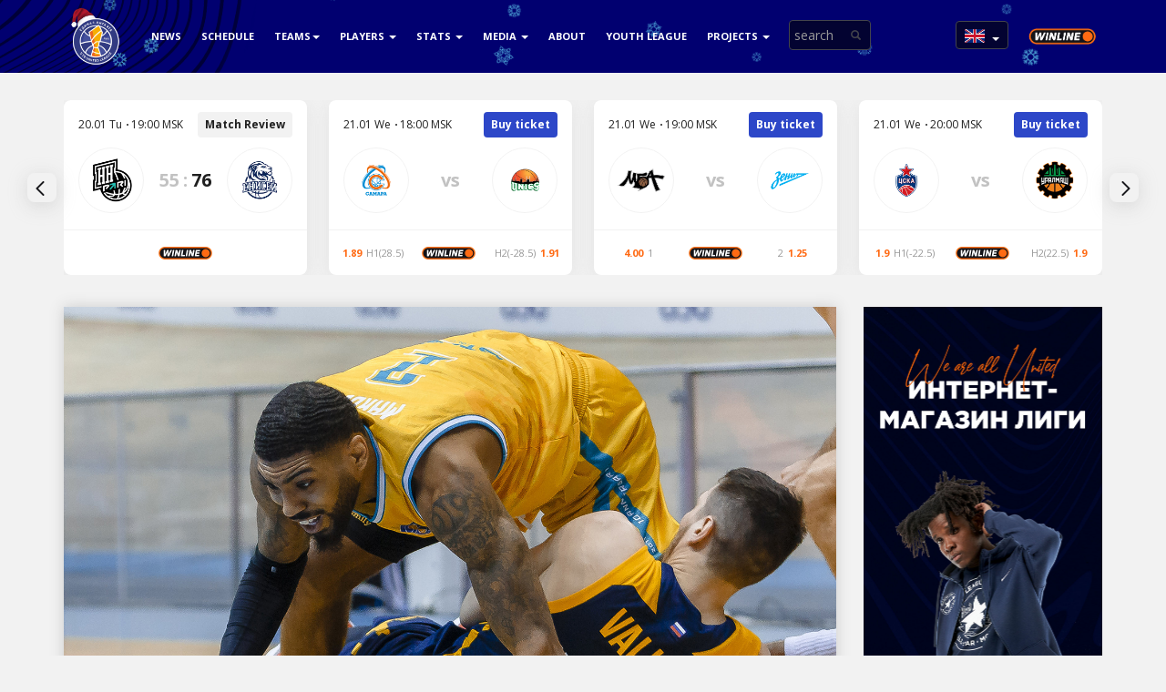

--- FILE ---
content_type: text/html; charset=UTF-8
request_url: https://vtb-league.com/en/news/astana-vs-khimki-highlights-3/
body_size: 10148
content:
<!DOCTYPE html>
<html lang="en">
<head>
	<meta charset="UTF-8" />
	<title>Astana vs Khimki Highlights | VTB United League - Official Website</title>
	<link rel="shortcut icon" href="/favicon.png?1">
	<link rel="apple-touch-icon" href="/app/themes/mbt/img/favicon/vtb76.png?1" sizes="76x76">
	<link rel="apple-touch-icon" href="/app/themes/mbt/img/favicon/vtb120.png?1" sizes="120x120">
	<link rel="apple-touch-icon" href="/app/themes/mbt/img/favicon/vtb152.png?1" sizes="152x152">
	<link rel="apple-touch-icon" href="/app/themes/mbt/img/favicon/vtb180.png?1" sizes="180x180">
	<meta name="viewport" content="width=device-width, initial-scale=1">
	<meta http-equiv="X-UA-Compatible" content="IE=edge" />
    <link rel="dns-prefetch" href="https://api.vtb-league.com">
    <link rel="preconnect" href="https://api.vtb-league.com" crossorigin>
    <!--link rel="stylesheet" href="./assets/css/custom.css"!-->
	<!-- HTML5 shim and Respond.js IE8 support of HTML5 elements and media queries -->
	<!--[if lt IE 9]>
	  <script src="./bower_components/html5shiv/dist/html5shiv.js"></script>
	  <script src="./bower_components/respond/dest/respond.min.js"></script>
	<![endif]-->
	<meta property="og:title" content="Astana vs Khimki Highlights | VTB United League - Official Website">
	<meta property="og:description" content="VTB United League - Official website. Calendar, results, statistics, photos and videos of games. Rosters, statistics of VTB United League teams and players, news and live broadcasts of the Championship.">
	<meta name="description" content="VTB United League - Official website. Calendar, results, statistics, photos and videos of games. Rosters, statistics of VTB United League teams and players, news and live broadcasts of the Championship.">
	<meta name="keywords" content="VTB United League, VTB League, PBC CSKA, BC UNICS, BC Zenit, PBC Lokomotiv-Kuban, BC Nizhniy Novgorod, BC PARMA, BC Enisey, BC Avtodor, PBC Astana, watch basketball live, VTB United League live online">

    <!-- SmartBanner -->
	<script>
        document.head.innerHTML += '' +
                                '<meta name="smartbanner:title" content="VTB League Official">' +
                '<meta name="smartbanner:author" content="VTB United League">' +
                '<meta name="smartbanner:price" content="FREE">' +
                '<meta name="smartbanner:price-suffix-apple" content=" - On the App Store">' +
                '<meta name="smartbanner:price-suffix-google" content=" - In Google Play">' +
                '<meta name="smartbanner:button" content="View">' +
                                '<meta name="smartbanner:icon-apple" content="/app/themes/mbt/img/app/app-vtbul.png">' +
                '<meta name="smartbanner:icon-google" content="/app/themes/mbt/img/app/app-vtbul.png">' +
                '<meta name="smartbanner:button-url-apple" content="https://itunes.apple.com/ru/app/vtb-league-official/id716700888?mt=8">' +
                '<meta name="smartbanner:button-url-google" content="https://play.google.com/store/apps/details?id=lt.appcamp.vtbleague">' +
                '<meta name="smartbanner:enabled-platforms" content="android,ios">' +
                '<meta name="smartbanner:enabled-platforms" content="ios">' +
                '<meta name="smartbanner:hide-ttl" content="2592000000">';

	var getFirstBrowserLanguage = function () {
	    var nav = window.navigator,
	    browserLanguagePropertyKeys = ['language', 'browserLanguage', 'systemLanguage', 'userLanguage'],
	    i,
	    language;

	    // support for HTML 5.1 "navigator.languages"
	    if (Array.isArray(nav.languages)) {
	      for (i = 0; i < nav.languages.length; i++) {
	        language = nav.languages[i];
	        if (language && language.length) {
	          return language;
	        }
	      }
	    }

	    // support for other well known properties in browsers
	    for (i = 0; i < browserLanguagePropertyKeys.length; i++) {
	      language = nav[browserLanguagePropertyKeys[i]];
	      if (language && language.length) {
	        return language;
	      }
	    }

	    return null;
	  };

	var language = getFirstBrowserLanguage();
				/*navigator.languages && navigator.languages[0] || // Chrome / Firefox
               navigator.language ||   // All browsers
               navigator.userLanguage; // IE <= 10*/

	//console.log(language);

	if (language.length > 0 && language.indexOf('ru') == -1 && window.location.href == 'https://vtb-league.com/') {
		document.location.href = 'https://vtb-league.com/en/';
	}
</script>

	<link rel='dns-prefetch' href='//fonts.googleapis.com' />
<link rel='dns-prefetch' href='//s.w.org' />
		<script type="text/javascript">
			window._wpemojiSettings = {"baseUrl":"https:\/\/s.w.org\/images\/core\/emoji\/2.3\/72x72\/","ext":".png","svgUrl":"https:\/\/s.w.org\/images\/core\/emoji\/2.3\/svg\/","svgExt":".svg","source":{"concatemoji":"https:\/\/vtb-league.com\/wp\/wp-includes\/js\/wp-emoji-release.min.js?ver=4.8.1"}};
			!function(a,b,c){function d(a){var b,c,d,e,f=String.fromCharCode;if(!k||!k.fillText)return!1;switch(k.clearRect(0,0,j.width,j.height),k.textBaseline="top",k.font="600 32px Arial",a){case"flag":return k.fillText(f(55356,56826,55356,56819),0,0),b=j.toDataURL(),k.clearRect(0,0,j.width,j.height),k.fillText(f(55356,56826,8203,55356,56819),0,0),c=j.toDataURL(),b===c&&(k.clearRect(0,0,j.width,j.height),k.fillText(f(55356,57332,56128,56423,56128,56418,56128,56421,56128,56430,56128,56423,56128,56447),0,0),b=j.toDataURL(),k.clearRect(0,0,j.width,j.height),k.fillText(f(55356,57332,8203,56128,56423,8203,56128,56418,8203,56128,56421,8203,56128,56430,8203,56128,56423,8203,56128,56447),0,0),c=j.toDataURL(),b!==c);case"emoji4":return k.fillText(f(55358,56794,8205,9794,65039),0,0),d=j.toDataURL(),k.clearRect(0,0,j.width,j.height),k.fillText(f(55358,56794,8203,9794,65039),0,0),e=j.toDataURL(),d!==e}return!1}function e(a){var c=b.createElement("script");c.src=a,c.defer=c.type="text/javascript",b.getElementsByTagName("head")[0].appendChild(c)}var f,g,h,i,j=b.createElement("canvas"),k=j.getContext&&j.getContext("2d");for(i=Array("flag","emoji4"),c.supports={everything:!0,everythingExceptFlag:!0},h=0;h<i.length;h++)c.supports[i[h]]=d(i[h]),c.supports.everything=c.supports.everything&&c.supports[i[h]],"flag"!==i[h]&&(c.supports.everythingExceptFlag=c.supports.everythingExceptFlag&&c.supports[i[h]]);c.supports.everythingExceptFlag=c.supports.everythingExceptFlag&&!c.supports.flag,c.DOMReady=!1,c.readyCallback=function(){c.DOMReady=!0},c.supports.everything||(g=function(){c.readyCallback()},b.addEventListener?(b.addEventListener("DOMContentLoaded",g,!1),a.addEventListener("load",g,!1)):(a.attachEvent("onload",g),b.attachEvent("onreadystatechange",function(){"complete"===b.readyState&&c.readyCallback()})),f=c.source||{},f.concatemoji?e(f.concatemoji):f.wpemoji&&f.twemoji&&(e(f.twemoji),e(f.wpemoji)))}(window,document,window._wpemojiSettings);
		</script>
		<style type="text/css">
img.wp-smiley,
img.emoji {
	display: inline !important;
	border: none !important;
	box-shadow: none !important;
	height: 1em !important;
	width: 1em !important;
	margin: 0 .07em !important;
	vertical-align: -0.1em !important;
	background: none !important;
	padding: 0 !important;
}
</style>
<link rel='stylesheet' id='sb_instagram_styles-css'  href='https://vtb-league.com/app/plugins/instagram-feed/css/sbi-styles.min.css?ver=2.6.2' type='text/css' media='all' />
<link rel='stylesheet' id='magnific-popup-au-css'  href='https://vtb-league.com/app/plugins/youtube-channel/assets/lib/magnific-popup/magnific-popup.min.css?ver=3.0.10.4' type='text/css' media='all' />
<link rel='stylesheet' id='youtube-channel-css'  href='https://vtb-league.com/app/plugins/youtube-channel/assets/css/youtube-channel.css?ver=3.0.10.4' type='text/css' media='all' />
<link rel='stylesheet' id='boostrap-css'  href='https://vtb-league.com/app/themes/mbt/css/bootstrap.min.css?ver=4.8.1' type='text/css' media='all' />
<link rel='stylesheet' id='fa-css'  href='https://vtb-league.com/app/themes/mbt/fonts/font-awesome-5.15.4/css/fontawesome.min.css?ver=4.8.1' type='text/css' media='all' />
<link rel='stylesheet' id='fab-css'  href='https://vtb-league.com/app/themes/mbt/fonts/font-awesome-5.15.4/css/brands.min.css?ver=4.8.1' type='text/css' media='all' />
<link rel='stylesheet' id='fas-css'  href='https://vtb-league.com/app/themes/mbt/fonts/font-awesome-5.15.4/css/solid.min.css?ver=4.8.1' type='text/css' media='all' />
<link rel='stylesheet' id='fa4-css'  href='https://vtb-league.com/app/themes/mbt/fonts/font-awesome-5.15.4/css/v4-shims.min.css?ver=4.8.1' type='text/css' media='all' />
<link rel='stylesheet' id='google-fonts-css'  href='https://vtb-league.com/app/themes/mbt/css/opensans.css?ver=4.8.1' type='text/css' media='all' />
<link rel='stylesheet' id='prettyPhoto-css'  href='https://vtb-league.com/app/themes/mbt/css/prettyPhoto.css?ver=4.8.1' type='text/css' media='all' />
<link rel='stylesheet' id='mbt-style-css'  href='https://vtb-league.com/app/uploads/wp-less/mbt/css/main-style-430823ba07.css' type='text/css' media='all' />
<link rel='stylesheet' id='mbt-new-style-css'  href='https://vtb-league.com/app/themes/mbt/css/extended/style.css?ver=26' type='text/css' media='all' />
<link rel='stylesheet' id='smartbanner-css'  href='https://vtb-league.com/app/themes/mbt/css/smartbanner.min.css?2&#038;ver=4.8.1' type='text/css' media='all' />
<link rel='stylesheet' id='jquery-modal-css'  href='https://vtb-league.com/app/themes/mbt/css/jquery-modal/jquery.modal.min.css?ver=1' type='text/css' media='all' />
<link rel='stylesheet' id='carousel-css'  href='https://vtb-league.com/app/themes/mbt/assets/carousel/index-BV3ix6ag.css?ver=4.8.1' type='text/css' media='all' />
<link rel='stylesheet' id='picvario-css'  href='https://vtb-league.com/app/themes/mbt/assets/picvario/widget-pvg-C-BXTt6Q.css?ver=4.8.1' type='text/css' media='all' />
<link rel='stylesheet' id='photonic-css'  href='https://vtb-league.com/app/plugins/photonic/include/css/front-end/combo-slider/photonic-swipebox.min.css?ver=20201217-202216' type='text/css' media='all' />
<link rel='stylesheet' id='redux-google-fonts-css'  href='https://fonts.googleapis.com/css?family=Roboto%3A100%2C300%2C400%2C500%2C700%2C900%2C100italic%2C300italic%2C400italic%2C500italic%2C700italic%2C900italic%7CRoboto+Condensed%3A300%2C400%2C700%2C300italic%2C400italic%2C700italic&#038;ver=1609373292' type='text/css' media='all' />
<script type='text/javascript' src='https://vtb-league.com/wp/wp-includes/js/jquery/jquery.js?ver=1.12.4'></script>
<script type='text/javascript' src='https://vtb-league.com/wp/wp-includes/js/jquery/jquery-migrate.min.js?ver=1.4.1'></script>
<script type='text/javascript' src='https://vtb-league.com/app/themes/mbt/js/bootstrap.min.js?ver=4.8.1'></script>
<script type='text/javascript' src='https://vtb-league.com/app/themes/mbt/js/select2/select2.min.js?ver=4.8.1'></script>
<script type='text/javascript' src='https://vtb-league.com/app/themes/mbt/js/select2/ru.js?ver=4.8.1'></script>
<script type='text/javascript' src='https://vtb-league.com/app/themes/mbt/js/select2/en.js?ver=4.8.1'></script>
<script type='text/javascript' src='https://vtb-league.com/app/themes/mbt/js/iframeresizer/iframeResizer.min.js?ver=4.3.5'></script>
<script type='text/javascript' src='https://vtb-league.com/app/themes/mbt/js/jquery.prettyPhoto.js?1&#038;ver=4.8.1'></script>
<script type='text/javascript' src='https://vtb-league.com/app/themes/mbt/js/jquery.nanoscroller.min.js?ver=4.8.1'></script>
<script type='text/javascript' src='https://vtb-league.com/app/themes/mbt/js/smartbanner.min.js?ver=4.8.1'></script>
<script type='text/javascript' src='https://vtb-league.com/app/themes/mbt/js/jquery-modal/jquery.modal.min.js?ver=1'></script>
<script type='text/javascript' src='https://vtb-league.com/app/themes/mbt/js/helpers/parse-params.js?ver=4.8.1'></script>
<script type='text/javascript' src='https://vtb-league.com/app/themes/mbt/js/new-year/snowflakes.min.js?ver=6.3.0'></script>
<link rel='https://api.w.org/' href='https://vtb-league.com/wp-json/' />
<link rel="EditURI" type="application/rsd+xml" title="RSD" href="https://vtb-league.com/wp/xmlrpc.php?rsd" />
<link rel="wlwmanifest" type="application/wlwmanifest+xml" href="https://vtb-league.com/wp/wp-includes/wlwmanifest.xml" /> 
<link rel='prev' title='Khimki allow 0-21 run but win in Nur-Sultan' href='https://vtb-league.com/en/news/khimki-allow-0-21-run-but-win-in-nur-sultan/' />
<link rel='next' title='PARMA beat Kalev and get back to play-off zone' href='https://vtb-league.com/en/news/parma-beat-kalev-and-get-back-to-play-off-zone/' />
<meta name="generator" content="WordPress 4.8.1" />
<link rel="canonical" href="https://vtb-league.com/en/news/astana-vs-khimki-highlights-3/" />
<link rel='shortlink' href='https://vtb-league.com/?p=49785' />
<link rel="alternate" type="application/json+oembed" href="https://vtb-league.com/wp-json/oembed/1.0/embed?url=https%3A%2F%2Fvtb-league.com%2Fen%2Fnews%2Fastana-vs-khimki-highlights-3%2F" />
<link rel="alternate" type="text/xml+oembed" href="https://vtb-league.com/wp-json/oembed/1.0/embed?url=https%3A%2F%2Fvtb-league.com%2Fen%2Fnews%2Fastana-vs-khimki-highlights-3%2F&#038;format=xml" />
<style type="text/css">
/* Retrieved from saved CSS */
.photonic-panel { background:  rgb(17,17,17)  !important;

	border-top: none;
	border-right: none;
	border-bottom: none;
	border-left: none;
 }
.photonic-flickr-stream .photonic-pad-photosets { margin: 2px; }
.photonic-flickr-stream .photonic-pad-galleries { margin: 15px; }
.photonic-flickr-stream .photonic-pad-photos { padding: 5px 0px; }
.photonic-google-stream .photonic-pad-photos { padding: 5px 15px; }
.photonic-zenfolio-stream .photonic-pad-photos { padding: 5px 15px; }
.photonic-zenfolio-stream .photonic-pad-photosets { margin: 5px 15px; }
.photonic-instagram-stream .photonic-pad-photos { padding: 5px 15px; }
.photonic-smug-stream .photonic-pad-albums { margin: 15px; }
.photonic-smug-stream .photonic-pad-photos { padding: 5px 15px; }
.photonic-flickr-panel .photonic-pad-photos { padding: 10px 15px; box-sizing: border-box; }
.photonic-smug-panel .photonic-pad-photos { padding: 10px 15px; box-sizing: border-box; }
.photonic-random-layout .photonic-thumb { padding: 2px}
.photonic-masonry-layout .photonic-thumb { padding: 2px}
.photonic-mosaic-layout .photonic-thumb { padding: 2px}
.photonic-ie .photonic-masonry-layout .photonic-level-1, .photonic-ie .photonic-masonry-layout .photonic-level-2 { width: 200px; }

</style>

			<link rel="stylesheet" href="https://vtb-league.com/app/themes/mbt/css/jquery.bxslider4.css" />
		</head>

	<body class="news_en-template-default single single-news_en postid-49785">

		<div id="fb-root"></div>
		
		
			
<style>
    .dropdown-row {
        display: block;
        min-height: 80px;
    }
</style>

<div class="navbar navbar-default navbar-fixed-top">
    <div class="container">
        <div class="navbar-header">
                            <a id="logo" title="VTB United League" href="https://vtb-league.com/en/"
                   class="navbar-brand">
                    <img alt="VTB United League" src="https://vtb-league.com/app/themes/mbt/img/logo/vtb-league-new-year.png"
                         width="70">
                </a>
                        <button class="navbar-toggle" type="button" data-toggle="collapse" data-target="#navbar-main">
                <span class="icon-bar"></span>
                <span class="icon-bar"></span>
                <span class="icon-bar"></span>
            </button>
            <ul class="nav navbar-nav navbar-toggle lang-selector">
                <li class="dropdown">
                    <a href="#" class="dropdown-toggle" data-toggle="dropdown" role="button"
                       aria-expanded="false"><span class="sicon-flag-en"><span
                                    class="path1"></span><span class="path2"></span><span class="path3"></span><span
                                    class="path4"></span><span class="path5"></span><span class="path6"></span><span
                                    class="path7"></span><span class="path8"></span><span class="path9"></span><span
                                    class="path10"></span><span class="path11"></span><span class="path12"></span><span
                                    class="path13"></span><span class="path14"></span><span class="path15"></span><span
                                    class="path16"></span><span class="path17"></span><span
                                    class="path18"></span></span> <span class="caret"></span></a>
                    <ul class="dropdown-menu" role="menu">
                        <li>
                            <a href="https://vtb-league.com/ru/">                                    <span class="sicon-flag-ru"><span class="path1"></span><span
                                                class="path2"></span><span class="path3"></span><span
                                                class="path4"></span></span></a>
                        </li>
                    </ul>
                </li>
            </ul>
            <ul class="nav navbar-nav navbar-toggle lang-selector">
                <li class="top-menu-bet-mobile">
                    <a href="https://p.winline.ru/s/yOfv4brf93?statid=5656_registration&sub=registration&sub2=logos&erid=2VfnxxcJhXW"
                       target="_blank">
                        <img src="https://vtb-league.com/app/themes/mbt/img/sponsors/winline_top-menu_mobile.png" alt="Winline"/>
                    </a>
                </li>
            </ul>
        </div>
        <div class="navbar-collapse collapse" id="navbar-main">
            <ul class="nav navbar-nav">
                <li>
                    <a href="https://vtb-league.com/en/newsfeed/">News</a>
                </li>
                <li>
                    <a href="https://vtb-league.com/en/schedule/">Schedule</a>
                </li>
                <li class="dropdown">
                    <a class="dropdown-toggle" data-toggle="dropdown"
                       href="#">Teams<span class="caret"></span></a>
                    <ul class="hidden-xs dropdown-menu teams columns-3">
                                                                        <div class="row">
                                                                                                                                                                                                                    <div class="col-sm-4">
                                            <ul class="multi-column-dropdown">
                                                <li class="dropdown-row">
                                                    <a href="https://vtb-league.com/en/team/682/">
                                                        <span class="logo">
                                                            <img src="https://vtb-league.com/app/themes/mbt/img/clubs/23-24/avtodor/logo-avtodor-en.png" alt="">
                                                        </span>
                                                        <span class="name">Avtodor</span>
                                                        <span class="city">Saratov</span>
                                                    </a>
                                                </li>
                                            </ul>
                                        </div>
                                                                                                                                                                                                                            <div class="col-sm-4">
                                            <ul class="multi-column-dropdown">
                                                <li class="dropdown-row">
                                                    <a href="https://vtb-league.com/en/team/688/">
                                                        <span class="logo">
                                                            <img src="https://vtb-league.com/app/themes/mbt/img/clubs/25-26/enisey/logo-enisey-en.png" alt="">
                                                        </span>
                                                        <span class="name">Enisey</span>
                                                        <span class="city">Krasnoyarsk</span>
                                                    </a>
                                                </li>
                                            </ul>
                                        </div>
                                                                                                                                                                                                                            <div class="col-sm-4">
                                            <ul class="multi-column-dropdown">
                                                <li class="dropdown-row">
                                                    <a href="https://vtb-league.com/en/team/2994/">
                                                        <span class="logo">
                                                            <img src="https://vtb-league.com/app/themes/mbt/img/clubs/23-24/zenit/logo-zenit-en.png" alt="">
                                                        </span>
                                                        <span class="name">Zenit</span>
                                                        <span class="city">Saint-Petersburg</span>
                                                    </a>
                                                </li>
                                            </ul>
                                        </div>
                                                                                                                                                                                                                                                                                        <div class="col-sm-4">
                                            <ul class="multi-column-dropdown">
                                                <li class="dropdown-row">
                                                    <a href="https://vtb-league.com/en/team/2650/">
                                                        <span class="logo">
                                                            <img src="https://vtb-league.com/app/themes/mbt/img/clubs/23-24/lokomotiv-kuban/logo-loko-en.png" alt="">
                                                        </span>
                                                        <span class="name">Lokomotiv Kuban</span>
                                                        <span class="city">Krasnodar</span>
                                                    </a>
                                                </li>
                                            </ul>
                                        </div>
                                                                                                                                                                                                                            <div class="col-sm-4">
                                            <ul class="multi-column-dropdown">
                                                <li class="dropdown-row">
                                                    <a href="https://vtb-league.com/en/team/2747/">
                                                        <span class="logo">
                                                            <img src="https://vtb-league.com/app/themes/mbt/img/clubs/23-24/mba/logo-mba-en.png" alt="">
                                                        </span>
                                                        <span class="name">MBA-MAI</span>
                                                        <span class="city">Moscow</span>
                                                    </a>
                                                </li>
                                            </ul>
                                        </div>
                                                                                                                                                                                                                            <div class="col-sm-4">
                                            <ul class="multi-column-dropdown">
                                                <li class="dropdown-row">
                                                    <a href="https://vtb-league.com/en/team/468/">
                                                        <span class="logo">
                                                            <img src="https://vtb-league.com/app/themes/mbt/img/clubs/23-24/pari-nn/logo-parinn-en.png" alt="">
                                                        </span>
                                                        <span class="name">Pari Nizhniy Novgorod</span>
                                                        <span class="city">Nizhniy Novgorod</span>
                                                    </a>
                                                </li>
                                            </ul>
                                        </div>
                                                                                                                                                                                                                                                                                        <div class="col-sm-4">
                                            <ul class="multi-column-dropdown">
                                                <li class="dropdown-row">
                                                    <a href="https://vtb-league.com/en/team/3059/">
                                                        <span class="logo">
                                                            <img src="https://vtb-league.com/app/themes/mbt/img/clubs/25-26/parma/logo-parma-en.png" alt="">
                                                        </span>
                                                        <span class="name">BETCITY PARMA</span>
                                                        <span class="city">Perm region</span>
                                                    </a>
                                                </li>
                                            </ul>
                                        </div>
                                                                                                                                                                                                                            <div class="col-sm-4">
                                            <ul class="multi-column-dropdown">
                                                <li class="dropdown-row">
                                                    <a href="https://vtb-league.com/en/team/2792/">
                                                        <span class="logo">
                                                            <img src="https://vtb-league.com/app/themes/mbt/img/clubs/23-24/samara/logo-samara-en.png" alt="">
                                                        </span>
                                                        <span class="name">Samara</span>
                                                        <span class="city">Samara region</span>
                                                    </a>
                                                </li>
                                            </ul>
                                        </div>
                                                                                                                                                                                                                            <div class="col-sm-4">
                                            <ul class="multi-column-dropdown">
                                                <li class="dropdown-row">
                                                    <a href="https://vtb-league.com/en/team/697/">
                                                        <span class="logo">
                                                            <img src="https://vtb-league.com/app/themes/mbt/img/clubs/23-24/unics/logo-unics-en.png" alt="">
                                                        </span>
                                                        <span class="name">UNICS</span>
                                                        <span class="city">Kazan</span>
                                                    </a>
                                                </li>
                                            </ul>
                                        </div>
                                                                                                                                                                                                                                                                                        <div class="col-sm-4">
                                            <ul class="multi-column-dropdown">
                                                <li class="dropdown-row">
                                                    <a href="https://vtb-league.com/en/team/1390/">
                                                        <span class="logo">
                                                            <img src="https://vtb-league.com/app/themes/mbt/img/clubs/23-24/uralmash/logo-uralmash-en.png" alt="">
                                                        </span>
                                                        <span class="name">Uralmash</span>
                                                        <span class="city">Yekaterinburg</span>
                                                    </a>
                                                </li>
                                            </ul>
                                        </div>
                                                                                                                                                                                                                            <div class="col-sm-4">
                                            <ul class="multi-column-dropdown">
                                                <li class="dropdown-row">
                                                    <a href="https://vtb-league.com/en/team/15/">
                                                        <span class="logo">
                                                            <img src="https://vtb-league.com/app/themes/mbt/img/clubs/23-24/cska/logo-cska-en.png" alt="">
                                                        </span>
                                                        <span class="name">CSKA</span>
                                                        <span class="city">Moscow</span>
                                                    </a>
                                                </li>
                                            </ul>
                                        </div>
                                                                                                                                                                                    <div class="col-sm-4">
                                            <ul class="multi-column-dropdown">
                                                <li class="dropdown-row">&nbsp;</li>
                                            </ul>
                                        </div>
                                                                                                                        </div>
                    </ul>
                    <ul class="hidden-sm hidden-md hidden-lg dropdown-menu teams">
                        <div class="row">
                            <ul class="multi-column-dropdown">
                                                                    <li>
                                        <a href="https://vtb-league.com/en/team/682/">
                                            <span class="logo">
                                                <img src="https://vtb-league.com/app/themes/mbt/img/clubs/23-24/avtodor/logo-avtodor-en.png" alt="" />
                                            </span>
                                            <span class="name">Avtodor</span>
                                            <span class="city">Saratov</span>
                                        </a>
                                    </li>
                                                                    <li>
                                        <a href="https://vtb-league.com/en/team/688/">
                                            <span class="logo">
                                                <img src="https://vtb-league.com/app/themes/mbt/img/clubs/25-26/enisey/logo-enisey-en.png" alt="" />
                                            </span>
                                            <span class="name">Enisey</span>
                                            <span class="city">Krasnoyarsk</span>
                                        </a>
                                    </li>
                                                                    <li>
                                        <a href="https://vtb-league.com/en/team/2994/">
                                            <span class="logo">
                                                <img src="https://vtb-league.com/app/themes/mbt/img/clubs/23-24/zenit/logo-zenit-en.png" alt="" />
                                            </span>
                                            <span class="name">Zenit</span>
                                            <span class="city">Saint-Petersburg</span>
                                        </a>
                                    </li>
                                                                    <li>
                                        <a href="https://vtb-league.com/en/team/2650/">
                                            <span class="logo">
                                                <img src="https://vtb-league.com/app/themes/mbt/img/clubs/23-24/lokomotiv-kuban/logo-loko-en.png" alt="" />
                                            </span>
                                            <span class="name">Lokomotiv Kuban</span>
                                            <span class="city">Krasnodar</span>
                                        </a>
                                    </li>
                                                                    <li>
                                        <a href="https://vtb-league.com/en/team/2747/">
                                            <span class="logo">
                                                <img src="https://vtb-league.com/app/themes/mbt/img/clubs/23-24/mba/logo-mba-en.png" alt="" />
                                            </span>
                                            <span class="name">MBA-MAI</span>
                                            <span class="city">Moscow</span>
                                        </a>
                                    </li>
                                                                    <li>
                                        <a href="https://vtb-league.com/en/team/468/">
                                            <span class="logo">
                                                <img src="https://vtb-league.com/app/themes/mbt/img/clubs/23-24/pari-nn/logo-parinn-en.png" alt="" />
                                            </span>
                                            <span class="name">Pari Nizhniy Novgorod</span>
                                            <span class="city">Nizhniy Novgorod</span>
                                        </a>
                                    </li>
                                                                    <li>
                                        <a href="https://vtb-league.com/en/team/3059/">
                                            <span class="logo">
                                                <img src="https://vtb-league.com/app/themes/mbt/img/clubs/25-26/parma/logo-parma-en.png" alt="" />
                                            </span>
                                            <span class="name">BETCITY PARMA</span>
                                            <span class="city">Perm region</span>
                                        </a>
                                    </li>
                                                                    <li>
                                        <a href="https://vtb-league.com/en/team/2792/">
                                            <span class="logo">
                                                <img src="https://vtb-league.com/app/themes/mbt/img/clubs/23-24/samara/logo-samara-en.png" alt="" />
                                            </span>
                                            <span class="name">Samara</span>
                                            <span class="city">Samara region</span>
                                        </a>
                                    </li>
                                                                    <li>
                                        <a href="https://vtb-league.com/en/team/697/">
                                            <span class="logo">
                                                <img src="https://vtb-league.com/app/themes/mbt/img/clubs/23-24/unics/logo-unics-en.png" alt="" />
                                            </span>
                                            <span class="name">UNICS</span>
                                            <span class="city">Kazan</span>
                                        </a>
                                    </li>
                                                                    <li>
                                        <a href="https://vtb-league.com/en/team/1390/">
                                            <span class="logo">
                                                <img src="https://vtb-league.com/app/themes/mbt/img/clubs/23-24/uralmash/logo-uralmash-en.png" alt="" />
                                            </span>
                                            <span class="name">Uralmash</span>
                                            <span class="city">Yekaterinburg</span>
                                        </a>
                                    </li>
                                                                    <li>
                                        <a href="https://vtb-league.com/en/team/15/">
                                            <span class="logo">
                                                <img src="https://vtb-league.com/app/themes/mbt/img/clubs/23-24/cska/logo-cska-en.png" alt="" />
                                            </span>
                                            <span class="name">CSKA</span>
                                            <span class="city">Moscow</span>
                                        </a>
                                    </li>
                                                            </ul>
                        </div>
                    </ul>
                </li>
                <li class="dropdown">
                    <a href="#" class="dropdown-toggle" data-toggle="dropdown" role="button"
                       aria-expanded="false">Players <span
                                class="caret"></span></a>
                    <ul class="dropdown-menu" role="menu">
                                                <li>
                            <a href="https://vtb-league.com/en/mvp/">MVP</a>
                        </li>
                        <li>
                            <a href="https://vtb-league.com/en/halloffame/">Hall of Fame</a>
                        </li>
                    </ul>
                </li>
                <li class="dropdown">
                    <a href="#" class="dropdown-toggle" data-toggle="dropdown" aria-expanded="false">
                        Stats <span class="caret"></span>
                    </a>
                    <ul class="dropdown-menu" role="menu">
                        <li>
                            <a href="https://vtb-league.com/en/statistics/">
                                Stats                            </a>
                        </li>
                        <li>
                            <a href="https://vtb-league.com/en/standings/">
                                Standings                            </a>
                        </li>
                                            </ul>
                </li>
                <li class="dropdown">
                    <a href="#" class="dropdown-toggle" data-toggle="dropdown" role="button"
                       aria-expanded="false">Media <span
                                class="caret"></span></a>
                    <ul class="dropdown-menu" role="menu">
                        <li>
                            <a href="https://media.united-league.com"
                               target="_blank">Photo</a>
                        </li>
                        <li>
                            <a href="https://vk.com/video/@vtbleague"
                               target="_blank">Video</a>
                        </li>
                    </ul>
                </li>
                <li>
                    <a href="https://vtb-league.com/en/about/">About</a>
                </li>
                <li><a href="https://vtbyouth-league.com/"
                       target="_blank">Youth league</a></li>
                <li class="dropdown">
                    <a href="#" class="dropdown-toggle" data-toggle="dropdown" role="button">
                        Projects <span class="caret"></span>
                    </a>
                    <ul class="dropdown-menu" role="menu">
                        <li>
                            <a href="https://wbc.vtb-league.com/en/">
                                WINLINE Basket Cup
                            </a>
                        </li>
                                                <li>
                            <a href="https://vtb-league.com/en/tickets">Tickets</a>
                        </li>
                    </ul>
                </li>
                <li>
                    <div class="top-search top-search-desktop">
                        <form action="/en/newsfeed/search/" method="get" class="search-form">
                            <div class="form-group has-feedback">
                                <style>
                                    .top-search-desktop {
                                        @media (min-width: 768px) {
                                            display: none;
                                        }

                                        @media (min-width: 1200px) {
                                            display: block;
                                        }
                                    }

                                </style>
                                <input type="text" class="search-input form-control" name="s" id="query"
                                       placeholder="search"
                                       value="">
                                <span class="glyphicon glyphicon-search form-control-feedback"></span>
                            </div>
                        </form>
                    </div>
                </li>
            </ul>
            <ul class="nav navbar-nav navbar-right lang-selector">
                <li class="dropdown">
                    <a href="#" class="dropdown-toggle" data-toggle="dropdown" role="button"
                       aria-expanded="false"><span class="sicon-flag-en"><span
                                    class="path1"></span><span class="path2"></span><span class="path3"></span><span
                                    class="path4"></span><span class="path5"></span><span class="path6"></span><span
                                    class="path7"></span><span class="path8"></span><span class="path9"></span><span
                                    class="path10"></span><span class="path11"></span><span class="path12"></span><span
                                    class="path13"></span><span class="path14"></span><span class="path15"></span><span
                                    class="path16"></span><span class="path17"></span><span
                                    class="path18"></span></span> <span class="caret"></span></a>
                    <ul class="dropdown-menu" role="menu">
                        <li>
                            <a href="https://vtb-league.com/ru/">                                    <span class="sicon-flag-ru"><span class="path1"></span><span
                                                class="path2"></span><span class="path3"></span><span
                                                class="path4"></span></span></a>
                        </li>
                    </ul>
                </li>
                <li class="top-menu-bet collapse">
                    <a href="https://p.winline.ru/s/yOfv4brf93?statid=5656_registration&sub=registration&sub2=logos&erid=2VfnxxcJhXW"
                       target="_blank">
                        <img src="https://vtb-league.com/app/themes/mbt/img/sponsors/winline_top-menu.png" alt="Winline" />
                    </a>
                </li>
            </ul>
        </div>
    </div>
</div>

						<div class="container m-t-20 m-b-10">
    <div class="carousel-widget" id="carousel-widget" data-league="vtb" data-season="2026" data-lang="en"></div>
</div>

		

		
    <div class="container single-post">
        <div class="row">
            <div class="col-lg-9 col-md-9 col-sm-12 col-xs-12">
                <article class="post-type-news_en" id="post-49785">
            <div class="post-image">
            <img src="https://vtb-league.com/app/uploads/2021/02/IMG_3297.jpg" alt="Astana vs Khimki Highlights" title="Astana vs Khimki Highlights"/>
        </div>
        <header class="entry-header">
        <h1 class="entry-title">Astana vs Khimki Highlights</h1>
    </header>
    <div class="entry-content">

        <p>Khimki beat Astana on the road – 82:77 (22:11, 25:16, 15:31, 20:19).</p>
<p><div class="embed-responsive embed-responsive-16by9"><iframe loading="lazy" class="embed-responsive-item" src="https://www.youtube.com/embed/tSXDq76_PDo?feature=oembed" frameborder="0" allow="accelerometer; autoplay; clipboard-write; encrypted-media; gyroscope; picture-in-picture; web-share" allowfullscreen=""></iframe></div></p>
<p>Game review: </p>
<p><div class="embed-responsive embed-responsive-16by9"><iframe loading="lazy" class="embed-responsive-item" src="https://www.youtube.com/embed/0Gb7iNNlNmM?feature=oembed" frameborder="0" allow="accelerometer; autoplay; clipboard-write; encrypted-media; gyroscope; picture-in-picture; web-share" allowfullscreen=""></iframe></div></p>


    </div>
    <div class="author"></div>
    <div class="clearfix"></div>
</article>
            </div>
            <div class="col-lg-3 col-md-3 col-sm-12 col-xs-12">
                <div class="js-right-post-bnr shop-adv m-t-15">
                </div>
                <div><br></div>
                <script type="text/javascript">
                    var img;
                    var num = Math.floor(Math.random() * 4) + 1;
                    if (typeof window.orientation !== 'undefined') {
                        img = 'shop_2022_' + num + '.jpg';
                    } else {
                        img = 'shop_2022_' + num + '.jpg';
                    }
                    var url = 'https://shop.vtb-league.com/?utm_source=vtbsite&utm_medium=organic&utm_campaign=promo&utm_content=right_banner';
                    var str = '<a href="' + url + '" target="_blank"><img src="https://vtb-league.com/app/themes/mbt/img/' + img + '" alt="" width="100%"></a>';
                    jQuery('.js-right-post-bnr').append(str);
                </script>
            </div>
        </div>
    </div>


								<div class="container-fluid ft-sponsors" id="ft-sponsors">
    <div class="ft-sponsors-header">
        <div class="ft-sponsors-header-title">Sponsors</div>
    </div>
    <div class="row">
        <div class="col-12" style="text-align: center;">
            <a href="https://vtbrussia.ru/?erid=JapBIGdeu" target="_blank"><img class="ft-sponsors-item-gs" src="https://vtb-league.com/app/themes/mbt/img/sponsors/vtb_en.png" alt=""><br /></a>
            <a href="https://p.winline.ru/s/yOfv4brf93?statid=5656_registration&sub=registration&sub2=logos&erid=2VfnxxcJhXW" target="_blank">
                <img class="ft-sponsors-item-3" src="https://vtb-league.com/app/themes/mbt/img/sponsors/winline_footer.png" alt="Winline">
            </a>
            <a href="https://www.sibur.ru?erid=2VfnxwvhrRW" target="_blank"><img class="ft-sponsors-item-3" src="https://vtb-league.com/app/themes/mbt/img/sponsors/sibur_en.png?3" alt=""></a>
            <a href="https://lukoil.ru/?erid=JapBIIeYW" target="_blank"><img class="ft-sponsors-item-3" src="https://vtb-league.com/app/themes/mbt/img/sponsors/lukoil_en.png?3" alt=""></a>
            <a href="https://rvpetro.ru?erid=JapBIJ24S" target="_blank"><img class="ft-sponsors-item-3" src="https://vtb-league.com/app/themes/mbt/img/sponsors/rvp_en.png?4" alt="" /></a>
            <a href="https://nestro.ru/ru/?erid=JapBIHe8i" target="_blank"><img class="ft-sponsors-item-3" src="https://vtb-league.com/app/themes/mbt/img/sponsors/zn_en.png?3" alt=""></a>
            <a href="https://gk-azot.ru/?erid=2VfnxxvSLBz" target="_blank"><img class="ft-sponsors-item-3" src="https://vtb-league.com/app/themes/mbt/img/sponsors/azot.png?2" alt=""></a>
        </div>
    </div>
</div>
<script>
    jQuery(window).on('load', function(){
        jQuery('.ft-sponsors-header-title').css('top', jQuery('.ft-sponsors').height()/2+10);
    });
    jQuery(window).resize(function(){
        jQuery('.ft-sponsors-header-title').css('top', jQuery('.ft-sponsors').height()/2+10);
    });
</script>
			<footer>
    <div class="container">
        <div class="row footer-menu">
            <div class="col-xs-12 col-sm-12 col-md-2 col-lg-2 footer-logo">
                <img src="https://vtb-league.com/app/themes/mbt/img/80-let-pobedi/Pobeda80_logo_main.png" alt="" width="80"/>
            </div>
            <div class="footer-section col-xs-6 col-sm-6 col-md-2 col-lg-2">
                <p>
                    <a href="https://vtb-league.com/en/newsfeed/">
                        News                    </a>
                </p>
                <p>
                    <a href="https://vtb-league.com/en/schedule/">
                        Schedule                    </a>
                </p>
                <p>
                    <a href="https://vtbyouth-league.com/" target="_blank">
                        Youth team                    </a>
                </p>
                <div style="background-color:#1aa2b3; width:70%; padding: 0 2% 1% 2%; margin-bottom: 10px">
                    <a href="https://vk.com/video-20075697_456248896?list=ln-0bdP0EwJFNoMuTJK6t" target="_blank">
                        <img src="//www.vtb-league.com/app/themes/mbt/img/basketbottle.png" alt="" width="100%"/>
                    </a>
                </div>
                <p>
                    <a href="https://vkvideo.ru/video-20075697_456251413" target="_blank">
                        ECO-GAMES                    </a>
                </p>
            </div>
            <div class="footer-section col-xs-6 col-sm-6 col-md-2 col-lg-2">
                <p>
                    <a href="https://vtb-league.com/en/statistics/">
                        Statistics                    </a>
                </p>
                <p>
                    <a href="https://vtb-league.com/en/standings/">
                        Standings                    </a>
                </p>
                <p>
                    <a href="https://vtb-league.com/en/mvp/">
                        MVP                    </a>
                </p>
                <p>
                    <a href="https://vtb-league.com/en/halloffame/">
                        Hall of Fame                    </a>
                </p>
            </div>
            <div class="footer-section col-xs-6 col-sm-6 col-md-2 col-lg-2">
                <p>
                    <a href="https://vtb-league.com/en/tickets/" target="_blank">
                        Tickets                    </a>
                </p>
                <p>
                    <a href="https://media.united-league.com" target="_blank">
                        Photo                    </a>
                </p>
                <p>
                    <a href="https://vk.com/video/@vtbleague" target="_blank">
                        Video                    </a>
                </p>
            </div>
            <div class="footer-section col-xs-6 col-sm-6 col-md-2 col-lg-2">
                                                                                                <p>
                    <a href="https://vtb-league.com/en/about/">
                        About League                    </a>
                </p>
                <p>
                    <a href="https://vtb-league.com/en/about-docs/">
                        Documents                    </a>
                </p>
                <p>
                    <a href="https://vtb-league.com/en/pages/about-docs/" target="_blank">
                        Anti-doping instructions                    </a>
                </p>
                            </div>
            <div class="footer-section col-xs-6 col-sm-6 col-md-2 col-lg-2">
                <p>
                    <span>VTB LEAGUE APP</span>
                </p>
                <p>
                    <a href="https://apps.apple.com/cy/app/vtb-league-official/id716700888?l=ru&ls=1&utm_source=vtb-league.com&utm_medium=footer&utm_campaign=app"
                       target="_blank">
                        <img src="https://vtb-league.com/app/themes/mbt/img/app/appstore.png" alt="" width="115"/>
                    </a>
                </p>
                <p>
                    <a href="https://play.google.com/store/apps/details?id=lt.appcamp.vtbleague&utm_source=vtb-league.com&utm_medium=footer&utm_campaign=app"
                       target="_blank">
                        <img src="https://vtb-league.com/app/themes/mbt/img/app/playmarket.png" alt="" width="115"/>
                    </a>
                </p>
            </div>
            <style>
                .podeda-80 {
                    display: none;
                    @media (max-width: 767px) {
                        display: block;
                    }
                }
            </style>
            <div class="podeda-80 footer-section col-xs-6 col-sm-6 col-md-2 col-lg-2">
                <p>
                    <img src="https://vtb-league.com/app/themes/mbt/img/80-let-pobedi/Pobeda80_logo_main.png" alt="" width="80"/>
                </p>
            </div>
        </div>
        <div class="row">
            <div class="col-xs-12 col-sm-12 col-md-4 col-lg-4 copyright">
                Copyright 2011–2026 VTB United League. All rights reserved.
            </div>
            <div class="col-xs-12 col-sm-12 col-md-4 col-lg-4 social">
                <a href="https://vk.com/vtbleague" target="_blank">
                    <i class="fab fa-vk" aria-hidden="true"></i>
                </a>
                <a href="https://ok.ru/vtbul" target="_blank">
                    <i class="fab fa-odnoklassniki" aria-hidden="true"></i>
                </a>
                <a href="https://telegram.me/vtbleague" target="_blank">
                    <i class="fab fa-telegram-plane" aria-hidden="true"></i>
                </a>
                <a href="https://www.tiktok.com/@vtbleague" target="_blank">
                    <i class="fab fa-tiktok" aria-hidden="true"></i>
                </a>
                <a href="https://www.youtube.com/VTBleague" target="_blank">
                    <i class="fab fa-youtube" aria-hidden="true"></i>
                </a>
            </div>
            <div class="col-xs-12 col-sm-12 col-md-4 col-lg-4 developer">
                Created by <a href="https://stayfirst.ru" target="_blank">Stayfirst</a>
            </div>
        </div>
    </div>
</footer>

    <script>
        let medium = window.matchMedia('(min-width: 640px) and (max-width: 1023px)');
        let large = window.matchMedia('(min-width: 1024px) and (max-width: 1199px)');
        let xlarge = window.matchMedia('(min-width: 1200px)');
        let height = 30;
        let countSnowflakes = 5;
        if (medium.matches) {
            height = 40;
            countSnowflakes = 7;
        } else if (large.matches) {
            height = 60;
            countSnowflakes = 10;
        } else if (xlarge.matches) {
            height = 60;
            countSnowflakes = 15;
        }
        new Snowflakes({
            container: document.querySelector('.navbar-header'),
            count: countSnowflakes,
            height: height,
            speed: 0.2
        });
    </script>

<script>
    /* Настройка */
    var dealerName = 'YandexTicketsDealer';
    var dealer = window[dealerName] = window[dealerName] || [];

    dealer.push(['setDefaultClientKey', 'e5146f44-f43e-4fcb-9399-1f26a445f028']);
    dealer.push(['setDefaultRegionId', 213]);

    /* Загрузка */
    (function () {
        var rnd = '?' + new Date().getTime() * Math.random();
        var script = document.createElement('script');
        var target = document.getElementsByTagName('script')[0];
        script.async = true;
        script.src = 'https://widget.afisha.yandex.ru/dealer/dealer.js' + rnd;
        target.parentNode.insertBefore(script, target);
    })();
</script>

<!-- Smart Banner Menu Fix -->
<script>
    document.addEventListener('smartbanner.view', function () {
        jQuery('.navbar-fixed-top').css('top', '84px');
    });
    document.addEventListener('smartbanner.exit', function () {
        jQuery('.navbar-fixed-top').css('top', '0px');
    });
</script>
<!-- / Smart Banner Menu Fix -->

    <script>
        (function (i, s, o, g, r, a, m) {
            i['GoogleAnalyticsObject'] = r;
            i[r] = i[r] || function () {
                (i[r].q = i[r].q || []).push(arguments)
            }, i[r].l = 1 * new Date();
            a = s.createElement(o),
                    m = s.getElementsByTagName(o)[0];
            a.async = 1;
            a.src = g;
            m.parentNode.insertBefore(a, m)
        })(window, document, 'script', '//www.google-analytics.com/analytics.js', 'ga');

        ga('create', 'UA-25467555-1', 'auto');
        ga('send', 'pageview');

    </script>



<script type="text/javascript">!function () {
        var t = document.createElement("script");
        t.type = "text/javascript", t.async = !0, t.src = "https://vk.com/js/api/openapi.js?160", t.onload = function () {
            VK.Retargeting.Init("VK-RTRG-313755-dBk9s"), VK.Retargeting.Hit()
        }, document.head.appendChild(t)
    }();</script>
<noscript><img src="https://vk.com/rtrg?p=VK-RTRG-313755-dBk9s" style="position:fixed; left:-999px;" alt=""/></noscript>

<!-- Yandex.Metrika counter -->
<script type="text/javascript" >
    (function(m,e,t,r,i,k,a){m[i]=m[i]||function(){(m[i].a=m[i].a||[]).push(arguments)};
        m[i].l=1*new Date();
        for (var j = 0; j < document.scripts.length; j++) {if (document.scripts[j].src === r) { return; }}
        k=e.createElement(t),a=e.getElementsByTagName(t)[0],k.async=1,k.src=r,a.parentNode.insertBefore(k,a)})
    (window, document, "script", "https://mc.yandex.ru/metrika/tag.js", "ym");

    ym(39942380, "init", {
        clickmap:true,
        trackLinks:true,
        accurateTrackBounce:true,
        webvisor:true,
        trackHash:true,
        ecommerce:"dataLayer"
    });
</script>
<noscript><div><img src="https://mc.yandex.ru/watch/39942380" style="position:absolute; left:-9999px;" alt="" /></div></noscript>
<!-- /Yandex.Metrika counter -->
			<!-- YouTube Channel 3 --><script type="text/javascript">function ytc_init_MPAU() {jQuery('.ytc-lightbox').magnificPopupAU({disableOn:320,type:'iframe',mainClass:'ytc-mfp-lightbox',removalDelay:160,preloader:false,fixedContentPos:false});}jQuery(window).on('load',function(){ytc_init_MPAU();});jQuery(document).ajaxComplete(function(){ytc_init_MPAU();});</script><!-- Instagram Feed JS -->
<script type="text/javascript">
var sbiajaxurl = "https://vtb-league.com/wp/wp-admin/admin-ajax.php";
</script>
<script type='text/javascript' src='https://vtb-league.com/app/plugins/youtube-channel/assets/lib/magnific-popup/jquery.magnific-popup.min.js?ver=3.0.10.4'></script>
<script type='text/javascript' src='https://vtb-league.com/wp/wp-includes/js/imagesloaded.min.js?ver=3.2.0'></script>
<script type='text/javascript' src='https://vtb-league.com/wp/wp-includes/js/masonry.min.js?ver=3.3.2'></script>
<script type='text/javascript' src='https://vtb-league.com/app/themes/mbt/js/helpers/mobile-navs.js?ver=2'></script>
<script defer type="module" src="https://vtb-league.com/app/themes/mbt/assets/carousel/index-sNVzMmnE.js"></script><script defer type="module" src="https://vtb-league.com/app/themes/mbt/assets/picvario/widget-pvg-XHvNE6K6.js"></script><script type='text/javascript' src='https://vtb-league.com/wp/wp-includes/js/wp-embed.min.js?ver=4.8.1'></script>

		
<script defer type="text/javascript" src="https://vtb-league.com/app/themes/mbt/js/jquery.bxslider4.min.js?1"></script>
	<!-- page generated at 01/21/2026 10:50:17 !-->
	</body>
</html>


--- FILE ---
content_type: text/css
request_url: https://vtb-league.com/app/themes/mbt/css/extended/style.css?ver=26
body_size: 47466
content:
.b-adv-container{margin:0 15px;border-radius:8px;overflow:hidden}.b-adv-container-link img{display:inline-block;vertical-align:middle;max-width:100%;height:auto}.fp-top-news{margin-bottom:20px}.fp-top-news .img{border-radius:8px;overflow:hidden}.fp-top-news .img img{width:100%;height:100%}.fp-top-news .title a:hover{color:#2d47c8}@media(max-width: 991px){.carousel-inner .item{background-position:center}}.carousel-caption{border-radius:8px}.pvg-modal{--pvg-modal-z-index: 1050}@media(max-width: 767px){.footer-menu .footer-section{margin-bottom:20px}}.footer-menu span{color:#fff;text-transform:uppercase;text-decoration:none;font-size:.8em;font-weight:700}.nav>li.top-menu-bet>a:hover{background-color:#ff6a13 !important}.panel-games>.panel-body .team-home-bet a:hover,.panel-games>.panel-body .team-away-bet a:hover{background-color:#ff6a13}.bet-koef{color:#ff6a13 !important}a:hover .bet-koef{color:#fff !important}.select2-container{box-sizing:border-box;display:inline-block;margin:0;position:relative;vertical-align:middle}.select2-container .select2-selection--single{box-sizing:border-box;cursor:pointer;display:block;height:28px;user-select:none;-webkit-user-select:none}.select2-container .select2-selection--single .select2-selection__rendered{display:block;padding-left:8px;padding-right:20px;overflow:hidden;text-overflow:ellipsis;white-space:nowrap}.select2-container .select2-selection--single .select2-selection__clear{position:relative}.select2-container[dir=rtl] .select2-selection--single .select2-selection__rendered{padding-right:8px;padding-left:20px}.select2-container .select2-selection--multiple{box-sizing:border-box;cursor:pointer;display:block;min-height:32px;user-select:none;-webkit-user-select:none}.select2-container .select2-selection--multiple .select2-selection__rendered{display:inline-block;overflow:hidden;padding-left:8px;text-overflow:ellipsis;white-space:nowrap}.select2-container .select2-search--inline{float:left}.select2-container .select2-search--inline .select2-search__field{box-sizing:border-box;border:none;font-size:100%;margin-top:5px;padding:0}.select2-container .select2-search--inline .select2-search__field::-webkit-search-cancel-button{-webkit-appearance:none}.select2-dropdown{background-color:#fff;border:1px solid #aaa;border-radius:4px;box-sizing:border-box;display:block;position:absolute;left:-100000px;width:100%;z-index:1051}.select2-results{display:block}.select2-results__options{list-style:none;margin:0;padding:0}.select2-results__option{padding:6px;user-select:none;-webkit-user-select:none}.select2-results__option[aria-selected]{cursor:pointer}.select2-container--open .select2-dropdown{left:0}.select2-container--open .select2-dropdown--above{border-bottom:none;border-bottom-left-radius:0;border-bottom-right-radius:0}.select2-container--open .select2-dropdown--below{border-top:none;border-top-left-radius:0;border-top-right-radius:0}.select2-search--dropdown{display:block;padding:4px}.select2-search--dropdown .select2-search__field{padding:4px;width:100%;box-sizing:border-box}.select2-search--dropdown .select2-search__field::-webkit-search-cancel-button{-webkit-appearance:none}.select2-search--dropdown.select2-search--hide{display:none}.select2-close-mask{border:0;margin:0;padding:0;display:block;position:fixed;left:0;top:0;min-height:100%;min-width:100%;height:auto;width:auto;opacity:0;z-index:99;background-color:#fff;filter:alpha(opacity=0)}.select2-hidden-accessible{visibility:hidden !important;border:0 !important;clip:rect(0 0 0 0) !important;-webkit-clip-path:inset(50%) !important;clip-path:inset(50%) !important;height:1px !important;overflow:hidden !important;padding:0 !important;position:absolute !important;width:1px !important;white-space:nowrap !important}.select2-container--season .select2-selection--single{background-color:#fff;border:1px solid #ccc;border-radius:4px;height:inherit}.select2-container--season .select2-selection--single:hover{border-color:#b3b3b3}.select2-container--season .select2-selection--single .select2-selection__rendered{color:#333;margin:2px;padding-bottom:2px;padding-top:2px;font-size:18px}.select2-container--season .select2-selection--single .select2-selection__clear{cursor:pointer;float:right;font-weight:bold}.select2-container--season .select2-selection--single .select2-selection__placeholder{color:#999}.select2-container--season .select2-selection--single .select2-selection__arrow{height:34px;position:absolute;top:1px;right:1px;width:26px;opacity:.3}.select2-container--season .select2-selection--single .select2-selection__arrow:hover{opacity:.5}.select2-container--season .select2-selection--single .select2-selection__arrow b{background-image:url("data:image/svg+xml,%3Csvg xmlns='http://www.w3.org/2000/svg' height='20' width='20' viewBox='0 0 20 20' aria-hidden='true' focusable='false' class='css-8mmkcg'%3E%3Cpath d='M4.516 7.548c0.436-0.446 1.043-0.481 1.576 0l3.908 3.747 3.908-3.747c0.533-0.481 1.141-0.446 1.574 0 0.436 0.445 0.408 1.197 0 1.615-0.406 0.418-4.695 4.502-4.695 4.502-0.217 0.223-0.502 0.335-0.787 0.335s-0.57-0.112-0.789-0.335c0 0-4.287-4.084-4.695-4.502s-0.436-1.17 0-1.615z'%3E%3C/path%3E%3C/svg%3E");width:20px;height:20px;position:absolute;top:50%;transform:translateY(-50%);margin-top:0}.select2-container--season .select2-selection--single .select2-dropdown{margin-top:5px;background-color:red}.select2-container--season[dir=rtl] .select2-selection--single .select2-selection__clear{float:left}.select2-container--season[dir=rtl] .select2-selection--single .select2-selection__arrow{left:1px;right:auto}.select2-container--season.select2-container--disabled .select2-selection--single{background-color:#eee;cursor:default}.select2-container--season.select2-container--disabled .select2-selection--single .select2-selection__clear{display:none}.select2-container--season.select2-container--open .select2-selection--single .select2-selection__arrow b{border-color:rgba(0,0,0,0) rgba(0,0,0,0) #888 rgba(0,0,0,0);border-width:0 4px 5px 4px}.select2-container--season .select2-selection--multiple{background-color:#fff;border:1px solid #aaa;border-radius:4px;cursor:text}.select2-container--season .select2-selection--multiple .select2-selection__rendered{box-sizing:border-box;list-style:none;margin:0;padding:0 5px;width:100%}.select2-container--season .select2-selection--multiple .select2-selection__rendered li{list-style:none}.select2-container--season .select2-selection--multiple .select2-selection__clear{cursor:pointer;float:right;font-weight:bold;margin-top:5px;margin-right:10px;padding:1px}.select2-container--season .select2-selection--multiple .select2-selection__choice{background-color:#e4e4e4;border:1px solid #aaa;border-radius:4px;cursor:default;float:left;margin-right:5px;margin-top:5px;padding:0 5px}.select2-container--season .select2-selection--multiple .select2-selection__choice__remove{color:#999;cursor:pointer;display:inline-block;font-weight:bold;margin-right:2px}.select2-container--season .select2-selection--multiple .select2-selection__choice__remove:hover{color:#333}.select2-container--season[dir=rtl] .select2-selection--multiple .select2-selection__choice,.select2-container--season[dir=rtl] .select2-selection--multiple .select2-search--inline{float:right}.select2-container--season[dir=rtl] .select2-selection--multiple .select2-selection__choice{margin-left:5px;margin-right:auto}.select2-container--season[dir=rtl] .select2-selection--multiple .select2-selection__choice__remove{margin-left:2px;margin-right:auto}.select2-container--season.select2-container--focus .select2-selection--multiple{border:solid #000 1px;outline:0}.select2-container--season.select2-container--disabled .select2-selection--multiple{background-color:#eee;cursor:default}.select2-container--season.select2-container--disabled .select2-selection__choice__remove{display:none}.select2-container--season.select2-container--open.select2-container--above .select2-selection--single,.select2-container--season.select2-container--open.select2-container--above .select2-selection--multiple{border-top-left-radius:0;border-top-right-radius:0}.select2-container--season.select2-container--open.select2-container--below .select2-selection--single,.select2-container--season.select2-container--open.select2-container--below .select2-selection--multiple{border-bottom-left-radius:0;border-bottom-right-radius:0}.select2-container--season .select2-search--dropdown .select2-search__field{border:1px solid #aaa}.select2-container--season .select2-search--inline .select2-search__field{background:rgba(0,0,0,0);border:none;outline:0;box-shadow:none;-webkit-appearance:textfield}.select2-container--season .select2-results>.select2-results__options{max-height:200px;overflow-y:auto}.select2-container--season .select2-results__option[role=group]{padding:0}.select2-container--season .select2-results__option[aria-disabled=true]{color:#999}.select2-container--season .select2-results__option[aria-selected=true]{background-color:#ddd}.select2-container--season .select2-results__option .select2-results__option{padding-left:1em}.select2-container--season .select2-results__option .select2-results__option .select2-results__group{padding-left:0}.select2-container--season .select2-results__option .select2-results__option .select2-results__option{margin-left:-1em;padding-left:2em}.select2-container--season .select2-results__option .select2-results__option .select2-results__option .select2-results__option{margin-left:-2em;padding-left:3em}.select2-container--season .select2-results__option .select2-results__option .select2-results__option .select2-results__option .select2-results__option{margin-left:-3em;padding-left:4em}.select2-container--season .select2-results__option .select2-results__option .select2-results__option .select2-results__option .select2-results__option .select2-results__option{margin-left:-4em;padding-left:5em}.select2-container--season .select2-results__option .select2-results__option .select2-results__option .select2-results__option .select2-results__option .select2-results__option .select2-results__option{margin-left:-5em;padding-left:6em}.select2-container--season .select2-results__option--highlighted[aria-selected]{background-color:#5897fb;color:#fff}.select2-container--season .select2-results__group{cursor:default;display:block;padding:6px}.content-area{background:#fff;padding:20px;margin:0 0 15px}@media(min-width: 768px){.content-area{box-shadow:0 0 1px #ccc;border-radius:8px;margin:0 15px 15px;overflow:hidden}}@media(max-width: 767px){.content-area .nav-container{position:relative;z-index:2;height:50px;overflow-y:hidden;scroll-behavior:smooth}}.content-area .nav-tabs{margin-bottom:10px}@media(max-width: 767px){.content-area .nav-tabs{display:flex;flex-wrap:nowrap;padding-bottom:1.5rem;padding-left:0;margin-block:0;overflow-x:auto;list-style:none;text-align:center;white-space:nowrap}}@media(min-width: 768px)and (max-width: 1023px){.content-area .nav-tabs{border-bottom:0;padding-bottom:0;margin-bottom:0}.content-area .nav-tabs li>a{font-size:16px}}.content-area .nav-tabs .nav-item.active .nav-link{color:#2d47c8;border-bottom:2px solid #96a2e6 !important}.content-area .nav-tabs .nav-item:hover.active .nav-link{color:#2d47c8;border-bottom:2px solid #96a2e6 !important}.content-area .nav-tabs .nav-item:hover .nav-link{color:#000;border:rgba(0,0,0,0) !important}.content-area .nav-tabs .nav-item .nav-link{color:rgba(0,0,0,.95)}.content-area .single-post article{margin:0;border-radius:0;box-shadow:none;float:none;padding:0;border:none;background:rgba(0,0,0,0)}.content-area .single-post article .post-image{margin:0}.content-area .news-grid-item div.caption p.title a{color:#202020;text-decoration:none}.content-area .news-grid-item div.caption p.title a:hover{color:#2d47c8}.content-area .news-grid-item div.caption p.title a:active{color:#21338a}.content-area .news-grid-item div.thumbnail{border-radius:8px !important;overflow:hidden}.content-area .pagination-container{border-top:1px solid #f2f2f2}.content-area .pods-pagination-paginate{display:block}.content-area .pods-pagination-paginate .page-numbers{display:inline-block;background:#2d47c8;color:#fff;border:none;padding:10px 14px;border-radius:4px;font-weight:600;font-size:14px;line-height:120%;user-select:none}.content-area .pods-pagination-paginate .page-numbers:hover{background:#3f4c99;color:#fff}.content-area .pods-pagination-paginate .page-numbers:active{background:#21338a;color:#fff}.content-area .pods-pagination-paginate .page-numbers.current{background-color:#f2f2f2;color:#c2c2c2}.content-area .pods-pagination-paginate .page-numbers.current:hover,.content-area .pods-pagination-paginate .page-numbers.current:active{background-color:#f2f2f2;color:#c2c2c2}.content-area .btn{display:inline-block;background:#2d47c8;color:#fff;border:none;padding:10px 14px;border-radius:4px !important;font-weight:600;font-size:12px;line-height:120%}.content-area .btn:hover{background:#3f4c99;color:#fff}.content-area .btn:active{background:#21338a;color:#fff}.content-area .photonic-stream{margin:0}.single-post .embed-vk-clip{width:333px;height:660px;position:relative;margin-bottom:15px;overflow:hidden}@media(max-width: 767px){.single-post .embed-vk-clip{width:100%}}.single-post .embed-vk-clip iframe{position:absolute;top:0;bottom:0;left:0;width:100%;height:100%;border:0}.content-wrap{padding:20px 0;background-color:#fff;margin-left:-15px;margin-right:-15px}.content-wrap h1{padding:0 20px}@media(min-width: 768px){.content-wrap{margin-left:inherit;margin-right:inherit;box-shadow:0 0 1px #ccc;border-radius:8px;overflow:hidden}}.post-content{padding:0 20px}.post-content h3{font-size:22px;font-weight:bold;line-height:26px;margin-top:40px;margin-bottom:15px}.post-content h4{font-size:18px;font-weight:bold;line-height:24px;margin-top:40px;margin-bottom:15px}.post-content p{font-size:16px;line-height:28px;margin-bottom:20px}.post-content p img{margin-top:5px;width:100%;height:auto}.post-content p a,.post-content h3 a,.post-content h4 a,.post-content li a{box-shadow:inset 0 -1px #2d47c8;color:inherit;text-decoration:none}.post-content p a:hover,.post-content h3 a:hover,.post-content h4 a:hover,.post-content li a:hover{color:#2d47c8}.post-content ul{margin-left:10px;padding-left:10px}.post-content ul li{font-size:16px;margin-bottom:5px}.post-content ul li:last-child{margin-bottom:0}.post-content p:has(>img){margin-left:-20px;margin-right:-20px}@media(min-width: 768px){.post-content p:has(>img){margin-left:inherit;margin-right:inherit}}.post-content .embed-vk-clip{width:333px;height:660px;position:relative;margin-bottom:15px;overflow:hidden}@media(max-width: 767px){.post-content .embed-vk-clip{width:100%}}.post-content .embed-vk-clip iframe{position:absolute;top:0;bottom:0;left:0;width:100%;height:100%;border:0}.record{margin-top:10px;padding:10px 0 20px;border-bottom:1px solid #f2f2f2}.record:first-child{margin-top:0}.record:last-child{border-bottom:0}.record-section-title{border-bottom:1px solid #f2f2f2;padding-bottom:10px}.record_name{margin-bottom:10px;font-size:16px;font-weight:600}.record_list{font-size:14px;line-height:24px}.record_list a{color:#21338a}.record_list a:hover,.record_list a:focus{color:#2d47c8}.record_list a:active{color:#3f4c99}.record_list p{padding:0;margin:0}.hundred-basket-cover{margin:-20px -20px 20px -20px}@media(min-width: 1024px){.hundred-basket-cover{margin:-20px -20px 20px -20px}}.hundred-basket-cover img{width:100%;min-height:100%;object-fit:cover}.hundred-basket-headline{font-size:24px;font-weight:700}@media(min-width: 1024px){.hundred-basket-headline{font-size:54px}}.hundred-basket-lead{font-weight:500}@media(min-width: 1024px){.hundred-basket-lead{font-size:20px;line-height:140%}}.hundred-basket-divider{background-color:#f2f4fe;height:30px;margin:30px -20px 0;text-align:center}.hundred-basket-divider-ball{display:inline-block;margin:0 10px}.hundred-basket-sub-headline{font-weight:700;font-size:18px}@media(min-width: 1024px){.hundred-basket-sub-headline{font-size:28px;text-align:center}}.hundred-basket-chapters{margin-top:15px}@media(min-width: 1024px){.hundred-basket-chapters{margin-top:30px}}.hundred-basket-chapter{margin-bottom:20px;border-bottom:1px solid #f2f2f2;display:flex;flex-direction:column;flex-wrap:nowrap;justify-content:normal;align-items:normal;align-content:normal}.hundred-basket-chapter:hover{background-color:#f6f8ff}@media(min-width: 1024px){.hundred-basket-chapter{padding-top:30px;padding-bottom:25px;margin-bottom:0}.hundred-basket-chapter:first-child{border-top:1px solid #f2f2f2}}.hundred-basket-chapter:last-child{border-bottom:0}@media(min-width: 1024px){.hundred-basket-chapter{gap:25px;flex-direction:row}}@media(min-width: 1024px){.hundred-basket-chapter .hundred-basket-chapter-number{order:3}}@media(min-width: 1024px){.hundred-basket-chapter .hundred-basket-chapter-cover{order:1;width:25%}}@media(min-width: 1024px){.hundred-basket-chapter .hundred-basket-chapter-content{order:2;width:58.3%}}.hundred-basket-chapter-cover img{width:100%;vertical-align:middle;border-style:none;aspect-ratio:38/24;min-height:100%;object-fit:cover;object-position:50% 50%}.hundred-basket-chapter-content{padding:10px 0}@media(min-width: 1024px){.hundred-basket-chapter-content{padding:20px 0}}.hundred-basket-chapter-title{font-size:18px;font-weight:700;margin:10px 0}@media(min-width: 1024px){.hundred-basket-chapter-title{font-size:18px;margin:0}}.hundred-basket-chapter-title a{color:#202020;text-decoration:none}.hundred-basket-chapter-title a:hover{color:#2d47c8}.hundred-basket-chapter-title a:active{color:#21338a}@media(min-width: 1024px){.hundred-basket-chapter-description{margin-top:10px}}.hundred-basket-chapter-number{background-color:#f2f4fe;text-align:center;padding:10px 12px;font-weight:700;font-size:18px}@media(min-width: 1024px){.hundred-basket-chapter-number{font-size:24px;height:100%;padding:20px 12px}}.hundred-basket-chapter-number a{color:#202020;text-decoration:none}.hundred-basket-chapter-number a:hover{color:#2d47c8}.hundred-basket-chapter-number a:active{color:#21338a}.select-container{display:flex;flex-direction:row;flex-wrap:nowrap;align-items:center;padding-top:5px}@media(max-width: 767px){.select-container{margin-bottom:10px}}@media(min-width: 768px)and (max-width: 1023px){.select-container{margin-bottom:5px}}@media(min-width: 1024px){.select-container{justify-content:flex-end}}.select-container label{display:inline-block;margin-right:10px}.select-container .select2-container{display:inline-block;width:150px}@media(min-width: 1024px){.select-container .select2-container{width:150px}}.m-t-5{margin-top:5px !important}.m-b-5{margin-bottom:5px !important}.m-l-5{margin-left:5px !important}.m-r-5{margin-right:5px !important}.m-t-10{margin-top:10px !important}.m-b-10{margin-bottom:10px !important}.m-l-10{margin-left:10px !important}.m-r-10{margin-right:10px !important}.m-t-15{margin-top:15px !important}.m-b-15{margin-bottom:15px !important}.m-l-15{margin-left:15px !important}.m-r-15{margin-right:15px !important}.m-t-20{margin-top:20px !important}.m-b-20{margin-bottom:20px !important}.m-l-20{margin-left:20px !important}.m-r-20{margin-right:20px !important}.m-t-25{margin-top:25px !important}.m-b-25{margin-bottom:25px !important}.m-l-25{margin-left:25px !important}.m-r-25{margin-right:25px !important}.m-t-30{margin-top:30px !important}.m-b-30{margin-bottom:30px !important}.m-l-30{margin-left:30px !important}.m-r-30{margin-right:30px !important}.m-t-35{margin-top:35px !important}.m-b-35{margin-bottom:35px !important}.m-l-35{margin-left:35px !important}.m-r-35{margin-right:35px !important}.m-t-40{margin-top:40px !important}.m-b-40{margin-bottom:40px !important}.m-l-40{margin-left:40px !important}.m-r-40{margin-right:40px !important}.m-t-45{margin-top:45px !important}.m-b-45{margin-bottom:45px !important}.m-l-45{margin-left:45px !important}.m-r-45{margin-right:45px !important}.m-t-50{margin-top:50px !important}.m-b-50{margin-bottom:50px !important}.m-l-50{margin-left:50px !important}.m-r-50{margin-right:50px !important}.m-t-60{margin-top:60px !important}.m-b-60{margin-bottom:60px !important}.m-l-60{margin-left:60px !important}.m-r-60{margin-right:60px !important}.m-t-70{margin-top:70px !important}.m-b-70{margin-bottom:70px !important}.m-l-70{margin-left:70px !important}.m-r-70{margin-right:70px !important}.m-t-75{margin-top:75px !important}.m-b-75{margin-bottom:75px !important}.m-l-75{margin-left:75px !important}.m-r-75{margin-right:75px !important}.m-t-80{margin-top:80px !important}.m-b-80{margin-bottom:80px !important}.m-l-80{margin-left:80px !important}.m-r-80{margin-right:80px !important}.m-t-85{margin-top:85px !important}.m-b-85{margin-bottom:85px !important}.m-l-85{margin-left:85px !important}.m-r-85{margin-right:85px !important}.m-t-90{margin-top:90px !important}.m-b-90{margin-bottom:90px !important}.m-l-90{margin-left:90px !important}.m-r-90{margin-right:90px !important}.m-t-100{margin-top:100px !important}.m-b-100{margin-bottom:100px !important}.m-l-100{margin-left:100px !important}.m-r-100{margin-right:100px !important}@media(max-width: 767px){.small-m-t-5{margin-top:5px !important}}@media(max-width: 767px){.small-m-b-5{margin-bottom:5px !important}}@media(max-width: 767px){.small-m-l-5{margin-left:5px !important}}@media(max-width: 767px){.small-m-r-5{margin-right:5px !important}}@media(max-width: 767px){.small-m-t-10{margin-top:10px !important}}@media(max-width: 767px){.small-m-b-10{margin-bottom:10px !important}}@media(max-width: 767px){.small-m-l-10{margin-left:10px !important}}@media(max-width: 767px){.small-m-r-10{margin-right:10px !important}}@media(max-width: 767px){.small-m-t-15{margin-top:15px !important}}@media(max-width: 767px){.small-m-b-15{margin-bottom:15px !important}}@media(max-width: 767px){.small-m-l-15{margin-left:15px !important}}@media(max-width: 767px){.small-m-r-15{margin-right:15px !important}}@media(max-width: 767px){.small-m-t-20{margin-top:20px !important}}@media(max-width: 767px){.small-m-b-20{margin-bottom:20px !important}}@media(max-width: 767px){.small-m-l-20{margin-left:20px !important}}@media(max-width: 767px){.small-m-r-20{margin-right:20px !important}}@media(max-width: 767px){.small-m-t-25{margin-top:25px !important}}@media(max-width: 767px){.small-m-b-25{margin-bottom:25px !important}}@media(max-width: 767px){.small-m-l-25{margin-left:25px !important}}@media(max-width: 767px){.small-m-r-25{margin-right:25px !important}}@media(max-width: 767px){.small-m-t-30{margin-top:30px !important}}@media(max-width: 767px){.small-m-b-30{margin-bottom:30px !important}}@media(max-width: 767px){.small-m-l-30{margin-left:30px !important}}@media(max-width: 767px){.small-m-r-30{margin-right:30px !important}}@media(max-width: 767px){.small-m-t-35{margin-top:35px !important}}@media(max-width: 767px){.small-m-b-35{margin-bottom:35px !important}}@media(max-width: 767px){.small-m-l-35{margin-left:35px !important}}@media(max-width: 767px){.small-m-r-35{margin-right:35px !important}}@media(max-width: 767px){.small-m-t-40{margin-top:40px !important}}@media(max-width: 767px){.small-m-b-40{margin-bottom:40px !important}}@media(max-width: 767px){.small-m-l-40{margin-left:40px !important}}@media(max-width: 767px){.small-m-r-40{margin-right:40px !important}}@media(max-width: 767px){.small-m-t-45{margin-top:45px !important}}@media(max-width: 767px){.small-m-b-45{margin-bottom:45px !important}}@media(max-width: 767px){.small-m-l-45{margin-left:45px !important}}@media(max-width: 767px){.small-m-r-45{margin-right:45px !important}}@media(max-width: 767px){.small-m-t-50{margin-top:50px !important}}@media(max-width: 767px){.small-m-b-50{margin-bottom:50px !important}}@media(max-width: 767px){.small-m-l-50{margin-left:50px !important}}@media(max-width: 767px){.small-m-r-50{margin-right:50px !important}}@media(max-width: 767px){.small-m-t-60{margin-top:60px !important}}@media(max-width: 767px){.small-m-b-60{margin-bottom:60px !important}}@media(max-width: 767px){.small-m-l-60{margin-left:60px !important}}@media(max-width: 767px){.small-m-r-60{margin-right:60px !important}}@media(max-width: 767px){.small-m-t-70{margin-top:70px !important}}@media(max-width: 767px){.small-m-b-70{margin-bottom:70px !important}}@media(max-width: 767px){.small-m-l-70{margin-left:70px !important}}@media(max-width: 767px){.small-m-r-70{margin-right:70px !important}}@media(max-width: 767px){.small-m-t-75{margin-top:75px !important}}@media(max-width: 767px){.small-m-b-75{margin-bottom:75px !important}}@media(max-width: 767px){.small-m-l-75{margin-left:75px !important}}@media(max-width: 767px){.small-m-r-75{margin-right:75px !important}}@media(max-width: 767px){.small-m-t-80{margin-top:80px !important}}@media(max-width: 767px){.small-m-b-80{margin-bottom:80px !important}}@media(max-width: 767px){.small-m-l-80{margin-left:80px !important}}@media(max-width: 767px){.small-m-r-80{margin-right:80px !important}}@media(max-width: 767px){.small-m-t-85{margin-top:85px !important}}@media(max-width: 767px){.small-m-b-85{margin-bottom:85px !important}}@media(max-width: 767px){.small-m-l-85{margin-left:85px !important}}@media(max-width: 767px){.small-m-r-85{margin-right:85px !important}}@media(max-width: 767px){.small-m-t-90{margin-top:90px !important}}@media(max-width: 767px){.small-m-b-90{margin-bottom:90px !important}}@media(max-width: 767px){.small-m-l-90{margin-left:90px !important}}@media(max-width: 767px){.small-m-r-90{margin-right:90px !important}}@media(max-width: 767px){.small-m-t-100{margin-top:100px !important}}@media(max-width: 767px){.small-m-b-100{margin-bottom:100px !important}}@media(max-width: 767px){.small-m-l-100{margin-left:100px !important}}@media(max-width: 767px){.small-m-r-100{margin-right:100px !important}}@media(min-width: 376px)and (max-width: 767px){.medium-m-t-5{margin-top:5px !important}}@media(min-width: 376px)and (max-width: 767px){.medium-m-b-5{margin-bottom:5px !important}}@media(min-width: 376px)and (max-width: 767px){.medium-m-l-5{margin-left:5px !important}}@media(min-width: 376px)and (max-width: 767px){.medium-m-r-5{margin-right:5px !important}}@media(min-width: 376px)and (max-width: 767px){.medium-m-t-10{margin-top:10px !important}}@media(min-width: 376px)and (max-width: 767px){.medium-m-b-10{margin-bottom:10px !important}}@media(min-width: 376px)and (max-width: 767px){.medium-m-l-10{margin-left:10px !important}}@media(min-width: 376px)and (max-width: 767px){.medium-m-r-10{margin-right:10px !important}}@media(min-width: 376px)and (max-width: 767px){.medium-m-t-15{margin-top:15px !important}}@media(min-width: 376px)and (max-width: 767px){.medium-m-b-15{margin-bottom:15px !important}}@media(min-width: 376px)and (max-width: 767px){.medium-m-l-15{margin-left:15px !important}}@media(min-width: 376px)and (max-width: 767px){.medium-m-r-15{margin-right:15px !important}}@media(min-width: 376px)and (max-width: 767px){.medium-m-t-20{margin-top:20px !important}}@media(min-width: 376px)and (max-width: 767px){.medium-m-b-20{margin-bottom:20px !important}}@media(min-width: 376px)and (max-width: 767px){.medium-m-l-20{margin-left:20px !important}}@media(min-width: 376px)and (max-width: 767px){.medium-m-r-20{margin-right:20px !important}}@media(min-width: 376px)and (max-width: 767px){.medium-m-t-25{margin-top:25px !important}}@media(min-width: 376px)and (max-width: 767px){.medium-m-b-25{margin-bottom:25px !important}}@media(min-width: 376px)and (max-width: 767px){.medium-m-l-25{margin-left:25px !important}}@media(min-width: 376px)and (max-width: 767px){.medium-m-r-25{margin-right:25px !important}}@media(min-width: 376px)and (max-width: 767px){.medium-m-t-30{margin-top:30px !important}}@media(min-width: 376px)and (max-width: 767px){.medium-m-b-30{margin-bottom:30px !important}}@media(min-width: 376px)and (max-width: 767px){.medium-m-l-30{margin-left:30px !important}}@media(min-width: 376px)and (max-width: 767px){.medium-m-r-30{margin-right:30px !important}}@media(min-width: 376px)and (max-width: 767px){.medium-m-t-35{margin-top:35px !important}}@media(min-width: 376px)and (max-width: 767px){.medium-m-b-35{margin-bottom:35px !important}}@media(min-width: 376px)and (max-width: 767px){.medium-m-l-35{margin-left:35px !important}}@media(min-width: 376px)and (max-width: 767px){.medium-m-r-35{margin-right:35px !important}}@media(min-width: 376px)and (max-width: 767px){.medium-m-t-40{margin-top:40px !important}}@media(min-width: 376px)and (max-width: 767px){.medium-m-b-40{margin-bottom:40px !important}}@media(min-width: 376px)and (max-width: 767px){.medium-m-l-40{margin-left:40px !important}}@media(min-width: 376px)and (max-width: 767px){.medium-m-r-40{margin-right:40px !important}}@media(min-width: 376px)and (max-width: 767px){.medium-m-t-45{margin-top:45px !important}}@media(min-width: 376px)and (max-width: 767px){.medium-m-b-45{margin-bottom:45px !important}}@media(min-width: 376px)and (max-width: 767px){.medium-m-l-45{margin-left:45px !important}}@media(min-width: 376px)and (max-width: 767px){.medium-m-r-45{margin-right:45px !important}}@media(min-width: 376px)and (max-width: 767px){.medium-m-t-50{margin-top:50px !important}}@media(min-width: 376px)and (max-width: 767px){.medium-m-b-50{margin-bottom:50px !important}}@media(min-width: 376px)and (max-width: 767px){.medium-m-l-50{margin-left:50px !important}}@media(min-width: 376px)and (max-width: 767px){.medium-m-r-50{margin-right:50px !important}}@media(min-width: 376px)and (max-width: 767px){.medium-m-t-60{margin-top:60px !important}}@media(min-width: 376px)and (max-width: 767px){.medium-m-b-60{margin-bottom:60px !important}}@media(min-width: 376px)and (max-width: 767px){.medium-m-l-60{margin-left:60px !important}}@media(min-width: 376px)and (max-width: 767px){.medium-m-r-60{margin-right:60px !important}}@media(min-width: 376px)and (max-width: 767px){.medium-m-t-70{margin-top:70px !important}}@media(min-width: 376px)and (max-width: 767px){.medium-m-b-70{margin-bottom:70px !important}}@media(min-width: 376px)and (max-width: 767px){.medium-m-l-70{margin-left:70px !important}}@media(min-width: 376px)and (max-width: 767px){.medium-m-r-70{margin-right:70px !important}}@media(min-width: 376px)and (max-width: 767px){.medium-m-t-75{margin-top:75px !important}}@media(min-width: 376px)and (max-width: 767px){.medium-m-b-75{margin-bottom:75px !important}}@media(min-width: 376px)and (max-width: 767px){.medium-m-l-75{margin-left:75px !important}}@media(min-width: 376px)and (max-width: 767px){.medium-m-r-75{margin-right:75px !important}}@media(min-width: 376px)and (max-width: 767px){.medium-m-t-80{margin-top:80px !important}}@media(min-width: 376px)and (max-width: 767px){.medium-m-b-80{margin-bottom:80px !important}}@media(min-width: 376px)and (max-width: 767px){.medium-m-l-80{margin-left:80px !important}}@media(min-width: 376px)and (max-width: 767px){.medium-m-r-80{margin-right:80px !important}}@media(min-width: 376px)and (max-width: 767px){.medium-m-t-85{margin-top:85px !important}}@media(min-width: 376px)and (max-width: 767px){.medium-m-b-85{margin-bottom:85px !important}}@media(min-width: 376px)and (max-width: 767px){.medium-m-l-85{margin-left:85px !important}}@media(min-width: 376px)and (max-width: 767px){.medium-m-r-85{margin-right:85px !important}}@media(min-width: 376px)and (max-width: 767px){.medium-m-t-90{margin-top:90px !important}}@media(min-width: 376px)and (max-width: 767px){.medium-m-b-90{margin-bottom:90px !important}}@media(min-width: 376px)and (max-width: 767px){.medium-m-l-90{margin-left:90px !important}}@media(min-width: 376px)and (max-width: 767px){.medium-m-r-90{margin-right:90px !important}}@media(min-width: 376px)and (max-width: 767px){.medium-m-t-100{margin-top:100px !important}}@media(min-width: 376px)and (max-width: 767px){.medium-m-b-100{margin-bottom:100px !important}}@media(min-width: 376px)and (max-width: 767px){.medium-m-l-100{margin-left:100px !important}}@media(min-width: 376px)and (max-width: 767px){.medium-m-r-100{margin-right:100px !important}}.no-margin{margin:0 !important}.no-margin-bottom{margin-bottom:0 !important}.no-margin-top{margin-top:0 !important}@media(max-width: 767px){.small-no-margin-top{margin-top:0 !important}}.no-margin-left{margin-left:0 !important}.no-margin-right{margin-right:0 !important}@media(max-width: 767px){.small-no-margin-left{margin-left:0 !important}}@media(min-width: 376px)and (max-width: 767px){.medium-no-margin-left{margin-left:0 !important}}@media(max-width: 767px){.small-no-margin-right{margin-right:0 !important}}@media(min-width: 376px)and (max-width: 767px){.medium-no-margin-right{margin-right:0 !important}}.p-t-5{padding-top:5px !important}.p-b-5{padding-bottom:5px !important}.p-l-5{padding-left:5px !important}.p-r-5{padding-right:5px !important}.p-t-10{padding-top:10px !important}.p-b-10{padding-bottom:10px !important}.p-l-10{padding-left:10px !important}.p-r-10{padding-right:10px !important}.p-t-15{padding-top:15px !important}.p-b-15{padding-bottom:15px !important}.p-l-15{padding-left:15px !important}.p-r-15{padding-right:15px !important}.p-t-20{padding-top:20px !important}.p-b-20{padding-bottom:20px !important}.p-l-20{padding-left:20px !important}.p-r-20{padding-right:20px !important}.p-t-25{padding-top:25px !important}.p-b-25{padding-bottom:25px !important}.p-l-25{padding-left:25px !important}.p-r-25{padding-right:25px !important}.p-t-30{padding-top:30px !important}.p-b-30{padding-bottom:30px !important}.p-l-30{padding-left:30px !important}.p-r-30{padding-right:30px !important}.p-t-35{padding-top:35px !important}.p-b-35{padding-bottom:35px !important}.p-l-35{padding-left:35px !important}.p-r-35{padding-right:35px !important}.p-t-40{padding-top:40px !important}.p-b-40{padding-bottom:40px !important}.p-l-40{padding-left:40px !important}.p-r-40{padding-right:40px !important}.p-t-45{padding-top:45px !important}.p-b-45{padding-bottom:45px !important}.p-l-45{padding-left:45px !important}.p-r-45{padding-right:45px !important}.p-t-50{padding-top:50px !important}.p-b-50{padding-bottom:50px !important}.p-l-50{padding-left:50px !important}.p-r-50{padding-right:50px !important}.p-t-60{padding-top:60px !important}.p-b-60{padding-bottom:60px !important}.p-l-60{padding-left:60px !important}.p-r-60{padding-right:60px !important}.p-t-70{padding-top:70px !important}.p-b-70{padding-bottom:70px !important}.p-l-70{padding-left:70px !important}.p-r-70{padding-right:70px !important}.p-t-75{padding-top:75px !important}.p-b-75{padding-bottom:75px !important}.p-l-75{padding-left:75px !important}.p-r-75{padding-right:75px !important}.p-t-80{padding-top:80px !important}.p-b-80{padding-bottom:80px !important}.p-l-80{padding-left:80px !important}.p-r-80{padding-right:80px !important}.p-t-85{padding-top:85px !important}.p-b-85{padding-bottom:85px !important}.p-l-85{padding-left:85px !important}.p-r-85{padding-right:85px !important}.p-t-90{padding-top:90px !important}.p-b-90{padding-bottom:90px !important}.p-l-90{padding-left:90px !important}.p-r-90{padding-right:90px !important}.p-t-100{padding-top:100px !important}.p-b-100{padding-bottom:100px !important}.p-l-100{padding-left:100px !important}.p-r-100{padding-right:100px !important}@media(max-width: 767px){.small-p-t-5{padding-top:5px !important}}@media(max-width: 767px){.small-p-b-5{padding-bottom:5px !important}}@media(max-width: 767px){.small-p-l-5{padding-left:5px !important}}@media(max-width: 767px){.small-p-r-5{padding-right:5px !important}}@media(max-width: 767px){.small-p-t-10{padding-top:10px !important}}@media(max-width: 767px){.small-p-b-10{padding-bottom:10px !important}}@media(max-width: 767px){.small-p-l-10{padding-left:10px !important}}@media(max-width: 767px){.small-p-r-10{padding-right:10px !important}}@media(max-width: 767px){.small-p-t-15{padding-top:15px !important}}@media(max-width: 767px){.small-p-b-15{padding-bottom:15px !important}}@media(max-width: 767px){.small-p-l-15{padding-left:15px !important}}@media(max-width: 767px){.small-p-r-15{padding-right:15px !important}}@media(max-width: 767px){.small-p-t-20{padding-top:20px !important}}@media(max-width: 767px){.small-p-b-20{padding-bottom:20px !important}}@media(max-width: 767px){.small-p-l-20{padding-left:20px !important}}@media(max-width: 767px){.small-p-r-20{padding-right:20px !important}}@media(max-width: 767px){.small-p-t-25{padding-top:25px !important}}@media(max-width: 767px){.small-p-b-25{padding-bottom:25px !important}}@media(max-width: 767px){.small-p-l-25{padding-left:25px !important}}@media(max-width: 767px){.small-p-r-25{padding-right:25px !important}}@media(max-width: 767px){.small-p-t-30{padding-top:30px !important}}@media(max-width: 767px){.small-p-b-30{padding-bottom:30px !important}}@media(max-width: 767px){.small-p-l-30{padding-left:30px !important}}@media(max-width: 767px){.small-p-r-30{padding-right:30px !important}}@media(max-width: 767px){.small-p-t-35{padding-top:35px !important}}@media(max-width: 767px){.small-p-b-35{padding-bottom:35px !important}}@media(max-width: 767px){.small-p-l-35{padding-left:35px !important}}@media(max-width: 767px){.small-p-r-35{padding-right:35px !important}}@media(max-width: 767px){.small-p-t-40{padding-top:40px !important}}@media(max-width: 767px){.small-p-b-40{padding-bottom:40px !important}}@media(max-width: 767px){.small-p-l-40{padding-left:40px !important}}@media(max-width: 767px){.small-p-r-40{padding-right:40px !important}}@media(max-width: 767px){.small-p-t-45{padding-top:45px !important}}@media(max-width: 767px){.small-p-b-45{padding-bottom:45px !important}}@media(max-width: 767px){.small-p-l-45{padding-left:45px !important}}@media(max-width: 767px){.small-p-r-45{padding-right:45px !important}}@media(max-width: 767px){.small-p-t-50{padding-top:50px !important}}@media(max-width: 767px){.small-p-b-50{padding-bottom:50px !important}}@media(max-width: 767px){.small-p-l-50{padding-left:50px !important}}@media(max-width: 767px){.small-p-r-50{padding-right:50px !important}}@media(max-width: 767px){.small-p-t-60{padding-top:60px !important}}@media(max-width: 767px){.small-p-b-60{padding-bottom:60px !important}}@media(max-width: 767px){.small-p-l-60{padding-left:60px !important}}@media(max-width: 767px){.small-p-r-60{padding-right:60px !important}}@media(max-width: 767px){.small-p-t-70{padding-top:70px !important}}@media(max-width: 767px){.small-p-b-70{padding-bottom:70px !important}}@media(max-width: 767px){.small-p-l-70{padding-left:70px !important}}@media(max-width: 767px){.small-p-r-70{padding-right:70px !important}}@media(max-width: 767px){.small-p-t-75{padding-top:75px !important}}@media(max-width: 767px){.small-p-b-75{padding-bottom:75px !important}}@media(max-width: 767px){.small-p-l-75{padding-left:75px !important}}@media(max-width: 767px){.small-p-r-75{padding-right:75px !important}}@media(max-width: 767px){.small-p-t-80{padding-top:80px !important}}@media(max-width: 767px){.small-p-b-80{padding-bottom:80px !important}}@media(max-width: 767px){.small-p-l-80{padding-left:80px !important}}@media(max-width: 767px){.small-p-r-80{padding-right:80px !important}}@media(max-width: 767px){.small-p-t-85{padding-top:85px !important}}@media(max-width: 767px){.small-p-b-85{padding-bottom:85px !important}}@media(max-width: 767px){.small-p-l-85{padding-left:85px !important}}@media(max-width: 767px){.small-p-r-85{padding-right:85px !important}}@media(max-width: 767px){.small-p-t-90{padding-top:90px !important}}@media(max-width: 767px){.small-p-b-90{padding-bottom:90px !important}}@media(max-width: 767px){.small-p-l-90{padding-left:90px !important}}@media(max-width: 767px){.small-p-r-90{padding-right:90px !important}}@media(max-width: 767px){.small-p-t-100{padding-top:100px !important}}@media(max-width: 767px){.small-p-b-100{padding-bottom:100px !important}}@media(max-width: 767px){.small-p-l-100{padding-left:100px !important}}@media(max-width: 767px){.small-p-r-100{padding-right:100px !important}}@media(min-width: 376px)and (max-width: 767px){.medium-p-t-5{padding-top:5px !important}}@media(min-width: 376px)and (max-width: 767px){.medium-p-b-5{padding-bottom:5px !important}}@media(min-width: 376px)and (max-width: 767px){.medium-p-l-5{padding-left:5px !important}}@media(min-width: 376px)and (max-width: 767px){.medium-p-r-5{padding-right:5px !important}}@media(min-width: 376px)and (max-width: 767px){.medium-p-t-10{padding-top:10px !important}}@media(min-width: 376px)and (max-width: 767px){.medium-p-b-10{padding-bottom:10px !important}}@media(min-width: 376px)and (max-width: 767px){.medium-p-l-10{padding-left:10px !important}}@media(min-width: 376px)and (max-width: 767px){.medium-p-r-10{padding-right:10px !important}}@media(min-width: 376px)and (max-width: 767px){.medium-p-t-15{padding-top:15px !important}}@media(min-width: 376px)and (max-width: 767px){.medium-p-b-15{padding-bottom:15px !important}}@media(min-width: 376px)and (max-width: 767px){.medium-p-l-15{padding-left:15px !important}}@media(min-width: 376px)and (max-width: 767px){.medium-p-r-15{padding-right:15px !important}}@media(min-width: 376px)and (max-width: 767px){.medium-p-t-20{padding-top:20px !important}}@media(min-width: 376px)and (max-width: 767px){.medium-p-b-20{padding-bottom:20px !important}}@media(min-width: 376px)and (max-width: 767px){.medium-p-l-20{padding-left:20px !important}}@media(min-width: 376px)and (max-width: 767px){.medium-p-r-20{padding-right:20px !important}}@media(min-width: 376px)and (max-width: 767px){.medium-p-t-25{padding-top:25px !important}}@media(min-width: 376px)and (max-width: 767px){.medium-p-b-25{padding-bottom:25px !important}}@media(min-width: 376px)and (max-width: 767px){.medium-p-l-25{padding-left:25px !important}}@media(min-width: 376px)and (max-width: 767px){.medium-p-r-25{padding-right:25px !important}}@media(min-width: 376px)and (max-width: 767px){.medium-p-t-30{padding-top:30px !important}}@media(min-width: 376px)and (max-width: 767px){.medium-p-b-30{padding-bottom:30px !important}}@media(min-width: 376px)and (max-width: 767px){.medium-p-l-30{padding-left:30px !important}}@media(min-width: 376px)and (max-width: 767px){.medium-p-r-30{padding-right:30px !important}}@media(min-width: 376px)and (max-width: 767px){.medium-p-t-35{padding-top:35px !important}}@media(min-width: 376px)and (max-width: 767px){.medium-p-b-35{padding-bottom:35px !important}}@media(min-width: 376px)and (max-width: 767px){.medium-p-l-35{padding-left:35px !important}}@media(min-width: 376px)and (max-width: 767px){.medium-p-r-35{padding-right:35px !important}}@media(min-width: 376px)and (max-width: 767px){.medium-p-t-40{padding-top:40px !important}}@media(min-width: 376px)and (max-width: 767px){.medium-p-b-40{padding-bottom:40px !important}}@media(min-width: 376px)and (max-width: 767px){.medium-p-l-40{padding-left:40px !important}}@media(min-width: 376px)and (max-width: 767px){.medium-p-r-40{padding-right:40px !important}}@media(min-width: 376px)and (max-width: 767px){.medium-p-t-45{padding-top:45px !important}}@media(min-width: 376px)and (max-width: 767px){.medium-p-b-45{padding-bottom:45px !important}}@media(min-width: 376px)and (max-width: 767px){.medium-p-l-45{padding-left:45px !important}}@media(min-width: 376px)and (max-width: 767px){.medium-p-r-45{padding-right:45px !important}}@media(min-width: 376px)and (max-width: 767px){.medium-p-t-50{padding-top:50px !important}}@media(min-width: 376px)and (max-width: 767px){.medium-p-b-50{padding-bottom:50px !important}}@media(min-width: 376px)and (max-width: 767px){.medium-p-l-50{padding-left:50px !important}}@media(min-width: 376px)and (max-width: 767px){.medium-p-r-50{padding-right:50px !important}}@media(min-width: 376px)and (max-width: 767px){.medium-p-t-60{padding-top:60px !important}}@media(min-width: 376px)and (max-width: 767px){.medium-p-b-60{padding-bottom:60px !important}}@media(min-width: 376px)and (max-width: 767px){.medium-p-l-60{padding-left:60px !important}}@media(min-width: 376px)and (max-width: 767px){.medium-p-r-60{padding-right:60px !important}}@media(min-width: 376px)and (max-width: 767px){.medium-p-t-70{padding-top:70px !important}}@media(min-width: 376px)and (max-width: 767px){.medium-p-b-70{padding-bottom:70px !important}}@media(min-width: 376px)and (max-width: 767px){.medium-p-l-70{padding-left:70px !important}}@media(min-width: 376px)and (max-width: 767px){.medium-p-r-70{padding-right:70px !important}}@media(min-width: 376px)and (max-width: 767px){.medium-p-t-75{padding-top:75px !important}}@media(min-width: 376px)and (max-width: 767px){.medium-p-b-75{padding-bottom:75px !important}}@media(min-width: 376px)and (max-width: 767px){.medium-p-l-75{padding-left:75px !important}}@media(min-width: 376px)and (max-width: 767px){.medium-p-r-75{padding-right:75px !important}}@media(min-width: 376px)and (max-width: 767px){.medium-p-t-80{padding-top:80px !important}}@media(min-width: 376px)and (max-width: 767px){.medium-p-b-80{padding-bottom:80px !important}}@media(min-width: 376px)and (max-width: 767px){.medium-p-l-80{padding-left:80px !important}}@media(min-width: 376px)and (max-width: 767px){.medium-p-r-80{padding-right:80px !important}}@media(min-width: 376px)and (max-width: 767px){.medium-p-t-85{padding-top:85px !important}}@media(min-width: 376px)and (max-width: 767px){.medium-p-b-85{padding-bottom:85px !important}}@media(min-width: 376px)and (max-width: 767px){.medium-p-l-85{padding-left:85px !important}}@media(min-width: 376px)and (max-width: 767px){.medium-p-r-85{padding-right:85px !important}}@media(min-width: 376px)and (max-width: 767px){.medium-p-t-90{padding-top:90px !important}}@media(min-width: 376px)and (max-width: 767px){.medium-p-b-90{padding-bottom:90px !important}}@media(min-width: 376px)and (max-width: 767px){.medium-p-l-90{padding-left:90px !important}}@media(min-width: 376px)and (max-width: 767px){.medium-p-r-90{padding-right:90px !important}}@media(min-width: 376px)and (max-width: 767px){.medium-p-t-100{padding-top:100px !important}}@media(min-width: 376px)and (max-width: 767px){.medium-p-b-100{padding-bottom:100px !important}}@media(min-width: 376px)and (max-width: 767px){.medium-p-l-100{padding-left:100px !important}}@media(min-width: 376px)and (max-width: 767px){.medium-p-r-100{padding-right:100px !important}}.no-padding{padding:0 !important}.no-padding-bottom{padding-bottom:0 !important}.no-padding-top{padding-top:0 !important}.no-padding-left{padding-left:0 !important}.no-padding-right{padding-left:0 !important}.bold{font-weight:bold}.regular{font-weight:normal}.italic{font-style:italic}.ell{white-space:nowrap;overflow:hidden;text-overflow:ellipsis}.break-word{word-wrap:break-word}.no-wrap{white-space:nowrap}.text-left{text-align:left}.text-right{text-align:right}.text-center{text-align:center}.text-just{text-align:justify}.align-top{vertical-align:top !important}.align-bottom{vertical-align:bottom !important}.align-middle{vertical-align:middle !important}.align-baseline{vertical-align:baseline !important}.left{float:left}.right{float:right}.flow-hidden{overflow:hidden}.fit{max-width:100%}.half-width{width:50%}.full-width{width:100%}.full-height{height:100%}.fixed{position:fixed}.relative{position:relative}.absolute{position:absolute}.static{position:static}.zindex-1{z-index:1}.zindex-2{z-index:2}.zindex-3{z-index:3}.block{display:block}.inline-block{display:inline-block}.inline{display:inline}.image-centered{text-align:center;max-width:inherit}.float-left{float:left}.float-right{float:right}.text-center{text-align:center}.text-left{text-align:left}.text-right{text-align:right}


--- FILE ---
content_type: text/css
request_url: https://vtb-league.com/app/themes/mbt/assets/picvario/widget-pvg-C-BXTt6Q.css?ver=4.8.1
body_size: 6792
content:
._card_1ogw0_2{position:relative;overflow:hidden;border-radius:var(--pvg-card-border-radius, 8px);background:var(--pvg-card-bg, #f5f5f5);cursor:pointer;transition:transform var(--pvg-transition-duration, .2s) ease}._card_1ogw0_2:hover{transform:scale(var(--pvg-card-hover-scale, 1.02))}._card_1ogw0_2:focus{outline:2px solid var(--pvg-focus-color, #4a90e2);outline-offset:2px}._imageWrapper_1ogw0_21{position:relative;width:100%;padding-bottom:100%;overflow:hidden}._image_1ogw0_21{position:absolute;top:0;left:0;display:block;width:100%;max-width:none!important;height:100%!important;object-fit:cover;object-position:center}._cardSkeleton_1ogw0_42{cursor:default;pointer-events:none}._cardSkeleton_1ogw0_42:hover{transform:none}._skeletonContent_1ogw0_52{position:absolute;top:0;left:0;width:100%;height:100%;background:linear-gradient(90deg,var(--pvg-skeleton-bg-start, rgb(255 255 255 / 10%)) 0%,var(--pvg-skeleton-bg-mid, rgb(255 255 255 / 15%)) 50%,var(--pvg-skeleton-bg-start, rgb(255 255 255 / 10%)) 100%);background-size:200% 100%;animation:_card-skeleton-pulse_1ogw0_1 1.5s ease-in-out infinite}@keyframes _card-skeleton-pulse_1ogw0_1{0%{background-position:200% 0}to{background-position:-200% 0}}._container_1qrdj_2{width:100%;padding:var(--pvg-gallery-padding, 0)}._grid_1qrdj_8{display:grid;gap:var(--pvg-gap, 15px);grid-template-columns:repeat(var(--pvg-items-per-row, 3),1fr);width:100%}._loadMoreTrigger_1qrdj_16{height:1px;margin-top:20px}._skeletonContainer_1qrdj_22{width:100%;height:100%}._overlay_gzaca_2{position:fixed;inset:0;z-index:var(--pvg-modal-z-index, 1000);display:flex;justify-content:center;align-items:center;padding:var(--pvg-modal-padding, 20px);background:var(--pvg-modal-overlay-bg, rgb(0 0 0 / 90%))}._content_gzaca_14{position:relative;display:flex;flex-direction:column;max-width:100%;max-height:100%}._modalContent_mzntj_2{display:flex;flex-direction:column;justify-content:center;align-items:center;width:100%;height:100%}._closeButton_mzntj_12{position:absolute;top:var(--pvg-modal-close-top, 20px);right:var(--pvg-modal-close-right, 20px);z-index:10;display:flex;justify-content:center;align-items:center;width:44px;height:44px;border:none;border-radius:50%;background:var(--pvg-modal-button-bg, rgb(0 0 0 / 50%));color:var(--pvg-modal-button-color, #fff);cursor:pointer;transition:background var(--pvg-transition-duration, .2s) ease}._closeButton_mzntj_12:hover{background:var(--pvg-modal-button-hover-bg, rgb(0 0 0 / 70%))}._imageContainer_mzntj_35{position:relative;display:flex;flex:1;justify-content:center;align-items:center;width:100%;max-height:calc(100% - 150px)}._image_mzntj_35{display:block;max-width:100%;max-height:100%;opacity:1;transition:opacity var(--pvg-transition-duration, .3s) ease-in-out;object-fit:contain}._imageFade_mzntj_56{opacity:0}._navButton_mzntj_61{position:absolute;top:50%;z-index:10;display:flex;justify-content:center;align-items:center;width:44px;height:44px;border:none;border-radius:50%;background:var(--pvg-modal-button-bg, rgb(0 0 0 / 50%));color:var(--pvg-modal-button-color, #fff);cursor:pointer;transform:translateY(-50%);transition:background var(--pvg-transition-duration, .2s) ease}._navButton_mzntj_61:hover{background:var(--pvg-modal-button-hover-bg, rgb(0 0 0 / 70%))}._navButtonPrev_mzntj_83{left:var(--pvg-modal-nav-offset, 10px)}._navButtonNext_mzntj_87{right:var(--pvg-modal-nav-offset, 10px)}._thumbnails_mzntj_92{width:100%;max-width:100%;padding:0;margin-top:20px}._thumbnailsScroll_mzntj_99{display:flex;justify-content:flex-start;gap:10px;padding:0 20px;overflow-x:auto;scroll-behavior:smooth;scrollbar-width:none;-ms-overflow-style:none;-webkit-user-select:none;user-select:none}._thumbnailsScroll_mzntj_99::-webkit-scrollbar{display:none}._thumbnail_mzntj_92{width:80px;height:80px;padding:0;overflow:hidden;border:2px solid transparent;border-radius:var(--pvg-thumbnail-border-radius, 4px);background:transparent;cursor:pointer;transition:border-color var(--pvg-transition-duration, .2s) ease;flex-shrink:0}._thumbnail_mzntj_92:hover{border-color:var(--pvg-thumbnail-hover-border, rgb(255 255 255 / 50%))}._thumbnailActive_mzntj_138{border-color:var(--pvg-thumbnail-active-border, #fff)}._thumbnailImage_mzntj_142{display:block;width:100%;height:100%;object-fit:cover;pointer-events:none;-webkit-user-select:none;user-select:none}._thumbnailSkeleton_mzntj_152{border-color:transparent;background:linear-gradient(90deg,var(--pvg-skeleton-bg-start, rgb(255 255 255 / 10%)) 0%,var(--pvg-skeleton-bg-mid, rgb(255 255 255 / 15%)) 50%,var(--pvg-skeleton-bg-start, rgb(255 255 255 / 10%)) 100%);background-size:200% 100%;animation:_thumbnail-skeleton-pulse_mzntj_1 1.5s ease-in-out infinite;pointer-events:none}@keyframes _thumbnail-skeleton-pulse_mzntj_1{0%{background-position:200% 0}to{background-position:-200% 0}}._counter_mzntj_176{position:absolute;bottom:var(--pvg-modal-counter-bottom, 180px);left:50%;padding:8px 16px;border-radius:20px;background:var(--pvg-modal-button-bg, rgb(0 0 0 / 50%));color:var(--pvg-modal-button-color, #fff);font-size:14px;font-weight:500;transform:translate(-50%)}@media (max-width: 768px){._navButton_mzntj_61{width:36px;height:36px}._navButton_mzntj_61 svg{width:24px;height:24px}._thumbnail_mzntj_92{width:60px;height:60px}._counter_mzntj_176{bottom:var(--pvg-modal-counter-bottom-mobile, 140px)}._imageContainer_mzntj_35{max-height:calc(100% - 120px)}}._error_14dzq_2{padding:20px;color:var(--pvg-error-color, #d32f2f);font-family:-apple-system,BlinkMacSystemFont,Segoe UI,Roboto,Helvetica Neue,Arial,sans-serif;text-align:center}._error_14dzq_2 p{margin:0;font-size:16px}.pvg-gallery-widget{box-sizing:border-box}.pvg-gallery-widget *,.pvg-gallery-widget *:before,.pvg-gallery-widget *:after{box-sizing:border-box}.pvg-gallery-widget button{padding:0;margin:0;border:none;background:none;font-family:inherit;font-size:100%;line-height:1.15;cursor:pointer}.pvg-gallery-widget img{max-width:100%;height:auto;border-style:none}:root{--pvg-card-bg: #f5f5f5;--pvg-card-border-radius: 8px;--pvg-card-hover-scale: 1.02;--pvg-focus-color: #4a90e2;--pvg-modal-overlay-bg: rgb(0 0 0 / 90%);--pvg-modal-z-index: 1000;--pvg-modal-padding: 0;--pvg-modal-button-bg: rgb(0 0 0 / 50%);--pvg-modal-button-hover-bg: rgb(0 0 0 / 70%);--pvg-modal-button-color: #fff;--pvg-modal-close-top: 20px;--pvg-modal-close-right: 20px;--pvg-modal-nav-offset: 20px;--pvg-modal-counter-bottom: 180px;--pvg-modal-counter-bottom-mobile: 140px;--pvg-thumbnail-border-radius: 4px;--pvg-thumbnail-hover-border: rgb(255 255 255 / 50%);--pvg-thumbnail-active-border: #fff;--pvg-skeleton-bg-start: rgb(255 255 255 / 10%);--pvg-skeleton-bg-mid: rgb(255 255 255 / 15%);--pvg-gallery-padding: 0;--pvg-gap: 15px;--pvg-items-per-row: 3;--pvg-error-color: #d32f2f;--pvg-transition-duration: .2s}


--- FILE ---
content_type: application/javascript
request_url: https://vtb-league.com/app/themes/mbt/assets/carousel/index-sNVzMmnE.js
body_size: 75762
content:
var nn=(t,e,r)=>{if(!e.has(t))throw TypeError("Cannot "+r)};var S=(t,e,r)=>(nn(t,e,"read from private field"),r?r.call(t):e.get(t)),N=(t,e,r)=>{if(e.has(t))throw TypeError("Cannot add the same private member more than once");e instanceof WeakSet?e.add(t):e.set(t,r)},M=(t,e,r,n)=>(nn(t,e,"write to private field"),n?n.call(t,r):e.set(t,r),r);var Or=(t,e,r,n)=>({set _(i){M(t,e,i,r)},get _(){return S(t,e,n)}}),R=(t,e,r)=>(nn(t,e,"access private method"),r);(function(){const e=document.createElement("link").relList;if(e&&e.supports&&e.supports("modulepreload"))return;for(const i of document.querySelectorAll('link[rel="modulepreload"]'))n(i);new MutationObserver(i=>{for(const a of i)if(a.type==="childList")for(const s of a.addedNodes)s.tagName==="LINK"&&s.rel==="modulepreload"&&n(s)}).observe(document,{childList:!0,subtree:!0});function r(i){const a={};return i.integrity&&(a.integrity=i.integrity),i.referrerPolicy&&(a.referrerPolicy=i.referrerPolicy),i.crossOrigin==="use-credentials"?a.credentials="include":i.crossOrigin==="anonymous"?a.credentials="omit":a.credentials="same-origin",a}function n(i){if(i.ep)return;i.ep=!0;const a=r(i);fetch(i.href,a)}})();var wr,L,hs,it,Ji,vs,xn,Ci,Tn,En,ms,nr={},gs=[],$o=/acit|ex(?:s|g|n|p|$)|rph|grid|ows|mnc|ntw|ine[ch]|zoo|^ord|itera/i,Yr=Array.isArray;function ze(t,e){for(var r in e)t[r]=e[r];return t}function _s(t){var e=t.parentNode;e&&e.removeChild(t)}function Ge(t,e,r){var n,i,a,s={};for(a in e)a=="key"?n=e[a]:a=="ref"?i=e[a]:s[a]=e[a];if(arguments.length>2&&(s.children=arguments.length>3?wr.call(arguments,2):r),typeof t=="function"&&t.defaultProps!=null)for(a in t.defaultProps)s[a]===void 0&&(s[a]=t.defaultProps[a]);return Jt(t,s,n,i,null)}function Jt(t,e,r,n,i){var a={type:t,props:e,key:r,ref:n,__k:null,__:null,__b:0,__e:null,__d:void 0,__c:null,constructor:void 0,__v:i??++hs,__i:-1,__u:0};return i==null&&L.vnode!=null&&L.vnode(a),a}function Go(){return{current:null}}function Ue(t){return t.children}function Oe(t,e){this.props=t,this.context=e}function ht(t,e){if(e==null)return t.__?ht(t.__,t.__i+1):null;for(var r;e<t.__k.length;e++)if((r=t.__k[e])!=null&&r.__e!=null)return r.__e;return typeof t.type=="function"?ht(t):null}function ys(t){var e,r;if((t=t.__)!=null&&t.__c!=null){for(t.__e=t.__c.base=null,e=0;e<t.__k.length;e++)if((r=t.__k[e])!=null&&r.__e!=null){t.__e=t.__c.base=r.__e;break}return ys(t)}}function Pn(t){(!t.__d&&(t.__d=!0)&&it.push(t)&&!Gr.__r++||Ji!==L.debounceRendering)&&((Ji=L.debounceRendering)||vs)(Gr)}function Gr(){var t,e,r,n,i,a,s,l;for(it.sort(xn);t=it.shift();)t.__d&&(e=it.length,n=void 0,a=(i=(r=t).__v).__e,s=[],l=[],r.__P&&((n=ze({},i)).__v=i.__v+1,L.vnode&&L.vnode(n),Oi(r.__P,n,i,r.__n,r.__P.ownerSVGElement!==void 0,32&i.__u?[a]:null,s,a??ht(i),!!(32&i.__u),l),n.__v=i.__v,n.__.__k[n.__i]=n,Ss(s,n,l),n.__e!=a&&ys(n)),it.length>e&&it.sort(xn));Gr.__r=0}function ws(t,e,r,n,i,a,s,l,o,u,d){var c,m,h,g,w,y=n&&n.__k||gs,f=e.length;for(r.__d=o,Uo(r,e,y),o=r.__d,c=0;c<f;c++)(h=r.__k[c])!=null&&typeof h!="boolean"&&typeof h!="function"&&(m=h.__i===-1?nr:y[h.__i]||nr,h.__i=c,Oi(t,h,m,i,a,s,l,o,u,d),g=h.__e,h.ref&&m.ref!=h.ref&&(m.ref&&Mi(m.ref,null,h),d.push(h.ref,h.__c||g,h)),w==null&&g!=null&&(w=g),65536&h.__u||m.__k===h.__k?(o&&!o.isConnected&&(o=ht(m)),o=bs(h,o,t)):typeof h.type=="function"&&h.__d!==void 0?o=h.__d:g&&(o=g.nextSibling),h.__d=void 0,h.__u&=-196609);r.__d=o,r.__e=w}function Uo(t,e,r){var n,i,a,s,l,o=e.length,u=r.length,d=u,c=0;for(t.__k=[],n=0;n<o;n++)s=n+c,(i=t.__k[n]=(i=e[n])==null||typeof i=="boolean"||typeof i=="function"?null:typeof i=="string"||typeof i=="number"||typeof i=="bigint"||i.constructor==String?Jt(null,i,null,null,null):Yr(i)?Jt(Ue,{children:i},null,null,null):i.constructor===void 0&&i.__b>0?Jt(i.type,i.props,i.key,i.ref?i.ref:null,i.__v):i)!=null?(i.__=t,i.__b=t.__b+1,l=Wo(i,r,s,d),i.__i=l,a=null,l!==-1&&(d--,(a=r[l])&&(a.__u|=131072)),a==null||a.__v===null?(l==-1&&c--,typeof i.type!="function"&&(i.__u|=65536)):l!==s&&(l===s+1?c++:l>s?d>o-s?c+=l-s:c--:l<s?l==s-1&&(c=l-s):c=0,l!==n+c&&(i.__u|=65536))):(a=r[s])&&a.key==null&&a.__e&&!(131072&a.__u)&&(a.__e==t.__d&&(t.__d=ht(a)),Cn(a,a,!1),r[s]=null,d--);if(d)for(n=0;n<u;n++)(a=r[n])!=null&&!(131072&a.__u)&&(a.__e==t.__d&&(t.__d=ht(a)),Cn(a,a))}function bs(t,e,r){var n,i;if(typeof t.type=="function"){for(n=t.__k,i=0;n&&i<n.length;i++)n[i]&&(n[i].__=t,e=bs(n[i],e,r));return e}t.__e!=e&&(r.insertBefore(t.__e,e||null),e=t.__e);do e=e&&e.nextSibling;while(e!=null&&e.nodeType===8);return e}function $e(t,e){return e=e||[],t==null||typeof t=="boolean"||(Yr(t)?t.some(function(r){$e(r,e)}):e.push(t)),e}function Wo(t,e,r,n){var i=t.key,a=t.type,s=r-1,l=r+1,o=e[r];if(o===null||o&&i==o.key&&a===o.type&&!(131072&o.__u))return r;if(n>(o!=null&&!(131072&o.__u)?1:0))for(;s>=0||l<e.length;){if(s>=0){if((o=e[s])&&!(131072&o.__u)&&i==o.key&&a===o.type)return s;s--}if(l<e.length){if((o=e[l])&&!(131072&o.__u)&&i==o.key&&a===o.type)return l;l++}}return-1}function ea(t,e,r){e[0]==="-"?t.setProperty(e,r??""):t[e]=r==null?"":typeof r!="number"||$o.test(e)?r:r+"px"}function Mr(t,e,r,n,i){var a;e:if(e==="style")if(typeof r=="string")t.style.cssText=r;else{if(typeof n=="string"&&(t.style.cssText=n=""),n)for(e in n)r&&e in r||ea(t.style,e,"");if(r)for(e in r)n&&r[e]===n[e]||ea(t.style,e,r[e])}else if(e[0]==="o"&&e[1]==="n")a=e!==(e=e.replace(/(PointerCapture)$|Capture$/i,"$1")),e=e.toLowerCase()in t||e==="onFocusOut"||e==="onFocusIn"?e.toLowerCase().slice(2):e.slice(2),t.l||(t.l={}),t.l[e+a]=r,r?n?r.u=n.u:(r.u=Ci,t.addEventListener(e,a?En:Tn,a)):t.removeEventListener(e,a?En:Tn,a);else{if(i)e=e.replace(/xlink(H|:h)/,"h").replace(/sName$/,"s");else if(e!="width"&&e!="height"&&e!="href"&&e!="list"&&e!="form"&&e!="tabIndex"&&e!="download"&&e!="rowSpan"&&e!="colSpan"&&e!="role"&&e in t)try{t[e]=r??"";break e}catch{}typeof r=="function"||(r==null||r===!1&&e[4]!=="-"?t.removeAttribute(e):t.setAttribute(e,r))}}function ta(t){return function(e){if(this.l){var r=this.l[e.type+t];if(e.t==null)e.t=Ci++;else if(e.t<r.u)return;return r(L.event?L.event(e):e)}}}function Oi(t,e,r,n,i,a,s,l,o,u){var d,c,m,h,g,w,y,f,v,p,_,b,x,O,P,E=e.type;if(e.constructor!==void 0)return null;128&r.__u&&(o=!!(32&r.__u),a=[l=e.__e=r.__e]),(d=L.__b)&&d(e);e:if(typeof E=="function")try{if(f=e.props,v=(d=E.contextType)&&n[d.__c],p=d?v?v.props.value:d.__:n,r.__c?y=(c=e.__c=r.__c).__=c.__E:("prototype"in E&&E.prototype.render?e.__c=c=new E(f,p):(e.__c=c=new Oe(f,p),c.constructor=E,c.render=Ho),v&&v.sub(c),c.props=f,c.state||(c.state={}),c.context=p,c.__n=n,m=c.__d=!0,c.__h=[],c._sb=[]),c.__s==null&&(c.__s=c.state),E.getDerivedStateFromProps!=null&&(c.__s==c.state&&(c.__s=ze({},c.__s)),ze(c.__s,E.getDerivedStateFromProps(f,c.__s))),h=c.props,g=c.state,c.__v=e,m)E.getDerivedStateFromProps==null&&c.componentWillMount!=null&&c.componentWillMount(),c.componentDidMount!=null&&c.__h.push(c.componentDidMount);else{if(E.getDerivedStateFromProps==null&&f!==h&&c.componentWillReceiveProps!=null&&c.componentWillReceiveProps(f,p),!c.__e&&(c.shouldComponentUpdate!=null&&c.shouldComponentUpdate(f,c.__s,p)===!1||e.__v===r.__v)){for(e.__v!==r.__v&&(c.props=f,c.state=c.__s,c.__d=!1),e.__e=r.__e,e.__k=r.__k,e.__k.forEach(function(C){C&&(C.__=e)}),_=0;_<c._sb.length;_++)c.__h.push(c._sb[_]);c._sb=[],c.__h.length&&s.push(c);break e}c.componentWillUpdate!=null&&c.componentWillUpdate(f,c.__s,p),c.componentDidUpdate!=null&&c.__h.push(function(){c.componentDidUpdate(h,g,w)})}if(c.context=p,c.props=f,c.__P=t,c.__e=!1,b=L.__r,x=0,"prototype"in E&&E.prototype.render){for(c.state=c.__s,c.__d=!1,b&&b(e),d=c.render(c.props,c.state,c.context),O=0;O<c._sb.length;O++)c.__h.push(c._sb[O]);c._sb=[]}else do c.__d=!1,b&&b(e),d=c.render(c.props,c.state,c.context),c.state=c.__s;while(c.__d&&++x<25);c.state=c.__s,c.getChildContext!=null&&(n=ze(ze({},n),c.getChildContext())),m||c.getSnapshotBeforeUpdate==null||(w=c.getSnapshotBeforeUpdate(h,g)),ws(t,Yr(P=d!=null&&d.type===Ue&&d.key==null?d.props.children:d)?P:[P],e,r,n,i,a,s,l,o,u),c.base=e.__e,e.__u&=-161,c.__h.length&&s.push(c),y&&(c.__E=c.__=null)}catch(C){e.__v=null,o||a!=null?(e.__e=l,e.__u|=o?160:32,a[a.indexOf(l)]=null):(e.__e=r.__e,e.__k=r.__k),L.__e(C,e,r)}else a==null&&e.__v===r.__v?(e.__k=r.__k,e.__e=r.__e):e.__e=Bo(r.__e,e,r,n,i,a,s,o,u);(d=L.diffed)&&d(e)}function Ss(t,e,r){e.__d=void 0;for(var n=0;n<r.length;n++)Mi(r[n],r[++n],r[++n]);L.__c&&L.__c(e,t),t.some(function(i){try{t=i.__h,i.__h=[],t.some(function(a){a.call(i)})}catch(a){L.__e(a,i.__v)}})}function Bo(t,e,r,n,i,a,s,l,o){var u,d,c,m,h,g,w,y=r.props,f=e.props,v=e.type;if(v==="svg"&&(i=!0),a!=null){for(u=0;u<a.length;u++)if((h=a[u])&&"setAttribute"in h==!!v&&(v?h.localName===v:h.nodeType===3)){t=h,a[u]=null;break}}if(t==null){if(v===null)return document.createTextNode(f);t=i?document.createElementNS("http://www.w3.org/2000/svg",v):document.createElement(v,f.is&&f),a=null,l=!1}if(v===null)y===f||l&&t.data===f||(t.data=f);else{if(a=a&&wr.call(t.childNodes),y=r.props||nr,!l&&a!=null)for(y={},u=0;u<t.attributes.length;u++)y[(h=t.attributes[u]).name]=h.value;for(u in y)h=y[u],u=="children"||(u=="dangerouslySetInnerHTML"?c=h:u==="key"||u in f||Mr(t,u,null,h,i));for(u in f)h=f[u],u=="children"?m=h:u=="dangerouslySetInnerHTML"?d=h:u=="value"?g=h:u=="checked"?w=h:u==="key"||l&&typeof h!="function"||y[u]===h||Mr(t,u,h,y[u],i);if(d)l||c&&(d.__html===c.__html||d.__html===t.innerHTML)||(t.innerHTML=d.__html),e.__k=[];else if(c&&(t.innerHTML=""),ws(t,Yr(m)?m:[m],e,r,n,i&&v!=="foreignObject",a,s,a?a[0]:r.__k&&ht(r,0),l,o),a!=null)for(u=a.length;u--;)a[u]!=null&&_s(a[u]);l||(u="value",g!==void 0&&(g!==t[u]||v==="progress"&&!g||v==="option"&&g!==y[u])&&Mr(t,u,g,y[u],!1),u="checked",w!==void 0&&w!==t[u]&&Mr(t,u,w,y[u],!1))}return t}function Mi(t,e,r){try{typeof t=="function"?t(e):t.current=e}catch(n){L.__e(n,r)}}function Cn(t,e,r){var n,i;if(L.unmount&&L.unmount(t),(n=t.ref)&&(n.current&&n.current!==t.__e||Mi(n,null,e)),(n=t.__c)!=null){if(n.componentWillUnmount)try{n.componentWillUnmount()}catch(a){L.__e(a,e)}n.base=n.__P=null}if(n=t.__k)for(i=0;i<n.length;i++)n[i]&&Cn(n[i],e,r||typeof t.type!="function");r||t.__e==null||_s(t.__e),t.__c=t.__=t.__e=t.__d=void 0}function Ho(t,e,r){return this.constructor(t,r)}function Rt(t,e,r){var n,i,a,s;L.__&&L.__(t,e),i=(n=typeof r=="function")?null:r&&r.__k||e.__k,a=[],s=[],Oi(e,t=(!n&&r||e).__k=Ge(Ue,null,[t]),i||nr,nr,e.ownerSVGElement!==void 0,!n&&r?[r]:i?null:e.firstChild?wr.call(e.childNodes):null,a,!n&&r?r:i?i.__e:e.firstChild,n,s),Ss(a,t,s)}function xs(t,e){Rt(t,e,xs)}function jo(t,e,r){var n,i,a,s,l=ze({},t.props);for(a in t.type&&t.type.defaultProps&&(s=t.type.defaultProps),e)a=="key"?n=e[a]:a=="ref"?i=e[a]:l[a]=e[a]===void 0&&s!==void 0?s[a]:e[a];return arguments.length>2&&(l.children=arguments.length>3?wr.call(arguments,2):r),Jt(t.type,l,n||t.key,i||t.ref,null)}function De(t,e){var r={__c:e="__cC"+ms++,__:t,Consumer:function(n,i){return n.children(i)},Provider:function(n){var i,a;return this.getChildContext||(i=[],(a={})[e]=this,this.getChildContext=function(){return a},this.shouldComponentUpdate=function(s){this.props.value!==s.value&&i.some(function(l){l.__e=!0,Pn(l)})},this.sub=function(s){i.push(s);var l=s.componentWillUnmount;s.componentWillUnmount=function(){i.splice(i.indexOf(s),1),l&&l.call(s)}}),n.children}};return r.Provider.__=r.Consumer.contextType=r}wr=gs.slice,L={__e:function(t,e,r,n){for(var i,a,s;e=e.__;)if((i=e.__c)&&!i.__)try{if((a=i.constructor)&&a.getDerivedStateFromError!=null&&(i.setState(a.getDerivedStateFromError(t)),s=i.__d),i.componentDidCatch!=null&&(i.componentDidCatch(t,n||{}),s=i.__d),s)return i.__E=i}catch(l){t=l}throw t}},hs=0,Oe.prototype.setState=function(t,e){var r;r=this.__s!=null&&this.__s!==this.state?this.__s:this.__s=ze({},this.state),typeof t=="function"&&(t=t(ze({},r),this.props)),t&&ze(r,t),t!=null&&this.__v&&(e&&this._sb.push(e),Pn(this))},Oe.prototype.forceUpdate=function(t){this.__v&&(this.__e=!0,t&&this.__h.push(t),Pn(this))},Oe.prototype.render=Ue,it=[],vs=typeof Promise=="function"?Promise.prototype.then.bind(Promise.resolve()):setTimeout,xn=function(t,e){return t.__v.__b-e.__v.__b},Gr.__r=0,Ci=0,Tn=ta(!1),En=ta(!0),ms=0;var br=class{constructor(){this.listeners=new Set,this.subscribe=this.subscribe.bind(this)}subscribe(t){return this.listeners.add(t),this.onSubscribe(),()=>{this.listeners.delete(t),this.onUnsubscribe()}}hasListeners(){return this.listeners.size>0}onSubscribe(){}onUnsubscribe(){}},Ft=typeof window>"u"||"Deno"in globalThis;function we(){}function Vo(t,e){return typeof t=="function"?t(e):t}function On(t){return typeof t=="number"&&t>=0&&t!==1/0}function Ts(t,e){return Math.max(t+(e||0)-Date.now(),0)}function ra(t,e){const{type:r="all",exact:n,fetchStatus:i,predicate:a,queryKey:s,stale:l}=t;if(s){if(n){if(e.queryHash!==Di(s,e.options))return!1}else if(!ar(e.queryKey,s))return!1}if(r!=="all"){const o=e.isActive();if(r==="active"&&!o||r==="inactive"&&o)return!1}return!(typeof l=="boolean"&&e.isStale()!==l||i&&i!==e.state.fetchStatus||a&&!a(e))}function na(t,e){const{exact:r,status:n,predicate:i,mutationKey:a}=t;if(a){if(!e.options.mutationKey)return!1;if(r){if(ir(e.options.mutationKey)!==ir(a))return!1}else if(!ar(e.options.mutationKey,a))return!1}return!(n&&e.state.status!==n||i&&!i(e))}function Di(t,e){return((e==null?void 0:e.queryKeyHashFn)||ir)(t)}function ir(t){return JSON.stringify(t,(e,r)=>Dn(r)?Object.keys(r).sort().reduce((n,i)=>(n[i]=r[i],n),{}):r)}function ar(t,e){return t===e?!0:typeof t!=typeof e?!1:t&&e&&typeof t=="object"&&typeof e=="object"?!Object.keys(e).some(r=>!ar(t[r],e[r])):!1}function Es(t,e){if(t===e)return t;const r=ia(t)&&ia(e);if(r||Dn(t)&&Dn(e)){const n=r?t:Object.keys(t),i=n.length,a=r?e:Object.keys(e),s=a.length,l=r?[]:{};let o=0;for(let u=0;u<s;u++){const d=r?u:a[u];!r&&t[d]===void 0&&e[d]===void 0&&n.includes(d)?(l[d]=void 0,o++):(l[d]=Es(t[d],e[d]),l[d]===t[d]&&t[d]!==void 0&&o++)}return i===s&&o===i?t:l}return e}function Mn(t,e){if(!e||Object.keys(t).length!==Object.keys(e).length)return!1;for(const r in t)if(t[r]!==e[r])return!1;return!0}function ia(t){return Array.isArray(t)&&t.length===Object.keys(t).length}function Dn(t){if(!aa(t))return!1;const e=t.constructor;if(e===void 0)return!0;const r=e.prototype;return!(!aa(r)||!r.hasOwnProperty("isPrototypeOf"))}function aa(t){return Object.prototype.toString.call(t)==="[object Object]"}function qo(t){return new Promise(e=>{setTimeout(e,t)})}function In(t,e,r){return typeof r.structuralSharing=="function"?r.structuralSharing(t,e):r.structuralSharing!==!1?Es(t,e):e}function Yo(t,e,r=0){const n=[...t,e];return r&&n.length>r?n.slice(1):n}function Qo(t,e,r=0){const n=[e,...t];return r&&n.length>r?n.slice(0,-1):n}var Ii=Symbol(),st,qe,xt,as,Xo=(as=class extends br{constructor(){super();N(this,st,void 0);N(this,qe,void 0);N(this,xt,void 0);M(this,xt,e=>{if(!Ft&&window.addEventListener){const r=()=>e();return window.addEventListener("visibilitychange",r,!1),()=>{window.removeEventListener("visibilitychange",r)}}})}onSubscribe(){S(this,qe)||this.setEventListener(S(this,xt))}onUnsubscribe(){var e;this.hasListeners()||((e=S(this,qe))==null||e.call(this),M(this,qe,void 0))}setEventListener(e){var r;M(this,xt,e),(r=S(this,qe))==null||r.call(this),M(this,qe,e(n=>{typeof n=="boolean"?this.setFocused(n):this.onFocus()}))}setFocused(e){S(this,st)!==e&&(M(this,st,e),this.onFocus())}onFocus(){const e=this.isFocused();this.listeners.forEach(r=>{r(e)})}isFocused(){var e;return typeof S(this,st)=="boolean"?S(this,st):((e=globalThis.document)==null?void 0:e.visibilityState)!=="hidden"}},st=new WeakMap,qe=new WeakMap,xt=new WeakMap,as),Ni=new Xo,Tt,Ye,Et,ss,Ko=(ss=class extends br{constructor(){super();N(this,Tt,!0);N(this,Ye,void 0);N(this,Et,void 0);M(this,Et,e=>{if(!Ft&&window.addEventListener){const r=()=>e(!0),n=()=>e(!1);return window.addEventListener("online",r,!1),window.addEventListener("offline",n,!1),()=>{window.removeEventListener("online",r),window.removeEventListener("offline",n)}}})}onSubscribe(){S(this,Ye)||this.setEventListener(S(this,Et))}onUnsubscribe(){var e;this.hasListeners()||((e=S(this,Ye))==null||e.call(this),M(this,Ye,void 0))}setEventListener(e){var r;M(this,Et,e),(r=S(this,Ye))==null||r.call(this),M(this,Ye,e(this.setOnline.bind(this)))}setOnline(e){S(this,Tt)!==e&&(M(this,Tt,e),this.listeners.forEach(n=>{n(e)}))}isOnline(){return S(this,Tt)}},Tt=new WeakMap,Ye=new WeakMap,Et=new WeakMap,ss),Ur=new Ko;function Zo(t){return Math.min(1e3*2**t,3e4)}function Ps(t){return(t??"online")==="online"?Ur.isOnline():!0}var Cs=class{constructor(t){this.revert=t==null?void 0:t.revert,this.silent=t==null?void 0:t.silent}};function an(t){return t instanceof Cs}function Os(t){let e=!1,r=0,n=!1,i,a,s;const l=new Promise((f,v)=>{a=f,s=v}),o=f=>{var v;n||(g(new Cs(f)),(v=t.abort)==null||v.call(t))},u=()=>{e=!0},d=()=>{e=!1},c=()=>Ni.isFocused()&&(t.networkMode==="always"||Ur.isOnline())&&t.canRun(),m=()=>Ps(t.networkMode)&&t.canRun(),h=f=>{var v;n||(n=!0,(v=t.onSuccess)==null||v.call(t,f),i==null||i(),a(f))},g=f=>{var v;n||(n=!0,(v=t.onError)==null||v.call(t,f),i==null||i(),s(f))},w=()=>new Promise(f=>{var v;i=p=>{(n||c())&&f(p)},(v=t.onPause)==null||v.call(t)}).then(()=>{var f;i=void 0,n||(f=t.onContinue)==null||f.call(t)}),y=()=>{if(n)return;let f;try{f=t.fn()}catch(v){f=Promise.reject(v)}Promise.resolve(f).then(h).catch(v=>{var O;if(n)return;const p=t.retry??(Ft?0:3),_=t.retryDelay??Zo,b=typeof _=="function"?_(r,v):_,x=p===!0||typeof p=="number"&&r<p||typeof p=="function"&&p(r,v);if(e||!x){g(v);return}r++,(O=t.onFail)==null||O.call(t,r,v),qo(b).then(()=>c()?void 0:w()).then(()=>{e?g(v):y()})})};return{promise:l,cancel:o,continue:()=>(i==null||i(),l),cancelRetry:u,continueRetry:d,canStart:m,start:()=>(m()?y():w().then(y),l)}}function Jo(){let t=[],e=0,r=m=>{m()},n=m=>{m()},i=m=>setTimeout(m,0);const a=m=>{i=m},s=m=>{let h;e++;try{h=m()}finally{e--,e||u()}return h},l=m=>{e?t.push(m):i(()=>{r(m)})},o=m=>(...h)=>{l(()=>{m(...h)})},u=()=>{const m=t;t=[],m.length&&i(()=>{n(()=>{m.forEach(h=>{r(h)})})})};return{batch:s,batchCalls:o,schedule:l,setNotifyFunction:m=>{r=m},setBatchNotifyFunction:m=>{n=m},setScheduler:a}}var J=Jo(),ot,os,Ms=(os=class{constructor(){N(this,ot,void 0)}destroy(){this.clearGcTimeout()}scheduleGc(){this.clearGcTimeout(),On(this.gcTime)&&M(this,ot,setTimeout(()=>{this.optionalRemove()},this.gcTime))}updateGcTime(t){this.gcTime=Math.max(this.gcTime||0,t??(Ft?1/0:5*60*1e3))}clearGcTimeout(){S(this,ot)&&(clearTimeout(S(this,ot)),M(this,ot,void 0))}},ot=new WeakMap,os),Pt,Ct,ye,ie,ur,lt,be,ke,ls,el=(ls=class extends Ms{constructor(e){super();N(this,be);N(this,Pt,void 0);N(this,Ct,void 0);N(this,ye,void 0);N(this,ie,void 0);N(this,ur,void 0);N(this,lt,void 0);M(this,lt,!1),M(this,ur,e.defaultOptions),this.setOptions(e.options),this.observers=[],M(this,ye,e.cache),this.queryKey=e.queryKey,this.queryHash=e.queryHash,M(this,Pt,e.state||tl(this.options)),this.state=S(this,Pt),this.scheduleGc()}get meta(){return this.options.meta}setOptions(e){this.options={...S(this,ur),...e},this.updateGcTime(this.options.gcTime)}optionalRemove(){!this.observers.length&&this.state.fetchStatus==="idle"&&S(this,ye).remove(this)}setData(e,r){const n=In(this.state.data,e,this.options);return R(this,be,ke).call(this,{data:n,type:"success",dataUpdatedAt:r==null?void 0:r.updatedAt,manual:r==null?void 0:r.manual}),n}setState(e,r){R(this,be,ke).call(this,{type:"setState",state:e,setStateOptions:r})}cancel(e){var n,i;const r=(n=S(this,ie))==null?void 0:n.promise;return(i=S(this,ie))==null||i.cancel(e),r?r.then(we).catch(we):Promise.resolve()}destroy(){super.destroy(),this.cancel({silent:!0})}reset(){this.destroy(),this.setState(S(this,Pt))}isActive(){return this.observers.some(e=>e.options.enabled!==!1)}isDisabled(){return this.getObserversCount()>0&&!this.isActive()}isStale(){return this.state.isInvalidated?!0:this.getObserversCount()>0?this.observers.some(e=>e.getCurrentResult().isStale):this.state.data===void 0}isStaleByTime(e=0){return this.state.isInvalidated||this.state.data===void 0||!Ts(this.state.dataUpdatedAt,e)}onFocus(){var r;const e=this.observers.find(n=>n.shouldFetchOnWindowFocus());e==null||e.refetch({cancelRefetch:!1}),(r=S(this,ie))==null||r.continue()}onOnline(){var r;const e=this.observers.find(n=>n.shouldFetchOnReconnect());e==null||e.refetch({cancelRefetch:!1}),(r=S(this,ie))==null||r.continue()}addObserver(e){this.observers.includes(e)||(this.observers.push(e),this.clearGcTimeout(),S(this,ye).notify({type:"observerAdded",query:this,observer:e}))}removeObserver(e){this.observers.includes(e)&&(this.observers=this.observers.filter(r=>r!==e),this.observers.length||(S(this,ie)&&(S(this,lt)?S(this,ie).cancel({revert:!0}):S(this,ie).cancelRetry()),this.scheduleGc()),S(this,ye).notify({type:"observerRemoved",query:this,observer:e}))}getObserversCount(){return this.observers.length}invalidate(){this.state.isInvalidated||R(this,be,ke).call(this,{type:"invalidate"})}fetch(e,r){var u,d,c;if(this.state.fetchStatus!=="idle"){if(this.state.data!==void 0&&(r!=null&&r.cancelRefetch))this.cancel({silent:!0});else if(S(this,ie))return S(this,ie).continueRetry(),S(this,ie).promise}if(e&&this.setOptions(e),!this.options.queryFn){const m=this.observers.find(h=>h.options.queryFn);m&&this.setOptions(m.options)}const n=new AbortController,i={queryKey:this.queryKey,meta:this.meta},a=m=>{Object.defineProperty(m,"signal",{enumerable:!0,get:()=>(M(this,lt,!0),n.signal)})};a(i);const s=()=>!this.options.queryFn||this.options.queryFn===Ii?Promise.reject(new Error(`Missing queryFn: '${this.options.queryHash}'`)):(M(this,lt,!1),this.options.persister?this.options.persister(this.options.queryFn,i,this):this.options.queryFn(i)),l={fetchOptions:r,options:this.options,queryKey:this.queryKey,state:this.state,fetchFn:s};a(l),(u=this.options.behavior)==null||u.onFetch(l,this),M(this,Ct,this.state),(this.state.fetchStatus==="idle"||this.state.fetchMeta!==((d=l.fetchOptions)==null?void 0:d.meta))&&R(this,be,ke).call(this,{type:"fetch",meta:(c=l.fetchOptions)==null?void 0:c.meta});const o=m=>{var h,g,w,y;an(m)&&m.silent||R(this,be,ke).call(this,{type:"error",error:m}),an(m)||((g=(h=S(this,ye).config).onError)==null||g.call(h,m,this),(y=(w=S(this,ye).config).onSettled)==null||y.call(w,this.state.data,m,this)),this.isFetchingOptimistic||this.scheduleGc(),this.isFetchingOptimistic=!1};return M(this,ie,Os({fn:l.fetchFn,abort:n.abort.bind(n),onSuccess:m=>{var h,g,w,y;if(m===void 0){o(new Error(`${this.queryHash} data is undefined`));return}this.setData(m),(g=(h=S(this,ye).config).onSuccess)==null||g.call(h,m,this),(y=(w=S(this,ye).config).onSettled)==null||y.call(w,m,this.state.error,this),this.isFetchingOptimistic||this.scheduleGc(),this.isFetchingOptimistic=!1},onError:o,onFail:(m,h)=>{R(this,be,ke).call(this,{type:"failed",failureCount:m,error:h})},onPause:()=>{R(this,be,ke).call(this,{type:"pause"})},onContinue:()=>{R(this,be,ke).call(this,{type:"continue"})},retry:l.options.retry,retryDelay:l.options.retryDelay,networkMode:l.options.networkMode,canRun:()=>!0})),S(this,ie).start()}},Pt=new WeakMap,Ct=new WeakMap,ye=new WeakMap,ie=new WeakMap,ur=new WeakMap,lt=new WeakMap,be=new WeakSet,ke=function(e){const r=n=>{switch(e.type){case"failed":return{...n,fetchFailureCount:e.failureCount,fetchFailureReason:e.error};case"pause":return{...n,fetchStatus:"paused"};case"continue":return{...n,fetchStatus:"fetching"};case"fetch":return{...n,...Ds(n.data,this.options),fetchMeta:e.meta??null};case"success":return{...n,data:e.data,dataUpdateCount:n.dataUpdateCount+1,dataUpdatedAt:e.dataUpdatedAt??Date.now(),error:null,isInvalidated:!1,status:"success",...!e.manual&&{fetchStatus:"idle",fetchFailureCount:0,fetchFailureReason:null}};case"error":const i=e.error;return an(i)&&i.revert&&S(this,Ct)?{...S(this,Ct),fetchStatus:"idle"}:{...n,error:i,errorUpdateCount:n.errorUpdateCount+1,errorUpdatedAt:Date.now(),fetchFailureCount:n.fetchFailureCount+1,fetchFailureReason:i,fetchStatus:"idle",status:"error"};case"invalidate":return{...n,isInvalidated:!0};case"setState":return{...n,...e.state}}};this.state=r(this.state),J.batch(()=>{this.observers.forEach(n=>{n.onQueryUpdate()}),S(this,ye).notify({query:this,type:"updated",action:e})})},ls);function Ds(t,e){return{fetchFailureCount:0,fetchFailureReason:null,fetchStatus:Ps(e.networkMode)?"fetching":"paused",...t===void 0&&{error:null,status:"pending"}}}function tl(t){const e=typeof t.initialData=="function"?t.initialData():t.initialData,r=e!==void 0,n=r?typeof t.initialDataUpdatedAt=="function"?t.initialDataUpdatedAt():t.initialDataUpdatedAt:0;return{data:e,dataUpdateCount:0,dataUpdatedAt:r?n??Date.now():0,error:null,errorUpdateCount:0,errorUpdatedAt:0,fetchFailureCount:0,fetchFailureReason:null,fetchMeta:null,isInvalidated:!1,status:r?"success":"pending",fetchStatus:"idle"}}var Te,us,rl=(us=class extends br{constructor(e={}){super();N(this,Te,void 0);this.config=e,M(this,Te,new Map)}build(e,r,n){const i=r.queryKey,a=r.queryHash??Di(i,r);let s=this.get(a);return s||(s=new el({cache:this,queryKey:i,queryHash:a,options:e.defaultQueryOptions(r),state:n,defaultOptions:e.getQueryDefaults(i)}),this.add(s)),s}add(e){S(this,Te).has(e.queryHash)||(S(this,Te).set(e.queryHash,e),this.notify({type:"added",query:e}))}remove(e){const r=S(this,Te).get(e.queryHash);r&&(e.destroy(),r===e&&S(this,Te).delete(e.queryHash),this.notify({type:"removed",query:e}))}clear(){J.batch(()=>{this.getAll().forEach(e=>{this.remove(e)})})}get(e){return S(this,Te).get(e)}getAll(){return[...S(this,Te).values()]}find(e){const r={exact:!0,...e};return this.getAll().find(n=>ra(r,n))}findAll(e={}){const r=this.getAll();return Object.keys(e).length>0?r.filter(n=>ra(e,n)):r}notify(e){J.batch(()=>{this.listeners.forEach(r=>{r(e)})})}onFocus(){J.batch(()=>{this.getAll().forEach(e=>{e.onFocus()})})}onOnline(){J.batch(()=>{this.getAll().forEach(e=>{e.onOnline()})})}},Te=new WeakMap,us),Ee,ae,ut,Pe,He,cs,nl=(cs=class extends Ms{constructor(e){super();N(this,Pe);N(this,Ee,void 0);N(this,ae,void 0);N(this,ut,void 0);this.mutationId=e.mutationId,M(this,ae,e.mutationCache),M(this,Ee,[]),this.state=e.state||il(),this.setOptions(e.options),this.scheduleGc()}setOptions(e){this.options=e,this.updateGcTime(this.options.gcTime)}get meta(){return this.options.meta}addObserver(e){S(this,Ee).includes(e)||(S(this,Ee).push(e),this.clearGcTimeout(),S(this,ae).notify({type:"observerAdded",mutation:this,observer:e}))}removeObserver(e){M(this,Ee,S(this,Ee).filter(r=>r!==e)),this.scheduleGc(),S(this,ae).notify({type:"observerRemoved",mutation:this,observer:e})}optionalRemove(){S(this,Ee).length||(this.state.status==="pending"?this.scheduleGc():S(this,ae).remove(this))}continue(){var e;return((e=S(this,ut))==null?void 0:e.continue())??this.execute(this.state.variables)}async execute(e){var i,a,s,l,o,u,d,c,m,h,g,w,y,f,v,p,_,b,x,O;M(this,ut,Os({fn:()=>this.options.mutationFn?this.options.mutationFn(e):Promise.reject(new Error("No mutationFn found")),onFail:(P,E)=>{R(this,Pe,He).call(this,{type:"failed",failureCount:P,error:E})},onPause:()=>{R(this,Pe,He).call(this,{type:"pause"})},onContinue:()=>{R(this,Pe,He).call(this,{type:"continue"})},retry:this.options.retry??0,retryDelay:this.options.retryDelay,networkMode:this.options.networkMode,canRun:()=>S(this,ae).canRun(this)}));const r=this.state.status==="pending",n=!S(this,ut).canStart();try{if(!r){R(this,Pe,He).call(this,{type:"pending",variables:e,isPaused:n}),await((a=(i=S(this,ae).config).onMutate)==null?void 0:a.call(i,e,this));const E=await((l=(s=this.options).onMutate)==null?void 0:l.call(s,e));E!==this.state.context&&R(this,Pe,He).call(this,{type:"pending",context:E,variables:e,isPaused:n})}const P=await S(this,ut).start();return await((u=(o=S(this,ae).config).onSuccess)==null?void 0:u.call(o,P,e,this.state.context,this)),await((c=(d=this.options).onSuccess)==null?void 0:c.call(d,P,e,this.state.context)),await((h=(m=S(this,ae).config).onSettled)==null?void 0:h.call(m,P,null,this.state.variables,this.state.context,this)),await((w=(g=this.options).onSettled)==null?void 0:w.call(g,P,null,e,this.state.context)),R(this,Pe,He).call(this,{type:"success",data:P}),P}catch(P){try{throw await((f=(y=S(this,ae).config).onError)==null?void 0:f.call(y,P,e,this.state.context,this)),await((p=(v=this.options).onError)==null?void 0:p.call(v,P,e,this.state.context)),await((b=(_=S(this,ae).config).onSettled)==null?void 0:b.call(_,void 0,P,this.state.variables,this.state.context,this)),await((O=(x=this.options).onSettled)==null?void 0:O.call(x,void 0,P,e,this.state.context)),P}finally{R(this,Pe,He).call(this,{type:"error",error:P})}}finally{S(this,ae).runNext(this)}}},Ee=new WeakMap,ae=new WeakMap,ut=new WeakMap,Pe=new WeakSet,He=function(e){const r=n=>{switch(e.type){case"failed":return{...n,failureCount:e.failureCount,failureReason:e.error};case"pause":return{...n,isPaused:!0};case"continue":return{...n,isPaused:!1};case"pending":return{...n,context:e.context,data:void 0,failureCount:0,failureReason:null,error:null,isPaused:e.isPaused,status:"pending",variables:e.variables,submittedAt:Date.now()};case"success":return{...n,data:e.data,failureCount:0,failureReason:null,error:null,status:"success",isPaused:!1};case"error":return{...n,data:void 0,error:e.error,failureCount:n.failureCount+1,failureReason:e.error,isPaused:!1,status:"error"}}};this.state=r(this.state),J.batch(()=>{S(this,Ee).forEach(n=>{n.onMutationUpdate(e)}),S(this,ae).notify({mutation:this,type:"updated",action:e})})},cs);function il(){return{context:void 0,data:void 0,error:null,failureCount:0,failureReason:null,isPaused:!1,status:"idle",variables:void 0,submittedAt:0}}var ve,cr,ds,al=(ds=class extends br{constructor(e={}){super();N(this,ve,void 0);N(this,cr,void 0);this.config=e,M(this,ve,new Map),M(this,cr,Date.now())}build(e,r,n){const i=new nl({mutationCache:this,mutationId:++Or(this,cr)._,options:e.defaultMutationOptions(r),state:n});return this.add(i),i}add(e){const r=Dr(e),n=S(this,ve).get(r)??[];n.push(e),S(this,ve).set(r,n),this.notify({type:"added",mutation:e})}remove(e){var n;const r=Dr(e);if(S(this,ve).has(r)){const i=(n=S(this,ve).get(r))==null?void 0:n.filter(a=>a!==e);i&&(i.length===0?S(this,ve).delete(r):S(this,ve).set(r,i))}this.notify({type:"removed",mutation:e})}canRun(e){var n;const r=(n=S(this,ve).get(Dr(e)))==null?void 0:n.find(i=>i.state.status==="pending");return!r||r===e}runNext(e){var n;const r=(n=S(this,ve).get(Dr(e)))==null?void 0:n.find(i=>i!==e&&i.state.isPaused);return(r==null?void 0:r.continue())??Promise.resolve()}clear(){J.batch(()=>{this.getAll().forEach(e=>{this.remove(e)})})}getAll(){return[...S(this,ve).values()].flat()}find(e){const r={exact:!0,...e};return this.getAll().find(n=>na(r,n))}findAll(e={}){return this.getAll().filter(r=>na(e,r))}notify(e){J.batch(()=>{this.listeners.forEach(r=>{r(e)})})}resumePausedMutations(){const e=this.getAll().filter(r=>r.state.isPaused);return J.batch(()=>Promise.all(e.map(r=>r.continue().catch(we))))}},ve=new WeakMap,cr=new WeakMap,ds);function Dr(t){var e;return((e=t.options.scope)==null?void 0:e.id)??String(t.mutationId)}function sl(t){return{onFetch:(e,r)=>{const n=async()=>{var g,w,y,f,v;const i=e.options,a=(y=(w=(g=e.fetchOptions)==null?void 0:g.meta)==null?void 0:w.fetchMore)==null?void 0:y.direction,s=((f=e.state.data)==null?void 0:f.pages)||[],l=((v=e.state.data)==null?void 0:v.pageParams)||[],o={pages:[],pageParams:[]};let u=!1;const d=p=>{Object.defineProperty(p,"signal",{enumerable:!0,get:()=>(e.signal.aborted?u=!0:e.signal.addEventListener("abort",()=>{u=!0}),e.signal)})},c=e.options.queryFn&&e.options.queryFn!==Ii?e.options.queryFn:()=>Promise.reject(new Error(`Missing queryFn: '${e.options.queryHash}'`)),m=async(p,_,b)=>{if(u)return Promise.reject();if(_==null&&p.pages.length)return Promise.resolve(p);const x={queryKey:e.queryKey,pageParam:_,direction:b?"backward":"forward",meta:e.options.meta};d(x);const O=await c(x),{maxPages:P}=e.options,E=b?Qo:Yo;return{pages:E(p.pages,O,P),pageParams:E(p.pageParams,_,P)}};let h;if(a&&s.length){const p=a==="backward",_=p?ol:sa,b={pages:s,pageParams:l},x=_(i,b);h=await m(b,x,p)}else{h=await m(o,l[0]??i.initialPageParam);const p=t??s.length;for(let _=1;_<p;_++){const b=sa(i,h);h=await m(h,b)}}return h};e.options.persister?e.fetchFn=()=>{var i,a;return(a=(i=e.options).persister)==null?void 0:a.call(i,n,{queryKey:e.queryKey,meta:e.options.meta,signal:e.signal},r)}:e.fetchFn=n}}}function sa(t,{pages:e,pageParams:r}){const n=e.length-1;return t.getNextPageParam(e[n],e,r[n],r)}function ol(t,{pages:e,pageParams:r}){var n;return(n=t.getPreviousPageParam)==null?void 0:n.call(t,e[0],e,r[0],r)}var Q,Qe,Xe,Ot,Mt,Ke,Dt,It,fs,ll=(fs=class{constructor(t={}){N(this,Q,void 0);N(this,Qe,void 0);N(this,Xe,void 0);N(this,Ot,void 0);N(this,Mt,void 0);N(this,Ke,void 0);N(this,Dt,void 0);N(this,It,void 0);M(this,Q,t.queryCache||new rl),M(this,Qe,t.mutationCache||new al),M(this,Xe,t.defaultOptions||{}),M(this,Ot,new Map),M(this,Mt,new Map),M(this,Ke,0)}mount(){Or(this,Ke)._++,S(this,Ke)===1&&(M(this,Dt,Ni.subscribe(async t=>{t&&(await this.resumePausedMutations(),S(this,Q).onFocus())})),M(this,It,Ur.subscribe(async t=>{t&&(await this.resumePausedMutations(),S(this,Q).onOnline())})))}unmount(){var t,e;Or(this,Ke)._--,S(this,Ke)===0&&((t=S(this,Dt))==null||t.call(this),M(this,Dt,void 0),(e=S(this,It))==null||e.call(this),M(this,It,void 0))}isFetching(t){return S(this,Q).findAll({...t,fetchStatus:"fetching"}).length}isMutating(t){return S(this,Qe).findAll({...t,status:"pending"}).length}getQueryData(t){var r;const e=this.defaultQueryOptions({queryKey:t});return(r=S(this,Q).get(e.queryHash))==null?void 0:r.state.data}ensureQueryData(t){const e=this.getQueryData(t.queryKey);if(e===void 0)return this.fetchQuery(t);{const r=this.defaultQueryOptions(t),n=S(this,Q).build(this,r);return t.revalidateIfStale&&n.isStaleByTime(r.staleTime)&&this.prefetchQuery(r),Promise.resolve(e)}}getQueriesData(t){return S(this,Q).findAll(t).map(({queryKey:e,state:r})=>{const n=r.data;return[e,n]})}setQueryData(t,e,r){const n=this.defaultQueryOptions({queryKey:t}),i=S(this,Q).get(n.queryHash),a=i==null?void 0:i.state.data,s=Vo(e,a);if(s!==void 0)return S(this,Q).build(this,n).setData(s,{...r,manual:!0})}setQueriesData(t,e,r){return J.batch(()=>S(this,Q).findAll(t).map(({queryKey:n})=>[n,this.setQueryData(n,e,r)]))}getQueryState(t){var r;const e=this.defaultQueryOptions({queryKey:t});return(r=S(this,Q).get(e.queryHash))==null?void 0:r.state}removeQueries(t){const e=S(this,Q);J.batch(()=>{e.findAll(t).forEach(r=>{e.remove(r)})})}resetQueries(t,e){const r=S(this,Q),n={type:"active",...t};return J.batch(()=>(r.findAll(t).forEach(i=>{i.reset()}),this.refetchQueries(n,e)))}cancelQueries(t={},e={}){const r={revert:!0,...e},n=J.batch(()=>S(this,Q).findAll(t).map(i=>i.cancel(r)));return Promise.all(n).then(we).catch(we)}invalidateQueries(t={},e={}){return J.batch(()=>{if(S(this,Q).findAll(t).forEach(n=>{n.invalidate()}),t.refetchType==="none")return Promise.resolve();const r={...t,type:t.refetchType??t.type??"active"};return this.refetchQueries(r,e)})}refetchQueries(t={},e){const r={...e,cancelRefetch:(e==null?void 0:e.cancelRefetch)??!0},n=J.batch(()=>S(this,Q).findAll(t).filter(i=>!i.isDisabled()).map(i=>{let a=i.fetch(void 0,r);return r.throwOnError||(a=a.catch(we)),i.state.fetchStatus==="paused"?Promise.resolve():a}));return Promise.all(n).then(we)}fetchQuery(t){const e=this.defaultQueryOptions(t);e.retry===void 0&&(e.retry=!1);const r=S(this,Q).build(this,e);return r.isStaleByTime(e.staleTime)?r.fetch(e):Promise.resolve(r.state.data)}prefetchQuery(t){return this.fetchQuery(t).then(we).catch(we)}fetchInfiniteQuery(t){return t.behavior=sl(t.pages),this.fetchQuery(t)}prefetchInfiniteQuery(t){return this.fetchInfiniteQuery(t).then(we).catch(we)}resumePausedMutations(){return Ur.isOnline()?S(this,Qe).resumePausedMutations():Promise.resolve()}getQueryCache(){return S(this,Q)}getMutationCache(){return S(this,Qe)}getDefaultOptions(){return S(this,Xe)}setDefaultOptions(t){M(this,Xe,t)}setQueryDefaults(t,e){S(this,Ot).set(ir(t),{queryKey:t,defaultOptions:e})}getQueryDefaults(t){const e=[...S(this,Ot).values()];let r={};return e.forEach(n=>{ar(t,n.queryKey)&&(r={...r,...n.defaultOptions})}),r}setMutationDefaults(t,e){S(this,Mt).set(ir(t),{mutationKey:t,defaultOptions:e})}getMutationDefaults(t){const e=[...S(this,Mt).values()];let r={};return e.forEach(n=>{ar(t,n.mutationKey)&&(r={...r,...n.defaultOptions})}),r}defaultQueryOptions(t){if(t._defaulted)return t;const e={...S(this,Xe).queries,...this.getQueryDefaults(t.queryKey),...t,_defaulted:!0};return e.queryHash||(e.queryHash=Di(e.queryKey,e)),e.refetchOnReconnect===void 0&&(e.refetchOnReconnect=e.networkMode!=="always"),e.throwOnError===void 0&&(e.throwOnError=!!e.suspense),!e.networkMode&&e.persister&&(e.networkMode="offlineFirst"),e.enabled!==!0&&e.queryFn===Ii&&(e.enabled=!1),e}defaultMutationOptions(t){return t!=null&&t._defaulted?t:{...S(this,Xe).mutations,...(t==null?void 0:t.mutationKey)&&this.getMutationDefaults(t.mutationKey),...t,_defaulted:!0}}clear(){S(this,Q).clear(),S(this,Qe).clear()}},Q=new WeakMap,Qe=new WeakMap,Xe=new WeakMap,Ot=new WeakMap,Mt=new WeakMap,Ke=new WeakMap,Dt=new WeakMap,It=new WeakMap,fs),de,U,dr,se,ct,Nt,Ce,fr,At,kt,dt,ft,Ze,Lt,pt,Qt,pr,Nn,hr,An,vr,kn,mr,Ln,gr,Rn,_r,Fn,yr,zn,qr,Is,ps,ul=(ps=class extends br{constructor(e,r){super();N(this,pt);N(this,pr);N(this,hr);N(this,vr);N(this,mr);N(this,gr);N(this,_r);N(this,yr);N(this,qr);N(this,de,void 0);N(this,U,void 0);N(this,dr,void 0);N(this,se,void 0);N(this,ct,void 0);N(this,Nt,void 0);N(this,Ce,void 0);N(this,fr,void 0);N(this,At,void 0);N(this,kt,void 0);N(this,dt,void 0);N(this,ft,void 0);N(this,Ze,void 0);N(this,Lt,new Set);this.options=r,M(this,de,e),M(this,Ce,null),this.bindMethods(),this.setOptions(r)}bindMethods(){this.refetch=this.refetch.bind(this)}onSubscribe(){this.listeners.size===1&&(S(this,U).addObserver(this),oa(S(this,U),this.options)?R(this,pt,Qt).call(this):this.updateResult(),R(this,mr,Ln).call(this))}onUnsubscribe(){this.hasListeners()||this.destroy()}shouldFetchOnReconnect(){return $n(S(this,U),this.options,this.options.refetchOnReconnect)}shouldFetchOnWindowFocus(){return $n(S(this,U),this.options,this.options.refetchOnWindowFocus)}destroy(){this.listeners=new Set,R(this,gr,Rn).call(this),R(this,_r,Fn).call(this),S(this,U).removeObserver(this)}setOptions(e,r){const n=this.options,i=S(this,U);if(this.options=S(this,de).defaultQueryOptions(e),this.options.enabled!==void 0&&typeof this.options.enabled!="boolean")throw new Error("Expected enabled to be a boolean");R(this,yr,zn).call(this),S(this,U).setOptions(this.options),n._defaulted&&!Mn(this.options,n)&&S(this,de).getQueryCache().notify({type:"observerOptionsUpdated",query:S(this,U),observer:this});const a=this.hasListeners();a&&la(S(this,U),i,this.options,n)&&R(this,pt,Qt).call(this),this.updateResult(r),a&&(S(this,U)!==i||this.options.enabled!==n.enabled||this.options.staleTime!==n.staleTime)&&R(this,pr,Nn).call(this);const s=R(this,hr,An).call(this);a&&(S(this,U)!==i||this.options.enabled!==n.enabled||s!==S(this,Ze))&&R(this,vr,kn).call(this,s)}getOptimisticResult(e){const r=S(this,de).getQueryCache().build(S(this,de),e),n=this.createResult(r,e);return dl(this,n)&&(M(this,se,n),M(this,Nt,this.options),M(this,ct,S(this,U).state)),n}getCurrentResult(){return S(this,se)}trackResult(e,r){const n={};return Object.keys(e).forEach(i=>{Object.defineProperty(n,i,{configurable:!1,enumerable:!0,get:()=>(this.trackProp(i),r==null||r(i),e[i])})}),n}trackProp(e){S(this,Lt).add(e)}getCurrentQuery(){return S(this,U)}refetch({...e}={}){return this.fetch({...e})}fetchOptimistic(e){const r=S(this,de).defaultQueryOptions(e),n=S(this,de).getQueryCache().build(S(this,de),r);return n.isFetchingOptimistic=!0,n.fetch().then(()=>this.createResult(n,r))}fetch(e){return R(this,pt,Qt).call(this,{...e,cancelRefetch:e.cancelRefetch??!0}).then(()=>(this.updateResult(),S(this,se)))}createResult(e,r){var O;const n=S(this,U),i=this.options,a=S(this,se),s=S(this,ct),l=S(this,Nt),u=e!==n?e.state:S(this,dr),{state:d}=e;let c={...d},m=!1,h;if(r._optimisticResults){const P=this.hasListeners(),E=!P&&oa(e,r),C=P&&la(e,n,r,i);(E||C)&&(c={...c,...Ds(d.data,e.options)}),r._optimisticResults==="isRestoring"&&(c.fetchStatus="idle")}let{error:g,errorUpdatedAt:w,status:y}=c;if(r.select&&c.data!==void 0)if(a&&c.data===(s==null?void 0:s.data)&&r.select===S(this,fr))h=S(this,At);else try{M(this,fr,r.select),h=r.select(c.data),h=In(a==null?void 0:a.data,h,r),M(this,At,h),M(this,Ce,null)}catch(P){M(this,Ce,P)}else h=c.data;if(r.placeholderData!==void 0&&h===void 0&&y==="pending"){let P;if(a!=null&&a.isPlaceholderData&&r.placeholderData===(l==null?void 0:l.placeholderData))P=a.data;else if(P=typeof r.placeholderData=="function"?r.placeholderData((O=S(this,kt))==null?void 0:O.state.data,S(this,kt)):r.placeholderData,r.select&&P!==void 0)try{P=r.select(P),M(this,Ce,null)}catch(E){M(this,Ce,E)}P!==void 0&&(y="success",h=In(a==null?void 0:a.data,P,r),m=!0)}S(this,Ce)&&(g=S(this,Ce),h=S(this,At),w=Date.now(),y="error");const f=c.fetchStatus==="fetching",v=y==="pending",p=y==="error",_=v&&f,b=h!==void 0;return{status:y,fetchStatus:c.fetchStatus,isPending:v,isSuccess:y==="success",isError:p,isInitialLoading:_,isLoading:_,data:h,dataUpdatedAt:c.dataUpdatedAt,error:g,errorUpdatedAt:w,failureCount:c.fetchFailureCount,failureReason:c.fetchFailureReason,errorUpdateCount:c.errorUpdateCount,isFetched:c.dataUpdateCount>0||c.errorUpdateCount>0,isFetchedAfterMount:c.dataUpdateCount>u.dataUpdateCount||c.errorUpdateCount>u.errorUpdateCount,isFetching:f,isRefetching:f&&!v,isLoadingError:p&&!b,isPaused:c.fetchStatus==="paused",isPlaceholderData:m,isRefetchError:p&&b,isStale:Ai(e,r),refetch:this.refetch}}updateResult(e){const r=S(this,se),n=this.createResult(S(this,U),this.options);if(M(this,ct,S(this,U).state),M(this,Nt,this.options),S(this,ct).data!==void 0&&M(this,kt,S(this,U)),Mn(n,r))return;M(this,se,n);const i={},a=()=>{if(!r)return!0;const{notifyOnChangeProps:s}=this.options,l=typeof s=="function"?s():s;if(l==="all"||!l&&!S(this,Lt).size)return!0;const o=new Set(l??S(this,Lt));return this.options.throwOnError&&o.add("error"),Object.keys(S(this,se)).some(u=>{const d=u;return S(this,se)[d]!==r[d]&&o.has(d)})};(e==null?void 0:e.listeners)!==!1&&a()&&(i.listeners=!0),R(this,qr,Is).call(this,{...i,...e})}onQueryUpdate(){this.updateResult(),this.hasListeners()&&R(this,mr,Ln).call(this)}},de=new WeakMap,U=new WeakMap,dr=new WeakMap,se=new WeakMap,ct=new WeakMap,Nt=new WeakMap,Ce=new WeakMap,fr=new WeakMap,At=new WeakMap,kt=new WeakMap,dt=new WeakMap,ft=new WeakMap,Ze=new WeakMap,Lt=new WeakMap,pt=new WeakSet,Qt=function(e){R(this,yr,zn).call(this);let r=S(this,U).fetch(this.options,e);return e!=null&&e.throwOnError||(r=r.catch(we)),r},pr=new WeakSet,Nn=function(){if(R(this,gr,Rn).call(this),Ft||S(this,se).isStale||!On(this.options.staleTime))return;const r=Ts(S(this,se).dataUpdatedAt,this.options.staleTime)+1;M(this,dt,setTimeout(()=>{S(this,se).isStale||this.updateResult()},r))},hr=new WeakSet,An=function(){return(typeof this.options.refetchInterval=="function"?this.options.refetchInterval(S(this,U)):this.options.refetchInterval)??!1},vr=new WeakSet,kn=function(e){R(this,_r,Fn).call(this),M(this,Ze,e),!(Ft||this.options.enabled===!1||!On(S(this,Ze))||S(this,Ze)===0)&&M(this,ft,setInterval(()=>{(this.options.refetchIntervalInBackground||Ni.isFocused())&&R(this,pt,Qt).call(this)},S(this,Ze)))},mr=new WeakSet,Ln=function(){R(this,pr,Nn).call(this),R(this,vr,kn).call(this,R(this,hr,An).call(this))},gr=new WeakSet,Rn=function(){S(this,dt)&&(clearTimeout(S(this,dt)),M(this,dt,void 0))},_r=new WeakSet,Fn=function(){S(this,ft)&&(clearInterval(S(this,ft)),M(this,ft,void 0))},yr=new WeakSet,zn=function(){const e=S(this,de).getQueryCache().build(S(this,de),this.options);if(e===S(this,U))return;const r=S(this,U);M(this,U,e),M(this,dr,e.state),this.hasListeners()&&(r==null||r.removeObserver(this),e.addObserver(this))},qr=new WeakSet,Is=function(e){J.batch(()=>{e.listeners&&this.listeners.forEach(r=>{r(S(this,se))}),S(this,de).getQueryCache().notify({query:S(this,U),type:"observerResultsUpdated"})})},ps);function cl(t,e){return e.enabled!==!1&&t.state.data===void 0&&!(t.state.status==="error"&&e.retryOnMount===!1)}function oa(t,e){return cl(t,e)||t.state.data!==void 0&&$n(t,e,e.refetchOnMount)}function $n(t,e,r){if(e.enabled!==!1){const n=typeof r=="function"?r(t):r;return n==="always"||n!==!1&&Ai(t,e)}return!1}function la(t,e,r,n){return(t!==e||n.enabled===!1)&&(!r.suspense||t.state.status!=="error")&&Ai(t,r)}function Ai(t,e){return e.enabled!==!1&&t.isStaleByTime(e.staleTime)}function dl(t,e){return!Mn(t.getCurrentResult(),e)}var tt,B,sn,ua,zt=0,Ns=[],Lr=[],j=L,ca=j.__b,da=j.__r,fa=j.diffed,pa=j.__c,ha=j.unmount,va=j.__;function Gt(t,e){j.__h&&j.__h(B,t,zt||e),zt=0;var r=B.__H||(B.__H={__:[],__h:[]});return t>=r.__.length&&r.__.push({__V:Lr}),r.__[t]}function Me(t){return zt=1,As(ks,t)}function As(t,e,r){var n=Gt(tt++,2);if(n.t=t,!n.__c&&(n.__=[r?r(e):ks(void 0,e),function(l){var o=n.__N?n.__N[0]:n.__[0],u=n.t(o,l);o!==u&&(n.__N=[u,n.__[1]],n.__c.setState({}))}],n.__c=B,!B.u)){var i=function(l,o,u){if(!n.__c.__H)return!0;var d=n.__c.__H.__.filter(function(m){return!!m.__c});if(d.every(function(m){return!m.__N}))return!a||a.call(this,l,o,u);var c=!1;return d.forEach(function(m){if(m.__N){var h=m.__[0];m.__=m.__N,m.__N=void 0,h!==m.__[0]&&(c=!0)}}),!(!c&&n.__c.props===l)&&(!a||a.call(this,l,o,u))};B.u=!0;var a=B.shouldComponentUpdate,s=B.componentWillUpdate;B.componentWillUpdate=function(l,o,u){if(this.__e){var d=a;a=void 0,i(l,o,u),a=d}s&&s.call(this,l,o,u)},B.shouldComponentUpdate=i}return n.__N||n.__}function rt(t,e){var r=Gt(tt++,3);!j.__s&&Ri(r.__H,e)&&(r.__=t,r.i=e,B.__H.__h.push(r))}function Sr(t,e){var r=Gt(tt++,4);!j.__s&&Ri(r.__H,e)&&(r.__=t,r.i=e,B.__h.push(r))}function _e(t){return zt=5,ki(function(){return{current:t}},[])}function fl(t,e,r){zt=6,Sr(function(){return typeof t=="function"?(t(e()),function(){return t(null)}):t?(t.current=e(),function(){return t.current=null}):void 0},r==null?r:r.concat(t))}function ki(t,e){var r=Gt(tt++,7);return Ri(r.__H,e)?(r.__V=t(),r.i=e,r.__h=t,r.__V):r.__}function Li(t,e){return zt=8,ki(function(){return t},e)}function fe(t){var e=B.context[t.__c],r=Gt(tt++,9);return r.c=t,e?(r.__==null&&(r.__=!0,e.sub(B)),e.props.value):t.__}function pl(t,e){j.useDebugValue&&j.useDebugValue(e?e(t):t)}function hl(){var t=Gt(tt++,11);if(!t.__){for(var e=B.__v;e!==null&&!e.__m&&e.__!==null;)e=e.__;var r=e.__m||(e.__m=[0,0]);t.__="P"+r[0]+"-"+r[1]++}return t.__}function vl(){for(var t;t=Ns.shift();)if(t.__P&&t.__H)try{t.__H.__h.forEach(Rr),t.__H.__h.forEach(Gn),t.__H.__h=[]}catch(e){t.__H.__h=[],j.__e(e,t.__v)}}j.__b=function(t){B=null,ca&&ca(t)},j.__=function(t,e){t&&e.__k&&e.__k.__m&&(t.__m=e.__k.__m),va&&va(t,e)},j.__r=function(t){da&&da(t),tt=0;var e=(B=t.__c).__H;e&&(sn===B?(e.__h=[],B.__h=[],e.__.forEach(function(r){r.__N&&(r.__=r.__N),r.__V=Lr,r.__N=r.i=void 0})):(e.__h.forEach(Rr),e.__h.forEach(Gn),e.__h=[],tt=0)),sn=B},j.diffed=function(t){fa&&fa(t);var e=t.__c;e&&e.__H&&(e.__H.__h.length&&(Ns.push(e)!==1&&ua===j.requestAnimationFrame||((ua=j.requestAnimationFrame)||ml)(vl)),e.__H.__.forEach(function(r){r.i&&(r.__H=r.i),r.__V!==Lr&&(r.__=r.__V),r.i=void 0,r.__V=Lr})),sn=B=null},j.__c=function(t,e){e.some(function(r){try{r.__h.forEach(Rr),r.__h=r.__h.filter(function(n){return!n.__||Gn(n)})}catch(n){e.some(function(i){i.__h&&(i.__h=[])}),e=[],j.__e(n,r.__v)}}),pa&&pa(t,e)},j.unmount=function(t){ha&&ha(t);var e,r=t.__c;r&&r.__H&&(r.__H.__.forEach(function(n){try{Rr(n)}catch(i){e=i}}),r.__H=void 0,e&&j.__e(e,r.__v))};var ma=typeof requestAnimationFrame=="function";function ml(t){var e,r=function(){clearTimeout(n),ma&&cancelAnimationFrame(e),setTimeout(t)},n=setTimeout(r,100);ma&&(e=requestAnimationFrame(r))}function Rr(t){var e=B,r=t.__c;typeof r=="function"&&(t.__c=void 0,r()),B=e}function Gn(t){var e=B;t.__c=t.__(),B=e}function Ri(t,e){return!t||t.length!==e.length||e.some(function(r,n){return r!==t[n]})}function ks(t,e){return typeof e=="function"?e(t):e}function Ls(t,e){for(var r in e)t[r]=e[r];return t}function Un(t,e){for(var r in t)if(r!=="__source"&&!(r in e))return!0;for(var n in e)if(n!=="__source"&&t[n]!==e[n])return!0;return!1}function Wn(t,e){this.props=t,this.context=e}function gl(t,e){function r(i){var a=this.props.ref,s=a==i.ref;return!s&&a&&(a.call?a(null):a.current=null),e?!e(this.props,i)||!s:Un(this.props,i)}function n(i){return this.shouldComponentUpdate=r,Ge(t,i)}return n.displayName="Memo("+(t.displayName||t.name)+")",n.prototype.isReactComponent=!0,n.__f=!0,n}(Wn.prototype=new Oe).isPureReactComponent=!0,Wn.prototype.shouldComponentUpdate=function(t,e){return Un(this.props,t)||Un(this.state,e)};var ga=L.__b;L.__b=function(t){t.type&&t.type.__f&&t.ref&&(t.props.ref=t.ref,t.ref=null),ga&&ga(t)};var _l=typeof Symbol<"u"&&Symbol.for&&Symbol.for("react.forward_ref")||3911;function Fi(t){function e(r){var n=Ls({},r);return delete n.ref,t(n,r.ref||null)}return e.$$typeof=_l,e.render=e,e.prototype.isReactComponent=e.__f=!0,e.displayName="ForwardRef("+(t.displayName||t.name)+")",e}var _a=function(t,e){return t==null?null:$e($e(t).map(e))},yl={map:_a,forEach:_a,count:function(t){return t?$e(t).length:0},only:function(t){var e=$e(t);if(e.length!==1)throw"Children.only";return e[0]},toArray:$e},wl=L.__e;L.__e=function(t,e,r,n){if(t.then){for(var i,a=e;a=a.__;)if((i=a.__c)&&i.__c)return e.__e==null&&(e.__e=r.__e,e.__k=r.__k),i.__c(t,e)}wl(t,e,r,n)};var ya=L.unmount;function Rs(t,e,r){return t&&(t.__c&&t.__c.__H&&(t.__c.__H.__.forEach(function(n){typeof n.__c=="function"&&n.__c()}),t.__c.__H=null),(t=Ls({},t)).__c!=null&&(t.__c.__P===r&&(t.__c.__P=e),t.__c=null),t.__k=t.__k&&t.__k.map(function(n){return Rs(n,e,r)})),t}function Fs(t,e,r){return t&&r&&(t.__v=null,t.__k=t.__k&&t.__k.map(function(n){return Fs(n,e,r)}),t.__c&&t.__c.__P===e&&(t.__e&&r.appendChild(t.__e),t.__c.__e=!0,t.__c.__P=r)),t}function Fr(){this.__u=0,this.t=null,this.__b=null}function zs(t){var e=t.__.__c;return e&&e.__a&&e.__a(t)}function bl(t){var e,r,n;function i(a){if(e||(e=t()).then(function(s){r=s.default||s},function(s){n=s}),n)throw n;if(!r)throw e;return Ge(r,a)}return i.displayName="Lazy",i.__f=!0,i}function Xt(){this.u=null,this.o=null}L.unmount=function(t){var e=t.__c;e&&e.__R&&e.__R(),e&&32&t.__u&&(t.type=null),ya&&ya(t)},(Fr.prototype=new Oe).__c=function(t,e){var r=e.__c,n=this;n.t==null&&(n.t=[]),n.t.push(r);var i=zs(n.__v),a=!1,s=function(){a||(a=!0,r.__R=null,i?i(l):l())};r.__R=s;var l=function(){if(!--n.__u){if(n.state.__a){var o=n.state.__a;n.__v.__k[0]=Fs(o,o.__c.__P,o.__c.__O)}var u;for(n.setState({__a:n.__b=null});u=n.t.pop();)u.forceUpdate()}};n.__u++||32&e.__u||n.setState({__a:n.__b=n.__v.__k[0]}),t.then(s,s)},Fr.prototype.componentWillUnmount=function(){this.t=[]},Fr.prototype.render=function(t,e){if(this.__b){if(this.__v.__k){var r=document.createElement("div"),n=this.__v.__k[0].__c;this.__v.__k[0]=Rs(this.__b,r,n.__O=n.__P)}this.__b=null}var i=e.__a&&Ge(Ue,null,t.fallback);return i&&(i.__u&=-33),[Ge(Ue,null,e.__a?null:t.children),i]};var wa=function(t,e,r){if(++r[1]===r[0]&&t.o.delete(e),t.props.revealOrder&&(t.props.revealOrder[0]!=="t"||!t.o.size))for(r=t.u;r;){for(;r.length>3;)r.pop()();if(r[1]<r[0])break;t.u=r=r[2]}};function Sl(t){return this.getChildContext=function(){return t.context},t.children}function xl(t){var e=this,r=t.i;e.componentWillUnmount=function(){Rt(null,e.l),e.l=null,e.i=null},e.i&&e.i!==r&&e.componentWillUnmount(),e.l||(e.i=r,e.l={nodeType:1,parentNode:r,childNodes:[],appendChild:function(n){this.childNodes.push(n),e.i.appendChild(n)},insertBefore:function(n,i){this.childNodes.push(n),e.i.appendChild(n)},removeChild:function(n){this.childNodes.splice(this.childNodes.indexOf(n)>>>1,1),e.i.removeChild(n)}}),Rt(Ge(Sl,{context:e.context},t.__v),e.l)}function Tl(t,e){var r=Ge(xl,{__v:t,i:e});return r.containerInfo=e,r}(Xt.prototype=new Oe).__a=function(t){var e=this,r=zs(e.__v),n=e.o.get(t);return n[0]++,function(i){var a=function(){e.props.revealOrder?(n.push(i),wa(e,t,n)):i()};r?r(a):a()}},Xt.prototype.render=function(t){this.u=null,this.o=new Map;var e=$e(t.children);t.revealOrder&&t.revealOrder[0]==="b"&&e.reverse();for(var r=e.length;r--;)this.o.set(e[r],this.u=[1,0,this.u]);return t.children},Xt.prototype.componentDidUpdate=Xt.prototype.componentDidMount=function(){var t=this;this.o.forEach(function(e,r){wa(t,r,e)})};var $s=typeof Symbol<"u"&&Symbol.for&&Symbol.for("react.element")||60103,El=/^(?:accent|alignment|arabic|baseline|cap|clip(?!PathU)|color|dominant|fill|flood|font|glyph(?!R)|horiz|image(!S)|letter|lighting|marker(?!H|W|U)|overline|paint|pointer|shape|stop|strikethrough|stroke|text(?!L)|transform|underline|unicode|units|v|vector|vert|word|writing|x(?!C))[A-Z]/,Pl=/^on(Ani|Tra|Tou|BeforeInp|Compo)/,Cl=/[A-Z0-9]/g,Ol=typeof document<"u",Ml=function(t){return(typeof Symbol<"u"&&typeof Symbol()=="symbol"?/fil|che|rad/:/fil|che|ra/).test(t)};function Dl(t,e,r){return e.__k==null&&(e.textContent=""),Rt(t,e),typeof r=="function"&&r(),t?t.__c:null}function Il(t,e,r){return xs(t,e),typeof r=="function"&&r(),t?t.__c:null}Oe.prototype.isReactComponent={},["componentWillMount","componentWillReceiveProps","componentWillUpdate"].forEach(function(t){Object.defineProperty(Oe.prototype,t,{configurable:!0,get:function(){return this["UNSAFE_"+t]},set:function(e){Object.defineProperty(this,t,{configurable:!0,writable:!0,value:e})}})});var ba=L.event;function Nl(){}function Al(){return this.cancelBubble}function kl(){return this.defaultPrevented}L.event=function(t){return ba&&(t=ba(t)),t.persist=Nl,t.isPropagationStopped=Al,t.isDefaultPrevented=kl,t.nativeEvent=t};var zi,Ll={enumerable:!1,configurable:!0,get:function(){return this.class}},Sa=L.vnode;L.vnode=function(t){typeof t.type=="string"&&function(e){var r=e.props,n=e.type,i={};for(var a in r){var s=r[a];if(!(a==="value"&&"defaultValue"in r&&s==null||Ol&&a==="children"&&n==="noscript"||a==="class"||a==="className")){var l=a.toLowerCase();a==="defaultValue"&&"value"in r&&r.value==null?a="value":a==="download"&&s===!0?s="":l==="translate"&&s==="no"?s=!1:l==="ondoubleclick"?a="ondblclick":l!=="onchange"||n!=="input"&&n!=="textarea"||Ml(r.type)?l==="onfocus"?a="onfocusin":l==="onblur"?a="onfocusout":Pl.test(a)?a=l:n.indexOf("-")===-1&&El.test(a)?a=a.replace(Cl,"-$&").toLowerCase():s===null&&(s=void 0):l=a="oninput",l==="oninput"&&i[a=l]&&(a="oninputCapture"),i[a]=s}}n=="select"&&i.multiple&&Array.isArray(i.value)&&(i.value=$e(r.children).forEach(function(o){o.props.selected=i.value.indexOf(o.props.value)!=-1})),n=="select"&&i.defaultValue!=null&&(i.value=$e(r.children).forEach(function(o){o.props.selected=i.multiple?i.defaultValue.indexOf(o.props.value)!=-1:i.defaultValue==o.props.value})),r.class&&!r.className?(i.class=r.class,Object.defineProperty(i,"className",Ll)):(r.className&&!r.class||r.class&&r.className)&&(i.class=i.className=r.className),e.props=i}(t),t.$$typeof=$s,Sa&&Sa(t)};var xa=L.__r;L.__r=function(t){xa&&xa(t),zi=t.__c};var Ta=L.diffed;L.diffed=function(t){Ta&&Ta(t);var e=t.props,r=t.__e;r!=null&&t.type==="textarea"&&"value"in e&&e.value!==r.value&&(r.value=e.value==null?"":e.value),zi=null};var Rl={ReactCurrentDispatcher:{current:{readContext:function(t){return zi.__n[t.__c].props.value}}}};function Fl(t){return Ge.bind(null,t)}function Qr(t){return!!t&&t.$$typeof===$s}function zl(t){return Qr(t)&&t.type===Ue}function $l(t){return!!t&&!!t.displayName&&(typeof t.displayName=="string"||t.displayName instanceof String)&&t.displayName.startsWith("Memo(")}function Gl(t){return Qr(t)?jo.apply(null,arguments):t}function Ul(t){return!!t.__k&&(Rt(null,t),!0)}function Wl(t){return t&&(t.base||t.nodeType===1&&t)||null}var Bl=function(t,e){return t(e)},Hl=function(t,e){return t(e)},jl=Ue;function Gs(t){t()}function Vl(t){return t}function ql(){return[!1,Gs]}var Yl=Sr,Ql=Qr;function Us(t,e){var r=e(),n=Me({h:{__:r,v:e}}),i=n[0].h,a=n[1];return Sr(function(){i.__=r,i.v=e,on(i)&&a({h:i})},[t,r,e]),rt(function(){return on(i)&&a({h:i}),t(function(){on(i)&&a({h:i})})},[t]),r}function on(t){var e,r,n=t.v,i=t.__;try{var a=n();return!((e=i)===(r=a)&&(e!==0||1/e==1/r)||e!=e&&r!=r)}catch{return!0}}var $={useState:Me,useId:hl,useReducer:As,useEffect:rt,useLayoutEffect:Sr,useInsertionEffect:Yl,useTransition:ql,useDeferredValue:Vl,useSyncExternalStore:Us,startTransition:Gs,useRef:_e,useImperativeHandle:fl,useMemo:ki,useCallback:Li,useContext:fe,useDebugValue:pl,version:"17.0.2",Children:yl,render:Dl,hydrate:Il,unmountComponentAtNode:Ul,createPortal:Tl,createElement:Ge,createContext:De,createFactory:Fl,cloneElement:Gl,createRef:Go,Fragment:Ue,isValidElement:Qr,isElement:Ql,isFragment:zl,isMemo:$l,findDOMNode:Wl,Component:Oe,PureComponent:Wn,memo:gl,forwardRef:Fi,flushSync:Hl,unstable_batchedUpdates:Bl,StrictMode:jl,Suspense:Fr,SuspenseList:Xt,lazy:bl,__SECRET_INTERNALS_DO_NOT_USE_OR_YOU_WILL_BE_FIRED:Rl},Xl=0;function T(t,e,r,n,i,a){var s,l,o={};for(l in e)l=="ref"?s=e[l]:o[l]=e[l];var u={type:t,props:o,key:r,ref:s,__k:null,__:null,__b:0,__e:null,__d:void 0,__c:null,constructor:void 0,__v:--Xl,__i:-1,__u:0,__source:i,__self:a};if(typeof t=="function"&&(s=t.defaultProps))for(l in s)o[l]===void 0&&(o[l]=s[l]);return L.vnode&&L.vnode(u),u}var Ws=De(void 0),Kl=t=>{const e=fe(Ws);if(t)return t;if(!e)throw new Error("No QueryClient set, use QueryClientProvider to set one");return e},Zl=({client:t,children:e})=>(rt(()=>(t.mount(),()=>{t.unmount()}),[t]),T(Ws.Provider,{value:t,children:e})),Bs=De(!1),Jl=()=>fe(Bs);Bs.Provider;function eu(){let t=!1;return{clearReset:()=>{t=!1},reset:()=>{t=!0},isReset:()=>t}}var tu=De(eu()),ru=()=>fe(tu);function nu(t,e){return typeof t=="function"?t(...e):!!t}var iu=(t,e)=>{(t.suspense||t.throwOnError)&&(e.isReset()||(t.retryOnMount=!1))},au=t=>{rt(()=>{t.clearReset()},[t])},su=({result:t,errorResetBoundary:e,throwOnError:r,query:n})=>t.isError&&!e.isReset()&&!t.isFetching&&n&&nu(r,[t.error,n]),ou=t=>{t.suspense&&typeof t.staleTime!="number"&&(t.staleTime=1e3)},lu=(t,e)=>(t==null?void 0:t.suspense)&&e.isPending,uu=(t,e,r)=>e.fetchOptimistic(t).catch(()=>{r.clearReset()});function cu(t,e,r){const n=Kl(r),i=Jl(),a=ru(),s=n.defaultQueryOptions(t);s._optimisticResults=i?"isRestoring":"optimistic",ou(s),iu(s,a),au(a);const[l]=Me(()=>new e(n,s)),o=l.getOptimisticResult(s);if(Us(Li(u=>{const d=i?()=>{}:l.subscribe(J.batchCalls(u));return l.updateResult(),d},[l,i]),()=>l.getCurrentResult()),rt(()=>{l.setOptions(s,{listeners:!1})},[s,l]),lu(s,o))throw uu(s,l,a);if(su({result:o,errorResetBoundary:a,throwOnError:s.throwOnError,query:n.getQueryCache().get(s.queryHash)}))throw o.error;return s.notifyOnChangeProps?o:l.trackResult(o)}function du(t,e){return cu(t,ul,e)}var fu=function(){return null};const pu="_container_qoxrg_1",hu={container:pu},vu=function t(e){function r(i,a,s){var l,o={};if(Array.isArray(i))return i.concat(a);for(l in i)o[s?l.toLowerCase():l]=i[l];for(l in a){var u=s?l.toLowerCase():l,d=a[l];o[u]=u in o&&typeof d=="object"?r(o[u],d,u=="headers"):d}return o}function n(i,a,s,l,o){var u=typeof i!="string"?(a=i).url:i,d={config:a},c=r(e,a),m={};l=l||c.data,(c.transformRequest||[]).map(function(h){l=h(l,c.headers)||l}),c.auth&&(m.authorization=c.auth),l&&typeof l=="object"&&typeof l.append!="function"&&typeof l.text!="function"&&(l=JSON.stringify(l),m["content-type"]="application/json");try{m[c.xsrfHeaderName]=decodeURIComponent(document.cookie.match(RegExp("(^|; )"+c.xsrfCookieName+"=([^;]*)"))[2])}catch{}return c.baseURL&&(u=u.replace(/^(?!.*\/\/)\/?/,c.baseURL+"/")),c.params&&(u+=(~u.indexOf("?")?"&":"?")+(c.paramsSerializer?c.paramsSerializer(c.params):new URLSearchParams(c.params))),(c.fetch||fetch)(u,{method:(s||c.method||"get").toUpperCase(),body:l,headers:r(c.headers,m,!0),credentials:c.withCredentials?"include":o}).then(function(h){for(var g in h)typeof h[g]!="function"&&(d[g]=h[g]);return c.responseType=="stream"?(d.data=h.body,d):h[c.responseType||"text"]().then(function(w){d.data=w,d.data=JSON.parse(w)}).catch(Object).then(function(){return(c.validateStatus?c.validateStatus(h.status):h.ok)?d:Promise.reject(d)})})}return e=e||{},n.request=n,n.get=function(i,a){return n(i,a,"get")},n.delete=function(i,a){return n(i,a,"delete")},n.head=function(i,a){return n(i,a,"head")},n.options=function(i,a){return n(i,a,"options")},n.post=function(i,a,s){return n(i,s,"post",a)},n.put=function(i,a,s){return n(i,s,"put",a)},n.patch=function(i,a,s){return n(i,s,"patch",a)},n.all=Promise.all.bind(Promise),n.spread=function(i){return i.apply.bind(i,i)},n.CancelToken=typeof AbortController=="function"?AbortController:Object,n.defaults=e,n.create=t,n}();function W(t){return t!=null&&typeof t=="object"&&t["@@functional/placeholder"]===!0}function Z(t){return function e(r){return arguments.length===0||W(r)?e:t.apply(this,arguments)}}function V(t){return function e(r,n){switch(arguments.length){case 0:return e;case 1:return W(r)?e:Z(function(i){return t(r,i)});default:return W(r)&&W(n)?e:W(r)?Z(function(i){return t(i,n)}):W(n)?Z(function(i){return t(r,i)}):t(r,n)}}}function Xr(t,e){switch(t){case 0:return function(){return e.apply(this,arguments)};case 1:return function(r){return e.apply(this,arguments)};case 2:return function(r,n){return e.apply(this,arguments)};case 3:return function(r,n,i){return e.apply(this,arguments)};case 4:return function(r,n,i,a){return e.apply(this,arguments)};case 5:return function(r,n,i,a,s){return e.apply(this,arguments)};case 6:return function(r,n,i,a,s,l){return e.apply(this,arguments)};case 7:return function(r,n,i,a,s,l,o){return e.apply(this,arguments)};case 8:return function(r,n,i,a,s,l,o,u){return e.apply(this,arguments)};case 9:return function(r,n,i,a,s,l,o,u,d){return e.apply(this,arguments)};case 10:return function(r,n,i,a,s,l,o,u,d,c){return e.apply(this,arguments)};default:throw new Error("First argument to _arity must be a non-negative integer no greater than ten")}}function Hs(t,e,r){return function(){for(var n=[],i=0,a=t,s=0,l=!1;s<e.length||i<arguments.length;){var o;s<e.length&&(!W(e[s])||i>=arguments.length)?o=e[s]:(o=arguments[i],i+=1),n[s]=o,W(o)?l=!0:a-=1,s+=1}return!l&&a<=0?r.apply(this,n):Xr(Math.max(0,a),Hs(t,n,r))}}var Kr=V(function(e,r){return e===1?Z(r):Xr(e,Hs(e,[],r))});function mt(t){return function e(r,n,i){switch(arguments.length){case 0:return e;case 1:return W(r)?e:V(function(a,s){return t(r,a,s)});case 2:return W(r)&&W(n)?e:W(r)?V(function(a,s){return t(a,n,s)}):W(n)?V(function(a,s){return t(r,a,s)}):Z(function(a){return t(r,n,a)});default:return W(r)&&W(n)&&W(i)?e:W(r)&&W(n)?V(function(a,s){return t(a,s,i)}):W(r)&&W(i)?V(function(a,s){return t(a,n,s)}):W(n)&&W(i)?V(function(a,s){return t(r,a,s)}):W(r)?Z(function(a){return t(a,n,i)}):W(n)?Z(function(a){return t(r,a,i)}):W(i)?Z(function(a){return t(r,n,a)}):t(r,n,i)}}}const Zr=Array.isArray||function(e){return e!=null&&e.length>=0&&Object.prototype.toString.call(e)==="[object Array]"};function mu(t){return t!=null&&typeof t["@@transducer/step"]=="function"}function js(t,e,r){return function(){if(arguments.length===0)return r();var n=arguments[arguments.length-1];if(!Zr(n)){for(var i=0;i<t.length;){if(typeof n[t[i]]=="function")return n[t[i]].apply(n,Array.prototype.slice.call(arguments,0,-1));i+=1}if(mu(n)){var a=e.apply(null,Array.prototype.slice.call(arguments,0,-1));return a(n)}}return r.apply(this,arguments)}}const Wr={init:function(){return this.xf["@@transducer/init"]()},result:function(t){return this.xf["@@transducer/result"](t)}};function Ea(t){for(var e=[],r;!(r=t.next()).done;)e.push(r.value);return e}function Pa(t,e,r){for(var n=0,i=r.length;n<i;){if(t(e,r[n]))return!0;n+=1}return!1}function gu(t){var e=String(t).match(/^function (\w*)/);return e==null?"":e[1]}function sr(t,e){return Object.prototype.hasOwnProperty.call(e,t)}function _u(t,e){return t===e?t!==0||1/t===1/e:t!==t&&e!==e}const ln=typeof Object.is=="function"?Object.is:_u;var Ca=Object.prototype.toString,yu=function(){return Ca.call(arguments)==="[object Arguments]"?function(e){return Ca.call(e)==="[object Arguments]"}:function(e){return sr("callee",e)}}(),wu=!{toString:null}.propertyIsEnumerable("toString"),Oa=["constructor","valueOf","isPrototypeOf","toString","propertyIsEnumerable","hasOwnProperty","toLocaleString"],Ma=function(){return arguments.propertyIsEnumerable("length")}(),bu=function(e,r){for(var n=0;n<e.length;){if(e[n]===r)return!0;n+=1}return!1},nt=Z(typeof Object.keys=="function"&&!Ma?function(e){return Object(e)!==e?[]:Object.keys(e)}:function(e){if(Object(e)!==e)return[];var r,n,i=[],a=Ma&&yu(e);for(r in e)sr(r,e)&&(!a||r!=="length")&&(i[i.length]=r);if(wu)for(n=Oa.length-1;n>=0;)r=Oa[n],sr(r,e)&&!bu(i,r)&&(i[i.length]=r),n-=1;return i}),Da=Z(function(e){return e===null?"Null":e===void 0?"Undefined":Object.prototype.toString.call(e).slice(8,-1)});function Ia(t,e,r,n){var i=Ea(t),a=Ea(e);function s(l,o){return $i(l,o,r.slice(),n.slice())}return!Pa(function(l,o){return!Pa(s,o,l)},a,i)}function $i(t,e,r,n){if(ln(t,e))return!0;var i=Da(t);if(i!==Da(e))return!1;if(typeof t["fantasy-land/equals"]=="function"||typeof e["fantasy-land/equals"]=="function")return typeof t["fantasy-land/equals"]=="function"&&t["fantasy-land/equals"](e)&&typeof e["fantasy-land/equals"]=="function"&&e["fantasy-land/equals"](t);if(typeof t.equals=="function"||typeof e.equals=="function")return typeof t.equals=="function"&&t.equals(e)&&typeof e.equals=="function"&&e.equals(t);switch(i){case"Arguments":case"Array":case"Object":if(typeof t.constructor=="function"&&gu(t.constructor)==="Promise")return t===e;break;case"Boolean":case"Number":case"String":if(!(typeof t==typeof e&&ln(t.valueOf(),e.valueOf())))return!1;break;case"Date":if(!ln(t.valueOf(),e.valueOf()))return!1;break;case"Error":return t.name===e.name&&t.message===e.message;case"RegExp":if(!(t.source===e.source&&t.global===e.global&&t.ignoreCase===e.ignoreCase&&t.multiline===e.multiline&&t.sticky===e.sticky&&t.unicode===e.unicode))return!1;break}for(var a=r.length-1;a>=0;){if(r[a]===t)return n[a]===e;a-=1}switch(i){case"Map":return t.size!==e.size?!1:Ia(t.entries(),e.entries(),r.concat([t]),n.concat([e]));case"Set":return t.size!==e.size?!1:Ia(t.values(),e.values(),r.concat([t]),n.concat([e]));case"Arguments":case"Array":case"Object":case"Boolean":case"Number":case"String":case"Date":case"Error":case"RegExp":case"Int8Array":case"Uint8Array":case"Uint8ClampedArray":case"Int16Array":case"Uint16Array":case"Int32Array":case"Uint32Array":case"Float32Array":case"Float64Array":case"ArrayBuffer":break;default:return!1}var s=nt(t);if(s.length!==nt(e).length)return!1;var l=r.concat([t]),o=n.concat([e]);for(a=s.length-1;a>=0;){var u=s[a];if(!(sr(u,e)&&$i(e[u],t[u],l,o)))return!1;a-=1}return!0}var Gi=V(function(e,r){return $i(e,r,[],[])});function Su(t,e,r){var n,i;if(typeof t.indexOf=="function")switch(typeof e){case"number":if(e===0){for(n=1/e;r<t.length;){if(i=t[r],i===0&&1/i===n)return r;r+=1}return-1}else if(e!==e){for(;r<t.length;){if(i=t[r],typeof i=="number"&&i!==i)return r;r+=1}return-1}return t.indexOf(e,r);case"string":case"boolean":case"function":case"undefined":return t.indexOf(e,r);case"object":if(e===null)return t.indexOf(e,r)}for(;r<t.length;){if(Gi(t[r],e))return r;r+=1}return-1}function xu(t,e){return Su(e,t,0)>=0}function zr(t,e){for(var r=0,n=e.length,i=Array(n);r<n;)i[r]=t(e[r]),r+=1;return i}function un(t){var e=t.replace(/\\/g,"\\\\").replace(/[\b]/g,"\\b").replace(/\f/g,"\\f").replace(/\n/g,"\\n").replace(/\r/g,"\\r").replace(/\t/g,"\\t").replace(/\v/g,"\\v").replace(/\0/g,"\\0");return'"'+e.replace(/"/g,'\\"')+'"'}var Ht=function(e){return(e<10?"0":"")+e},Tu=typeof Date.prototype.toISOString=="function"?function(e){return e.toISOString()}:function(e){return e.getUTCFullYear()+"-"+Ht(e.getUTCMonth()+1)+"-"+Ht(e.getUTCDate())+"T"+Ht(e.getUTCHours())+":"+Ht(e.getUTCMinutes())+":"+Ht(e.getUTCSeconds())+"."+(e.getUTCMilliseconds()/1e3).toFixed(3).slice(2,5)+"Z"};function Eu(t){return function(){return!t.apply(this,arguments)}}function Vs(t,e,r){for(var n=0,i=r.length;n<i;)e=t(e,r[n]),n+=1;return e}function Pu(t,e){for(var r=0,n=e.length,i=[];r<n;)t(e[r])&&(i[i.length]=e[r]),r+=1;return i}function Cu(t){return Object.prototype.toString.call(t)==="[object Object]"}var Ou=function(){function t(e,r){this.xf=r,this.f=e}return t.prototype["@@transducer/init"]=Wr.init,t.prototype["@@transducer/result"]=Wr.result,t.prototype["@@transducer/step"]=function(e,r){return this.f(r)?this.xf["@@transducer/step"](e,r):e},t}();function Mu(t){return function(e){return new Ou(t,e)}}var xr=V(js(["fantasy-land/filter","filter"],Mu,function(t,e){return Cu(e)?Vs(function(r,n){return t(e[n])&&(r[n]=e[n]),r},{},nt(e)):Pu(t,e)})),Du=V(function(e,r){return xr(Eu(e),r)});const Iu=Du;function qs(t,e){var r=function(s){var l=e.concat([t]);return xu(s,l)?"<Circular>":qs(s,l)},n=function(a,s){return zr(function(l){return un(l)+": "+r(a[l])},s.slice().sort())};switch(Object.prototype.toString.call(t)){case"[object Arguments]":return"(function() { return arguments; }("+zr(r,t).join(", ")+"))";case"[object Array]":return"["+zr(r,t).concat(n(t,Iu(function(a){return/^\d+$/.test(a)},nt(t)))).join(", ")+"]";case"[object Boolean]":return typeof t=="object"?"new Boolean("+r(t.valueOf())+")":t.toString();case"[object Date]":return"new Date("+(isNaN(t.valueOf())?r(NaN):un(Tu(t)))+")";case"[object Map]":return"new Map("+r(Array.from(t))+")";case"[object Null]":return"null";case"[object Number]":return typeof t=="object"?"new Number("+r(t.valueOf())+")":1/t===-1/0?"-0":t.toString(10);case"[object Set]":return"new Set("+r(Array.from(t).sort())+")";case"[object String]":return typeof t=="object"?"new String("+r(t.valueOf())+")":un(t);case"[object Undefined]":return"undefined";default:if(typeof t.toString=="function"){var i=t.toString();if(i!=="[object Object]")return i}return"{"+n(t,nt(t)).join(", ")+"}"}}var Na=Z(function(e){return qs(e,[])}),Nu=V(function(e,r){if(e===r)return r;function n(o,u){if(o>u!=u>o)return u>o?u:o}var i=n(e,r);if(i!==void 0)return i;var a=n(typeof e,typeof r);if(a!==void 0)return a===typeof e?e:r;var s=Na(e),l=n(s,Na(r));return l!==void 0&&l===s?e:r});const Ys=Nu;var Au=function(){function t(e,r){this.xf=r,this.f=e}return t.prototype["@@transducer/init"]=Wr.init,t.prototype["@@transducer/result"]=Wr.result,t.prototype["@@transducer/step"]=function(e,r){return this.xf["@@transducer/step"](e,this.f(r))},t}(),ku=function(e){return function(r){return new Au(e,r)}};const Lu=ku;var Qs=V(js(["fantasy-land/map","map"],Lu,function(e,r){switch(Object.prototype.toString.call(r)){case"[object Function]":return Kr(r.length,function(){return e.call(this,r.apply(this,arguments))});case"[object Object]":return Vs(function(n,i){return n[i]=e(r[i]),n},{},nt(r));default:return zr(e,r)}}));const Xs=Number.isInteger||function(e){return e<<0===e};function Ks(t){return Object.prototype.toString.call(t)==="[object String]"}var Zs=V(function(e,r){var n=e<0?r.length+e:e;return Ks(r)?r.charAt(n):r[n]}),Y=V(function(e,r){if(r!=null)return Xs(e)?Zs(e,r):r[e]}),Js=V(function(e,r){return Qs(Y(e),r)}),Ru=Z(function(e){return Zr(e)?!0:!e||typeof e!="object"||Ks(e)?!1:e.length===0?!0:e.length>0?e.hasOwnProperty(0)&&e.hasOwnProperty(e.length-1):!1}),Aa=typeof Symbol<"u"?Symbol.iterator:"@@iterator";function Fu(t,e,r){return function(i,a,s){if(Ru(s))return t(i,a,s);if(s==null)return a;if(typeof s["fantasy-land/reduce"]=="function")return e(i,a,s,"fantasy-land/reduce");if(s[Aa]!=null)return r(i,a,s[Aa]());if(typeof s.next=="function")return r(i,a,s);if(typeof s.reduce=="function")return e(i,a,s,"reduce");throw new TypeError("reduce: list must be array or iterable")}}function zu(t,e,r){for(var n=0,i=r.length;n<i;){if(e=t["@@transducer/step"](e,r[n]),e&&e["@@transducer/reduced"]){e=e["@@transducer/value"];break}n+=1}return t["@@transducer/result"](e)}var $u=V(function(e,r){return Xr(e.length,function(){return e.apply(r,arguments)})});function Gu(t,e,r){for(var n=r.next();!n.done;){if(e=t["@@transducer/step"](e,n.value),e&&e["@@transducer/reduced"]){e=e["@@transducer/value"];break}n=r.next()}return t["@@transducer/result"](e)}function Uu(t,e,r,n){return t["@@transducer/result"](r[n]($u(t["@@transducer/step"],t),e))}var Wu=Fu(zu,Uu,Gu),Bu=function(){function t(e){this.f=e}return t.prototype["@@transducer/init"]=function(){throw new Error("init not implemented on XWrap")},t.prototype["@@transducer/result"]=function(e){return e},t.prototype["@@transducer/step"]=function(e,r){return this.f(e,r)},t}();function Hu(t){return new Bu(t)}var Ui=mt(function(t,e,r){return Wu(typeof t=="function"?Hu(t):t,e,r)}),at=Z(function(e){return function(){return e}}),eo=Z(function(e){return Kr(Ui(Ys,0,Js("length",e)),function(){for(var r=0,n=e.length;r<n;){if(e[r].apply(this,arguments))return!0;r+=1}return!1})}),ju=V(function(e,r){return e.apply(this,r)}),Vu=Z(function(e){for(var r=nt(e),n=r.length,i=[],a=0;a<n;)i[a]=e[r[a]],a+=1;return i});function ka(t,e){return Zr(e)?e.map(t):nt(e).reduce(function(r,n){return r[n]=t(e[n]),r},{})}var jt=Z(function t(e){return e=ka(function(r){return typeof r=="function"?r:t(r)},e),Kr(Ui(Ys,0,Js("length",Vu(e))),function(){var r=arguments;return ka(function(n){return ju(n,r)},e)})}),qu=mt(function(e,r,n){var i=e(r),a=e(n);return i<a?-1:i>a?1:0}),Yu=Z(function(e){return e==null});const or=Yu;function Qu(t,e){return function(){return e.call(this,t.apply(this,arguments))}}function to(t,e){return function(){var r=arguments.length;if(r===0)return e();var n=arguments[r-1];return Zr(n)||typeof n[t]!="function"?e.apply(this,arguments):n[t].apply(n,Array.prototype.slice.call(arguments,0,r-1))}}var Xu=mt(to("slice",function(e,r,n){return Array.prototype.slice.call(n,e,r)})),Ku=Z(to("tail",Xu(1,1/0)));function oe(){if(arguments.length===0)throw new Error("pipe requires at least one argument");return Xr(arguments[0].length,Ui(Qu,arguments[0],Ku(arguments)))}var Zu=V(function(e,r){return r==null||r!==r?e:r}),Ju=V(function(e,r){if(e.length===0||or(r))return!1;for(var n=r,i=0;i<e.length;)if(!or(n)&&sr(e[i],n))n=n[e[i]],i+=1;else return!1;return!0}),wt=V(function(e,r){return Ju([e],r)}),ce=mt(function(e,r,n){return Kr(Math.max(e.length,r.length,n.length),function(){return e.apply(this,arguments)?r.apply(this,arguments):n.apply(this,arguments)})});function ec(t){return Object.prototype.toString.call(t)==="[object Number]"}var tc=Z(function(e){return e!=null&&ec(e.length)?e.length:NaN});const Wi=tc;var rc=V(function(e,r){return e.map(function(n){for(var i=r,a=0,s;a<n.length;){if(i==null)return;s=n[a],i=Xs(s)?Zs(s,i):i[s],a+=1}return i})}),Ve=V(function(e,r){return rc([e],r)[0]}),Ir=mt(function(e,r,n){return Gi(Ve(r,n),e)}),re=mt(function(e,r,n){return Zu(e,Ve(r,n))}),Je=mt(function(e,r,n){return Gi(e,Y(r,n))}),nc=V(function(e,r){return Array.prototype.slice.call(r,0).sort(e)});const ic="https://api.vtb-league.com",ac=500,sc=["matchId","competitors.competitorId","competitors.teamName","competitors.scoreString","competitors.isHomeCompetitor","competitors.images.logo.S1.url","matchStatus","matchTime","matchTimeUTC","matchTimeMSK","isTimeSet","extraPeriodsUsed","periods","live","bet","ticket.ticketId","ticket.ticketURL","ticket.isSoldOut","customValues.subtitle","customValues.necessaryLabel"],oc=async(t,e)=>{const r=await vu.get(`${ic}/v2/leagues/${t}/seasons/${e}/matches?limit=${ac}&fields=${sc.join(",")}`);return r==null?void 0:r.data},lc=(t,e)=>oe(Y("data"),xr(eo([Je("POSTPONED","matchStatus"),Je("SCHEDULED","matchStatus"),Je("IN_PROGRESS","matchStatus"),Je("COMPLETE","matchStatus")])),Qs(jt({matchId:Y("matchId"),matchStatus:Y("matchStatus"),matchTime:Y("matchTime"),matchTimeUTC:Y("matchTimeUTC"),matchTimeMSK:Y("matchTimeMSK"),hasTime:Y("isTimeSet"),firstTeamInfo:oe(ce(Ir(!0,["competitors","0","isHomeCompetitor"]),Ve(["competitors","0"]),Ve(["competitors","1"])),jt({name:re("",["teamName",e]),logo:re(null,["images","logo","S1","url"])})),secondTeamInfo:oe(ce(Ir(!0,["competitors","0","isHomeCompetitor"]),Ve(["competitors","1"]),Ve(["competitors","0"])),jt({name:re("",["teamName",e]),logo:re(null,["images","logo","S1","url"])})),firstTeamScore:ce(wt("live"),re(0,["live","scores","0","score"]),ce(Ir(!0,["competitors","0","isHomeCompetitor"]),re(0,["competitors","0","scoreString"]),re(0,["competitors","1","scoreString"]))),secondTeamScore:ce(wt("live"),re(0,["live","scores","1","score"]),ce(Ir(!0,["competitors","0","isHomeCompetitor"]),re(0,["competitors","1","scoreString"]),re(0,["competitors","0","scoreString"]))),extraPeriodsUsed:oe(Y("extraPeriodsUsed"),Boolean),clock:re("00:00",["live","clock"]),clockRunning:oe(re(!1,["live","clockRunning"]),Boolean),period:{current:ce(wt("live"),Ve(["live","period","current"]),Y("periods")),periodType:ce(wt("live"),Ve(["live","period","periodType"]),ce(oe(Y("extraPeriodsUsed"),Boolean),at("OVERTIME"),at("REGULAR")))},bet:ce(wt("bet"),oe(Y("bet"),jt({koefHome:Y("coefficientHome"),koefHomeLabel:re("",["coefficientHomeLabel",e]),koefAway:Y("coefficientAway"),koefAwayLabel:re("",["coefficientAwayLabel",e]),url:Y("url"),urlMobile:Y("urlMobile")})),at(null)),tickets:ce(wt("ticket"),oe(Y("ticket"),jt({id:Y("ticketId"),url:Y("ticketURL"),isSoldOut:Y("isSoldOut")})),at(null)),subtitle:re(null,["customValues","subtitle",e]),necessaryLabel:re(null,["customValues","necessaryLabel",e])})),nc(qu(oe(Y("matchTimeMSK")))))(t);function uc(t,e,r){return du({queryKey:["games",t,e],queryFn:()=>oc(t,e),refetchInterval:Math.floor(Math.random()*10001)+15e3,select:Li(a=>lc(a,r),[])})}const cc=t=>oe(ce(or,at(0),oe(xr(eo([Je("POSTPONED","matchStatus"),Je("SCHEDULED","matchStatus")])),Wi)))(t),dc=t=>oe(ce(or,at(0),oe(xr(Je("IN_PROGRESS","matchStatus")),Wi)))(t),fc=t=>oe(ce(or,at(0),oe(xr(Je("COMPLETE","matchStatus")),Wi)))(t),Jr=De(null),Tr=De("ru"),ro=De(null),Bi=De("default"),pc="_carousel_11uhg_1",hc="_carouselPrevButton_11uhg_5",vc="_carouselNextButton_11uhg_6",mc="_disabled_11uhg_41",gc="_iconWrapper_11uhg_46",er={carousel:pc,carouselPrevButton:hc,carouselNextButton:vc,disabled:mc,iconWrapper:gc};function La(t){return t!==null&&typeof t=="object"&&"constructor"in t&&t.constructor===Object}function Hi(t,e){t===void 0&&(t={}),e===void 0&&(e={}),Object.keys(e).forEach(r=>{typeof t[r]>"u"?t[r]=e[r]:La(e[r])&&La(t[r])&&Object.keys(e[r]).length>0&&Hi(t[r],e[r])})}const no={body:{},addEventListener(){},removeEventListener(){},activeElement:{blur(){},nodeName:""},querySelector(){return null},querySelectorAll(){return[]},getElementById(){return null},createEvent(){return{initEvent(){}}},createElement(){return{children:[],childNodes:[],style:{},setAttribute(){},getElementsByTagName(){return[]}}},createElementNS(){return{}},importNode(){return null},location:{hash:"",host:"",hostname:"",href:"",origin:"",pathname:"",protocol:"",search:""}};function gt(){const t=typeof document<"u"?document:{};return Hi(t,no),t}const _c={document:no,navigator:{userAgent:""},location:{hash:"",host:"",hostname:"",href:"",origin:"",pathname:"",protocol:"",search:""},history:{replaceState(){},pushState(){},go(){},back(){}},CustomEvent:function(){return this},addEventListener(){},removeEventListener(){},getComputedStyle(){return{getPropertyValue(){return""}}},Image(){},Date(){},screen:{},setTimeout(){},clearTimeout(){},matchMedia(){return{}},requestAnimationFrame(t){return typeof setTimeout>"u"?(t(),null):setTimeout(t,0)},cancelAnimationFrame(t){typeof setTimeout>"u"||clearTimeout(t)}};function ge(){const t=typeof window<"u"?window:{};return Hi(t,_c),t}function yc(t){return t===void 0&&(t=""),t.trim().split(" ").filter(e=>!!e.trim())}function wc(t){const e=t;Object.keys(e).forEach(r=>{try{e[r]=null}catch{}try{delete e[r]}catch{}})}function Bn(t,e){return e===void 0&&(e=0),setTimeout(t,e)}function Br(){return Date.now()}function bc(t){const e=ge();let r;return e.getComputedStyle&&(r=e.getComputedStyle(t,null)),!r&&t.currentStyle&&(r=t.currentStyle),r||(r=t.style),r}function Sc(t,e){e===void 0&&(e="x");const r=ge();let n,i,a;const s=bc(t);return r.WebKitCSSMatrix?(i=s.transform||s.webkitTransform,i.split(",").length>6&&(i=i.split(", ").map(l=>l.replace(",",".")).join(", ")),a=new r.WebKitCSSMatrix(i==="none"?"":i)):(a=s.MozTransform||s.OTransform||s.MsTransform||s.msTransform||s.transform||s.getPropertyValue("transform").replace("translate(","matrix(1, 0, 0, 1,"),n=a.toString().split(",")),e==="x"&&(r.WebKitCSSMatrix?i=a.m41:n.length===16?i=parseFloat(n[12]):i=parseFloat(n[4])),e==="y"&&(r.WebKitCSSMatrix?i=a.m42:n.length===16?i=parseFloat(n[13]):i=parseFloat(n[5])),i||0}function Nr(t){return typeof t=="object"&&t!==null&&t.constructor&&Object.prototype.toString.call(t).slice(8,-1)==="Object"}function xc(t){return typeof window<"u"&&typeof window.HTMLElement<"u"?t instanceof HTMLElement:t&&(t.nodeType===1||t.nodeType===11)}function me(){const t=Object(arguments.length<=0?void 0:arguments[0]),e=["__proto__","constructor","prototype"];for(let r=1;r<arguments.length;r+=1){const n=r<0||arguments.length<=r?void 0:arguments[r];if(n!=null&&!xc(n)){const i=Object.keys(Object(n)).filter(a=>e.indexOf(a)<0);for(let a=0,s=i.length;a<s;a+=1){const l=i[a],o=Object.getOwnPropertyDescriptor(n,l);o!==void 0&&o.enumerable&&(Nr(t[l])&&Nr(n[l])?n[l].__swiper__?t[l]=n[l]:me(t[l],n[l]):!Nr(t[l])&&Nr(n[l])?(t[l]={},n[l].__swiper__?t[l]=n[l]:me(t[l],n[l])):t[l]=n[l])}}}return t}function Kt(t,e,r){t.style.setProperty(e,r)}function io(t){let{swiper:e,targetPosition:r,side:n}=t;const i=ge(),a=-e.translate;let s=null,l;const o=e.params.speed;e.wrapperEl.style.scrollSnapType="none",i.cancelAnimationFrame(e.cssModeFrameID);const u=r>a?"next":"prev",d=(m,h)=>u==="next"&&m>=h||u==="prev"&&m<=h,c=()=>{l=new Date().getTime(),s===null&&(s=l);const m=Math.max(Math.min((l-s)/o,1),0),h=.5-Math.cos(m*Math.PI)/2;let g=a+h*(r-a);if(d(g,r)&&(g=r),e.wrapperEl.scrollTo({[n]:g}),d(g,r)){e.wrapperEl.style.overflow="hidden",e.wrapperEl.style.scrollSnapType="",setTimeout(()=>{e.wrapperEl.style.overflow="",e.wrapperEl.scrollTo({[n]:g})}),i.cancelAnimationFrame(e.cssModeFrameID);return}e.cssModeFrameID=i.requestAnimationFrame(c)};c()}function Se(t,e){return e===void 0&&(e=""),[...t.children].filter(r=>r.matches(e))}function Hr(t){try{console.warn(t);return}catch{}}function $t(t,e){e===void 0&&(e=[]);const r=document.createElement(t);return r.classList.add(...Array.isArray(e)?e:yc(e)),r}function Tc(t,e){const r=[];for(;t.previousElementSibling;){const n=t.previousElementSibling;e?n.matches(e)&&r.push(n):r.push(n),t=n}return r}function Ec(t,e){const r=[];for(;t.nextElementSibling;){const n=t.nextElementSibling;e?n.matches(e)&&r.push(n):r.push(n),t=n}return r}function et(t,e){return ge().getComputedStyle(t,null).getPropertyValue(e)}function Ra(t){let e=t,r;if(e){for(r=0;(e=e.previousSibling)!==null;)e.nodeType===1&&(r+=1);return r}}function Pc(t,e){const r=[];let n=t.parentElement;for(;n;)e?n.matches(e)&&r.push(n):r.push(n),n=n.parentElement;return r}function Fa(t,e,r){const n=ge();return r?t[e==="width"?"offsetWidth":"offsetHeight"]+parseFloat(n.getComputedStyle(t,null).getPropertyValue(e==="width"?"margin-right":"margin-top"))+parseFloat(n.getComputedStyle(t,null).getPropertyValue(e==="width"?"margin-left":"margin-bottom")):t.offsetWidth}function Ae(t){return(Array.isArray(t)?t:[t]).filter(e=>!!e)}let cn;function Cc(){const t=ge(),e=gt();return{smoothScroll:e.documentElement&&e.documentElement.style&&"scrollBehavior"in e.documentElement.style,touch:!!("ontouchstart"in t||t.DocumentTouch&&e instanceof t.DocumentTouch)}}function ao(){return cn||(cn=Cc()),cn}let dn;function Oc(t){let{userAgent:e}=t===void 0?{}:t;const r=ao(),n=ge(),i=n.navigator.platform,a=e||n.navigator.userAgent,s={ios:!1,android:!1},l=n.screen.width,o=n.screen.height,u=a.match(/(Android);?[\s\/]+([\d.]+)?/);let d=a.match(/(iPad).*OS\s([\d_]+)/);const c=a.match(/(iPod)(.*OS\s([\d_]+))?/),m=!d&&a.match(/(iPhone\sOS|iOS)\s([\d_]+)/),h=i==="Win32";let g=i==="MacIntel";const w=["1024x1366","1366x1024","834x1194","1194x834","834x1112","1112x834","768x1024","1024x768","820x1180","1180x820","810x1080","1080x810"];return!d&&g&&r.touch&&w.indexOf(`${l}x${o}`)>=0&&(d=a.match(/(Version)\/([\d.]+)/),d||(d=[0,1,"13_0_0"]),g=!1),u&&!h&&(s.os="android",s.android=!0),(d||m||c)&&(s.os="ios",s.ios=!0),s}function so(t){return t===void 0&&(t={}),dn||(dn=Oc(t)),dn}let fn;function Mc(){const t=ge(),e=so();let r=!1;function n(){const l=t.navigator.userAgent.toLowerCase();return l.indexOf("safari")>=0&&l.indexOf("chrome")<0&&l.indexOf("android")<0}if(n()){const l=String(t.navigator.userAgent);if(l.includes("Version/")){const[o,u]=l.split("Version/")[1].split(" ")[0].split(".").map(d=>Number(d));r=o<16||o===16&&u<2}}const i=/(iPhone|iPod|iPad).*AppleWebKit(?!.*Safari)/i.test(t.navigator.userAgent),a=n(),s=a||i&&e.ios;return{isSafari:r||a,needPerspectiveFix:r,need3dFix:s,isWebView:i}}function Dc(){return fn||(fn=Mc()),fn}function Ic(t){let{swiper:e,on:r,emit:n}=t;const i=ge();let a=null,s=null;const l=()=>{!e||e.destroyed||!e.initialized||(n("beforeResize"),n("resize"))},o=()=>{!e||e.destroyed||!e.initialized||(a=new ResizeObserver(c=>{s=i.requestAnimationFrame(()=>{const{width:m,height:h}=e;let g=m,w=h;c.forEach(y=>{let{contentBoxSize:f,contentRect:v,target:p}=y;p&&p!==e.el||(g=v?v.width:(f[0]||f).inlineSize,w=v?v.height:(f[0]||f).blockSize)}),(g!==m||w!==h)&&l()})}),a.observe(e.el))},u=()=>{s&&i.cancelAnimationFrame(s),a&&a.unobserve&&e.el&&(a.unobserve(e.el),a=null)},d=()=>{!e||e.destroyed||!e.initialized||n("orientationchange")};r("init",()=>{if(e.params.resizeObserver&&typeof i.ResizeObserver<"u"){o();return}i.addEventListener("resize",l),i.addEventListener("orientationchange",d)}),r("destroy",()=>{u(),i.removeEventListener("resize",l),i.removeEventListener("orientationchange",d)})}function Nc(t){let{swiper:e,extendParams:r,on:n,emit:i}=t;const a=[],s=ge(),l=function(d,c){c===void 0&&(c={});const m=s.MutationObserver||s.WebkitMutationObserver,h=new m(g=>{if(e.__preventObserver__)return;if(g.length===1){i("observerUpdate",g[0]);return}const w=function(){i("observerUpdate",g[0])};s.requestAnimationFrame?s.requestAnimationFrame(w):s.setTimeout(w,0)});h.observe(d,{attributes:typeof c.attributes>"u"?!0:c.attributes,childList:e.isElement||(typeof c.childList>"u"?!0:c).childList,characterData:typeof c.characterData>"u"?!0:c.characterData}),a.push(h)},o=()=>{if(e.params.observer){if(e.params.observeParents){const d=Pc(e.hostEl);for(let c=0;c<d.length;c+=1)l(d[c])}l(e.hostEl,{childList:e.params.observeSlideChildren}),l(e.wrapperEl,{attributes:!1})}},u=()=>{a.forEach(d=>{d.disconnect()}),a.splice(0,a.length)};r({observer:!1,observeParents:!1,observeSlideChildren:!1}),n("init",o),n("destroy",u)}var Ac={on(t,e,r){const n=this;if(!n.eventsListeners||n.destroyed||typeof e!="function")return n;const i=r?"unshift":"push";return t.split(" ").forEach(a=>{n.eventsListeners[a]||(n.eventsListeners[a]=[]),n.eventsListeners[a][i](e)}),n},once(t,e,r){const n=this;if(!n.eventsListeners||n.destroyed||typeof e!="function")return n;function i(){n.off(t,i),i.__emitterProxy&&delete i.__emitterProxy;for(var a=arguments.length,s=new Array(a),l=0;l<a;l++)s[l]=arguments[l];e.apply(n,s)}return i.__emitterProxy=e,n.on(t,i,r)},onAny(t,e){const r=this;if(!r.eventsListeners||r.destroyed||typeof t!="function")return r;const n=e?"unshift":"push";return r.eventsAnyListeners.indexOf(t)<0&&r.eventsAnyListeners[n](t),r},offAny(t){const e=this;if(!e.eventsListeners||e.destroyed||!e.eventsAnyListeners)return e;const r=e.eventsAnyListeners.indexOf(t);return r>=0&&e.eventsAnyListeners.splice(r,1),e},off(t,e){const r=this;return!r.eventsListeners||r.destroyed||!r.eventsListeners||t.split(" ").forEach(n=>{typeof e>"u"?r.eventsListeners[n]=[]:r.eventsListeners[n]&&r.eventsListeners[n].forEach((i,a)=>{(i===e||i.__emitterProxy&&i.__emitterProxy===e)&&r.eventsListeners[n].splice(a,1)})}),r},emit(){const t=this;if(!t.eventsListeners||t.destroyed||!t.eventsListeners)return t;let e,r,n;for(var i=arguments.length,a=new Array(i),s=0;s<i;s++)a[s]=arguments[s];return typeof a[0]=="string"||Array.isArray(a[0])?(e=a[0],r=a.slice(1,a.length),n=t):(e=a[0].events,r=a[0].data,n=a[0].context||t),r.unshift(n),(Array.isArray(e)?e:e.split(" ")).forEach(o=>{t.eventsAnyListeners&&t.eventsAnyListeners.length&&t.eventsAnyListeners.forEach(u=>{u.apply(n,[o,...r])}),t.eventsListeners&&t.eventsListeners[o]&&t.eventsListeners[o].forEach(u=>{u.apply(n,r)})}),t}};function kc(){const t=this;let e,r;const n=t.el;typeof t.params.width<"u"&&t.params.width!==null?e=t.params.width:e=n.clientWidth,typeof t.params.height<"u"&&t.params.height!==null?r=t.params.height:r=n.clientHeight,!(e===0&&t.isHorizontal()||r===0&&t.isVertical())&&(e=e-parseInt(et(n,"padding-left")||0,10)-parseInt(et(n,"padding-right")||0,10),r=r-parseInt(et(n,"padding-top")||0,10)-parseInt(et(n,"padding-bottom")||0,10),Number.isNaN(e)&&(e=0),Number.isNaN(r)&&(r=0),Object.assign(t,{width:e,height:r,size:t.isHorizontal()?e:r}))}function Lc(){const t=this;function e(C,I){return parseFloat(C.getPropertyValue(t.getDirectionLabel(I))||0)}const r=t.params,{wrapperEl:n,slidesEl:i,size:a,rtlTranslate:s,wrongRTL:l}=t,o=t.virtual&&r.virtual.enabled,u=o?t.virtual.slides.length:t.slides.length,d=Se(i,`.${t.params.slideClass}, swiper-slide`),c=o?t.virtual.slides.length:d.length;let m=[];const h=[],g=[];let w=r.slidesOffsetBefore;typeof w=="function"&&(w=r.slidesOffsetBefore.call(t));let y=r.slidesOffsetAfter;typeof y=="function"&&(y=r.slidesOffsetAfter.call(t));const f=t.snapGrid.length,v=t.slidesGrid.length;let p=r.spaceBetween,_=-w,b=0,x=0;if(typeof a>"u")return;typeof p=="string"&&p.indexOf("%")>=0?p=parseFloat(p.replace("%",""))/100*a:typeof p=="string"&&(p=parseFloat(p)),t.virtualSize=-p,d.forEach(C=>{s?C.style.marginLeft="":C.style.marginRight="",C.style.marginBottom="",C.style.marginTop=""}),r.centeredSlides&&r.cssMode&&(Kt(n,"--swiper-centered-offset-before",""),Kt(n,"--swiper-centered-offset-after",""));const O=r.grid&&r.grid.rows>1&&t.grid;O?t.grid.initSlides(d):t.grid&&t.grid.unsetSlides();let P;const E=r.slidesPerView==="auto"&&r.breakpoints&&Object.keys(r.breakpoints).filter(C=>typeof r.breakpoints[C].slidesPerView<"u").length>0;for(let C=0;C<c;C+=1){P=0;let I;if(d[C]&&(I=d[C]),O&&t.grid.updateSlide(C,I,d),!(d[C]&&et(I,"display")==="none")){if(r.slidesPerView==="auto"){E&&(d[C].style[t.getDirectionLabel("width")]="");const A=getComputedStyle(I),D=I.style.transform,F=I.style.webkitTransform;if(D&&(I.style.transform="none"),F&&(I.style.webkitTransform="none"),r.roundLengths)P=t.isHorizontal()?Fa(I,"width",!0):Fa(I,"height",!0);else{const z=e(A,"width"),G=e(A,"padding-left"),ee=e(A,"padding-right"),te=e(A,"margin-left"),H=e(A,"margin-right"),K=A.getPropertyValue("box-sizing");if(K&&K==="border-box")P=z+te+H;else{const{clientWidth:Ne,offsetWidth:We}=I;P=z+G+ee+te+H+(We-Ne)}}D&&(I.style.transform=D),F&&(I.style.webkitTransform=F),r.roundLengths&&(P=Math.floor(P))}else P=(a-(r.slidesPerView-1)*p)/r.slidesPerView,r.roundLengths&&(P=Math.floor(P)),d[C]&&(d[C].style[t.getDirectionLabel("width")]=`${P}px`);d[C]&&(d[C].swiperSlideSize=P),g.push(P),r.centeredSlides?(_=_+P/2+b/2+p,b===0&&C!==0&&(_=_-a/2-p),C===0&&(_=_-a/2-p),Math.abs(_)<1/1e3&&(_=0),r.roundLengths&&(_=Math.floor(_)),x%r.slidesPerGroup===0&&m.push(_),h.push(_)):(r.roundLengths&&(_=Math.floor(_)),(x-Math.min(t.params.slidesPerGroupSkip,x))%t.params.slidesPerGroup===0&&m.push(_),h.push(_),_=_+P+p),t.virtualSize+=P+p,b=P,x+=1}}if(t.virtualSize=Math.max(t.virtualSize,a)+y,s&&l&&(r.effect==="slide"||r.effect==="coverflow")&&(n.style.width=`${t.virtualSize+p}px`),r.setWrapperSize&&(n.style[t.getDirectionLabel("width")]=`${t.virtualSize+p}px`),O&&t.grid.updateWrapperSize(P,m),!r.centeredSlides){const C=[];for(let I=0;I<m.length;I+=1){let A=m[I];r.roundLengths&&(A=Math.floor(A)),m[I]<=t.virtualSize-a&&C.push(A)}m=C,Math.floor(t.virtualSize-a)-Math.floor(m[m.length-1])>1&&m.push(t.virtualSize-a)}if(o&&r.loop){const C=g[0]+p;if(r.slidesPerGroup>1){const I=Math.ceil((t.virtual.slidesBefore+t.virtual.slidesAfter)/r.slidesPerGroup),A=C*r.slidesPerGroup;for(let D=0;D<I;D+=1)m.push(m[m.length-1]+A)}for(let I=0;I<t.virtual.slidesBefore+t.virtual.slidesAfter;I+=1)r.slidesPerGroup===1&&m.push(m[m.length-1]+C),h.push(h[h.length-1]+C),t.virtualSize+=C}if(m.length===0&&(m=[0]),p!==0){const C=t.isHorizontal()&&s?"marginLeft":t.getDirectionLabel("marginRight");d.filter((I,A)=>!r.cssMode||r.loop?!0:A!==d.length-1).forEach(I=>{I.style[C]=`${p}px`})}if(r.centeredSlides&&r.centeredSlidesBounds){let C=0;g.forEach(A=>{C+=A+(p||0)}),C-=p;const I=C-a;m=m.map(A=>A<=0?-w:A>I?I+y:A)}if(r.centerInsufficientSlides){let C=0;g.forEach(A=>{C+=A+(p||0)}),C-=p;const I=(r.slidesOffsetBefore||0)+(r.slidesOffsetAfter||0);if(C+I<a){const A=(a-C-I)/2;m.forEach((D,F)=>{m[F]=D-A}),h.forEach((D,F)=>{h[F]=D+A})}}if(Object.assign(t,{slides:d,snapGrid:m,slidesGrid:h,slidesSizesGrid:g}),r.centeredSlides&&r.cssMode&&!r.centeredSlidesBounds){Kt(n,"--swiper-centered-offset-before",`${-m[0]}px`),Kt(n,"--swiper-centered-offset-after",`${t.size/2-g[g.length-1]/2}px`);const C=-t.snapGrid[0],I=-t.slidesGrid[0];t.snapGrid=t.snapGrid.map(A=>A+C),t.slidesGrid=t.slidesGrid.map(A=>A+I)}if(c!==u&&t.emit("slidesLengthChange"),m.length!==f&&(t.params.watchOverflow&&t.checkOverflow(),t.emit("snapGridLengthChange")),h.length!==v&&t.emit("slidesGridLengthChange"),r.watchSlidesProgress&&t.updateSlidesOffset(),t.emit("slidesUpdated"),!o&&!r.cssMode&&(r.effect==="slide"||r.effect==="fade")){const C=`${r.containerModifierClass}backface-hidden`,I=t.el.classList.contains(C);c<=r.maxBackfaceHiddenSlides?I||t.el.classList.add(C):I&&t.el.classList.remove(C)}}function Rc(t){const e=this,r=[],n=e.virtual&&e.params.virtual.enabled;let i=0,a;typeof t=="number"?e.setTransition(t):t===!0&&e.setTransition(e.params.speed);const s=l=>n?e.slides[e.getSlideIndexByData(l)]:e.slides[l];if(e.params.slidesPerView!=="auto"&&e.params.slidesPerView>1)if(e.params.centeredSlides)(e.visibleSlides||[]).forEach(l=>{r.push(l)});else for(a=0;a<Math.ceil(e.params.slidesPerView);a+=1){const l=e.activeIndex+a;if(l>e.slides.length&&!n)break;r.push(s(l))}else r.push(s(e.activeIndex));for(a=0;a<r.length;a+=1)if(typeof r[a]<"u"){const l=r[a].offsetHeight;i=l>i?l:i}(i||i===0)&&(e.wrapperEl.style.height=`${i}px`)}function Fc(){const t=this,e=t.slides,r=t.isElement?t.isHorizontal()?t.wrapperEl.offsetLeft:t.wrapperEl.offsetTop:0;for(let n=0;n<e.length;n+=1)e[n].swiperSlideOffset=(t.isHorizontal()?e[n].offsetLeft:e[n].offsetTop)-r-t.cssOverflowAdjustment()}const za=(t,e,r)=>{e&&!t.classList.contains(r)?t.classList.add(r):!e&&t.classList.contains(r)&&t.classList.remove(r)};function zc(t){t===void 0&&(t=this&&this.translate||0);const e=this,r=e.params,{slides:n,rtlTranslate:i,snapGrid:a}=e;if(n.length===0)return;typeof n[0].swiperSlideOffset>"u"&&e.updateSlidesOffset();let s=-t;i&&(s=t),e.visibleSlidesIndexes=[],e.visibleSlides=[];let l=r.spaceBetween;typeof l=="string"&&l.indexOf("%")>=0?l=parseFloat(l.replace("%",""))/100*e.size:typeof l=="string"&&(l=parseFloat(l));for(let o=0;o<n.length;o+=1){const u=n[o];let d=u.swiperSlideOffset;r.cssMode&&r.centeredSlides&&(d-=n[0].swiperSlideOffset);const c=(s+(r.centeredSlides?e.minTranslate():0)-d)/(u.swiperSlideSize+l),m=(s-a[0]+(r.centeredSlides?e.minTranslate():0)-d)/(u.swiperSlideSize+l),h=-(s-d),g=h+e.slidesSizesGrid[o],w=h>=0&&h<=e.size-e.slidesSizesGrid[o],y=h>=0&&h<e.size-1||g>1&&g<=e.size||h<=0&&g>=e.size;y&&(e.visibleSlides.push(u),e.visibleSlidesIndexes.push(o)),za(u,y,r.slideVisibleClass),za(u,w,r.slideFullyVisibleClass),u.progress=i?-c:c,u.originalProgress=i?-m:m}}function $c(t){const e=this;if(typeof t>"u"){const d=e.rtlTranslate?-1:1;t=e&&e.translate&&e.translate*d||0}const r=e.params,n=e.maxTranslate()-e.minTranslate();let{progress:i,isBeginning:a,isEnd:s,progressLoop:l}=e;const o=a,u=s;if(n===0)i=0,a=!0,s=!0;else{i=(t-e.minTranslate())/n;const d=Math.abs(t-e.minTranslate())<1,c=Math.abs(t-e.maxTranslate())<1;a=d||i<=0,s=c||i>=1,d&&(i=0),c&&(i=1)}if(r.loop){const d=e.getSlideIndexByData(0),c=e.getSlideIndexByData(e.slides.length-1),m=e.slidesGrid[d],h=e.slidesGrid[c],g=e.slidesGrid[e.slidesGrid.length-1],w=Math.abs(t);w>=m?l=(w-m)/g:l=(w+g-h)/g,l>1&&(l-=1)}Object.assign(e,{progress:i,progressLoop:l,isBeginning:a,isEnd:s}),(r.watchSlidesProgress||r.centeredSlides&&r.autoHeight)&&e.updateSlidesProgress(t),a&&!o&&e.emit("reachBeginning toEdge"),s&&!u&&e.emit("reachEnd toEdge"),(o&&!a||u&&!s)&&e.emit("fromEdge"),e.emit("progress",i)}const pn=(t,e,r)=>{e&&!t.classList.contains(r)?t.classList.add(r):!e&&t.classList.contains(r)&&t.classList.remove(r)};function Gc(){const t=this,{slides:e,params:r,slidesEl:n,activeIndex:i}=t,a=t.virtual&&r.virtual.enabled,s=t.grid&&r.grid&&r.grid.rows>1,l=c=>Se(n,`.${r.slideClass}${c}, swiper-slide${c}`)[0];let o,u,d;if(a)if(r.loop){let c=i-t.virtual.slidesBefore;c<0&&(c=t.virtual.slides.length+c),c>=t.virtual.slides.length&&(c-=t.virtual.slides.length),o=l(`[data-swiper-slide-index="${c}"]`)}else o=l(`[data-swiper-slide-index="${i}"]`);else s?(o=e.filter(c=>c.column===i)[0],d=e.filter(c=>c.column===i+1)[0],u=e.filter(c=>c.column===i-1)[0]):o=e[i];o&&(s||(d=Ec(o,`.${r.slideClass}, swiper-slide`)[0],r.loop&&!d&&(d=e[0]),u=Tc(o,`.${r.slideClass}, swiper-slide`)[0],r.loop&&!u===0&&(u=e[e.length-1]))),e.forEach(c=>{pn(c,c===o,r.slideActiveClass),pn(c,c===d,r.slideNextClass),pn(c,c===u,r.slidePrevClass)}),t.emitSlidesClasses()}const $r=(t,e)=>{if(!t||t.destroyed||!t.params)return;const r=()=>t.isElement?"swiper-slide":`.${t.params.slideClass}`,n=e.closest(r());if(n){let i=n.querySelector(`.${t.params.lazyPreloaderClass}`);!i&&t.isElement&&(n.shadowRoot?i=n.shadowRoot.querySelector(`.${t.params.lazyPreloaderClass}`):requestAnimationFrame(()=>{n.shadowRoot&&(i=n.shadowRoot.querySelector(`.${t.params.lazyPreloaderClass}`),i&&i.remove())})),i&&i.remove()}},hn=(t,e)=>{if(!t.slides[e])return;const r=t.slides[e].querySelector('[loading="lazy"]');r&&r.removeAttribute("loading")},Hn=t=>{if(!t||t.destroyed||!t.params)return;let e=t.params.lazyPreloadPrevNext;const r=t.slides.length;if(!r||!e||e<0)return;e=Math.min(e,r);const n=t.params.slidesPerView==="auto"?t.slidesPerViewDynamic():Math.ceil(t.params.slidesPerView),i=t.activeIndex;if(t.params.grid&&t.params.grid.rows>1){const s=i,l=[s-e];l.push(...Array.from({length:e}).map((o,u)=>s+n+u)),t.slides.forEach((o,u)=>{l.includes(o.column)&&hn(t,u)});return}const a=i+n-1;if(t.params.rewind||t.params.loop)for(let s=i-e;s<=a+e;s+=1){const l=(s%r+r)%r;(l<i||l>a)&&hn(t,l)}else for(let s=Math.max(i-e,0);s<=Math.min(a+e,r-1);s+=1)s!==i&&(s>a||s<i)&&hn(t,s)};function Uc(t){const{slidesGrid:e,params:r}=t,n=t.rtlTranslate?t.translate:-t.translate;let i;for(let a=0;a<e.length;a+=1)typeof e[a+1]<"u"?n>=e[a]&&n<e[a+1]-(e[a+1]-e[a])/2?i=a:n>=e[a]&&n<e[a+1]&&(i=a+1):n>=e[a]&&(i=a);return r.normalizeSlideIndex&&(i<0||typeof i>"u")&&(i=0),i}function Wc(t){const e=this,r=e.rtlTranslate?e.translate:-e.translate,{snapGrid:n,params:i,activeIndex:a,realIndex:s,snapIndex:l}=e;let o=t,u;const d=h=>{let g=h-e.virtual.slidesBefore;return g<0&&(g=e.virtual.slides.length+g),g>=e.virtual.slides.length&&(g-=e.virtual.slides.length),g};if(typeof o>"u"&&(o=Uc(e)),n.indexOf(r)>=0)u=n.indexOf(r);else{const h=Math.min(i.slidesPerGroupSkip,o);u=h+Math.floor((o-h)/i.slidesPerGroup)}if(u>=n.length&&(u=n.length-1),o===a&&!e.params.loop){u!==l&&(e.snapIndex=u,e.emit("snapIndexChange"));return}if(o===a&&e.params.loop&&e.virtual&&e.params.virtual.enabled){e.realIndex=d(o);return}const c=e.grid&&i.grid&&i.grid.rows>1;let m;if(e.virtual&&i.virtual.enabled&&i.loop)m=d(o);else if(c){const h=e.slides.filter(w=>w.column===o)[0];let g=parseInt(h.getAttribute("data-swiper-slide-index"),10);Number.isNaN(g)&&(g=Math.max(e.slides.indexOf(h),0)),m=Math.floor(g/i.grid.rows)}else if(e.slides[o]){const h=e.slides[o].getAttribute("data-swiper-slide-index");h?m=parseInt(h,10):m=o}else m=o;Object.assign(e,{previousSnapIndex:l,snapIndex:u,previousRealIndex:s,realIndex:m,previousIndex:a,activeIndex:o}),e.initialized&&Hn(e),e.emit("activeIndexChange"),e.emit("snapIndexChange"),(e.initialized||e.params.runCallbacksOnInit)&&(s!==m&&e.emit("realIndexChange"),e.emit("slideChange"))}function Bc(t,e){const r=this,n=r.params;let i=t.closest(`.${n.slideClass}, swiper-slide`);!i&&r.isElement&&e&&e.length>1&&e.includes(t)&&[...e.slice(e.indexOf(t)+1,e.length)].forEach(l=>{!i&&l.matches&&l.matches(`.${n.slideClass}, swiper-slide`)&&(i=l)});let a=!1,s;if(i){for(let l=0;l<r.slides.length;l+=1)if(r.slides[l]===i){a=!0,s=l;break}}if(i&&a)r.clickedSlide=i,r.virtual&&r.params.virtual.enabled?r.clickedIndex=parseInt(i.getAttribute("data-swiper-slide-index"),10):r.clickedIndex=s;else{r.clickedSlide=void 0,r.clickedIndex=void 0;return}n.slideToClickedSlide&&r.clickedIndex!==void 0&&r.clickedIndex!==r.activeIndex&&r.slideToClickedSlide()}var Hc={updateSize:kc,updateSlides:Lc,updateAutoHeight:Rc,updateSlidesOffset:Fc,updateSlidesProgress:zc,updateProgress:$c,updateSlidesClasses:Gc,updateActiveIndex:Wc,updateClickedSlide:Bc};function jc(t){t===void 0&&(t=this.isHorizontal()?"x":"y");const e=this,{params:r,rtlTranslate:n,translate:i,wrapperEl:a}=e;if(r.virtualTranslate)return n?-i:i;if(r.cssMode)return i;let s=Sc(a,t);return s+=e.cssOverflowAdjustment(),n&&(s=-s),s||0}function Vc(t,e){const r=this,{rtlTranslate:n,params:i,wrapperEl:a,progress:s}=r;let l=0,o=0;const u=0;r.isHorizontal()?l=n?-t:t:o=t,i.roundLengths&&(l=Math.floor(l),o=Math.floor(o)),r.previousTranslate=r.translate,r.translate=r.isHorizontal()?l:o,i.cssMode?a[r.isHorizontal()?"scrollLeft":"scrollTop"]=r.isHorizontal()?-l:-o:i.virtualTranslate||(r.isHorizontal()?l-=r.cssOverflowAdjustment():o-=r.cssOverflowAdjustment(),a.style.transform=`translate3d(${l}px, ${o}px, ${u}px)`);let d;const c=r.maxTranslate()-r.minTranslate();c===0?d=0:d=(t-r.minTranslate())/c,d!==s&&r.updateProgress(t),r.emit("setTranslate",r.translate,e)}function qc(){return-this.snapGrid[0]}function Yc(){return-this.snapGrid[this.snapGrid.length-1]}function Qc(t,e,r,n,i){t===void 0&&(t=0),e===void 0&&(e=this.params.speed),r===void 0&&(r=!0),n===void 0&&(n=!0);const a=this,{params:s,wrapperEl:l}=a;if(a.animating&&s.preventInteractionOnTransition)return!1;const o=a.minTranslate(),u=a.maxTranslate();let d;if(n&&t>o?d=o:n&&t<u?d=u:d=t,a.updateProgress(d),s.cssMode){const c=a.isHorizontal();if(e===0)l[c?"scrollLeft":"scrollTop"]=-d;else{if(!a.support.smoothScroll)return io({swiper:a,targetPosition:-d,side:c?"left":"top"}),!0;l.scrollTo({[c?"left":"top"]:-d,behavior:"smooth"})}return!0}return e===0?(a.setTransition(0),a.setTranslate(d),r&&(a.emit("beforeTransitionStart",e,i),a.emit("transitionEnd"))):(a.setTransition(e),a.setTranslate(d),r&&(a.emit("beforeTransitionStart",e,i),a.emit("transitionStart")),a.animating||(a.animating=!0,a.onTranslateToWrapperTransitionEnd||(a.onTranslateToWrapperTransitionEnd=function(m){!a||a.destroyed||m.target===this&&(a.wrapperEl.removeEventListener("transitionend",a.onTranslateToWrapperTransitionEnd),a.onTranslateToWrapperTransitionEnd=null,delete a.onTranslateToWrapperTransitionEnd,a.animating=!1,r&&a.emit("transitionEnd"))}),a.wrapperEl.addEventListener("transitionend",a.onTranslateToWrapperTransitionEnd))),!0}var Xc={getTranslate:jc,setTranslate:Vc,minTranslate:qc,maxTranslate:Yc,translateTo:Qc};function Kc(t,e){const r=this;r.params.cssMode||(r.wrapperEl.style.transitionDuration=`${t}ms`,r.wrapperEl.style.transitionDelay=t===0?"0ms":""),r.emit("setTransition",t,e)}function oo(t){let{swiper:e,runCallbacks:r,direction:n,step:i}=t;const{activeIndex:a,previousIndex:s}=e;let l=n;if(l||(a>s?l="next":a<s?l="prev":l="reset"),e.emit(`transition${i}`),r&&a!==s){if(l==="reset"){e.emit(`slideResetTransition${i}`);return}e.emit(`slideChangeTransition${i}`),l==="next"?e.emit(`slideNextTransition${i}`):e.emit(`slidePrevTransition${i}`)}}function Zc(t,e){t===void 0&&(t=!0);const r=this,{params:n}=r;n.cssMode||(n.autoHeight&&r.updateAutoHeight(),oo({swiper:r,runCallbacks:t,direction:e,step:"Start"}))}function Jc(t,e){t===void 0&&(t=!0);const r=this,{params:n}=r;r.animating=!1,!n.cssMode&&(r.setTransition(0),oo({swiper:r,runCallbacks:t,direction:e,step:"End"}))}var ed={setTransition:Kc,transitionStart:Zc,transitionEnd:Jc};function td(t,e,r,n,i){t===void 0&&(t=0),r===void 0&&(r=!0),typeof t=="string"&&(t=parseInt(t,10));const a=this;let s=t;s<0&&(s=0);const{params:l,snapGrid:o,slidesGrid:u,previousIndex:d,activeIndex:c,rtlTranslate:m,wrapperEl:h,enabled:g}=a;if(!g&&!n&&!i||a.destroyed||a.animating&&l.preventInteractionOnTransition)return!1;typeof e>"u"&&(e=a.params.speed);const w=Math.min(a.params.slidesPerGroupSkip,s);let y=w+Math.floor((s-w)/a.params.slidesPerGroup);y>=o.length&&(y=o.length-1);const f=-o[y];if(l.normalizeSlideIndex)for(let p=0;p<u.length;p+=1){const _=-Math.floor(f*100),b=Math.floor(u[p]*100),x=Math.floor(u[p+1]*100);typeof u[p+1]<"u"?_>=b&&_<x-(x-b)/2?s=p:_>=b&&_<x&&(s=p+1):_>=b&&(s=p)}if(a.initialized&&s!==c&&(!a.allowSlideNext&&(m?f>a.translate&&f>a.minTranslate():f<a.translate&&f<a.minTranslate())||!a.allowSlidePrev&&f>a.translate&&f>a.maxTranslate()&&(c||0)!==s))return!1;s!==(d||0)&&r&&a.emit("beforeSlideChangeStart"),a.updateProgress(f);let v;if(s>c?v="next":s<c?v="prev":v="reset",m&&-f===a.translate||!m&&f===a.translate)return a.updateActiveIndex(s),l.autoHeight&&a.updateAutoHeight(),a.updateSlidesClasses(),l.effect!=="slide"&&a.setTranslate(f),v!=="reset"&&(a.transitionStart(r,v),a.transitionEnd(r,v)),!1;if(l.cssMode){const p=a.isHorizontal(),_=m?f:-f;if(e===0){const b=a.virtual&&a.params.virtual.enabled;b&&(a.wrapperEl.style.scrollSnapType="none",a._immediateVirtual=!0),b&&!a._cssModeVirtualInitialSet&&a.params.initialSlide>0?(a._cssModeVirtualInitialSet=!0,requestAnimationFrame(()=>{h[p?"scrollLeft":"scrollTop"]=_})):h[p?"scrollLeft":"scrollTop"]=_,b&&requestAnimationFrame(()=>{a.wrapperEl.style.scrollSnapType="",a._immediateVirtual=!1})}else{if(!a.support.smoothScroll)return io({swiper:a,targetPosition:_,side:p?"left":"top"}),!0;h.scrollTo({[p?"left":"top"]:_,behavior:"smooth"})}return!0}return a.setTransition(e),a.setTranslate(f),a.updateActiveIndex(s),a.updateSlidesClasses(),a.emit("beforeTransitionStart",e,n),a.transitionStart(r,v),e===0?a.transitionEnd(r,v):a.animating||(a.animating=!0,a.onSlideToWrapperTransitionEnd||(a.onSlideToWrapperTransitionEnd=function(_){!a||a.destroyed||_.target===this&&(a.wrapperEl.removeEventListener("transitionend",a.onSlideToWrapperTransitionEnd),a.onSlideToWrapperTransitionEnd=null,delete a.onSlideToWrapperTransitionEnd,a.transitionEnd(r,v))}),a.wrapperEl.addEventListener("transitionend",a.onSlideToWrapperTransitionEnd)),!0}function rd(t,e,r,n){t===void 0&&(t=0),r===void 0&&(r=!0),typeof t=="string"&&(t=parseInt(t,10));const i=this;if(i.destroyed)return;typeof e>"u"&&(e=i.params.speed);const a=i.grid&&i.params.grid&&i.params.grid.rows>1;let s=t;if(i.params.loop)if(i.virtual&&i.params.virtual.enabled)s=s+i.virtual.slidesBefore;else{let l;if(a){const m=s*i.params.grid.rows;l=i.slides.filter(h=>h.getAttribute("data-swiper-slide-index")*1===m)[0].column}else l=i.getSlideIndexByData(s);const o=a?Math.ceil(i.slides.length/i.params.grid.rows):i.slides.length,{centeredSlides:u}=i.params;let d=i.params.slidesPerView;d==="auto"?d=i.slidesPerViewDynamic():(d=Math.ceil(parseFloat(i.params.slidesPerView,10)),u&&d%2===0&&(d=d+1));let c=o-l<d;if(u&&(c=c||l<Math.ceil(d/2)),n&&u&&i.params.slidesPerView!=="auto"&&!a&&(c=!1),c){const m=u?l<i.activeIndex?"prev":"next":l-i.activeIndex-1<i.params.slidesPerView?"next":"prev";i.loopFix({direction:m,slideTo:!0,activeSlideIndex:m==="next"?l+1:l-o+1,slideRealIndex:m==="next"?i.realIndex:void 0})}if(a){const m=s*i.params.grid.rows;s=i.slides.filter(h=>h.getAttribute("data-swiper-slide-index")*1===m)[0].column}else s=i.getSlideIndexByData(s)}return requestAnimationFrame(()=>{i.slideTo(s,e,r,n)}),i}function nd(t,e,r){e===void 0&&(e=!0);const n=this,{enabled:i,params:a,animating:s}=n;if(!i||n.destroyed)return n;typeof t>"u"&&(t=n.params.speed);let l=a.slidesPerGroup;a.slidesPerView==="auto"&&a.slidesPerGroup===1&&a.slidesPerGroupAuto&&(l=Math.max(n.slidesPerViewDynamic("current",!0),1));const o=n.activeIndex<a.slidesPerGroupSkip?1:l,u=n.virtual&&a.virtual.enabled;if(a.loop){if(s&&!u&&a.loopPreventsSliding)return!1;if(n.loopFix({direction:"next"}),n._clientLeft=n.wrapperEl.clientLeft,n.activeIndex===n.slides.length-1&&a.cssMode)return requestAnimationFrame(()=>{n.slideTo(n.activeIndex+o,t,e,r)}),!0}return a.rewind&&n.isEnd?n.slideTo(0,t,e,r):n.slideTo(n.activeIndex+o,t,e,r)}function id(t,e,r){e===void 0&&(e=!0);const n=this,{params:i,snapGrid:a,slidesGrid:s,rtlTranslate:l,enabled:o,animating:u}=n;if(!o||n.destroyed)return n;typeof t>"u"&&(t=n.params.speed);const d=n.virtual&&i.virtual.enabled;if(i.loop){if(u&&!d&&i.loopPreventsSliding)return!1;n.loopFix({direction:"prev"}),n._clientLeft=n.wrapperEl.clientLeft}const c=l?n.translate:-n.translate;function m(f){return f<0?-Math.floor(Math.abs(f)):Math.floor(f)}const h=m(c),g=a.map(f=>m(f));let w=a[g.indexOf(h)-1];if(typeof w>"u"&&i.cssMode){let f;a.forEach((v,p)=>{h>=v&&(f=p)}),typeof f<"u"&&(w=a[f>0?f-1:f])}let y=0;if(typeof w<"u"&&(y=s.indexOf(w),y<0&&(y=n.activeIndex-1),i.slidesPerView==="auto"&&i.slidesPerGroup===1&&i.slidesPerGroupAuto&&(y=y-n.slidesPerViewDynamic("previous",!0)+1,y=Math.max(y,0))),i.rewind&&n.isBeginning){const f=n.params.virtual&&n.params.virtual.enabled&&n.virtual?n.virtual.slides.length-1:n.slides.length-1;return n.slideTo(f,t,e,r)}else if(i.loop&&n.activeIndex===0&&i.cssMode)return requestAnimationFrame(()=>{n.slideTo(y,t,e,r)}),!0;return n.slideTo(y,t,e,r)}function ad(t,e,r){e===void 0&&(e=!0);const n=this;if(!n.destroyed)return typeof t>"u"&&(t=n.params.speed),n.slideTo(n.activeIndex,t,e,r)}function sd(t,e,r,n){e===void 0&&(e=!0),n===void 0&&(n=.5);const i=this;if(i.destroyed)return;typeof t>"u"&&(t=i.params.speed);let a=i.activeIndex;const s=Math.min(i.params.slidesPerGroupSkip,a),l=s+Math.floor((a-s)/i.params.slidesPerGroup),o=i.rtlTranslate?i.translate:-i.translate;if(o>=i.snapGrid[l]){const u=i.snapGrid[l],d=i.snapGrid[l+1];o-u>(d-u)*n&&(a+=i.params.slidesPerGroup)}else{const u=i.snapGrid[l-1],d=i.snapGrid[l];o-u<=(d-u)*n&&(a-=i.params.slidesPerGroup)}return a=Math.max(a,0),a=Math.min(a,i.slidesGrid.length-1),i.slideTo(a,t,e,r)}function od(){const t=this;if(t.destroyed)return;const{params:e,slidesEl:r}=t,n=e.slidesPerView==="auto"?t.slidesPerViewDynamic():e.slidesPerView;let i=t.clickedIndex,a;const s=t.isElement?"swiper-slide":`.${e.slideClass}`;if(e.loop){if(t.animating)return;a=parseInt(t.clickedSlide.getAttribute("data-swiper-slide-index"),10),e.centeredSlides?i<t.loopedSlides-n/2||i>t.slides.length-t.loopedSlides+n/2?(t.loopFix(),i=t.getSlideIndex(Se(r,`${s}[data-swiper-slide-index="${a}"]`)[0]),Bn(()=>{t.slideTo(i)})):t.slideTo(i):i>t.slides.length-n?(t.loopFix(),i=t.getSlideIndex(Se(r,`${s}[data-swiper-slide-index="${a}"]`)[0]),Bn(()=>{t.slideTo(i)})):t.slideTo(i)}else t.slideTo(i)}var ld={slideTo:td,slideToLoop:rd,slideNext:nd,slidePrev:id,slideReset:ad,slideToClosest:sd,slideToClickedSlide:od};function ud(t){const e=this,{params:r,slidesEl:n}=e;if(!r.loop||e.virtual&&e.params.virtual.enabled)return;const i=()=>{Se(n,`.${r.slideClass}, swiper-slide`).forEach((c,m)=>{c.setAttribute("data-swiper-slide-index",m)})},a=e.grid&&r.grid&&r.grid.rows>1,s=r.slidesPerGroup*(a?r.grid.rows:1),l=e.slides.length%s!==0,o=a&&e.slides.length%r.grid.rows!==0,u=d=>{for(let c=0;c<d;c+=1){const m=e.isElement?$t("swiper-slide",[r.slideBlankClass]):$t("div",[r.slideClass,r.slideBlankClass]);e.slidesEl.append(m)}};if(l){if(r.loopAddBlankSlides){const d=s-e.slides.length%s;u(d),e.recalcSlides(),e.updateSlides()}else Hr("Swiper Loop Warning: The number of slides is not even to slidesPerGroup, loop mode may not function properly. You need to add more slides (or make duplicates, or empty slides)");i()}else if(o){if(r.loopAddBlankSlides){const d=r.grid.rows-e.slides.length%r.grid.rows;u(d),e.recalcSlides(),e.updateSlides()}else Hr("Swiper Loop Warning: The number of slides is not even to grid.rows, loop mode may not function properly. You need to add more slides (or make duplicates, or empty slides)");i()}else i();e.loopFix({slideRealIndex:t,direction:r.centeredSlides?void 0:"next"})}function cd(t){let{slideRealIndex:e,slideTo:r=!0,direction:n,setTranslate:i,activeSlideIndex:a,byController:s,byMousewheel:l}=t===void 0?{}:t;const o=this;if(!o.params.loop)return;o.emit("beforeLoopFix");const{slides:u,allowSlidePrev:d,allowSlideNext:c,slidesEl:m,params:h}=o,{centeredSlides:g}=h;if(o.allowSlidePrev=!0,o.allowSlideNext=!0,o.virtual&&h.virtual.enabled){r&&(!h.centeredSlides&&o.snapIndex===0?o.slideTo(o.virtual.slides.length,0,!1,!0):h.centeredSlides&&o.snapIndex<h.slidesPerView?o.slideTo(o.virtual.slides.length+o.snapIndex,0,!1,!0):o.snapIndex===o.snapGrid.length-1&&o.slideTo(o.virtual.slidesBefore,0,!1,!0)),o.allowSlidePrev=d,o.allowSlideNext=c,o.emit("loopFix");return}let w=h.slidesPerView;w==="auto"?w=o.slidesPerViewDynamic():(w=Math.ceil(parseFloat(h.slidesPerView,10)),g&&w%2===0&&(w=w+1));const y=h.slidesPerGroupAuto?w:h.slidesPerGroup;let f=y;f%y!==0&&(f+=y-f%y),f+=h.loopAdditionalSlides,o.loopedSlides=f;const v=o.grid&&h.grid&&h.grid.rows>1;u.length<w+f?Hr("Swiper Loop Warning: The number of slides is not enough for loop mode, it will be disabled and not function properly. You need to add more slides (or make duplicates) or lower the values of slidesPerView and slidesPerGroup parameters"):v&&h.grid.fill==="row"&&Hr("Swiper Loop Warning: Loop mode is not compatible with grid.fill = `row`");const p=[],_=[];let b=o.activeIndex;typeof a>"u"?a=o.getSlideIndex(u.filter(D=>D.classList.contains(h.slideActiveClass))[0]):b=a;const x=n==="next"||!n,O=n==="prev"||!n;let P=0,E=0;const C=v?Math.ceil(u.length/h.grid.rows):u.length,A=(v?u[a].column:a)+(g&&typeof i>"u"?-w/2+.5:0);if(A<f){P=Math.max(f-A,y);for(let D=0;D<f-A;D+=1){const F=D-Math.floor(D/C)*C;if(v){const z=C-F-1;for(let G=u.length-1;G>=0;G-=1)u[G].column===z&&p.push(G)}else p.push(C-F-1)}}else if(A+w>C-f){E=Math.max(A-(C-f*2),y);for(let D=0;D<E;D+=1){const F=D-Math.floor(D/C)*C;v?u.forEach((z,G)=>{z.column===F&&_.push(G)}):_.push(F)}}if(o.__preventObserver__=!0,requestAnimationFrame(()=>{o.__preventObserver__=!1}),O&&p.forEach(D=>{u[D].swiperLoopMoveDOM=!0,m.prepend(u[D]),u[D].swiperLoopMoveDOM=!1}),x&&_.forEach(D=>{u[D].swiperLoopMoveDOM=!0,m.append(u[D]),u[D].swiperLoopMoveDOM=!1}),o.recalcSlides(),h.slidesPerView==="auto"?o.updateSlides():v&&(p.length>0&&O||_.length>0&&x)&&o.slides.forEach((D,F)=>{o.grid.updateSlide(F,D,o.slides)}),h.watchSlidesProgress&&o.updateSlidesOffset(),r){if(p.length>0&&O){if(typeof e>"u"){const D=o.slidesGrid[b],z=o.slidesGrid[b+P]-D;l?o.setTranslate(o.translate-z):(o.slideTo(b+Math.ceil(P),0,!1,!0),i&&(o.touchEventsData.startTranslate=o.touchEventsData.startTranslate-z,o.touchEventsData.currentTranslate=o.touchEventsData.currentTranslate-z))}else if(i){const D=v?p.length/h.grid.rows:p.length;o.slideTo(o.activeIndex+D,0,!1,!0),o.touchEventsData.currentTranslate=o.translate}}else if(_.length>0&&x)if(typeof e>"u"){const D=o.slidesGrid[b],z=o.slidesGrid[b-E]-D;l?o.setTranslate(o.translate-z):(o.slideTo(b-E,0,!1,!0),i&&(o.touchEventsData.startTranslate=o.touchEventsData.startTranslate-z,o.touchEventsData.currentTranslate=o.touchEventsData.currentTranslate-z))}else{const D=v?_.length/h.grid.rows:_.length;o.slideTo(o.activeIndex-D,0,!1,!0)}}if(o.allowSlidePrev=d,o.allowSlideNext=c,o.controller&&o.controller.control&&!s){const D={slideRealIndex:e,direction:n,setTranslate:i,activeSlideIndex:a,byController:!0};Array.isArray(o.controller.control)?o.controller.control.forEach(F=>{!F.destroyed&&F.params.loop&&F.loopFix({...D,slideTo:F.params.slidesPerView===h.slidesPerView?r:!1})}):o.controller.control instanceof o.constructor&&o.controller.control.params.loop&&o.controller.control.loopFix({...D,slideTo:o.controller.control.params.slidesPerView===h.slidesPerView?r:!1})}o.emit("loopFix")}function dd(){const t=this,{params:e,slidesEl:r}=t;if(!e.loop||t.virtual&&t.params.virtual.enabled)return;t.recalcSlides();const n=[];t.slides.forEach(i=>{const a=typeof i.swiperSlideIndex>"u"?i.getAttribute("data-swiper-slide-index")*1:i.swiperSlideIndex;n[a]=i}),t.slides.forEach(i=>{i.removeAttribute("data-swiper-slide-index")}),n.forEach(i=>{r.append(i)}),t.recalcSlides(),t.slideTo(t.realIndex,0)}var fd={loopCreate:ud,loopFix:cd,loopDestroy:dd};function pd(t){const e=this;if(!e.params.simulateTouch||e.params.watchOverflow&&e.isLocked||e.params.cssMode)return;const r=e.params.touchEventsTarget==="container"?e.el:e.wrapperEl;e.isElement&&(e.__preventObserver__=!0),r.style.cursor="move",r.style.cursor=t?"grabbing":"grab",e.isElement&&requestAnimationFrame(()=>{e.__preventObserver__=!1})}function hd(){const t=this;t.params.watchOverflow&&t.isLocked||t.params.cssMode||(t.isElement&&(t.__preventObserver__=!0),t[t.params.touchEventsTarget==="container"?"el":"wrapperEl"].style.cursor="",t.isElement&&requestAnimationFrame(()=>{t.__preventObserver__=!1}))}var vd={setGrabCursor:pd,unsetGrabCursor:hd};function md(t,e){e===void 0&&(e=this);function r(n){if(!n||n===gt()||n===ge())return null;n.assignedSlot&&(n=n.assignedSlot);const i=n.closest(t);return!i&&!n.getRootNode?null:i||r(n.getRootNode().host)}return r(e)}function $a(t,e,r){const n=ge(),{params:i}=t,a=i.edgeSwipeDetection,s=i.edgeSwipeThreshold;return a&&(r<=s||r>=n.innerWidth-s)?a==="prevent"?(e.preventDefault(),!0):!1:!0}function gd(t){const e=this,r=gt();let n=t;n.originalEvent&&(n=n.originalEvent);const i=e.touchEventsData;if(n.type==="pointerdown"){if(i.pointerId!==null&&i.pointerId!==n.pointerId)return;i.pointerId=n.pointerId}else n.type==="touchstart"&&n.targetTouches.length===1&&(i.touchId=n.targetTouches[0].identifier);if(n.type==="touchstart"){$a(e,n,n.targetTouches[0].pageX);return}const{params:a,touches:s,enabled:l}=e;if(!l||!a.simulateTouch&&n.pointerType==="mouse"||e.animating&&a.preventInteractionOnTransition)return;!e.animating&&a.cssMode&&a.loop&&e.loopFix();let o=n.target;if(a.touchEventsTarget==="wrapper"&&!e.wrapperEl.contains(o)||"which"in n&&n.which===3||"button"in n&&n.button>0||i.isTouched&&i.isMoved)return;const u=!!a.noSwipingClass&&a.noSwipingClass!=="",d=n.composedPath?n.composedPath():n.path;u&&n.target&&n.target.shadowRoot&&d&&(o=d[0]);const c=a.noSwipingSelector?a.noSwipingSelector:`.${a.noSwipingClass}`,m=!!(n.target&&n.target.shadowRoot);if(a.noSwiping&&(m?md(c,o):o.closest(c))){e.allowClick=!0;return}if(a.swipeHandler&&!o.closest(a.swipeHandler))return;s.currentX=n.pageX,s.currentY=n.pageY;const h=s.currentX,g=s.currentY;if(!$a(e,n,h))return;Object.assign(i,{isTouched:!0,isMoved:!1,allowTouchCallbacks:!0,isScrolling:void 0,startMoving:void 0}),s.startX=h,s.startY=g,i.touchStartTime=Br(),e.allowClick=!0,e.updateSize(),e.swipeDirection=void 0,a.threshold>0&&(i.allowThresholdMove=!1);let w=!0;o.matches(i.focusableElements)&&(w=!1,o.nodeName==="SELECT"&&(i.isTouched=!1)),r.activeElement&&r.activeElement.matches(i.focusableElements)&&r.activeElement!==o&&r.activeElement.blur();const y=w&&e.allowTouchMove&&a.touchStartPreventDefault;(a.touchStartForcePreventDefault||y)&&!o.isContentEditable&&n.preventDefault(),a.freeMode&&a.freeMode.enabled&&e.freeMode&&e.animating&&!a.cssMode&&e.freeMode.onTouchStart(),e.emit("touchStart",n)}function _d(t){const e=gt(),r=this,n=r.touchEventsData,{params:i,touches:a,rtlTranslate:s,enabled:l}=r;if(!l||!i.simulateTouch&&t.pointerType==="mouse")return;let o=t;if(o.originalEvent&&(o=o.originalEvent),o.type==="pointermove"&&(n.touchId!==null||o.pointerId!==n.pointerId))return;let u;if(o.type==="touchmove"){if(u=[...o.changedTouches].filter(x=>x.identifier===n.touchId)[0],!u||u.identifier!==n.touchId)return}else u=o;if(!n.isTouched){n.startMoving&&n.isScrolling&&r.emit("touchMoveOpposite",o);return}const d=u.pageX,c=u.pageY;if(o.preventedByNestedSwiper){a.startX=d,a.startY=c;return}if(!r.allowTouchMove){o.target.matches(n.focusableElements)||(r.allowClick=!1),n.isTouched&&(Object.assign(a,{startX:d,startY:c,currentX:d,currentY:c}),n.touchStartTime=Br());return}if(i.touchReleaseOnEdges&&!i.loop){if(r.isVertical()){if(c<a.startY&&r.translate<=r.maxTranslate()||c>a.startY&&r.translate>=r.minTranslate()){n.isTouched=!1,n.isMoved=!1;return}}else if(d<a.startX&&r.translate<=r.maxTranslate()||d>a.startX&&r.translate>=r.minTranslate())return}if(e.activeElement&&o.target===e.activeElement&&o.target.matches(n.focusableElements)){n.isMoved=!0,r.allowClick=!1;return}n.allowTouchCallbacks&&r.emit("touchMove",o),a.previousX=a.currentX,a.previousY=a.currentY,a.currentX=d,a.currentY=c;const m=a.currentX-a.startX,h=a.currentY-a.startY;if(r.params.threshold&&Math.sqrt(m**2+h**2)<r.params.threshold)return;if(typeof n.isScrolling>"u"){let x;r.isHorizontal()&&a.currentY===a.startY||r.isVertical()&&a.currentX===a.startX?n.isScrolling=!1:m*m+h*h>=25&&(x=Math.atan2(Math.abs(h),Math.abs(m))*180/Math.PI,n.isScrolling=r.isHorizontal()?x>i.touchAngle:90-x>i.touchAngle)}if(n.isScrolling&&r.emit("touchMoveOpposite",o),typeof n.startMoving>"u"&&(a.currentX!==a.startX||a.currentY!==a.startY)&&(n.startMoving=!0),n.isScrolling||o.type==="touchmove"&&n.preventTouchMoveFromPointerMove){n.isTouched=!1;return}if(!n.startMoving)return;r.allowClick=!1,!i.cssMode&&o.cancelable&&o.preventDefault(),i.touchMoveStopPropagation&&!i.nested&&o.stopPropagation();let g=r.isHorizontal()?m:h,w=r.isHorizontal()?a.currentX-a.previousX:a.currentY-a.previousY;i.oneWayMovement&&(g=Math.abs(g)*(s?1:-1),w=Math.abs(w)*(s?1:-1)),a.diff=g,g*=i.touchRatio,s&&(g=-g,w=-w);const y=r.touchesDirection;r.swipeDirection=g>0?"prev":"next",r.touchesDirection=w>0?"prev":"next";const f=r.params.loop&&!i.cssMode,v=r.touchesDirection==="next"&&r.allowSlideNext||r.touchesDirection==="prev"&&r.allowSlidePrev;if(!n.isMoved){if(f&&v&&r.loopFix({direction:r.swipeDirection}),n.startTranslate=r.getTranslate(),r.setTransition(0),r.animating){const x=new window.CustomEvent("transitionend",{bubbles:!0,cancelable:!0,detail:{bySwiperTouchMove:!0}});r.wrapperEl.dispatchEvent(x)}n.allowMomentumBounce=!1,i.grabCursor&&(r.allowSlideNext===!0||r.allowSlidePrev===!0)&&r.setGrabCursor(!0),r.emit("sliderFirstMove",o)}let p;if(new Date().getTime(),n.isMoved&&n.allowThresholdMove&&y!==r.touchesDirection&&f&&v&&Math.abs(g)>=1){Object.assign(a,{startX:d,startY:c,currentX:d,currentY:c,startTranslate:n.currentTranslate}),n.loopSwapReset=!0,n.startTranslate=n.currentTranslate;return}r.emit("sliderMove",o),n.isMoved=!0,n.currentTranslate=g+n.startTranslate;let _=!0,b=i.resistanceRatio;if(i.touchReleaseOnEdges&&(b=0),g>0?(f&&v&&!p&&n.allowThresholdMove&&n.currentTranslate>(i.centeredSlides?r.minTranslate()-r.slidesSizesGrid[r.activeIndex+1]:r.minTranslate())&&r.loopFix({direction:"prev",setTranslate:!0,activeSlideIndex:0}),n.currentTranslate>r.minTranslate()&&(_=!1,i.resistance&&(n.currentTranslate=r.minTranslate()-1+(-r.minTranslate()+n.startTranslate+g)**b))):g<0&&(f&&v&&!p&&n.allowThresholdMove&&n.currentTranslate<(i.centeredSlides?r.maxTranslate()+r.slidesSizesGrid[r.slidesSizesGrid.length-1]:r.maxTranslate())&&r.loopFix({direction:"next",setTranslate:!0,activeSlideIndex:r.slides.length-(i.slidesPerView==="auto"?r.slidesPerViewDynamic():Math.ceil(parseFloat(i.slidesPerView,10)))}),n.currentTranslate<r.maxTranslate()&&(_=!1,i.resistance&&(n.currentTranslate=r.maxTranslate()+1-(r.maxTranslate()-n.startTranslate-g)**b))),_&&(o.preventedByNestedSwiper=!0),!r.allowSlideNext&&r.swipeDirection==="next"&&n.currentTranslate<n.startTranslate&&(n.currentTranslate=n.startTranslate),!r.allowSlidePrev&&r.swipeDirection==="prev"&&n.currentTranslate>n.startTranslate&&(n.currentTranslate=n.startTranslate),!r.allowSlidePrev&&!r.allowSlideNext&&(n.currentTranslate=n.startTranslate),i.threshold>0)if(Math.abs(g)>i.threshold||n.allowThresholdMove){if(!n.allowThresholdMove){n.allowThresholdMove=!0,a.startX=a.currentX,a.startY=a.currentY,n.currentTranslate=n.startTranslate,a.diff=r.isHorizontal()?a.currentX-a.startX:a.currentY-a.startY;return}}else{n.currentTranslate=n.startTranslate;return}!i.followFinger||i.cssMode||((i.freeMode&&i.freeMode.enabled&&r.freeMode||i.watchSlidesProgress)&&(r.updateActiveIndex(),r.updateSlidesClasses()),i.freeMode&&i.freeMode.enabled&&r.freeMode&&r.freeMode.onTouchMove(),r.updateProgress(n.currentTranslate),r.setTranslate(n.currentTranslate))}function yd(t){const e=this,r=e.touchEventsData;let n=t;n.originalEvent&&(n=n.originalEvent);let i;if(n.type==="touchend"||n.type==="touchcancel"){if(i=[...n.changedTouches].filter(b=>b.identifier===r.touchId)[0],!i||i.identifier!==r.touchId)return}else{if(r.touchId!==null||n.pointerId!==r.pointerId)return;i=n}if(["pointercancel","pointerout","pointerleave","contextmenu"].includes(n.type)&&!(["pointercancel","contextmenu"].includes(n.type)&&(e.browser.isSafari||e.browser.isWebView)))return;r.pointerId=null,r.touchId=null;const{params:s,touches:l,rtlTranslate:o,slidesGrid:u,enabled:d}=e;if(!d||!s.simulateTouch&&n.pointerType==="mouse")return;if(r.allowTouchCallbacks&&e.emit("touchEnd",n),r.allowTouchCallbacks=!1,!r.isTouched){r.isMoved&&s.grabCursor&&e.setGrabCursor(!1),r.isMoved=!1,r.startMoving=!1;return}s.grabCursor&&r.isMoved&&r.isTouched&&(e.allowSlideNext===!0||e.allowSlidePrev===!0)&&e.setGrabCursor(!1);const c=Br(),m=c-r.touchStartTime;if(e.allowClick){const b=n.path||n.composedPath&&n.composedPath();e.updateClickedSlide(b&&b[0]||n.target,b),e.emit("tap click",n),m<300&&c-r.lastClickTime<300&&e.emit("doubleTap doubleClick",n)}if(r.lastClickTime=Br(),Bn(()=>{e.destroyed||(e.allowClick=!0)}),!r.isTouched||!r.isMoved||!e.swipeDirection||l.diff===0&&!r.loopSwapReset||r.currentTranslate===r.startTranslate&&!r.loopSwapReset){r.isTouched=!1,r.isMoved=!1,r.startMoving=!1;return}r.isTouched=!1,r.isMoved=!1,r.startMoving=!1;let h;if(s.followFinger?h=o?e.translate:-e.translate:h=-r.currentTranslate,s.cssMode)return;if(s.freeMode&&s.freeMode.enabled){e.freeMode.onTouchEnd({currentPos:h});return}const g=h>=-e.maxTranslate()&&!e.params.loop;let w=0,y=e.slidesSizesGrid[0];for(let b=0;b<u.length;b+=b<s.slidesPerGroupSkip?1:s.slidesPerGroup){const x=b<s.slidesPerGroupSkip-1?1:s.slidesPerGroup;typeof u[b+x]<"u"?(g||h>=u[b]&&h<u[b+x])&&(w=b,y=u[b+x]-u[b]):(g||h>=u[b])&&(w=b,y=u[u.length-1]-u[u.length-2])}let f=null,v=null;s.rewind&&(e.isBeginning?v=s.virtual&&s.virtual.enabled&&e.virtual?e.virtual.slides.length-1:e.slides.length-1:e.isEnd&&(f=0));const p=(h-u[w])/y,_=w<s.slidesPerGroupSkip-1?1:s.slidesPerGroup;if(m>s.longSwipesMs){if(!s.longSwipes){e.slideTo(e.activeIndex);return}e.swipeDirection==="next"&&(p>=s.longSwipesRatio?e.slideTo(s.rewind&&e.isEnd?f:w+_):e.slideTo(w)),e.swipeDirection==="prev"&&(p>1-s.longSwipesRatio?e.slideTo(w+_):v!==null&&p<0&&Math.abs(p)>s.longSwipesRatio?e.slideTo(v):e.slideTo(w))}else{if(!s.shortSwipes){e.slideTo(e.activeIndex);return}e.navigation&&(n.target===e.navigation.nextEl||n.target===e.navigation.prevEl)?n.target===e.navigation.nextEl?e.slideTo(w+_):e.slideTo(w):(e.swipeDirection==="next"&&e.slideTo(f!==null?f:w+_),e.swipeDirection==="prev"&&e.slideTo(v!==null?v:w))}}function Ga(){const t=this,{params:e,el:r}=t;if(r&&r.offsetWidth===0)return;e.breakpoints&&t.setBreakpoint();const{allowSlideNext:n,allowSlidePrev:i,snapGrid:a}=t,s=t.virtual&&t.params.virtual.enabled;t.allowSlideNext=!0,t.allowSlidePrev=!0,t.updateSize(),t.updateSlides(),t.updateSlidesClasses();const l=s&&e.loop;(e.slidesPerView==="auto"||e.slidesPerView>1)&&t.isEnd&&!t.isBeginning&&!t.params.centeredSlides&&!l?t.slideTo(t.slides.length-1,0,!1,!0):t.params.loop&&!s?t.slideToLoop(t.realIndex,0,!1,!0):t.slideTo(t.activeIndex,0,!1,!0),t.autoplay&&t.autoplay.running&&t.autoplay.paused&&(clearTimeout(t.autoplay.resizeTimeout),t.autoplay.resizeTimeout=setTimeout(()=>{t.autoplay&&t.autoplay.running&&t.autoplay.paused&&t.autoplay.resume()},500)),t.allowSlidePrev=i,t.allowSlideNext=n,t.params.watchOverflow&&a!==t.snapGrid&&t.checkOverflow()}function wd(t){const e=this;e.enabled&&(e.allowClick||(e.params.preventClicks&&t.preventDefault(),e.params.preventClicksPropagation&&e.animating&&(t.stopPropagation(),t.stopImmediatePropagation())))}function bd(){const t=this,{wrapperEl:e,rtlTranslate:r,enabled:n}=t;if(!n)return;t.previousTranslate=t.translate,t.isHorizontal()?t.translate=-e.scrollLeft:t.translate=-e.scrollTop,t.translate===0&&(t.translate=0),t.updateActiveIndex(),t.updateSlidesClasses();let i;const a=t.maxTranslate()-t.minTranslate();a===0?i=0:i=(t.translate-t.minTranslate())/a,i!==t.progress&&t.updateProgress(r?-t.translate:t.translate),t.emit("setTranslate",t.translate,!1)}function Sd(t){const e=this;$r(e,t.target),!(e.params.cssMode||e.params.slidesPerView!=="auto"&&!e.params.autoHeight)&&e.update()}function xd(){const t=this;t.documentTouchHandlerProceeded||(t.documentTouchHandlerProceeded=!0,t.params.touchReleaseOnEdges&&(t.el.style.touchAction="auto"))}const lo=(t,e)=>{const r=gt(),{params:n,el:i,wrapperEl:a,device:s}=t,l=!!n.nested,o=e==="on"?"addEventListener":"removeEventListener",u=e;!i||typeof i=="string"||(r[o]("touchstart",t.onDocumentTouchStart,{passive:!1,capture:l}),i[o]("touchstart",t.onTouchStart,{passive:!1}),i[o]("pointerdown",t.onTouchStart,{passive:!1}),r[o]("touchmove",t.onTouchMove,{passive:!1,capture:l}),r[o]("pointermove",t.onTouchMove,{passive:!1,capture:l}),r[o]("touchend",t.onTouchEnd,{passive:!0}),r[o]("pointerup",t.onTouchEnd,{passive:!0}),r[o]("pointercancel",t.onTouchEnd,{passive:!0}),r[o]("touchcancel",t.onTouchEnd,{passive:!0}),r[o]("pointerout",t.onTouchEnd,{passive:!0}),r[o]("pointerleave",t.onTouchEnd,{passive:!0}),r[o]("contextmenu",t.onTouchEnd,{passive:!0}),(n.preventClicks||n.preventClicksPropagation)&&i[o]("click",t.onClick,!0),n.cssMode&&a[o]("scroll",t.onScroll),n.updateOnWindowResize?t[u](s.ios||s.android?"resize orientationchange observerUpdate":"resize observerUpdate",Ga,!0):t[u]("observerUpdate",Ga,!0),i[o]("load",t.onLoad,{capture:!0}))};function Td(){const t=this,{params:e}=t;t.onTouchStart=gd.bind(t),t.onTouchMove=_d.bind(t),t.onTouchEnd=yd.bind(t),t.onDocumentTouchStart=xd.bind(t),e.cssMode&&(t.onScroll=bd.bind(t)),t.onClick=wd.bind(t),t.onLoad=Sd.bind(t),lo(t,"on")}function Ed(){lo(this,"off")}var Pd={attachEvents:Td,detachEvents:Ed};const Ua=(t,e)=>t.grid&&e.grid&&e.grid.rows>1;function Cd(){const t=this,{realIndex:e,initialized:r,params:n,el:i}=t,a=n.breakpoints;if(!a||a&&Object.keys(a).length===0)return;const s=t.getBreakpoint(a,t.params.breakpointsBase,t.el);if(!s||t.currentBreakpoint===s)return;const o=(s in a?a[s]:void 0)||t.originalParams,u=Ua(t,n),d=Ua(t,o),c=t.params.grabCursor,m=o.grabCursor,h=n.enabled;u&&!d?(i.classList.remove(`${n.containerModifierClass}grid`,`${n.containerModifierClass}grid-column`),t.emitContainerClasses()):!u&&d&&(i.classList.add(`${n.containerModifierClass}grid`),(o.grid.fill&&o.grid.fill==="column"||!o.grid.fill&&n.grid.fill==="column")&&i.classList.add(`${n.containerModifierClass}grid-column`),t.emitContainerClasses()),c&&!m?t.unsetGrabCursor():!c&&m&&t.setGrabCursor(),["navigation","pagination","scrollbar"].forEach(p=>{if(typeof o[p]>"u")return;const _=n[p]&&n[p].enabled,b=o[p]&&o[p].enabled;_&&!b&&t[p].disable(),!_&&b&&t[p].enable()});const g=o.direction&&o.direction!==n.direction,w=n.loop&&(o.slidesPerView!==n.slidesPerView||g),y=n.loop;g&&r&&t.changeDirection(),me(t.params,o);const f=t.params.enabled,v=t.params.loop;Object.assign(t,{allowTouchMove:t.params.allowTouchMove,allowSlideNext:t.params.allowSlideNext,allowSlidePrev:t.params.allowSlidePrev}),h&&!f?t.disable():!h&&f&&t.enable(),t.currentBreakpoint=s,t.emit("_beforeBreakpoint",o),r&&(w?(t.loopDestroy(),t.loopCreate(e),t.updateSlides()):!y&&v?(t.loopCreate(e),t.updateSlides()):y&&!v&&t.loopDestroy()),t.emit("breakpoint",o)}function Od(t,e,r){if(e===void 0&&(e="window"),!t||e==="container"&&!r)return;let n=!1;const i=ge(),a=e==="window"?i.innerHeight:r.clientHeight,s=Object.keys(t).map(l=>{if(typeof l=="string"&&l.indexOf("@")===0){const o=parseFloat(l.substr(1));return{value:a*o,point:l}}return{value:l,point:l}});s.sort((l,o)=>parseInt(l.value,10)-parseInt(o.value,10));for(let l=0;l<s.length;l+=1){const{point:o,value:u}=s[l];e==="window"?i.matchMedia(`(min-width: ${u}px)`).matches&&(n=o):u<=r.clientWidth&&(n=o)}return n||"max"}var Md={setBreakpoint:Cd,getBreakpoint:Od};function Dd(t,e){const r=[];return t.forEach(n=>{typeof n=="object"?Object.keys(n).forEach(i=>{n[i]&&r.push(e+i)}):typeof n=="string"&&r.push(e+n)}),r}function Id(){const t=this,{classNames:e,params:r,rtl:n,el:i,device:a}=t,s=Dd(["initialized",r.direction,{"free-mode":t.params.freeMode&&r.freeMode.enabled},{autoheight:r.autoHeight},{rtl:n},{grid:r.grid&&r.grid.rows>1},{"grid-column":r.grid&&r.grid.rows>1&&r.grid.fill==="column"},{android:a.android},{ios:a.ios},{"css-mode":r.cssMode},{centered:r.cssMode&&r.centeredSlides},{"watch-progress":r.watchSlidesProgress}],r.containerModifierClass);e.push(...s),i.classList.add(...e),t.emitContainerClasses()}function Nd(){const t=this,{el:e,classNames:r}=t;!e||typeof e=="string"||(e.classList.remove(...r),t.emitContainerClasses())}var Ad={addClasses:Id,removeClasses:Nd};function kd(){const t=this,{isLocked:e,params:r}=t,{slidesOffsetBefore:n}=r;if(n){const i=t.slides.length-1,a=t.slidesGrid[i]+t.slidesSizesGrid[i]+n*2;t.isLocked=t.size>a}else t.isLocked=t.snapGrid.length===1;r.allowSlideNext===!0&&(t.allowSlideNext=!t.isLocked),r.allowSlidePrev===!0&&(t.allowSlidePrev=!t.isLocked),e&&e!==t.isLocked&&(t.isEnd=!1),e!==t.isLocked&&t.emit(t.isLocked?"lock":"unlock")}var Ld={checkOverflow:kd},jn={init:!0,direction:"horizontal",oneWayMovement:!1,swiperElementNodeName:"SWIPER-CONTAINER",touchEventsTarget:"wrapper",initialSlide:0,speed:300,cssMode:!1,updateOnWindowResize:!0,resizeObserver:!0,nested:!1,createElements:!1,eventsPrefix:"swiper",enabled:!0,focusableElements:"input, select, option, textarea, button, video, label",width:null,height:null,preventInteractionOnTransition:!1,userAgent:null,url:null,edgeSwipeDetection:!1,edgeSwipeThreshold:20,autoHeight:!1,setWrapperSize:!1,virtualTranslate:!1,effect:"slide",breakpoints:void 0,breakpointsBase:"window",spaceBetween:0,slidesPerView:1,slidesPerGroup:1,slidesPerGroupSkip:0,slidesPerGroupAuto:!1,centeredSlides:!1,centeredSlidesBounds:!1,slidesOffsetBefore:0,slidesOffsetAfter:0,normalizeSlideIndex:!0,centerInsufficientSlides:!1,watchOverflow:!0,roundLengths:!1,touchRatio:1,touchAngle:45,simulateTouch:!0,shortSwipes:!0,longSwipes:!0,longSwipesRatio:.5,longSwipesMs:300,followFinger:!0,allowTouchMove:!0,threshold:5,touchMoveStopPropagation:!1,touchStartPreventDefault:!0,touchStartForcePreventDefault:!1,touchReleaseOnEdges:!1,uniqueNavElements:!0,resistance:!0,resistanceRatio:.85,watchSlidesProgress:!1,grabCursor:!1,preventClicks:!0,preventClicksPropagation:!0,slideToClickedSlide:!1,loop:!1,loopAddBlankSlides:!0,loopAdditionalSlides:0,loopPreventsSliding:!0,rewind:!1,allowSlidePrev:!0,allowSlideNext:!0,swipeHandler:null,noSwiping:!0,noSwipingClass:"swiper-no-swiping",noSwipingSelector:null,passiveListeners:!0,maxBackfaceHiddenSlides:10,containerModifierClass:"swiper-",slideClass:"swiper-slide",slideBlankClass:"swiper-slide-blank",slideActiveClass:"swiper-slide-active",slideVisibleClass:"swiper-slide-visible",slideFullyVisibleClass:"swiper-slide-fully-visible",slideNextClass:"swiper-slide-next",slidePrevClass:"swiper-slide-prev",wrapperClass:"swiper-wrapper",lazyPreloaderClass:"swiper-lazy-preloader",lazyPreloadPrevNext:0,runCallbacksOnInit:!0,_emitClasses:!1};function Rd(t,e){return function(n){n===void 0&&(n={});const i=Object.keys(n)[0],a=n[i];if(typeof a!="object"||a===null){me(e,n);return}if(t[i]===!0&&(t[i]={enabled:!0}),i==="navigation"&&t[i]&&t[i].enabled&&!t[i].prevEl&&!t[i].nextEl&&(t[i].auto=!0),["pagination","scrollbar"].indexOf(i)>=0&&t[i]&&t[i].enabled&&!t[i].el&&(t[i].auto=!0),!(i in t&&"enabled"in a)){me(e,n);return}typeof t[i]=="object"&&!("enabled"in t[i])&&(t[i].enabled=!0),t[i]||(t[i]={enabled:!1}),me(e,n)}}const vn={eventsEmitter:Ac,update:Hc,translate:Xc,transition:ed,slide:ld,loop:fd,grabCursor:vd,events:Pd,breakpoints:Md,checkOverflow:Ld,classes:Ad},mn={};let ji=class Le{constructor(){let e,r;for(var n=arguments.length,i=new Array(n),a=0;a<n;a++)i[a]=arguments[a];i.length===1&&i[0].constructor&&Object.prototype.toString.call(i[0]).slice(8,-1)==="Object"?r=i[0]:[e,r]=i,r||(r={}),r=me({},r),e&&!r.el&&(r.el=e);const s=gt();if(r.el&&typeof r.el=="string"&&s.querySelectorAll(r.el).length>1){const d=[];return s.querySelectorAll(r.el).forEach(c=>{const m=me({},r,{el:c});d.push(new Le(m))}),d}const l=this;l.__swiper__=!0,l.support=ao(),l.device=so({userAgent:r.userAgent}),l.browser=Dc(),l.eventsListeners={},l.eventsAnyListeners=[],l.modules=[...l.__modules__],r.modules&&Array.isArray(r.modules)&&l.modules.push(...r.modules);const o={};l.modules.forEach(d=>{d({params:r,swiper:l,extendParams:Rd(r,o),on:l.on.bind(l),once:l.once.bind(l),off:l.off.bind(l),emit:l.emit.bind(l)})});const u=me({},jn,o);return l.params=me({},u,mn,r),l.originalParams=me({},l.params),l.passedParams=me({},r),l.params&&l.params.on&&Object.keys(l.params.on).forEach(d=>{l.on(d,l.params.on[d])}),l.params&&l.params.onAny&&l.onAny(l.params.onAny),Object.assign(l,{enabled:l.params.enabled,el:e,classNames:[],slides:[],slidesGrid:[],snapGrid:[],slidesSizesGrid:[],isHorizontal(){return l.params.direction==="horizontal"},isVertical(){return l.params.direction==="vertical"},activeIndex:0,realIndex:0,isBeginning:!0,isEnd:!1,translate:0,previousTranslate:0,progress:0,velocity:0,animating:!1,cssOverflowAdjustment(){return Math.trunc(this.translate/2**23)*2**23},allowSlideNext:l.params.allowSlideNext,allowSlidePrev:l.params.allowSlidePrev,touchEventsData:{isTouched:void 0,isMoved:void 0,allowTouchCallbacks:void 0,touchStartTime:void 0,isScrolling:void 0,currentTranslate:void 0,startTranslate:void 0,allowThresholdMove:void 0,focusableElements:l.params.focusableElements,lastClickTime:0,clickTimeout:void 0,velocities:[],allowMomentumBounce:void 0,startMoving:void 0,pointerId:null,touchId:null},allowClick:!0,allowTouchMove:l.params.allowTouchMove,touches:{startX:0,startY:0,currentX:0,currentY:0,diff:0},imagesToLoad:[],imagesLoaded:0}),l.emit("_swiper"),l.params.init&&l.init(),l}getDirectionLabel(e){return this.isHorizontal()?e:{width:"height","margin-top":"margin-left","margin-bottom ":"margin-right","margin-left":"margin-top","margin-right":"margin-bottom","padding-left":"padding-top","padding-right":"padding-bottom",marginRight:"marginBottom"}[e]}getSlideIndex(e){const{slidesEl:r,params:n}=this,i=Se(r,`.${n.slideClass}, swiper-slide`),a=Ra(i[0]);return Ra(e)-a}getSlideIndexByData(e){return this.getSlideIndex(this.slides.filter(r=>r.getAttribute("data-swiper-slide-index")*1===e)[0])}recalcSlides(){const e=this,{slidesEl:r,params:n}=e;e.slides=Se(r,`.${n.slideClass}, swiper-slide`)}enable(){const e=this;e.enabled||(e.enabled=!0,e.params.grabCursor&&e.setGrabCursor(),e.emit("enable"))}disable(){const e=this;e.enabled&&(e.enabled=!1,e.params.grabCursor&&e.unsetGrabCursor(),e.emit("disable"))}setProgress(e,r){const n=this;e=Math.min(Math.max(e,0),1);const i=n.minTranslate(),s=(n.maxTranslate()-i)*e+i;n.translateTo(s,typeof r>"u"?0:r),n.updateActiveIndex(),n.updateSlidesClasses()}emitContainerClasses(){const e=this;if(!e.params._emitClasses||!e.el)return;const r=e.el.className.split(" ").filter(n=>n.indexOf("swiper")===0||n.indexOf(e.params.containerModifierClass)===0);e.emit("_containerClasses",r.join(" "))}getSlideClasses(e){const r=this;return r.destroyed?"":e.className.split(" ").filter(n=>n.indexOf("swiper-slide")===0||n.indexOf(r.params.slideClass)===0).join(" ")}emitSlidesClasses(){const e=this;if(!e.params._emitClasses||!e.el)return;const r=[];e.slides.forEach(n=>{const i=e.getSlideClasses(n);r.push({slideEl:n,classNames:i}),e.emit("_slideClass",n,i)}),e.emit("_slideClasses",r)}slidesPerViewDynamic(e,r){e===void 0&&(e="current"),r===void 0&&(r=!1);const n=this,{params:i,slides:a,slidesGrid:s,slidesSizesGrid:l,size:o,activeIndex:u}=n;let d=1;if(typeof i.slidesPerView=="number")return i.slidesPerView;if(i.centeredSlides){let c=a[u]?Math.ceil(a[u].swiperSlideSize):0,m;for(let h=u+1;h<a.length;h+=1)a[h]&&!m&&(c+=Math.ceil(a[h].swiperSlideSize),d+=1,c>o&&(m=!0));for(let h=u-1;h>=0;h-=1)a[h]&&!m&&(c+=a[h].swiperSlideSize,d+=1,c>o&&(m=!0))}else if(e==="current")for(let c=u+1;c<a.length;c+=1)(r?s[c]+l[c]-s[u]<o:s[c]-s[u]<o)&&(d+=1);else for(let c=u-1;c>=0;c-=1)s[u]-s[c]<o&&(d+=1);return d}update(){const e=this;if(!e||e.destroyed)return;const{snapGrid:r,params:n}=e;n.breakpoints&&e.setBreakpoint(),[...e.el.querySelectorAll('[loading="lazy"]')].forEach(s=>{s.complete&&$r(e,s)}),e.updateSize(),e.updateSlides(),e.updateProgress(),e.updateSlidesClasses();function i(){const s=e.rtlTranslate?e.translate*-1:e.translate,l=Math.min(Math.max(s,e.maxTranslate()),e.minTranslate());e.setTranslate(l),e.updateActiveIndex(),e.updateSlidesClasses()}let a;if(n.freeMode&&n.freeMode.enabled&&!n.cssMode)i(),n.autoHeight&&e.updateAutoHeight();else{if((n.slidesPerView==="auto"||n.slidesPerView>1)&&e.isEnd&&!n.centeredSlides){const s=e.virtual&&n.virtual.enabled?e.virtual.slides:e.slides;a=e.slideTo(s.length-1,0,!1,!0)}else a=e.slideTo(e.activeIndex,0,!1,!0);a||i()}n.watchOverflow&&r!==e.snapGrid&&e.checkOverflow(),e.emit("update")}changeDirection(e,r){r===void 0&&(r=!0);const n=this,i=n.params.direction;return e||(e=i==="horizontal"?"vertical":"horizontal"),e===i||e!=="horizontal"&&e!=="vertical"||(n.el.classList.remove(`${n.params.containerModifierClass}${i}`),n.el.classList.add(`${n.params.containerModifierClass}${e}`),n.emitContainerClasses(),n.params.direction=e,n.slides.forEach(a=>{e==="vertical"?a.style.width="":a.style.height=""}),n.emit("changeDirection"),r&&n.update()),n}changeLanguageDirection(e){const r=this;r.rtl&&e==="rtl"||!r.rtl&&e==="ltr"||(r.rtl=e==="rtl",r.rtlTranslate=r.params.direction==="horizontal"&&r.rtl,r.rtl?(r.el.classList.add(`${r.params.containerModifierClass}rtl`),r.el.dir="rtl"):(r.el.classList.remove(`${r.params.containerModifierClass}rtl`),r.el.dir="ltr"),r.update())}mount(e){const r=this;if(r.mounted)return!0;let n=e||r.params.el;if(typeof n=="string"&&(n=document.querySelector(n)),!n)return!1;n.swiper=r,n.parentNode&&n.parentNode.host&&n.parentNode.host.nodeName===r.params.swiperElementNodeName.toUpperCase()&&(r.isElement=!0);const i=()=>`.${(r.params.wrapperClass||"").trim().split(" ").join(".")}`;let s=n&&n.shadowRoot&&n.shadowRoot.querySelector?n.shadowRoot.querySelector(i()):Se(n,i())[0];return!s&&r.params.createElements&&(s=$t("div",r.params.wrapperClass),n.append(s),Se(n,`.${r.params.slideClass}`).forEach(l=>{s.append(l)})),Object.assign(r,{el:n,wrapperEl:s,slidesEl:r.isElement&&!n.parentNode.host.slideSlots?n.parentNode.host:s,hostEl:r.isElement?n.parentNode.host:n,mounted:!0,rtl:n.dir.toLowerCase()==="rtl"||et(n,"direction")==="rtl",rtlTranslate:r.params.direction==="horizontal"&&(n.dir.toLowerCase()==="rtl"||et(n,"direction")==="rtl"),wrongRTL:et(s,"display")==="-webkit-box"}),!0}init(e){const r=this;if(r.initialized||r.mount(e)===!1)return r;r.emit("beforeInit"),r.params.breakpoints&&r.setBreakpoint(),r.addClasses(),r.updateSize(),r.updateSlides(),r.params.watchOverflow&&r.checkOverflow(),r.params.grabCursor&&r.enabled&&r.setGrabCursor(),r.params.loop&&r.virtual&&r.params.virtual.enabled?r.slideTo(r.params.initialSlide+r.virtual.slidesBefore,0,r.params.runCallbacksOnInit,!1,!0):r.slideTo(r.params.initialSlide,0,r.params.runCallbacksOnInit,!1,!0),r.params.loop&&r.loopCreate(),r.attachEvents();const i=[...r.el.querySelectorAll('[loading="lazy"]')];return r.isElement&&i.push(...r.hostEl.querySelectorAll('[loading="lazy"]')),i.forEach(a=>{a.complete?$r(r,a):a.addEventListener("load",s=>{$r(r,s.target)})}),Hn(r),r.initialized=!0,Hn(r),r.emit("init"),r.emit("afterInit"),r}destroy(e,r){e===void 0&&(e=!0),r===void 0&&(r=!0);const n=this,{params:i,el:a,wrapperEl:s,slides:l}=n;return typeof n.params>"u"||n.destroyed||(n.emit("beforeDestroy"),n.initialized=!1,n.detachEvents(),i.loop&&n.loopDestroy(),r&&(n.removeClasses(),a&&typeof a!="string"&&a.removeAttribute("style"),s&&s.removeAttribute("style"),l&&l.length&&l.forEach(o=>{o.classList.remove(i.slideVisibleClass,i.slideFullyVisibleClass,i.slideActiveClass,i.slideNextClass,i.slidePrevClass),o.removeAttribute("style"),o.removeAttribute("data-swiper-slide-index")})),n.emit("destroy"),Object.keys(n.eventsListeners).forEach(o=>{n.off(o)}),e!==!1&&(n.el&&typeof n.el!="string"&&(n.el.swiper=null),wc(n)),n.destroyed=!0),null}static extendDefaults(e){me(mn,e)}static get extendedDefaults(){return mn}static get defaults(){return jn}static installModule(e){Le.prototype.__modules__||(Le.prototype.__modules__=[]);const r=Le.prototype.__modules__;typeof e=="function"&&r.indexOf(e)<0&&r.push(e)}static use(e){return Array.isArray(e)?(e.forEach(r=>Le.installModule(r)),Le):(Le.installModule(e),Le)}};Object.keys(vn).forEach(t=>{Object.keys(vn[t]).forEach(e=>{ji.prototype[e]=vn[t][e]})});ji.use([Ic,Nc]);const uo=["eventsPrefix","injectStyles","injectStylesUrls","modules","init","_direction","oneWayMovement","swiperElementNodeName","touchEventsTarget","initialSlide","_speed","cssMode","updateOnWindowResize","resizeObserver","nested","focusableElements","_enabled","_width","_height","preventInteractionOnTransition","userAgent","url","_edgeSwipeDetection","_edgeSwipeThreshold","_freeMode","_autoHeight","setWrapperSize","virtualTranslate","_effect","breakpoints","breakpointsBase","_spaceBetween","_slidesPerView","maxBackfaceHiddenSlides","_grid","_slidesPerGroup","_slidesPerGroupSkip","_slidesPerGroupAuto","_centeredSlides","_centeredSlidesBounds","_slidesOffsetBefore","_slidesOffsetAfter","normalizeSlideIndex","_centerInsufficientSlides","_watchOverflow","roundLengths","touchRatio","touchAngle","simulateTouch","_shortSwipes","_longSwipes","longSwipesRatio","longSwipesMs","_followFinger","allowTouchMove","_threshold","touchMoveStopPropagation","touchStartPreventDefault","touchStartForcePreventDefault","touchReleaseOnEdges","uniqueNavElements","_resistance","_resistanceRatio","_watchSlidesProgress","_grabCursor","preventClicks","preventClicksPropagation","_slideToClickedSlide","_loop","loopAdditionalSlides","loopAddBlankSlides","loopPreventsSliding","_rewind","_allowSlidePrev","_allowSlideNext","_swipeHandler","_noSwiping","noSwipingClass","noSwipingSelector","passiveListeners","containerModifierClass","slideClass","slideActiveClass","slideVisibleClass","slideFullyVisibleClass","slideNextClass","slidePrevClass","slideBlankClass","wrapperClass","lazyPreloaderClass","lazyPreloadPrevNext","runCallbacksOnInit","observer","observeParents","observeSlideChildren","a11y","_autoplay","_controller","coverflowEffect","cubeEffect","fadeEffect","flipEffect","creativeEffect","cardsEffect","hashNavigation","history","keyboard","mousewheel","_navigation","_pagination","parallax","_scrollbar","_thumbs","virtual","zoom","control"];function vt(t){return typeof t=="object"&&t!==null&&t.constructor&&Object.prototype.toString.call(t).slice(8,-1)==="Object"&&!t.__swiper__}function St(t,e){const r=["__proto__","constructor","prototype"];Object.keys(e).filter(n=>r.indexOf(n)<0).forEach(n=>{typeof t[n]>"u"?t[n]=e[n]:vt(e[n])&&vt(t[n])&&Object.keys(e[n]).length>0?e[n].__swiper__?t[n]=e[n]:St(t[n],e[n]):t[n]=e[n]})}function co(t){return t===void 0&&(t={}),t.navigation&&typeof t.navigation.nextEl>"u"&&typeof t.navigation.prevEl>"u"}function fo(t){return t===void 0&&(t={}),t.pagination&&typeof t.pagination.el>"u"}function po(t){return t===void 0&&(t={}),t.scrollbar&&typeof t.scrollbar.el>"u"}function ho(t){t===void 0&&(t="");const e=t.split(" ").map(n=>n.trim()).filter(n=>!!n),r=[];return e.forEach(n=>{r.indexOf(n)<0&&r.push(n)}),r.join(" ")}function Fd(t){return t===void 0&&(t=""),t?t.includes("swiper-wrapper")?t:`swiper-wrapper ${t}`:"swiper-wrapper"}function zd(t){let{swiper:e,slides:r,passedParams:n,changedParams:i,nextEl:a,prevEl:s,scrollbarEl:l,paginationEl:o}=t;const u=i.filter(E=>E!=="children"&&E!=="direction"&&E!=="wrapperClass"),{params:d,pagination:c,navigation:m,scrollbar:h,virtual:g,thumbs:w}=e;let y,f,v,p,_,b,x,O;i.includes("thumbs")&&n.thumbs&&n.thumbs.swiper&&d.thumbs&&!d.thumbs.swiper&&(y=!0),i.includes("controller")&&n.controller&&n.controller.control&&d.controller&&!d.controller.control&&(f=!0),i.includes("pagination")&&n.pagination&&(n.pagination.el||o)&&(d.pagination||d.pagination===!1)&&c&&!c.el&&(v=!0),i.includes("scrollbar")&&n.scrollbar&&(n.scrollbar.el||l)&&(d.scrollbar||d.scrollbar===!1)&&h&&!h.el&&(p=!0),i.includes("navigation")&&n.navigation&&(n.navigation.prevEl||s)&&(n.navigation.nextEl||a)&&(d.navigation||d.navigation===!1)&&m&&!m.prevEl&&!m.nextEl&&(_=!0);const P=E=>{e[E]&&(e[E].destroy(),E==="navigation"?(e.isElement&&(e[E].prevEl.remove(),e[E].nextEl.remove()),d[E].prevEl=void 0,d[E].nextEl=void 0,e[E].prevEl=void 0,e[E].nextEl=void 0):(e.isElement&&e[E].el.remove(),d[E].el=void 0,e[E].el=void 0))};i.includes("loop")&&e.isElement&&(d.loop&&!n.loop?b=!0:!d.loop&&n.loop?x=!0:O=!0),u.forEach(E=>{if(vt(d[E])&&vt(n[E]))Object.assign(d[E],n[E]),(E==="navigation"||E==="pagination"||E==="scrollbar")&&"enabled"in n[E]&&!n[E].enabled&&P(E);else{const C=n[E];(C===!0||C===!1)&&(E==="navigation"||E==="pagination"||E==="scrollbar")?C===!1&&P(E):d[E]=n[E]}}),u.includes("controller")&&!f&&e.controller&&e.controller.control&&d.controller&&d.controller.control&&(e.controller.control=d.controller.control),i.includes("children")&&r&&g&&d.virtual.enabled?(g.slides=r,g.update(!0)):i.includes("virtual")&&g&&d.virtual.enabled&&(r&&(g.slides=r),g.update(!0)),i.includes("children")&&r&&d.loop&&(O=!0),y&&w.init()&&w.update(!0),f&&(e.controller.control=d.controller.control),v&&(e.isElement&&(!o||typeof o=="string")&&(o=document.createElement("div"),o.classList.add("swiper-pagination"),o.part.add("pagination"),e.el.appendChild(o)),o&&(d.pagination.el=o),c.init(),c.render(),c.update()),p&&(e.isElement&&(!l||typeof l=="string")&&(l=document.createElement("div"),l.classList.add("swiper-scrollbar"),l.part.add("scrollbar"),e.el.appendChild(l)),l&&(d.scrollbar.el=l),h.init(),h.updateSize(),h.setTranslate()),_&&(e.isElement&&((!a||typeof a=="string")&&(a=document.createElement("div"),a.classList.add("swiper-button-next"),a.innerHTML=e.hostEl.constructor.nextButtonSvg,a.part.add("button-next"),e.el.appendChild(a)),(!s||typeof s=="string")&&(s=document.createElement("div"),s.classList.add("swiper-button-prev"),s.innerHTML=e.hostEl.constructor.prevButtonSvg,s.part.add("button-prev"),e.el.appendChild(s))),a&&(d.navigation.nextEl=a),s&&(d.navigation.prevEl=s),m.init(),m.update()),i.includes("allowSlideNext")&&(e.allowSlideNext=n.allowSlideNext),i.includes("allowSlidePrev")&&(e.allowSlidePrev=n.allowSlidePrev),i.includes("direction")&&e.changeDirection(n.direction,!1),(b||O)&&e.loopDestroy(),(x||O)&&e.loopCreate(),e.update()}function $d(t,e){t===void 0&&(t={}),e===void 0&&(e=!0);const r={on:{}},n={},i={};St(r,jn),r._emitClasses=!0,r.init=!1;const a={},s=uo.map(o=>o.replace(/_/,"")),l=Object.assign({},t);return Object.keys(l).forEach(o=>{typeof t[o]>"u"||(s.indexOf(o)>=0?vt(t[o])?(r[o]={},i[o]={},St(r[o],t[o]),St(i[o],t[o])):(r[o]=t[o],i[o]=t[o]):o.search(/on[A-Z]/)===0&&typeof t[o]=="function"?e?n[`${o[2].toLowerCase()}${o.substr(3)}`]=t[o]:r.on[`${o[2].toLowerCase()}${o.substr(3)}`]=t[o]:a[o]=t[o])}),["navigation","pagination","scrollbar"].forEach(o=>{r[o]===!0&&(r[o]={}),r[o]===!1&&delete r[o]}),{params:r,passedParams:i,rest:a,events:n}}function Gd(t,e){let{el:r,nextEl:n,prevEl:i,paginationEl:a,scrollbarEl:s,swiper:l}=t;co(e)&&n&&i&&(l.params.navigation.nextEl=n,l.originalParams.navigation.nextEl=n,l.params.navigation.prevEl=i,l.originalParams.navigation.prevEl=i),fo(e)&&a&&(l.params.pagination.el=a,l.originalParams.pagination.el=a),po(e)&&s&&(l.params.scrollbar.el=s,l.originalParams.scrollbar.el=s),l.init(r)}function Ud(t,e,r,n,i){const a=[];if(!e)return a;const s=o=>{a.indexOf(o)<0&&a.push(o)};if(r&&n){const o=n.map(i),u=r.map(i);o.join("")!==u.join("")&&s("children"),n.length!==r.length&&s("children")}return uo.filter(o=>o[0]==="_").map(o=>o.replace(/_/,"")).forEach(o=>{if(o in t&&o in e)if(vt(t[o])&&vt(e[o])){const u=Object.keys(t[o]),d=Object.keys(e[o]);u.length!==d.length?s(o):(u.forEach(c=>{t[o][c]!==e[o][c]&&s(o)}),d.forEach(c=>{t[o][c]!==e[o][c]&&s(o)}))}else t[o]!==e[o]&&s(o)}),a}const Wd=t=>{!t||t.destroyed||!t.params.virtual||t.params.virtual&&!t.params.virtual.enabled||(t.updateSlides(),t.updateProgress(),t.updateSlidesClasses(),t.parallax&&t.params.parallax&&t.params.parallax.enabled&&t.parallax.setTranslate())};function jr(){return jr=Object.assign?Object.assign.bind():function(t){for(var e=1;e<arguments.length;e++){var r=arguments[e];for(var n in r)Object.prototype.hasOwnProperty.call(r,n)&&(t[n]=r[n])}return t},jr.apply(this,arguments)}function vo(t){return t.type&&t.type.displayName&&t.type.displayName.includes("SwiperSlide")}function mo(t){const e=[];return $.Children.toArray(t).forEach(r=>{vo(r)?e.push(r):r.props&&r.props.children&&mo(r.props.children).forEach(n=>e.push(n))}),e}function Bd(t){const e=[],r={"container-start":[],"container-end":[],"wrapper-start":[],"wrapper-end":[]};return $.Children.toArray(t).forEach(n=>{if(vo(n))e.push(n);else if(n.props&&n.props.slot&&r[n.props.slot])r[n.props.slot].push(n);else if(n.props&&n.props.children){const i=mo(n.props.children);i.length>0?i.forEach(a=>e.push(a)):r["container-end"].push(n)}else r["container-end"].push(n)}),{slides:e,slots:r}}function Hd(t,e,r){if(!r)return null;const n=d=>{let c=d;return d<0?c=e.length+d:c>=e.length&&(c=c-e.length),c},i=t.isHorizontal()?{[t.rtlTranslate?"right":"left"]:`${r.offset}px`}:{top:`${r.offset}px`},{from:a,to:s}=r,l=t.params.loop?-e.length:0,o=t.params.loop?e.length*2:e.length,u=[];for(let d=l;d<o;d+=1)d>=a&&d<=s&&u.push(e[n(d)]);return u.map((d,c)=>$.cloneElement(d,{swiper:t,style:i,key:d.props.virtualIndex||d.key||`slide-${c}`}))}function tr(t,e){return typeof window>"u"?rt(t,e):Sr(t,e)}const Wa=De(null),jd=De(null),Vi=Fi(function(t,e){let{className:r,tag:n="div",wrapperTag:i="div",children:a,onSwiper:s,...l}=t===void 0?{}:t,o=!1;const[u,d]=Me("swiper"),[c,m]=Me(null),[h,g]=Me(!1),w=_e(!1),y=_e(null),f=_e(null),v=_e(null),p=_e(null),_=_e(null),b=_e(null),x=_e(null),O=_e(null),{params:P,passedParams:E,rest:C,events:I}=$d(l),{slides:A,slots:D}=Bd(a),F=()=>{g(!h)};Object.assign(P.on,{_containerClasses(H,K){d(K)}});const z=()=>{Object.assign(P.on,I),o=!0;const H={...P};if(delete H.wrapperClass,f.current=new ji(H),f.current.virtual&&f.current.params.virtual.enabled){f.current.virtual.slides=A;const K={cache:!1,slides:A,renderExternal:m,renderExternalUpdate:!1};St(f.current.params.virtual,K),St(f.current.originalParams.virtual,K)}};y.current||z(),f.current&&f.current.on("_beforeBreakpoint",F);const G=()=>{o||!I||!f.current||Object.keys(I).forEach(H=>{f.current.on(H,I[H])})},ee=()=>{!I||!f.current||Object.keys(I).forEach(H=>{f.current.off(H,I[H])})};rt(()=>()=>{f.current&&f.current.off("_beforeBreakpoint",F)}),rt(()=>{!w.current&&f.current&&(f.current.emitSlidesClasses(),w.current=!0)}),tr(()=>{if(e&&(e.current=y.current),!!y.current)return f.current.destroyed&&z(),Gd({el:y.current,nextEl:_.current,prevEl:b.current,paginationEl:x.current,scrollbarEl:O.current,swiper:f.current},P),s&&!f.current.destroyed&&s(f.current),()=>{f.current&&!f.current.destroyed&&f.current.destroy(!0,!1)}},[]),tr(()=>{G();const H=Ud(E,v.current,A,p.current,K=>K.key);return v.current=E,p.current=A,H.length&&f.current&&!f.current.destroyed&&zd({swiper:f.current,slides:A,passedParams:E,changedParams:H,nextEl:_.current,prevEl:b.current,scrollbarEl:O.current,paginationEl:x.current}),()=>{ee()}}),tr(()=>{Wd(f.current)},[c]);function te(){return P.virtual?Hd(f.current,A,c):A.map((H,K)=>$.cloneElement(H,{swiper:f.current,swiperSlideIndex:K}))}return $.createElement(n,jr({ref:y,className:ho(`${u}${r?` ${r}`:""}`)},C),$.createElement(jd.Provider,{value:f.current},D["container-start"],$.createElement(i,{className:Fd(P.wrapperClass)},D["wrapper-start"],te(),D["wrapper-end"]),co(P)&&$.createElement($.Fragment,null,$.createElement("div",{ref:b,className:"swiper-button-prev"}),$.createElement("div",{ref:_,className:"swiper-button-next"})),po(P)&&$.createElement("div",{ref:O,className:"swiper-scrollbar"}),fo(P)&&$.createElement("div",{ref:x,className:"swiper-pagination"}),D["container-end"]))});Vi.displayName="Swiper";const qi=Fi(function(t,e){let{tag:r="div",children:n,className:i="",swiper:a,zoom:s,lazy:l,virtualIndex:o,swiperSlideIndex:u,...d}=t===void 0?{}:t;const c=_e(null),[m,h]=Me("swiper-slide"),[g,w]=Me(!1);function y(_,b,x){b===c.current&&h(x)}tr(()=>{if(typeof u<"u"&&(c.current.swiperSlideIndex=u),e&&(e.current=c.current),!(!c.current||!a)){if(a.destroyed){m!=="swiper-slide"&&h("swiper-slide");return}return a.on("_slideClass",y),()=>{a&&a.off("_slideClass",y)}}}),tr(()=>{a&&c.current&&!a.destroyed&&h(a.getSlideClasses(c.current))},[a]);const f={isActive:m.indexOf("swiper-slide-active")>=0,isVisible:m.indexOf("swiper-slide-visible")>=0,isPrev:m.indexOf("swiper-slide-prev")>=0,isNext:m.indexOf("swiper-slide-next")>=0},v=()=>typeof n=="function"?n(f):n,p=()=>{w(!0)};return $.createElement(r,jr({ref:c,className:ho(`${m}${i?` ${i}`:""}`),"data-swiper-slide-index":o,onLoad:p},d),s&&$.createElement(Wa.Provider,{value:f},$.createElement("div",{className:"swiper-zoom-container","data-swiper-zoom":typeof s=="number"?s:void 0},v(),l&&!g&&$.createElement("div",{className:"swiper-lazy-preloader"}))),!s&&$.createElement(Wa.Provider,{value:f},v(),l&&!g&&$.createElement("div",{className:"swiper-lazy-preloader"})))});qi.displayName="SwiperSlide";function Vd(t){let{swiper:e,extendParams:r,on:n,emit:i}=t;r({virtual:{enabled:!1,slides:[],cache:!0,renderSlide:null,renderExternal:null,renderExternalUpdate:!0,addSlidesBefore:0,addSlidesAfter:0}});let a;const s=gt();e.virtual={cache:{},from:void 0,to:void 0,slides:[],offset:0,slidesGrid:[]};const l=s.createElement("div");function o(g,w){const y=e.params.virtual;if(y.cache&&e.virtual.cache[w])return e.virtual.cache[w];let f;return y.renderSlide?(f=y.renderSlide.call(e,g,w),typeof f=="string"&&(l.innerHTML=f,f=l.children[0])):e.isElement?f=$t("swiper-slide"):f=$t("div",e.params.slideClass),f.setAttribute("data-swiper-slide-index",w),y.renderSlide||(f.innerHTML=g),y.cache&&(e.virtual.cache[w]=f),f}function u(g,w){const{slidesPerView:y,slidesPerGroup:f,centeredSlides:v,loop:p,initialSlide:_}=e.params;if(w&&!p&&_>0)return;const{addSlidesBefore:b,addSlidesAfter:x}=e.params.virtual,{from:O,to:P,slides:E,slidesGrid:C,offset:I}=e.virtual;e.params.cssMode||e.updateActiveIndex();const A=e.activeIndex||0;let D;e.rtlTranslate?D="right":D=e.isHorizontal()?"left":"top";let F,z;v?(F=Math.floor(y/2)+f+x,z=Math.floor(y/2)+f+b):(F=y+(f-1)+x,z=(p?y:f)+b);let G=A-z,ee=A+F;p||(G=Math.max(G,0),ee=Math.min(ee,E.length-1));let te=(e.slidesGrid[G]||0)-(e.slidesGrid[0]||0);p&&A>=z?(G-=z,v||(te+=e.slidesGrid[0])):p&&A<z&&(G=-z,v&&(te+=e.slidesGrid[0])),Object.assign(e.virtual,{from:G,to:ee,offset:te,slidesGrid:e.slidesGrid,slidesBefore:z,slidesAfter:F});function H(){e.updateSlides(),e.updateProgress(),e.updateSlidesClasses(),i("virtualUpdate")}if(O===G&&P===ee&&!g){e.slidesGrid!==C&&te!==I&&e.slides.forEach(k=>{k.style[D]=`${te-Math.abs(e.cssOverflowAdjustment())}px`}),e.updateProgress(),i("virtualUpdate");return}if(e.params.virtual.renderExternal){e.params.virtual.renderExternal.call(e,{offset:te,from:G,to:ee,slides:function(){const q=[];for(let pe=G;pe<=ee;pe+=1)q.push(E[pe]);return q}()}),e.params.virtual.renderExternalUpdate?H():i("virtualUpdate");return}const K=[],Ne=[],We=k=>{let q=k;return k<0?q=E.length+k:q>=E.length&&(q=q-E.length),q};if(g)e.slides.filter(k=>k.matches(`.${e.params.slideClass}, swiper-slide`)).forEach(k=>{k.remove()});else for(let k=O;k<=P;k+=1)if(k<G||k>ee){const q=We(k);e.slides.filter(pe=>pe.matches(`.${e.params.slideClass}[data-swiper-slide-index="${q}"], swiper-slide[data-swiper-slide-index="${q}"]`)).forEach(pe=>{pe.remove()})}const Ut=p?-E.length:0,Wt=p?E.length*2:E.length;for(let k=Ut;k<Wt;k+=1)if(k>=G&&k<=ee){const q=We(k);typeof P>"u"||g?Ne.push(q):(k>P&&Ne.push(q),k<O&&K.push(q))}if(Ne.forEach(k=>{e.slidesEl.append(o(E[k],k))}),p)for(let k=K.length-1;k>=0;k-=1){const q=K[k];e.slidesEl.prepend(o(E[q],q))}else K.sort((k,q)=>q-k),K.forEach(k=>{e.slidesEl.prepend(o(E[k],k))});Se(e.slidesEl,".swiper-slide, swiper-slide").forEach(k=>{k.style[D]=`${te-Math.abs(e.cssOverflowAdjustment())}px`}),H()}function d(g){if(typeof g=="object"&&"length"in g)for(let w=0;w<g.length;w+=1)g[w]&&e.virtual.slides.push(g[w]);else e.virtual.slides.push(g);u(!0)}function c(g){const w=e.activeIndex;let y=w+1,f=1;if(Array.isArray(g)){for(let v=0;v<g.length;v+=1)g[v]&&e.virtual.slides.unshift(g[v]);y=w+g.length,f=g.length}else e.virtual.slides.unshift(g);if(e.params.virtual.cache){const v=e.virtual.cache,p={};Object.keys(v).forEach(_=>{const b=v[_],x=b.getAttribute("data-swiper-slide-index");x&&b.setAttribute("data-swiper-slide-index",parseInt(x,10)+f),p[parseInt(_,10)+f]=b}),e.virtual.cache=p}u(!0),e.slideTo(y,0)}function m(g){if(typeof g>"u"||g===null)return;let w=e.activeIndex;if(Array.isArray(g))for(let y=g.length-1;y>=0;y-=1)e.params.virtual.cache&&(delete e.virtual.cache[g[y]],Object.keys(e.virtual.cache).forEach(f=>{f>g&&(e.virtual.cache[f-1]=e.virtual.cache[f],e.virtual.cache[f-1].setAttribute("data-swiper-slide-index",f-1),delete e.virtual.cache[f])})),e.virtual.slides.splice(g[y],1),g[y]<w&&(w-=1),w=Math.max(w,0);else e.params.virtual.cache&&(delete e.virtual.cache[g],Object.keys(e.virtual.cache).forEach(y=>{y>g&&(e.virtual.cache[y-1]=e.virtual.cache[y],e.virtual.cache[y-1].setAttribute("data-swiper-slide-index",y-1),delete e.virtual.cache[y])})),e.virtual.slides.splice(g,1),g<w&&(w-=1),w=Math.max(w,0);u(!0),e.slideTo(w,0)}function h(){e.virtual.slides=[],e.params.virtual.cache&&(e.virtual.cache={}),u(!0),e.slideTo(0,0)}n("beforeInit",()=>{if(!e.params.virtual.enabled)return;let g;if(typeof e.passedParams.virtual.slides>"u"){const w=[...e.slidesEl.children].filter(y=>y.matches(`.${e.params.slideClass}, swiper-slide`));w&&w.length&&(e.virtual.slides=[...w],g=!0,w.forEach((y,f)=>{y.setAttribute("data-swiper-slide-index",f),e.virtual.cache[f]=y,y.remove()}))}g||(e.virtual.slides=e.params.virtual.slides),e.classNames.push(`${e.params.containerModifierClass}virtual`),e.params.watchSlidesProgress=!0,e.originalParams.watchSlidesProgress=!0,u(!1,!0)}),n("setTranslate",()=>{e.params.virtual.enabled&&(e.params.cssMode&&!e._immediateVirtual?(clearTimeout(a),a=setTimeout(()=>{u()},100)):u())}),n("init update resize",()=>{e.params.virtual.enabled&&e.params.cssMode&&Kt(e.wrapperEl,"--swiper-virtual-size",`${e.virtualSize}px`)}),Object.assign(e.virtual,{appendSlide:d,prependSlide:c,removeSlide:m,removeAllSlides:h,update:u})}function qd(t,e,r,n){return t.params.createElements&&Object.keys(n).forEach(i=>{if(!r[i]&&r.auto===!0){let a=Se(t.el,`.${n[i]}`)[0];a||(a=$t("div",n[i]),a.className=n[i],t.el.append(a)),r[i]=a,e[i]=a}}),r}function go(t){let{swiper:e,extendParams:r,on:n,emit:i}=t;r({navigation:{nextEl:null,prevEl:null,hideOnClick:!1,disabledClass:"swiper-button-disabled",hiddenClass:"swiper-button-hidden",lockClass:"swiper-button-lock",navigationDisabledClass:"swiper-navigation-disabled"}}),e.navigation={nextEl:null,prevEl:null};function a(g){let w;return g&&typeof g=="string"&&e.isElement&&(w=e.el.querySelector(g),w)?w:(g&&(typeof g=="string"&&(w=[...document.querySelectorAll(g)]),e.params.uniqueNavElements&&typeof g=="string"&&w&&w.length>1&&e.el.querySelectorAll(g).length===1?w=e.el.querySelector(g):w&&w.length===1&&(w=w[0])),g&&!w?g:w)}function s(g,w){const y=e.params.navigation;g=Ae(g),g.forEach(f=>{f&&(f.classList[w?"add":"remove"](...y.disabledClass.split(" ")),f.tagName==="BUTTON"&&(f.disabled=w),e.params.watchOverflow&&e.enabled&&f.classList[e.isLocked?"add":"remove"](y.lockClass))})}function l(){const{nextEl:g,prevEl:w}=e.navigation;if(e.params.loop){s(w,!1),s(g,!1);return}s(w,e.isBeginning&&!e.params.rewind),s(g,e.isEnd&&!e.params.rewind)}function o(g){g.preventDefault(),!(e.isBeginning&&!e.params.loop&&!e.params.rewind)&&(e.slidePrev(),i("navigationPrev"))}function u(g){g.preventDefault(),!(e.isEnd&&!e.params.loop&&!e.params.rewind)&&(e.slideNext(),i("navigationNext"))}function d(){const g=e.params.navigation;if(e.params.navigation=qd(e,e.originalParams.navigation,e.params.navigation,{nextEl:"swiper-button-next",prevEl:"swiper-button-prev"}),!(g.nextEl||g.prevEl))return;let w=a(g.nextEl),y=a(g.prevEl);Object.assign(e.navigation,{nextEl:w,prevEl:y}),w=Ae(w),y=Ae(y);const f=(v,p)=>{v&&v.addEventListener("click",p==="next"?u:o),!e.enabled&&v&&v.classList.add(...g.lockClass.split(" "))};w.forEach(v=>f(v,"next")),y.forEach(v=>f(v,"prev"))}function c(){let{nextEl:g,prevEl:w}=e.navigation;g=Ae(g),w=Ae(w);const y=(f,v)=>{f.removeEventListener("click",v==="next"?u:o),f.classList.remove(...e.params.navigation.disabledClass.split(" "))};g.forEach(f=>y(f,"next")),w.forEach(f=>y(f,"prev"))}n("init",()=>{e.params.navigation.enabled===!1?h():(d(),l())}),n("toEdge fromEdge lock unlock",()=>{l()}),n("destroy",()=>{c()}),n("enable disable",()=>{let{nextEl:g,prevEl:w}=e.navigation;if(g=Ae(g),w=Ae(w),e.enabled){l();return}[...g,...w].filter(y=>!!y).forEach(y=>y.classList.add(e.params.navigation.lockClass))}),n("click",(g,w)=>{let{nextEl:y,prevEl:f}=e.navigation;y=Ae(y),f=Ae(f);const v=w.target;let p=f.includes(v)||y.includes(v);if(e.isElement&&!p){const _=w.path||w.composedPath&&w.composedPath();_&&(p=_.find(b=>y.includes(b)||f.includes(b)))}if(e.params.navigation.hideOnClick&&!p){if(e.pagination&&e.params.pagination&&e.params.pagination.clickable&&(e.pagination.el===v||e.pagination.el.contains(v)))return;let _;y.length?_=y[0].classList.contains(e.params.navigation.hiddenClass):f.length&&(_=f[0].classList.contains(e.params.navigation.hiddenClass)),i(_===!0?"navigationShow":"navigationHide"),[...y,...f].filter(b=>!!b).forEach(b=>b.classList.toggle(e.params.navigation.hiddenClass))}});const m=()=>{e.el.classList.remove(...e.params.navigation.navigationDisabledClass.split(" ")),d(),l()},h=()=>{e.el.classList.add(...e.params.navigation.navigationDisabledClass.split(" ")),c()};Object.assign(e.navigation,{enable:m,disable:h,update:l,init:d,destroy:c})}const Yd="_container_1dfqy_1",_o={container:Yd},Qd="_container_1c1nh_1",Xd="_dateTime_1c1nh_12",Kd="_date_1c1nh_12",Zd="_time_1c1nh_24",Jd="_actions_1c1nh_44",ef="_liveInformer_1c1nh_52",tf="_ticketLink_1c1nh_80",rf="_gameCardLink_1c1nh_107",xe={container:Qd,dateTime:Xd,date:Kd,time:Zd,actions:Jd,liveInformer:ef,ticketLink:tf,gameCardLink:rf};function en(t){return t&&t.__esModule&&Object.prototype.hasOwnProperty.call(t,"default")?t.default:t}var Vn={exports:{}},yo={exports:{}};(function(t){function e(r){return r&&r.__esModule?r:{default:r}}t.exports=e,t.exports.__esModule=!0,t.exports.default=t.exports})(yo);var X=yo.exports,qn={exports:{}},Yn={exports:{}},wo={exports:{}};(function(t){function e(r){"@babel/helpers - typeof";return t.exports=e=typeof Symbol=="function"&&typeof Symbol.iterator=="symbol"?function(n){return typeof n}:function(n){return n&&typeof Symbol=="function"&&n.constructor===Symbol&&n!==Symbol.prototype?"symbol":typeof n},t.exports.__esModule=!0,t.exports.default=t.exports,e(r)}t.exports=e,t.exports.__esModule=!0,t.exports.default=t.exports})(wo);var bo=wo.exports,Qn={exports:{}};(function(t,e){Object.defineProperty(e,"__esModule",{value:!0}),e.default=r;function r(n,i){if(i.length<n)throw new TypeError(n+" argument"+(n>1?"s":"")+" required, but only "+i.length+" present")}t.exports=e.default})(Qn,Qn.exports);var ue=Qn.exports;(function(t,e){var r=X.default;Object.defineProperty(e,"__esModule",{value:!0}),e.default=a;var n=r(bo),i=r(ue);function a(s){return(0,i.default)(1,arguments),s instanceof Date||(0,n.default)(s)==="object"&&Object.prototype.toString.call(s)==="[object Date]"}t.exports=e.default})(Yn,Yn.exports);var nf=Yn.exports,Xn={exports:{}};(function(t,e){var r=X.default;Object.defineProperty(e,"__esModule",{value:!0}),e.default=a;var n=r(bo),i=r(ue);function a(s){(0,i.default)(1,arguments);var l=Object.prototype.toString.call(s);return s instanceof Date||(0,n.default)(s)==="object"&&l==="[object Date]"?new Date(s.getTime()):typeof s=="number"||l==="[object Number]"?new Date(s):((typeof s=="string"||l==="[object String]")&&typeof console<"u"&&(console.warn("Starting with v2.0.0-beta.1 date-fns doesn't accept strings as date arguments. Please use `parseISO` to parse strings. See: https://github.com/date-fns/date-fns/blob/master/docs/upgradeGuide.md#string-arguments"),console.warn(new Error().stack)),new Date(NaN))}t.exports=e.default})(Xn,Xn.exports);var Ie=Xn.exports;(function(t,e){var r=X.default;Object.defineProperty(e,"__esModule",{value:!0}),e.default=s;var n=r(nf),i=r(Ie),a=r(ue);function s(l){if((0,a.default)(1,arguments),!(0,n.default)(l)&&typeof l!="number")return!1;var o=(0,i.default)(l);return!isNaN(Number(o))}t.exports=e.default})(qn,qn.exports);var af=qn.exports,Kn={exports:{}},Zn={exports:{}},Jn={exports:{}};(function(t,e){Object.defineProperty(e,"__esModule",{value:!0}),e.default=r;function r(n){if(n===null||n===!0||n===!1)return NaN;var i=Number(n);return isNaN(i)?i:i<0?Math.ceil(i):Math.floor(i)}t.exports=e.default})(Jn,Jn.exports);var _t=Jn.exports;const sf=en(_t);(function(t,e){var r=X.default;Object.defineProperty(e,"__esModule",{value:!0}),e.default=s;var n=r(_t),i=r(Ie),a=r(ue);function s(l,o){(0,a.default)(2,arguments);var u=(0,i.default)(l).getTime(),d=(0,n.default)(o);return new Date(u+d)}t.exports=e.default})(Zn,Zn.exports);var of=Zn.exports;(function(t,e){var r=X.default;Object.defineProperty(e,"__esModule",{value:!0}),e.default=s;var n=r(of),i=r(ue),a=r(_t);function s(l,o){(0,i.default)(2,arguments);var u=(0,a.default)(o);return(0,n.default)(l,-u)}t.exports=e.default})(Kn,Kn.exports);var lf=Kn.exports,ei={exports:{}},ti={exports:{}};(function(t,e){var r=X.default;Object.defineProperty(e,"__esModule",{value:!0}),e.default=s;var n=r(Ie),i=r(ue),a=864e5;function s(l){(0,i.default)(1,arguments);var o=(0,n.default)(l),u=o.getTime();o.setUTCMonth(0,1),o.setUTCHours(0,0,0,0);var d=o.getTime(),c=u-d;return Math.floor(c/a)+1}t.exports=e.default})(ti,ti.exports);var uf=ti.exports,ri={exports:{}},ni={exports:{}};(function(t,e){var r=X.default;Object.defineProperty(e,"__esModule",{value:!0}),e.default=a;var n=r(Ie),i=r(ue);function a(s){(0,i.default)(1,arguments);var l=1,o=(0,n.default)(s),u=o.getUTCDay(),d=(u<l?7:0)+u-l;return o.setUTCDate(o.getUTCDate()-d),o.setUTCHours(0,0,0,0),o}t.exports=e.default})(ni,ni.exports);var Yi=ni.exports,ii={exports:{}},ai={exports:{}};(function(t,e){var r=X.default;Object.defineProperty(e,"__esModule",{value:!0}),e.default=s;var n=r(Ie),i=r(ue),a=r(Yi);function s(l){(0,i.default)(1,arguments);var o=(0,n.default)(l),u=o.getUTCFullYear(),d=new Date(0);d.setUTCFullYear(u+1,0,4),d.setUTCHours(0,0,0,0);var c=(0,a.default)(d),m=new Date(0);m.setUTCFullYear(u,0,4),m.setUTCHours(0,0,0,0);var h=(0,a.default)(m);return o.getTime()>=c.getTime()?u+1:o.getTime()>=h.getTime()?u:u-1}t.exports=e.default})(ai,ai.exports);var So=ai.exports;(function(t,e){var r=X.default;Object.defineProperty(e,"__esModule",{value:!0}),e.default=s;var n=r(So),i=r(Yi),a=r(ue);function s(l){(0,a.default)(1,arguments);var o=(0,n.default)(l),u=new Date(0);u.setUTCFullYear(o,0,4),u.setUTCHours(0,0,0,0);var d=(0,i.default)(u);return d}t.exports=e.default})(ii,ii.exports);var cf=ii.exports;(function(t,e){var r=X.default;Object.defineProperty(e,"__esModule",{value:!0}),e.default=o;var n=r(Ie),i=r(Yi),a=r(cf),s=r(ue),l=6048e5;function o(u){(0,s.default)(1,arguments);var d=(0,n.default)(u),c=(0,i.default)(d).getTime()-(0,a.default)(d).getTime();return Math.round(c/l)+1}t.exports=e.default})(ri,ri.exports);var df=ri.exports,si={exports:{}},oi={exports:{}},yt={};Object.defineProperty(yt,"__esModule",{value:!0});yt.getDefaultOptions=ff;yt.setDefaultOptions=pf;var xo={};function ff(){return xo}function pf(t){xo=t}(function(t,e){var r=X.default;Object.defineProperty(e,"__esModule",{value:!0}),e.default=l;var n=r(Ie),i=r(ue),a=r(_t),s=yt;function l(o,u){var d,c,m,h,g,w,y,f;(0,i.default)(1,arguments);var v=(0,s.getDefaultOptions)(),p=(0,a.default)((d=(c=(m=(h=u==null?void 0:u.weekStartsOn)!==null&&h!==void 0?h:u==null||(g=u.locale)===null||g===void 0||(w=g.options)===null||w===void 0?void 0:w.weekStartsOn)!==null&&m!==void 0?m:v.weekStartsOn)!==null&&c!==void 0?c:(y=v.locale)===null||y===void 0||(f=y.options)===null||f===void 0?void 0:f.weekStartsOn)!==null&&d!==void 0?d:0);if(!(p>=0&&p<=6))throw new RangeError("weekStartsOn must be between 0 and 6 inclusively");var _=(0,n.default)(o),b=_.getUTCDay(),x=(b<p?7:0)+b-p;return _.setUTCDate(_.getUTCDate()-x),_.setUTCHours(0,0,0,0),_}t.exports=e.default})(oi,oi.exports);var Qi=oi.exports,li={exports:{}},ui={exports:{}};(function(t,e){var r=X.default;Object.defineProperty(e,"__esModule",{value:!0}),e.default=o;var n=r(Ie),i=r(ue),a=r(Qi),s=r(_t),l=yt;function o(u,d){var c,m,h,g,w,y,f,v;(0,i.default)(1,arguments);var p=(0,n.default)(u),_=p.getUTCFullYear(),b=(0,l.getDefaultOptions)(),x=(0,s.default)((c=(m=(h=(g=d==null?void 0:d.firstWeekContainsDate)!==null&&g!==void 0?g:d==null||(w=d.locale)===null||w===void 0||(y=w.options)===null||y===void 0?void 0:y.firstWeekContainsDate)!==null&&h!==void 0?h:b.firstWeekContainsDate)!==null&&m!==void 0?m:(f=b.locale)===null||f===void 0||(v=f.options)===null||v===void 0?void 0:v.firstWeekContainsDate)!==null&&c!==void 0?c:1);if(!(x>=1&&x<=7))throw new RangeError("firstWeekContainsDate must be between 1 and 7 inclusively");var O=new Date(0);O.setUTCFullYear(_+1,0,x),O.setUTCHours(0,0,0,0);var P=(0,a.default)(O,d),E=new Date(0);E.setUTCFullYear(_,0,x),E.setUTCHours(0,0,0,0);var C=(0,a.default)(E,d);return p.getTime()>=P.getTime()?_+1:p.getTime()>=C.getTime()?_:_-1}t.exports=e.default})(ui,ui.exports);var To=ui.exports;(function(t,e){var r=X.default;Object.defineProperty(e,"__esModule",{value:!0}),e.default=o;var n=r(To),i=r(ue),a=r(Qi),s=r(_t),l=yt;function o(u,d){var c,m,h,g,w,y,f,v;(0,i.default)(1,arguments);var p=(0,l.getDefaultOptions)(),_=(0,s.default)((c=(m=(h=(g=d==null?void 0:d.firstWeekContainsDate)!==null&&g!==void 0?g:d==null||(w=d.locale)===null||w===void 0||(y=w.options)===null||y===void 0?void 0:y.firstWeekContainsDate)!==null&&h!==void 0?h:p.firstWeekContainsDate)!==null&&m!==void 0?m:(f=p.locale)===null||f===void 0||(v=f.options)===null||v===void 0?void 0:v.firstWeekContainsDate)!==null&&c!==void 0?c:1),b=(0,n.default)(u,d),x=new Date(0);x.setUTCFullYear(b,0,_),x.setUTCHours(0,0,0,0);var O=(0,a.default)(x,d);return O}t.exports=e.default})(li,li.exports);var hf=li.exports;(function(t,e){var r=X.default;Object.defineProperty(e,"__esModule",{value:!0}),e.default=o;var n=r(Ie),i=r(Qi),a=r(hf),s=r(ue),l=6048e5;function o(u,d){(0,s.default)(1,arguments);var c=(0,n.default)(u),m=(0,i.default)(c,d).getTime()-(0,a.default)(c,d).getTime();return Math.round(m/l)+1}t.exports=e.default})(si,si.exports);var vf=si.exports,ci={exports:{}};(function(t,e){Object.defineProperty(e,"__esModule",{value:!0}),e.default=r;function r(n,i){for(var a=n<0?"-":"",s=Math.abs(n).toString();s.length<i;)s="0"+s;return a+s}t.exports=e.default})(ci,ci.exports);var Eo=ci.exports,di={exports:{}};(function(t,e){var r=X.default;Object.defineProperty(e,"__esModule",{value:!0}),e.default=void 0;var n=r(Eo),i={y:function(l,o){var u=l.getUTCFullYear(),d=u>0?u:1-u;return(0,n.default)(o==="yy"?d%100:d,o.length)},M:function(l,o){var u=l.getUTCMonth();return o==="M"?String(u+1):(0,n.default)(u+1,2)},d:function(l,o){return(0,n.default)(l.getUTCDate(),o.length)},a:function(l,o){var u=l.getUTCHours()/12>=1?"pm":"am";switch(o){case"a":case"aa":return u.toUpperCase();case"aaa":return u;case"aaaaa":return u[0];case"aaaa":default:return u==="am"?"a.m.":"p.m."}},h:function(l,o){return(0,n.default)(l.getUTCHours()%12||12,o.length)},H:function(l,o){return(0,n.default)(l.getUTCHours(),o.length)},m:function(l,o){return(0,n.default)(l.getUTCMinutes(),o.length)},s:function(l,o){return(0,n.default)(l.getUTCSeconds(),o.length)},S:function(l,o){var u=o.length,d=l.getUTCMilliseconds(),c=Math.floor(d*Math.pow(10,u-3));return(0,n.default)(c,o.length)}},a=i;e.default=a,t.exports=e.default})(di,di.exports);var mf=di.exports;(function(t,e){var r=X.default;Object.defineProperty(e,"__esModule",{value:!0}),e.default=void 0;var n=r(uf),i=r(df),a=r(So),s=r(vf),l=r(To),o=r(Eo),u=r(mf),d={am:"am",pm:"pm",midnight:"midnight",noon:"noon",morning:"morning",afternoon:"afternoon",evening:"evening",night:"night"},c={G:function(f,v,p){var _=f.getUTCFullYear()>0?1:0;switch(v){case"G":case"GG":case"GGG":return p.era(_,{width:"abbreviated"});case"GGGGG":return p.era(_,{width:"narrow"});case"GGGG":default:return p.era(_,{width:"wide"})}},y:function(f,v,p){if(v==="yo"){var _=f.getUTCFullYear(),b=_>0?_:1-_;return p.ordinalNumber(b,{unit:"year"})}return u.default.y(f,v)},Y:function(f,v,p,_){var b=(0,l.default)(f,_),x=b>0?b:1-b;if(v==="YY"){var O=x%100;return(0,o.default)(O,2)}return v==="Yo"?p.ordinalNumber(x,{unit:"year"}):(0,o.default)(x,v.length)},R:function(f,v){var p=(0,a.default)(f);return(0,o.default)(p,v.length)},u:function(f,v){var p=f.getUTCFullYear();return(0,o.default)(p,v.length)},Q:function(f,v,p){var _=Math.ceil((f.getUTCMonth()+1)/3);switch(v){case"Q":return String(_);case"QQ":return(0,o.default)(_,2);case"Qo":return p.ordinalNumber(_,{unit:"quarter"});case"QQQ":return p.quarter(_,{width:"abbreviated",context:"formatting"});case"QQQQQ":return p.quarter(_,{width:"narrow",context:"formatting"});case"QQQQ":default:return p.quarter(_,{width:"wide",context:"formatting"})}},q:function(f,v,p){var _=Math.ceil((f.getUTCMonth()+1)/3);switch(v){case"q":return String(_);case"qq":return(0,o.default)(_,2);case"qo":return p.ordinalNumber(_,{unit:"quarter"});case"qqq":return p.quarter(_,{width:"abbreviated",context:"standalone"});case"qqqqq":return p.quarter(_,{width:"narrow",context:"standalone"});case"qqqq":default:return p.quarter(_,{width:"wide",context:"standalone"})}},M:function(f,v,p){var _=f.getUTCMonth();switch(v){case"M":case"MM":return u.default.M(f,v);case"Mo":return p.ordinalNumber(_+1,{unit:"month"});case"MMM":return p.month(_,{width:"abbreviated",context:"formatting"});case"MMMMM":return p.month(_,{width:"narrow",context:"formatting"});case"MMMM":default:return p.month(_,{width:"wide",context:"formatting"})}},L:function(f,v,p){var _=f.getUTCMonth();switch(v){case"L":return String(_+1);case"LL":return(0,o.default)(_+1,2);case"Lo":return p.ordinalNumber(_+1,{unit:"month"});case"LLL":return p.month(_,{width:"abbreviated",context:"standalone"});case"LLLLL":return p.month(_,{width:"narrow",context:"standalone"});case"LLLL":default:return p.month(_,{width:"wide",context:"standalone"})}},w:function(f,v,p,_){var b=(0,s.default)(f,_);return v==="wo"?p.ordinalNumber(b,{unit:"week"}):(0,o.default)(b,v.length)},I:function(f,v,p){var _=(0,i.default)(f);return v==="Io"?p.ordinalNumber(_,{unit:"week"}):(0,o.default)(_,v.length)},d:function(f,v,p){return v==="do"?p.ordinalNumber(f.getUTCDate(),{unit:"date"}):u.default.d(f,v)},D:function(f,v,p){var _=(0,n.default)(f);return v==="Do"?p.ordinalNumber(_,{unit:"dayOfYear"}):(0,o.default)(_,v.length)},E:function(f,v,p){var _=f.getUTCDay();switch(v){case"E":case"EE":case"EEE":return p.day(_,{width:"abbreviated",context:"formatting"});case"EEEEE":return p.day(_,{width:"narrow",context:"formatting"});case"EEEEEE":return p.day(_,{width:"short",context:"formatting"});case"EEEE":default:return p.day(_,{width:"wide",context:"formatting"})}},e:function(f,v,p,_){var b=f.getUTCDay(),x=(b-_.weekStartsOn+8)%7||7;switch(v){case"e":return String(x);case"ee":return(0,o.default)(x,2);case"eo":return p.ordinalNumber(x,{unit:"day"});case"eee":return p.day(b,{width:"abbreviated",context:"formatting"});case"eeeee":return p.day(b,{width:"narrow",context:"formatting"});case"eeeeee":return p.day(b,{width:"short",context:"formatting"});case"eeee":default:return p.day(b,{width:"wide",context:"formatting"})}},c:function(f,v,p,_){var b=f.getUTCDay(),x=(b-_.weekStartsOn+8)%7||7;switch(v){case"c":return String(x);case"cc":return(0,o.default)(x,v.length);case"co":return p.ordinalNumber(x,{unit:"day"});case"ccc":return p.day(b,{width:"abbreviated",context:"standalone"});case"ccccc":return p.day(b,{width:"narrow",context:"standalone"});case"cccccc":return p.day(b,{width:"short",context:"standalone"});case"cccc":default:return p.day(b,{width:"wide",context:"standalone"})}},i:function(f,v,p){var _=f.getUTCDay(),b=_===0?7:_;switch(v){case"i":return String(b);case"ii":return(0,o.default)(b,v.length);case"io":return p.ordinalNumber(b,{unit:"day"});case"iii":return p.day(_,{width:"abbreviated",context:"formatting"});case"iiiii":return p.day(_,{width:"narrow",context:"formatting"});case"iiiiii":return p.day(_,{width:"short",context:"formatting"});case"iiii":default:return p.day(_,{width:"wide",context:"formatting"})}},a:function(f,v,p){var _=f.getUTCHours(),b=_/12>=1?"pm":"am";switch(v){case"a":case"aa":return p.dayPeriod(b,{width:"abbreviated",context:"formatting"});case"aaa":return p.dayPeriod(b,{width:"abbreviated",context:"formatting"}).toLowerCase();case"aaaaa":return p.dayPeriod(b,{width:"narrow",context:"formatting"});case"aaaa":default:return p.dayPeriod(b,{width:"wide",context:"formatting"})}},b:function(f,v,p){var _=f.getUTCHours(),b;switch(_===12?b=d.noon:_===0?b=d.midnight:b=_/12>=1?"pm":"am",v){case"b":case"bb":return p.dayPeriod(b,{width:"abbreviated",context:"formatting"});case"bbb":return p.dayPeriod(b,{width:"abbreviated",context:"formatting"}).toLowerCase();case"bbbbb":return p.dayPeriod(b,{width:"narrow",context:"formatting"});case"bbbb":default:return p.dayPeriod(b,{width:"wide",context:"formatting"})}},B:function(f,v,p){var _=f.getUTCHours(),b;switch(_>=17?b=d.evening:_>=12?b=d.afternoon:_>=4?b=d.morning:b=d.night,v){case"B":case"BB":case"BBB":return p.dayPeriod(b,{width:"abbreviated",context:"formatting"});case"BBBBB":return p.dayPeriod(b,{width:"narrow",context:"formatting"});case"BBBB":default:return p.dayPeriod(b,{width:"wide",context:"formatting"})}},h:function(f,v,p){if(v==="ho"){var _=f.getUTCHours()%12;return _===0&&(_=12),p.ordinalNumber(_,{unit:"hour"})}return u.default.h(f,v)},H:function(f,v,p){return v==="Ho"?p.ordinalNumber(f.getUTCHours(),{unit:"hour"}):u.default.H(f,v)},K:function(f,v,p){var _=f.getUTCHours()%12;return v==="Ko"?p.ordinalNumber(_,{unit:"hour"}):(0,o.default)(_,v.length)},k:function(f,v,p){var _=f.getUTCHours();return _===0&&(_=24),v==="ko"?p.ordinalNumber(_,{unit:"hour"}):(0,o.default)(_,v.length)},m:function(f,v,p){return v==="mo"?p.ordinalNumber(f.getUTCMinutes(),{unit:"minute"}):u.default.m(f,v)},s:function(f,v,p){return v==="so"?p.ordinalNumber(f.getUTCSeconds(),{unit:"second"}):u.default.s(f,v)},S:function(f,v){return u.default.S(f,v)},X:function(f,v,p,_){var b=_._originalDate||f,x=b.getTimezoneOffset();if(x===0)return"Z";switch(v){case"X":return h(x);case"XXXX":case"XX":return g(x);case"XXXXX":case"XXX":default:return g(x,":")}},x:function(f,v,p,_){var b=_._originalDate||f,x=b.getTimezoneOffset();switch(v){case"x":return h(x);case"xxxx":case"xx":return g(x);case"xxxxx":case"xxx":default:return g(x,":")}},O:function(f,v,p,_){var b=_._originalDate||f,x=b.getTimezoneOffset();switch(v){case"O":case"OO":case"OOO":return"GMT"+m(x,":");case"OOOO":default:return"GMT"+g(x,":")}},z:function(f,v,p,_){var b=_._originalDate||f,x=b.getTimezoneOffset();switch(v){case"z":case"zz":case"zzz":return"GMT"+m(x,":");case"zzzz":default:return"GMT"+g(x,":")}},t:function(f,v,p,_){var b=_._originalDate||f,x=Math.floor(b.getTime()/1e3);return(0,o.default)(x,v.length)},T:function(f,v,p,_){var b=_._originalDate||f,x=b.getTime();return(0,o.default)(x,v.length)}};function m(y,f){var v=y>0?"-":"+",p=Math.abs(y),_=Math.floor(p/60),b=p%60;if(b===0)return v+String(_);var x=f||"";return v+String(_)+x+(0,o.default)(b,2)}function h(y,f){if(y%60===0){var v=y>0?"-":"+";return v+(0,o.default)(Math.abs(y)/60,2)}return g(y,f)}function g(y,f){var v=f||"",p=y>0?"-":"+",_=Math.abs(y),b=(0,o.default)(Math.floor(_/60),2),x=(0,o.default)(_%60,2);return p+b+v+x}var w=c;e.default=w,t.exports=e.default})(ei,ei.exports);var gf=ei.exports,fi={exports:{}};(function(t,e){Object.defineProperty(e,"__esModule",{value:!0}),e.default=void 0;var r=function(o,u){switch(o){case"P":return u.date({width:"short"});case"PP":return u.date({width:"medium"});case"PPP":return u.date({width:"long"});case"PPPP":default:return u.date({width:"full"})}},n=function(o,u){switch(o){case"p":return u.time({width:"short"});case"pp":return u.time({width:"medium"});case"ppp":return u.time({width:"long"});case"pppp":default:return u.time({width:"full"})}},i=function(o,u){var d=o.match(/(P+)(p+)?/)||[],c=d[1],m=d[2];if(!m)return r(o,u);var h;switch(c){case"P":h=u.dateTime({width:"short"});break;case"PP":h=u.dateTime({width:"medium"});break;case"PPP":h=u.dateTime({width:"long"});break;case"PPPP":default:h=u.dateTime({width:"full"});break}return h.replace("{{date}}",r(c,u)).replace("{{time}}",n(m,u))},a={p:n,P:i},s=a;e.default=s,t.exports=e.default})(fi,fi.exports);var _f=fi.exports,pi={exports:{}};(function(t,e){Object.defineProperty(e,"__esModule",{value:!0}),e.default=r;function r(n){var i=new Date(Date.UTC(n.getFullYear(),n.getMonth(),n.getDate(),n.getHours(),n.getMinutes(),n.getSeconds(),n.getMilliseconds()));return i.setUTCFullYear(n.getFullYear()),n.getTime()-i.getTime()}t.exports=e.default})(pi,pi.exports);var Po=pi.exports;const Ba=en(Po);var Er={};Object.defineProperty(Er,"__esModule",{value:!0});Er.isProtectedDayOfYearToken=bf;Er.isProtectedWeekYearToken=Sf;Er.throwProtectedError=xf;var yf=["D","DD"],wf=["YY","YYYY"];function bf(t){return yf.indexOf(t)!==-1}function Sf(t){return wf.indexOf(t)!==-1}function xf(t,e,r){if(t==="YYYY")throw new RangeError("Use `yyyy` instead of `YYYY` (in `".concat(e,"`) for formatting years to the input `").concat(r,"`; see: https://github.com/date-fns/date-fns/blob/master/docs/unicodeTokens.md"));if(t==="YY")throw new RangeError("Use `yy` instead of `YY` (in `".concat(e,"`) for formatting years to the input `").concat(r,"`; see: https://github.com/date-fns/date-fns/blob/master/docs/unicodeTokens.md"));if(t==="D")throw new RangeError("Use `d` instead of `D` (in `".concat(e,"`) for formatting days of the month to the input `").concat(r,"`; see: https://github.com/date-fns/date-fns/blob/master/docs/unicodeTokens.md"));if(t==="DD")throw new RangeError("Use `dd` instead of `DD` (in `".concat(e,"`) for formatting days of the month to the input `").concat(r,"`; see: https://github.com/date-fns/date-fns/blob/master/docs/unicodeTokens.md"))}var hi={exports:{}},vi={exports:{}},mi={exports:{}};(function(t,e){Object.defineProperty(e,"__esModule",{value:!0}),e.default=void 0;var r={lessThanXSeconds:{one:"less than a second",other:"less than {{count}} seconds"},xSeconds:{one:"1 second",other:"{{count}} seconds"},halfAMinute:"half a minute",lessThanXMinutes:{one:"less than a minute",other:"less than {{count}} minutes"},xMinutes:{one:"1 minute",other:"{{count}} minutes"},aboutXHours:{one:"about 1 hour",other:"about {{count}} hours"},xHours:{one:"1 hour",other:"{{count}} hours"},xDays:{one:"1 day",other:"{{count}} days"},aboutXWeeks:{one:"about 1 week",other:"about {{count}} weeks"},xWeeks:{one:"1 week",other:"{{count}} weeks"},aboutXMonths:{one:"about 1 month",other:"about {{count}} months"},xMonths:{one:"1 month",other:"{{count}} months"},aboutXYears:{one:"about 1 year",other:"about {{count}} years"},xYears:{one:"1 year",other:"{{count}} years"},overXYears:{one:"over 1 year",other:"over {{count}} years"},almostXYears:{one:"almost 1 year",other:"almost {{count}} years"}},n=function(s,l,o){var u,d=r[s];return typeof d=="string"?u=d:l===1?u=d.one:u=d.other.replace("{{count}}",l.toString()),o!=null&&o.addSuffix?o.comparison&&o.comparison>0?"in "+u:u+" ago":u},i=n;e.default=i,t.exports=e.default})(mi,mi.exports);var Tf=mi.exports,gi={exports:{}},_i={exports:{}};(function(t,e){Object.defineProperty(e,"__esModule",{value:!0}),e.default=r;function r(n){return function(){var i=arguments.length>0&&arguments[0]!==void 0?arguments[0]:{},a=i.width?String(i.width):n.defaultWidth,s=n.formats[a]||n.formats[n.defaultWidth];return s}}t.exports=e.default})(_i,_i.exports);var Ef=_i.exports;(function(t,e){var r=X.default;Object.defineProperty(e,"__esModule",{value:!0}),e.default=void 0;var n=r(Ef),i={full:"EEEE, MMMM do, y",long:"MMMM do, y",medium:"MMM d, y",short:"MM/dd/yyyy"},a={full:"h:mm:ss a zzzz",long:"h:mm:ss a z",medium:"h:mm:ss a",short:"h:mm a"},s={full:"{{date}} 'at' {{time}}",long:"{{date}} 'at' {{time}}",medium:"{{date}}, {{time}}",short:"{{date}}, {{time}}"},l={date:(0,n.default)({formats:i,defaultWidth:"full"}),time:(0,n.default)({formats:a,defaultWidth:"full"}),dateTime:(0,n.default)({formats:s,defaultWidth:"full"})},o=l;e.default=o,t.exports=e.default})(gi,gi.exports);var Pf=gi.exports,yi={exports:{}};(function(t,e){Object.defineProperty(e,"__esModule",{value:!0}),e.default=void 0;var r={lastWeek:"'last' eeee 'at' p",yesterday:"'yesterday at' p",today:"'today at' p",tomorrow:"'tomorrow at' p",nextWeek:"eeee 'at' p",other:"P"},n=function(s,l,o,u){return r[s]},i=n;e.default=i,t.exports=e.default})(yi,yi.exports);var Cf=yi.exports,wi={exports:{}},bi={exports:{}};(function(t,e){Object.defineProperty(e,"__esModule",{value:!0}),e.default=r;function r(n){return function(i,a){var s=a!=null&&a.context?String(a.context):"standalone",l;if(s==="formatting"&&n.formattingValues){var o=n.defaultFormattingWidth||n.defaultWidth,u=a!=null&&a.width?String(a.width):o;l=n.formattingValues[u]||n.formattingValues[o]}else{var d=n.defaultWidth,c=a!=null&&a.width?String(a.width):n.defaultWidth;l=n.values[c]||n.values[d]}var m=n.argumentCallback?n.argumentCallback(i):i;return l[m]}}t.exports=e.default})(bi,bi.exports);var Of=bi.exports;(function(t,e){var r=X.default;Object.defineProperty(e,"__esModule",{value:!0}),e.default=void 0;var n=r(Of),i={narrow:["B","A"],abbreviated:["BC","AD"],wide:["Before Christ","Anno Domini"]},a={narrow:["1","2","3","4"],abbreviated:["Q1","Q2","Q3","Q4"],wide:["1st quarter","2nd quarter","3rd quarter","4th quarter"]},s={narrow:["J","F","M","A","M","J","J","A","S","O","N","D"],abbreviated:["Jan","Feb","Mar","Apr","May","Jun","Jul","Aug","Sep","Oct","Nov","Dec"],wide:["January","February","March","April","May","June","July","August","September","October","November","December"]},l={narrow:["S","M","T","W","T","F","S"],short:["Su","Mo","Tu","We","Th","Fr","Sa"],abbreviated:["Sun","Mon","Tue","Wed","Thu","Fri","Sat"],wide:["Sunday","Monday","Tuesday","Wednesday","Thursday","Friday","Saturday"]},o={narrow:{am:"a",pm:"p",midnight:"mi",noon:"n",morning:"morning",afternoon:"afternoon",evening:"evening",night:"night"},abbreviated:{am:"AM",pm:"PM",midnight:"midnight",noon:"noon",morning:"morning",afternoon:"afternoon",evening:"evening",night:"night"},wide:{am:"a.m.",pm:"p.m.",midnight:"midnight",noon:"noon",morning:"morning",afternoon:"afternoon",evening:"evening",night:"night"}},u={narrow:{am:"a",pm:"p",midnight:"mi",noon:"n",morning:"in the morning",afternoon:"in the afternoon",evening:"in the evening",night:"at night"},abbreviated:{am:"AM",pm:"PM",midnight:"midnight",noon:"noon",morning:"in the morning",afternoon:"in the afternoon",evening:"in the evening",night:"at night"},wide:{am:"a.m.",pm:"p.m.",midnight:"midnight",noon:"noon",morning:"in the morning",afternoon:"in the afternoon",evening:"in the evening",night:"at night"}},d=function(g,w){var y=Number(g),f=y%100;if(f>20||f<10)switch(f%10){case 1:return y+"st";case 2:return y+"nd";case 3:return y+"rd"}return y+"th"},c={ordinalNumber:d,era:(0,n.default)({values:i,defaultWidth:"wide"}),quarter:(0,n.default)({values:a,defaultWidth:"wide",argumentCallback:function(g){return g-1}}),month:(0,n.default)({values:s,defaultWidth:"wide"}),day:(0,n.default)({values:l,defaultWidth:"wide"}),dayPeriod:(0,n.default)({values:o,defaultWidth:"wide",formattingValues:u,defaultFormattingWidth:"wide"})},m=c;e.default=m,t.exports=e.default})(wi,wi.exports);var Mf=wi.exports,Si={exports:{}},xi={exports:{}};(function(t,e){Object.defineProperty(e,"__esModule",{value:!0}),e.default=r;function r(a){return function(s){var l=arguments.length>1&&arguments[1]!==void 0?arguments[1]:{},o=l.width,u=o&&a.matchPatterns[o]||a.matchPatterns[a.defaultMatchWidth],d=s.match(u);if(!d)return null;var c=d[0],m=o&&a.parsePatterns[o]||a.parsePatterns[a.defaultParseWidth],h=Array.isArray(m)?i(m,function(y){return y.test(c)}):n(m,function(y){return y.test(c)}),g;g=a.valueCallback?a.valueCallback(h):h,g=l.valueCallback?l.valueCallback(g):g;var w=s.slice(c.length);return{value:g,rest:w}}}function n(a,s){for(var l in a)if(a.hasOwnProperty(l)&&s(a[l]))return l}function i(a,s){for(var l=0;l<a.length;l++)if(s(a[l]))return l}t.exports=e.default})(xi,xi.exports);var Df=xi.exports,Ti={exports:{}};(function(t,e){Object.defineProperty(e,"__esModule",{value:!0}),e.default=r;function r(n){return function(i){var a=arguments.length>1&&arguments[1]!==void 0?arguments[1]:{},s=i.match(n.matchPattern);if(!s)return null;var l=s[0],o=i.match(n.parsePattern);if(!o)return null;var u=n.valueCallback?n.valueCallback(o[0]):o[0];u=a.valueCallback?a.valueCallback(u):u;var d=i.slice(l.length);return{value:u,rest:d}}}t.exports=e.default})(Ti,Ti.exports);var If=Ti.exports;(function(t,e){var r=X.default;Object.defineProperty(e,"__esModule",{value:!0}),e.default=void 0;var n=r(Df),i=r(If),a=/^(\d+)(th|st|nd|rd)?/i,s=/\d+/i,l={narrow:/^(b|a)/i,abbreviated:/^(b\.?\s?c\.?|b\.?\s?c\.?\s?e\.?|a\.?\s?d\.?|c\.?\s?e\.?)/i,wide:/^(before christ|before common era|anno domini|common era)/i},o={any:[/^b/i,/^(a|c)/i]},u={narrow:/^[1234]/i,abbreviated:/^q[1234]/i,wide:/^[1234](th|st|nd|rd)? quarter/i},d={any:[/1/i,/2/i,/3/i,/4/i]},c={narrow:/^[jfmasond]/i,abbreviated:/^(jan|feb|mar|apr|may|jun|jul|aug|sep|oct|nov|dec)/i,wide:/^(january|february|march|april|may|june|july|august|september|october|november|december)/i},m={narrow:[/^j/i,/^f/i,/^m/i,/^a/i,/^m/i,/^j/i,/^j/i,/^a/i,/^s/i,/^o/i,/^n/i,/^d/i],any:[/^ja/i,/^f/i,/^mar/i,/^ap/i,/^may/i,/^jun/i,/^jul/i,/^au/i,/^s/i,/^o/i,/^n/i,/^d/i]},h={narrow:/^[smtwf]/i,short:/^(su|mo|tu|we|th|fr|sa)/i,abbreviated:/^(sun|mon|tue|wed|thu|fri|sat)/i,wide:/^(sunday|monday|tuesday|wednesday|thursday|friday|saturday)/i},g={narrow:[/^s/i,/^m/i,/^t/i,/^w/i,/^t/i,/^f/i,/^s/i],any:[/^su/i,/^m/i,/^tu/i,/^w/i,/^th/i,/^f/i,/^sa/i]},w={narrow:/^(a|p|mi|n|(in the|at) (morning|afternoon|evening|night))/i,any:/^([ap]\.?\s?m\.?|midnight|noon|(in the|at) (morning|afternoon|evening|night))/i},y={any:{am:/^a/i,pm:/^p/i,midnight:/^mi/i,noon:/^no/i,morning:/morning/i,afternoon:/afternoon/i,evening:/evening/i,night:/night/i}},f={ordinalNumber:(0,i.default)({matchPattern:a,parsePattern:s,valueCallback:function(_){return parseInt(_,10)}}),era:(0,n.default)({matchPatterns:l,defaultMatchWidth:"wide",parsePatterns:o,defaultParseWidth:"any"}),quarter:(0,n.default)({matchPatterns:u,defaultMatchWidth:"wide",parsePatterns:d,defaultParseWidth:"any",valueCallback:function(_){return _+1}}),month:(0,n.default)({matchPatterns:c,defaultMatchWidth:"wide",parsePatterns:m,defaultParseWidth:"any"}),day:(0,n.default)({matchPatterns:h,defaultMatchWidth:"wide",parsePatterns:g,defaultParseWidth:"any"}),dayPeriod:(0,n.default)({matchPatterns:w,defaultMatchWidth:"any",parsePatterns:y,defaultParseWidth:"any"})},v=f;e.default=v,t.exports=e.default})(Si,Si.exports);var Nf=Si.exports;(function(t,e){var r=X.default;Object.defineProperty(e,"__esModule",{value:!0}),e.default=void 0;var n=r(Tf),i=r(Pf),a=r(Cf),s=r(Mf),l=r(Nf),o={code:"en-US",formatDistance:n.default,formatLong:i.default,formatRelative:a.default,localize:s.default,match:l.default,options:{weekStartsOn:0,firstWeekContainsDate:1}},u=o;e.default=u,t.exports=e.default})(vi,vi.exports);var Af=vi.exports;(function(t,e){var r=X.default;Object.defineProperty(e,"__esModule",{value:!0}),e.default=void 0;var n=r(Af),i=n.default;e.default=i,t.exports=e.default})(hi,hi.exports);var kf=hi.exports;(function(t,e){var r=X.default;Object.defineProperty(e,"__esModule",{value:!0}),e.default=p;var n=r(af),i=r(lf),a=r(Ie),s=r(gf),l=r(_f),o=r(Po),u=Er,d=r(_t),c=r(ue),m=yt,h=r(kf),g=/[yYQqMLwIdDecihHKkms]o|(\w)\1*|''|'(''|[^'])+('|$)|./g,w=/P+p+|P+|p+|''|'(''|[^'])+('|$)|./g,y=/^'([^]*?)'?$/,f=/''/g,v=/[a-zA-Z]/;function p(b,x,O){var P,E,C,I,A,D,F,z,G,ee,te,H,K,Ne,We,Ut,Wt,k;(0,c.default)(2,arguments);var q=String(x),pe=(0,m.getDefaultOptions)(),Bt=(P=(E=O==null?void 0:O.locale)!==null&&E!==void 0?E:pe.locale)!==null&&P!==void 0?P:h.default,tn=(0,d.default)((C=(I=(A=(D=O==null?void 0:O.firstWeekContainsDate)!==null&&D!==void 0?D:O==null||(F=O.locale)===null||F===void 0||(z=F.options)===null||z===void 0?void 0:z.firstWeekContainsDate)!==null&&A!==void 0?A:pe.firstWeekContainsDate)!==null&&I!==void 0?I:(G=pe.locale)===null||G===void 0||(ee=G.options)===null||ee===void 0?void 0:ee.firstWeekContainsDate)!==null&&C!==void 0?C:1);if(!(tn>=1&&tn<=7))throw new RangeError("firstWeekContainsDate must be between 1 and 7 inclusively");var rn=(0,d.default)((te=(H=(K=(Ne=O==null?void 0:O.weekStartsOn)!==null&&Ne!==void 0?Ne:O==null||(We=O.locale)===null||We===void 0||(Ut=We.options)===null||Ut===void 0?void 0:Ut.weekStartsOn)!==null&&K!==void 0?K:pe.weekStartsOn)!==null&&H!==void 0?H:(Wt=pe.locale)===null||Wt===void 0||(k=Wt.options)===null||k===void 0?void 0:k.weekStartsOn)!==null&&te!==void 0?te:0);if(!(rn>=0&&rn<=6))throw new RangeError("weekStartsOn must be between 0 and 6 inclusively");if(!Bt.localize)throw new RangeError("locale must contain localize property");if(!Bt.formatLong)throw new RangeError("locale must contain formatLong property");var Pr=(0,a.default)(b);if(!(0,n.default)(Pr))throw new RangeError("Invalid time value");var Lo=(0,o.default)(Pr),Ro=(0,i.default)(Pr,Lo),Fo={firstWeekContainsDate:tn,weekStartsOn:rn,locale:Bt,_originalDate:Pr},zo=q.match(w).map(function(he){var Be=he[0];if(Be==="p"||Be==="P"){var Cr=l.default[Be];return Cr(he,Bt.formatLong)}return he}).join("").match(g).map(function(he){if(he==="''")return"'";var Be=he[0];if(Be==="'")return _(he);var Cr=s.default[Be];if(Cr)return!(O!=null&&O.useAdditionalWeekYearTokens)&&(0,u.isProtectedWeekYearToken)(he)&&(0,u.throwProtectedError)(he,x,String(b)),!(O!=null&&O.useAdditionalDayOfYearTokens)&&(0,u.isProtectedDayOfYearToken)(he)&&(0,u.throwProtectedError)(he,x,String(b)),Cr(Ro,he,Bt.localize,Fo);if(Be.match(v))throw new RangeError("Format string contains an unescaped latin alphabet character `"+Be+"`");return he}).join("");return zo}function _(b){var x=b.match(y);return x?x[1].replace(f,"'"):b}t.exports=e.default})(Vn,Vn.exports);var Lf=Vn.exports;const Rf=en(Lf);function Ha(t,e,r){var n=$f(t,r.timeZone,r.locale);return n.formatToParts?Ff(n,e):zf(n,e)}function Ff(t,e){for(var r=t.formatToParts(e),n=r.length-1;n>=0;--n)if(r[n].type==="timeZoneName")return r[n].value}function zf(t,e){var r=t.format(e).replace(/\u200E/g,""),n=/ [\w-+ ]+$/.exec(r);return n?n[0].substr(1):""}function $f(t,e,r){if(r&&!r.code)throw new Error("date-fns-tz error: Please set a language code on the locale object imported from date-fns, e.g. `locale.code = 'en-US'`");return new Intl.DateTimeFormat(r?[r.code,"en-US"]:void 0,{timeZone:e,timeZoneName:t})}function Gf(t,e){var r=Hf(e);return r.formatToParts?Wf(r,t):Bf(r,t)}var Uf={year:0,month:1,day:2,hour:3,minute:4,second:5};function Wf(t,e){try{for(var r=t.formatToParts(e),n=[],i=0;i<r.length;i++){var a=Uf[r[i].type];a>=0&&(n[a]=parseInt(r[i].value,10))}return n}catch(s){if(s instanceof RangeError)return[NaN];throw s}}function Bf(t,e){var r=t.format(e).replace(/\u200E/g,""),n=/(\d+)\/(\d+)\/(\d+),? (\d+):(\d+):(\d+)/.exec(r);return[n[3],n[1],n[2],n[4],n[5],n[6]]}var gn={};function Hf(t){if(!gn[t]){var e=new Intl.DateTimeFormat("en-US",{hour12:!1,timeZone:"America/New_York",year:"numeric",month:"numeric",day:"2-digit",hour:"2-digit",minute:"2-digit",second:"2-digit"}).format(new Date("2014-06-25T04:00:00.123Z")),r=e==="06/25/2014, 00:00:00"||e==="‎06‎/‎25‎/‎2014‎ ‎00‎:‎00‎:‎00";gn[t]=r?new Intl.DateTimeFormat("en-US",{hour12:!1,timeZone:t,year:"numeric",month:"numeric",day:"2-digit",hour:"2-digit",minute:"2-digit",second:"2-digit"}):new Intl.DateTimeFormat("en-US",{hourCycle:"h23",timeZone:t,year:"numeric",month:"numeric",day:"2-digit",hour:"2-digit",minute:"2-digit",second:"2-digit"})}return gn[t]}function Co(t,e,r,n,i,a,s){var l=new Date(0);return l.setUTCFullYear(t,e,r),l.setUTCHours(n,i,a,s),l}var ja=36e5,jf=6e4,_n={timezone:/([Z+-].*)$/,timezoneZ:/^(Z)$/,timezoneHH:/^([+-]\d{2})$/,timezoneHHMM:/^([+-]\d{2}):?(\d{2})$/};function Xi(t,e,r){var n,i;if(!t||(n=_n.timezoneZ.exec(t),n))return 0;var a;if(n=_n.timezoneHH.exec(t),n)return a=parseInt(n[1],10),Va(a)?-(a*ja):NaN;if(n=_n.timezoneHHMM.exec(t),n){a=parseInt(n[1],10);var s=parseInt(n[2],10);return Va(a,s)?(i=Math.abs(a)*ja+s*jf,a>0?-i:i):NaN}if(Yf(t)){e=new Date(e||Date.now());var l=r?e:Vf(e),o=Ei(l,t),u=r?o:qf(e,o,t);return-u}return NaN}function Vf(t){return Co(t.getFullYear(),t.getMonth(),t.getDate(),t.getHours(),t.getMinutes(),t.getSeconds(),t.getMilliseconds())}function Ei(t,e){var r=Gf(t,e),n=Co(r[0],r[1]-1,r[2],r[3]%24,r[4],r[5],0).getTime(),i=t.getTime(),a=i%1e3;return i-=a>=0?a:1e3+a,n-i}function qf(t,e,r){var n=t.getTime(),i=n-e,a=Ei(new Date(i),r);if(e===a)return e;i-=a-e;var s=Ei(new Date(i),r);return a===s?a:Math.max(a,s)}function Va(t,e){return-23<=t&&t<=23&&(e==null||0<=e&&e<=59)}var qa={};function Yf(t){if(qa[t])return!0;try{return new Intl.DateTimeFormat(void 0,{timeZone:t}),qa[t]=!0,!0}catch{return!1}}var Qf=60*1e3,Xf={X:function(t,e,r,n){var i=yn(n.timeZone,n._originalDate||t);if(i===0)return"Z";switch(e){case"X":return Ya(i);case"XXXX":case"XX":return bt(i);case"XXXXX":case"XXX":default:return bt(i,":")}},x:function(t,e,r,n){var i=yn(n.timeZone,n._originalDate||t);switch(e){case"x":return Ya(i);case"xxxx":case"xx":return bt(i);case"xxxxx":case"xxx":default:return bt(i,":")}},O:function(t,e,r,n){var i=yn(n.timeZone,n._originalDate||t);switch(e){case"O":case"OO":case"OOO":return"GMT"+Kf(i,":");case"OOOO":default:return"GMT"+bt(i,":")}},z:function(t,e,r,n){var i=n._originalDate||t;switch(e){case"z":case"zz":case"zzz":return Ha("short",i,n);case"zzzz":default:return Ha("long",i,n)}}};function yn(t,e){var r=t?Xi(t,e,!0)/Qf:e.getTimezoneOffset();if(Number.isNaN(r))throw new RangeError("Invalid time zone specified: "+t);return r}function Vr(t,e){for(var r=t<0?"-":"",n=Math.abs(t).toString();n.length<e;)n="0"+n;return r+n}function bt(t,e){var r=e||"",n=t>0?"-":"+",i=Math.abs(t),a=Vr(Math.floor(i/60),2),s=Vr(Math.floor(i%60),2);return n+a+r+s}function Ya(t,e){if(t%60===0){var r=t>0?"-":"+";return r+Vr(Math.abs(t)/60,2)}return bt(t,e)}function Kf(t,e){var r=t>0?"-":"+",n=Math.abs(t),i=Math.floor(n/60),a=n%60;if(a===0)return r+String(i);var s=e||"";return r+String(i)+s+Vr(a,2)}var Zf=/(Z|[+-]\d{2}(?::?\d{2})?| UTC| [a-zA-Z]+\/[a-zA-Z_]+(?:\/[a-zA-Z_]+)?)$/,wn=36e5,Qa=6e4,Jf=2,le={dateTimePattern:/^([0-9W+-]+)(T| )(.*)/,datePattern:/^([0-9W+-]+)(.*)/,plainTime:/:/,YY:/^(\d{2})$/,YYY:[/^([+-]\d{2})$/,/^([+-]\d{3})$/,/^([+-]\d{4})$/],YYYY:/^(\d{4})/,YYYYY:[/^([+-]\d{4})/,/^([+-]\d{5})/,/^([+-]\d{6})/],MM:/^-(\d{2})$/,DDD:/^-?(\d{3})$/,MMDD:/^-?(\d{2})-?(\d{2})$/,Www:/^-?W(\d{2})$/,WwwD:/^-?W(\d{2})-?(\d{1})$/,HH:/^(\d{2}([.,]\d*)?)$/,HHMM:/^(\d{2}):?(\d{2}([.,]\d*)?)$/,HHMMSS:/^(\d{2}):?(\d{2}):?(\d{2}([.,]\d*)?)$/,timeZone:Zf};function Oo(t,e){if(arguments.length<1)throw new TypeError("1 argument required, but only "+arguments.length+" present");if(t===null)return new Date(NaN);var r=e||{},n=r.additionalDigits==null?Jf:sf(r.additionalDigits);if(n!==2&&n!==1&&n!==0)throw new RangeError("additionalDigits must be 0, 1 or 2");if(t instanceof Date||typeof t=="object"&&Object.prototype.toString.call(t)==="[object Date]")return new Date(t.getTime());if(typeof t=="number"||Object.prototype.toString.call(t)==="[object Number]")return new Date(t);if(!(typeof t=="string"||Object.prototype.toString.call(t)==="[object String]"))return new Date(NaN);var i=ep(t),a=tp(i.date,n),s=a.year,l=a.restDateString,o=rp(l,s);if(isNaN(o))return new Date(NaN);if(o){var u=o.getTime(),d=0,c;if(i.time&&(d=np(i.time),isNaN(d)))return new Date(NaN);if(i.timeZone||r.timeZone){if(c=Xi(i.timeZone||r.timeZone,new Date(u+d)),isNaN(c))return new Date(NaN)}else c=Ba(new Date(u+d)),c=Ba(new Date(u+d+c));return new Date(u+d+c)}else return new Date(NaN)}function ep(t){var e={},r=le.dateTimePattern.exec(t),n;if(r?(e.date=r[1],n=r[3]):(r=le.datePattern.exec(t),r?(e.date=r[1],n=r[2]):(e.date=null,n=t)),n){var i=le.timeZone.exec(n);i?(e.time=n.replace(i[1],""),e.timeZone=i[1].trim()):e.time=n}return e}function tp(t,e){var r=le.YYY[e],n=le.YYYYY[e],i;if(i=le.YYYY.exec(t)||n.exec(t),i){var a=i[1];return{year:parseInt(a,10),restDateString:t.slice(a.length)}}if(i=le.YY.exec(t)||r.exec(t),i){var s=i[1];return{year:parseInt(s,10)*100,restDateString:t.slice(s.length)}}return{year:null}}function rp(t,e){if(e===null)return null;var r,n,i,a;if(t.length===0)return n=new Date(0),n.setUTCFullYear(e),n;if(r=le.MM.exec(t),r)return n=new Date(0),i=parseInt(r[1],10)-1,Ka(e,i)?(n.setUTCFullYear(e,i),n):new Date(NaN);if(r=le.DDD.exec(t),r){n=new Date(0);var s=parseInt(r[1],10);return sp(e,s)?(n.setUTCFullYear(e,0,s),n):new Date(NaN)}if(r=le.MMDD.exec(t),r){n=new Date(0),i=parseInt(r[1],10)-1;var l=parseInt(r[2],10);return Ka(e,i,l)?(n.setUTCFullYear(e,i,l),n):new Date(NaN)}if(r=le.Www.exec(t),r)return a=parseInt(r[1],10)-1,Za(e,a)?Xa(e,a):new Date(NaN);if(r=le.WwwD.exec(t),r){a=parseInt(r[1],10)-1;var o=parseInt(r[2],10)-1;return Za(e,a,o)?Xa(e,a,o):new Date(NaN)}return null}function np(t){var e,r,n;if(e=le.HH.exec(t),e)return r=parseFloat(e[1].replace(",",".")),bn(r)?r%24*wn:NaN;if(e=le.HHMM.exec(t),e)return r=parseInt(e[1],10),n=parseFloat(e[2].replace(",",".")),bn(r,n)?r%24*wn+n*Qa:NaN;if(e=le.HHMMSS.exec(t),e){r=parseInt(e[1],10),n=parseInt(e[2],10);var i=parseFloat(e[3].replace(",","."));return bn(r,n,i)?r%24*wn+n*Qa+i*1e3:NaN}return null}function Xa(t,e,r){e=e||0,r=r||0;var n=new Date(0);n.setUTCFullYear(t,0,4);var i=n.getUTCDay()||7,a=e*7+r+1-i;return n.setUTCDate(n.getUTCDate()+a),n}var ip=[31,28,31,30,31,30,31,31,30,31,30,31],ap=[31,29,31,30,31,30,31,31,30,31,30,31];function Mo(t){return t%400===0||t%4===0&&t%100!==0}function Ka(t,e,r){if(e<0||e>11)return!1;if(r!=null){if(r<1)return!1;var n=Mo(t);if(n&&r>ap[e]||!n&&r>ip[e])return!1}return!0}function sp(t,e){if(e<1)return!1;var r=Mo(t);return!(r&&e>366||!r&&e>365)}function Za(t,e,r){return!(e<0||e>52||r!=null&&(r<0||r>6))}function bn(t,e,r){return!(t!=null&&(t<0||t>=25)||e!=null&&(e<0||e>=60)||r!=null&&(r<0||r>=60))}var op=/([xXOz]+)|''|'(''|[^'])+('|$)/g;function Ar(t,e,r){var n=String(e),i=r||{},a=n.match(op);if(a){var s=Oo(t,i);n=a.reduce(function(l,o){if(o[0]==="'")return l;var u=l.indexOf(o),d=l[u-1]==="'",c=l.replace(o,"'"+Xf[o[0]](s,o,null,i)+"'");return d?c.substring(0,u-1)+c.substring(u+1):c},n)}return Rf(t,n,i)}function lp(t,e,r){var n=Oo(t,r),i=Xi(e,n,!0),a=new Date(n.getTime()-i),s=new Date(0);return s.setFullYear(a.getUTCFullYear(),a.getUTCMonth(),a.getUTCDate()),s.setHours(a.getUTCHours(),a.getUTCMinutes(),a.getUTCSeconds(),a.getUTCMilliseconds()),s}function Sn(t){return function(){var e=arguments.length>0&&arguments[0]!==void 0?arguments[0]:{},r=e.width?String(e.width):t.defaultWidth,n=t.formats[r]||t.formats[t.defaultWidth];return n}}function Vt(t){return function(e,r){var n=r!=null&&r.context?String(r.context):"standalone",i;if(n==="formatting"&&t.formattingValues){var a=t.defaultFormattingWidth||t.defaultWidth,s=r!=null&&r.width?String(r.width):a;i=t.formattingValues[s]||t.formattingValues[a]}else{var l=t.defaultWidth,o=r!=null&&r.width?String(r.width):t.defaultWidth;i=t.values[o]||t.values[l]}var u=t.argumentCallback?t.argumentCallback(e):e;return i[u]}}function qt(t){return function(e){var r=arguments.length>1&&arguments[1]!==void 0?arguments[1]:{},n=r.width,i=n&&t.matchPatterns[n]||t.matchPatterns[t.defaultMatchWidth],a=e.match(i);if(!a)return null;var s=a[0],l=n&&t.parsePatterns[n]||t.parsePatterns[t.defaultParseWidth],o=Array.isArray(l)?cp(l,function(c){return c.test(s)}):up(l,function(c){return c.test(s)}),u;u=t.valueCallback?t.valueCallback(o):o,u=r.valueCallback?r.valueCallback(u):u;var d=e.slice(s.length);return{value:u,rest:d}}}function up(t,e){for(var r in t)if(t.hasOwnProperty(r)&&e(t[r]))return r}function cp(t,e){for(var r=0;r<t.length;r++)if(e(t[r]))return r}function dp(t){return function(e){var r=arguments.length>1&&arguments[1]!==void 0?arguments[1]:{},n=e.match(t.matchPattern);if(!n)return null;var i=n[0],a=e.match(t.parsePattern);if(!a)return null;var s=t.valueCallback?t.valueCallback(a[0]):a[0];s=r.valueCallback?r.valueCallback(s):s;var l=e.slice(i.length);return{value:s,rest:l}}}function Pi(t){"@babel/helpers - typeof";return Pi=typeof Symbol=="function"&&typeof Symbol.iterator=="symbol"?function(e){return typeof e}:function(e){return e&&typeof Symbol=="function"&&e.constructor===Symbol&&e!==Symbol.prototype?"symbol":typeof e},Pi(t)}function fp(t){if(t===null||t===!0||t===!1)return NaN;var e=Number(t);return isNaN(e)?e:e<0?Math.ceil(e):Math.floor(e)}function Ki(t,e){if(e.length<t)throw new TypeError(t+" argument"+(t>1?"s":"")+" required, but only "+e.length+" present")}function pp(t){Ki(1,arguments);var e=Object.prototype.toString.call(t);return t instanceof Date||Pi(t)==="object"&&e==="[object Date]"?new Date(t.getTime()):typeof t=="number"||e==="[object Number]"?new Date(t):((typeof t=="string"||e==="[object String]")&&typeof console<"u"&&(console.warn("Starting with v2.0.0-beta.1 date-fns doesn't accept strings as date arguments. Please use `parseISO` to parse strings. See: https://github.com/date-fns/date-fns/blob/master/docs/upgradeGuide.md#string-arguments"),console.warn(new Error().stack)),new Date(NaN))}var hp={};function vp(){return hp}function Ja(t,e){var r,n,i,a,s,l,o,u;Ki(1,arguments);var d=vp(),c=fp((r=(n=(i=(a=e==null?void 0:e.weekStartsOn)!==null&&a!==void 0?a:e==null||(s=e.locale)===null||s===void 0||(l=s.options)===null||l===void 0?void 0:l.weekStartsOn)!==null&&i!==void 0?i:d.weekStartsOn)!==null&&n!==void 0?n:(o=d.locale)===null||o===void 0||(u=o.options)===null||u===void 0?void 0:u.weekStartsOn)!==null&&r!==void 0?r:0);if(!(c>=0&&c<=6))throw new RangeError("weekStartsOn must be between 0 and 6 inclusively");var m=pp(t),h=m.getUTCDay(),g=(h<c?7:0)+h-c;return m.setUTCDate(m.getUTCDate()-g),m.setUTCHours(0,0,0,0),m}function es(t,e,r){Ki(2,arguments);var n=Ja(t,r),i=Ja(e,r);return n.getTime()===i.getTime()}function Yt(t,e){if(t.one!==void 0&&e===1)return t.one;var r=e%10,n=e%100;return r===1&&n!==11?t.singularNominative.replace("{{count}}",String(e)):r>=2&&r<=4&&(n<10||n>20)?t.singularGenitive.replace("{{count}}",String(e)):t.pluralGenitive.replace("{{count}}",String(e))}function ne(t){return function(e,r){return r!=null&&r.addSuffix?r.comparison&&r.comparison>0?t.future?Yt(t.future,e):"через "+Yt(t.regular,e):t.past?Yt(t.past,e):Yt(t.regular,e)+" назад":Yt(t.regular,e)}}var mp={lessThanXSeconds:ne({regular:{one:"меньше секунды",singularNominative:"меньше {{count}} секунды",singularGenitive:"меньше {{count}} секунд",pluralGenitive:"меньше {{count}} секунд"},future:{one:"меньше, чем через секунду",singularNominative:"меньше, чем через {{count}} секунду",singularGenitive:"меньше, чем через {{count}} секунды",pluralGenitive:"меньше, чем через {{count}} секунд"}}),xSeconds:ne({regular:{singularNominative:"{{count}} секунда",singularGenitive:"{{count}} секунды",pluralGenitive:"{{count}} секунд"},past:{singularNominative:"{{count}} секунду назад",singularGenitive:"{{count}} секунды назад",pluralGenitive:"{{count}} секунд назад"},future:{singularNominative:"через {{count}} секунду",singularGenitive:"через {{count}} секунды",pluralGenitive:"через {{count}} секунд"}}),halfAMinute:function(e,r){return r!=null&&r.addSuffix?r.comparison&&r.comparison>0?"через полминуты":"полминуты назад":"полминуты"},lessThanXMinutes:ne({regular:{one:"меньше минуты",singularNominative:"меньше {{count}} минуты",singularGenitive:"меньше {{count}} минут",pluralGenitive:"меньше {{count}} минут"},future:{one:"меньше, чем через минуту",singularNominative:"меньше, чем через {{count}} минуту",singularGenitive:"меньше, чем через {{count}} минуты",pluralGenitive:"меньше, чем через {{count}} минут"}}),xMinutes:ne({regular:{singularNominative:"{{count}} минута",singularGenitive:"{{count}} минуты",pluralGenitive:"{{count}} минут"},past:{singularNominative:"{{count}} минуту назад",singularGenitive:"{{count}} минуты назад",pluralGenitive:"{{count}} минут назад"},future:{singularNominative:"через {{count}} минуту",singularGenitive:"через {{count}} минуты",pluralGenitive:"через {{count}} минут"}}),aboutXHours:ne({regular:{singularNominative:"около {{count}} часа",singularGenitive:"около {{count}} часов",pluralGenitive:"около {{count}} часов"},future:{singularNominative:"приблизительно через {{count}} час",singularGenitive:"приблизительно через {{count}} часа",pluralGenitive:"приблизительно через {{count}} часов"}}),xHours:ne({regular:{singularNominative:"{{count}} час",singularGenitive:"{{count}} часа",pluralGenitive:"{{count}} часов"}}),xDays:ne({regular:{singularNominative:"{{count}} день",singularGenitive:"{{count}} дня",pluralGenitive:"{{count}} дней"}}),aboutXWeeks:ne({regular:{singularNominative:"около {{count}} недели",singularGenitive:"около {{count}} недель",pluralGenitive:"около {{count}} недель"},future:{singularNominative:"приблизительно через {{count}} неделю",singularGenitive:"приблизительно через {{count}} недели",pluralGenitive:"приблизительно через {{count}} недель"}}),xWeeks:ne({regular:{singularNominative:"{{count}} неделя",singularGenitive:"{{count}} недели",pluralGenitive:"{{count}} недель"}}),aboutXMonths:ne({regular:{singularNominative:"около {{count}} месяца",singularGenitive:"около {{count}} месяцев",pluralGenitive:"около {{count}} месяцев"},future:{singularNominative:"приблизительно через {{count}} месяц",singularGenitive:"приблизительно через {{count}} месяца",pluralGenitive:"приблизительно через {{count}} месяцев"}}),xMonths:ne({regular:{singularNominative:"{{count}} месяц",singularGenitive:"{{count}} месяца",pluralGenitive:"{{count}} месяцев"}}),aboutXYears:ne({regular:{singularNominative:"около {{count}} года",singularGenitive:"около {{count}} лет",pluralGenitive:"около {{count}} лет"},future:{singularNominative:"приблизительно через {{count}} год",singularGenitive:"приблизительно через {{count}} года",pluralGenitive:"приблизительно через {{count}} лет"}}),xYears:ne({regular:{singularNominative:"{{count}} год",singularGenitive:"{{count}} года",pluralGenitive:"{{count}} лет"}}),overXYears:ne({regular:{singularNominative:"больше {{count}} года",singularGenitive:"больше {{count}} лет",pluralGenitive:"больше {{count}} лет"},future:{singularNominative:"больше, чем через {{count}} год",singularGenitive:"больше, чем через {{count}} года",pluralGenitive:"больше, чем через {{count}} лет"}}),almostXYears:ne({regular:{singularNominative:"почти {{count}} год",singularGenitive:"почти {{count}} года",pluralGenitive:"почти {{count}} лет"},future:{singularNominative:"почти через {{count}} год",singularGenitive:"почти через {{count}} года",pluralGenitive:"почти через {{count}} лет"}})},gp=function(e,r,n){return mp[e](r,n)};const _p=gp;var yp={full:"EEEE, d MMMM y 'г.'",long:"d MMMM y 'г.'",medium:"d MMM y 'г.'",short:"dd.MM.y"},wp={full:"H:mm:ss zzzz",long:"H:mm:ss z",medium:"H:mm:ss",short:"H:mm"},bp={any:"{{date}}, {{time}}"},Sp={date:Sn({formats:yp,defaultWidth:"full"}),time:Sn({formats:wp,defaultWidth:"full"}),dateTime:Sn({formats:bp,defaultWidth:"any"})};const xp=Sp;var Zi=["воскресенье","понедельник","вторник","среду","четверг","пятницу","субботу"];function Tp(t){var e=Zi[t];switch(t){case 0:return"'в прошлое "+e+" в' p";case 1:case 2:case 4:return"'в прошлый "+e+" в' p";case 3:case 5:case 6:return"'в прошлую "+e+" в' p"}}function ts(t){var e=Zi[t];return t===2?"'во "+e+" в' p":"'в "+e+" в' p"}function Ep(t){var e=Zi[t];switch(t){case 0:return"'в следующее "+e+" в' p";case 1:case 2:case 4:return"'в следующий "+e+" в' p";case 3:case 5:case 6:return"'в следующую "+e+" в' p"}}var Pp={lastWeek:function(e,r,n){var i=e.getUTCDay();return es(e,r,n)?ts(i):Tp(i)},yesterday:"'вчера в' p",today:"'сегодня в' p",tomorrow:"'завтра в' p",nextWeek:function(e,r,n){var i=e.getUTCDay();return es(e,r,n)?ts(i):Ep(i)},other:"P"},Cp=function(e,r,n,i){var a=Pp[e];return typeof a=="function"?a(r,n,i):a};const Op=Cp;var Mp={narrow:["до н.э.","н.э."],abbreviated:["до н. э.","н. э."],wide:["до нашей эры","нашей эры"]},Dp={narrow:["1","2","3","4"],abbreviated:["1-й кв.","2-й кв.","3-й кв.","4-й кв."],wide:["1-й квартал","2-й квартал","3-й квартал","4-й квартал"]},Ip={narrow:["Я","Ф","М","А","М","И","И","А","С","О","Н","Д"],abbreviated:["янв.","фев.","март","апр.","май","июнь","июль","авг.","сент.","окт.","нояб.","дек."],wide:["январь","февраль","март","апрель","май","июнь","июль","август","сентябрь","октябрь","ноябрь","декабрь"]},Np={narrow:["Я","Ф","М","А","М","И","И","А","С","О","Н","Д"],abbreviated:["янв.","фев.","мар.","апр.","мая","июн.","июл.","авг.","сент.","окт.","нояб.","дек."],wide:["января","февраля","марта","апреля","мая","июня","июля","августа","сентября","октября","ноября","декабря"]},Ap={narrow:["В","П","В","С","Ч","П","С"],short:["вс","пн","вт","ср","чт","пт","сб"],abbreviated:["вск","пнд","втр","срд","чтв","птн","суб"],wide:["воскресенье","понедельник","вторник","среда","четверг","пятница","суббота"]},kp={narrow:{am:"ДП",pm:"ПП",midnight:"полн.",noon:"полд.",morning:"утро",afternoon:"день",evening:"веч.",night:"ночь"},abbreviated:{am:"ДП",pm:"ПП",midnight:"полн.",noon:"полд.",morning:"утро",afternoon:"день",evening:"веч.",night:"ночь"},wide:{am:"ДП",pm:"ПП",midnight:"полночь",noon:"полдень",morning:"утро",afternoon:"день",evening:"вечер",night:"ночь"}},Lp={narrow:{am:"ДП",pm:"ПП",midnight:"полн.",noon:"полд.",morning:"утра",afternoon:"дня",evening:"веч.",night:"ночи"},abbreviated:{am:"ДП",pm:"ПП",midnight:"полн.",noon:"полд.",morning:"утра",afternoon:"дня",evening:"веч.",night:"ночи"},wide:{am:"ДП",pm:"ПП",midnight:"полночь",noon:"полдень",morning:"утра",afternoon:"дня",evening:"вечера",night:"ночи"}},Rp=function(e,r){var n=Number(e),i=r==null?void 0:r.unit,a;return i==="date"?a="-е":i==="week"||i==="minute"||i==="second"?a="-я":a="-й",n+a},Fp={ordinalNumber:Rp,era:Vt({values:Mp,defaultWidth:"wide"}),quarter:Vt({values:Dp,defaultWidth:"wide",argumentCallback:function(e){return e-1}}),month:Vt({values:Ip,defaultWidth:"wide",formattingValues:Np,defaultFormattingWidth:"wide"}),day:Vt({values:Ap,defaultWidth:"wide"}),dayPeriod:Vt({values:kp,defaultWidth:"any",formattingValues:Lp,defaultFormattingWidth:"wide"})};const zp=Fp;var $p=/^(\d+)(-?(е|я|й|ое|ье|ая|ья|ый|ой|ий|ый))?/i,Gp=/\d+/i,Up={narrow:/^((до )?н\.?\s?э\.?)/i,abbreviated:/^((до )?н\.?\s?э\.?)/i,wide:/^(до нашей эры|нашей эры|наша эра)/i},Wp={any:[/^д/i,/^н/i]},Bp={narrow:/^[1234]/i,abbreviated:/^[1234](-?[ыои]?й?)? кв.?/i,wide:/^[1234](-?[ыои]?й?)? квартал/i},Hp={any:[/1/i,/2/i,/3/i,/4/i]},jp={narrow:/^[яфмаисонд]/i,abbreviated:/^(янв|фев|март?|апр|ма[йя]|июн[ья]?|июл[ья]?|авг|сент?|окт|нояб?|дек)\.?/i,wide:/^(январ[ья]|феврал[ья]|марта?|апрел[ья]|ма[йя]|июн[ья]|июл[ья]|августа?|сентябр[ья]|октябр[ья]|октябр[ья]|ноябр[ья]|декабр[ья])/i},Vp={narrow:[/^я/i,/^ф/i,/^м/i,/^а/i,/^м/i,/^и/i,/^и/i,/^а/i,/^с/i,/^о/i,/^н/i,/^я/i],any:[/^я/i,/^ф/i,/^мар/i,/^ап/i,/^ма[йя]/i,/^июн/i,/^июл/i,/^ав/i,/^с/i,/^о/i,/^н/i,/^д/i]},qp={narrow:/^[впсч]/i,short:/^(вс|во|пн|по|вт|ср|чт|че|пт|пя|сб|су)\.?/i,abbreviated:/^(вск|вос|пнд|пон|втр|вто|срд|сре|чтв|чет|птн|пят|суб).?/i,wide:/^(воскресень[ея]|понедельника?|вторника?|сред[аы]|четверга?|пятниц[аы]|суббот[аы])/i},Yp={narrow:[/^в/i,/^п/i,/^в/i,/^с/i,/^ч/i,/^п/i,/^с/i],any:[/^в[ос]/i,/^п[он]/i,/^в/i,/^ср/i,/^ч/i,/^п[ят]/i,/^с[уб]/i]},Qp={narrow:/^([дп]п|полн\.?|полд\.?|утр[оа]|день|дня|веч\.?|ноч[ьи])/i,abbreviated:/^([дп]п|полн\.?|полд\.?|утр[оа]|день|дня|веч\.?|ноч[ьи])/i,wide:/^([дп]п|полночь|полдень|утр[оа]|день|дня|вечера?|ноч[ьи])/i},Xp={any:{am:/^дп/i,pm:/^пп/i,midnight:/^полн/i,noon:/^полд/i,morning:/^у/i,afternoon:/^д[ен]/i,evening:/^в/i,night:/^н/i}},Kp={ordinalNumber:dp({matchPattern:$p,parsePattern:Gp,valueCallback:function(e){return parseInt(e,10)}}),era:qt({matchPatterns:Up,defaultMatchWidth:"wide",parsePatterns:Wp,defaultParseWidth:"any"}),quarter:qt({matchPatterns:Bp,defaultMatchWidth:"wide",parsePatterns:Hp,defaultParseWidth:"any",valueCallback:function(e){return e+1}}),month:qt({matchPatterns:jp,defaultMatchWidth:"wide",parsePatterns:Vp,defaultParseWidth:"any"}),day:qt({matchPatterns:qp,defaultMatchWidth:"wide",parsePatterns:Yp,defaultParseWidth:"any"}),dayPeriod:qt({matchPatterns:Qp,defaultMatchWidth:"wide",parsePatterns:Xp,defaultParseWidth:"any"})};const Zp=Kp;var Jp={code:"ru",formatDistance:_p,formatLong:xp,formatRelative:Op,localize:zp,match:Zp,options:{weekStartsOn:1,firstWeekContainsDate:1}};const eh=Jp,th=(t="")=>`https://widget.afisha.yandex.ru/w/sessions/${t}?clientKey=https://widget.afisha.yandex.ru`,rh=({matchId:t,matchUrl:e,matchLiveUrl:r,hasTime:n,matchTime:i,matchTimeUTC:a,matchStatus:s,tickets:l=null})=>{const o=fe(Tr),u=new Date(i.substring(0,10)),d=new Date(a).toISOString(),c={locale:o==="ru"?eh:null},m=lp(d,"Europe/Moscow"),h=Ar(new Date(u),"dd.MM",c),g=Ar(m,"dd.MM",c),w=Ar(m,"HH:mm",c),y=Ar(n?m:u,"iiiiii",c),f=y.charAt(0).toUpperCase()+y.slice(1);return T("div",{className:xe.container,children:[T("div",{class:xe.dateTime,children:[T("span",{class:xe.date,children:[n?g:h," ",f]}),n&&T("span",{className:xe.time,children:[w," ",o==="ru"?"МСК":"MSK"]})]}),T("div",{class:xe.actions,children:[s==="COMPLETE"&&T("a",{href:e,className:xe.gameCardLink,children:o==="ru"?"Обзор матча":"Match Review"}),s==="IN_PROGRESS"&&T("a",{href:r,class:xe.liveInformer,children:o==="ru"?"Онлайн":"Live"}),s==="SCHEDULED"&&l&&(l==null?void 0:l.isSoldOut)===!1&&T("a",{rel:"nofollow",target:"_blank",href:th(l==null?void 0:l.id),className:xe.ticketLink,children:o==="ru"?"Купить билет":"Buy ticket"}),s==="SCHEDULED"&&(!l||(l==null?void 0:l.isSoldOut)===!0)&&T("a",{href:e,className:xe.gameCardLink,children:o==="ru"?"О матче":"About match"})]})]})},nh="_containerLink_e8muc_1",ih="_container_e8muc_1",ah="_teams_e8muc_28",sh="_topLabelContainer_e8muc_38",oh="_topLabel_e8muc_38",lh="_bottomLabelContainer_e8muc_55",uh="_bottomLabel_e8muc_55",Fe={containerLink:nh,container:ih,teams:ah,topLabelContainer:sh,topLabel:oh,bottomLabelContainer:lh,bottomLabel:uh},ch="_container_1v2uv_1",dh="_score_1v2uv_8",fh="_scoreHome_1v2uv_13",ph="_scoreAway_1v2uv_14",hh="_scoreSeparator_1v2uv_15",vh="_bold_1v2uv_39",mh="_live_1v2uv_43",gh="_overtime_1v2uv_53",_h="_quarter_1v2uv_64",yh="_time_1v2uv_65",wh="_clock_1v2uv_70",bh="_hand_1v2uv_76",Sh="_rotate_1v2uv_1",xh="_clockPaused_1v2uv_84",je={container:ch,score:dh,scoreHome:fh,scoreAway:ph,scoreSeparator:hh,bold:vh,live:mh,overtime:gh,quarter:_h,time:yh,clock:wh,hand:bh,rotate:Sh,clockPaused:xh};var Do={exports:{}};/*!
	Copyright (c) 2018 Jed Watson.
	Licensed under the MIT License (MIT), see
	http://jedwatson.github.io/classnames
*/(function(t){(function(){var e={}.hasOwnProperty;function r(){for(var a="",s=0;s<arguments.length;s++){var l=arguments[s];l&&(a=i(a,n.call(this,l)))}return a}function n(a){if(typeof a=="string"||typeof a=="number")return this&&this[a]||a;if(typeof a!="object")return"";if(Array.isArray(a))return r.apply(this,a);if(a.toString!==Object.prototype.toString&&!a.toString.toString().includes("[native code]"))return a.toString();var s="";for(var l in a)e.call(a,l)&&a[l]&&(s=i(s,this&&this[l]||l));return s}function i(a,s){return s?a?a+" "+s:a+s:a}t.exports?(r.default=r,t.exports=r):window.classNames=r})()})(Do);var Th=Do.exports;const Io=en(Th);let kr=Io.bind(je);const Eh=({matchStatus:t,clock:e,clockRunning:r,period:n,home:i=0,away:a=0,extraPeriodsUsed:s=!1})=>{const l=t==="IN_PROGRESS";return l&&(console.log(n),console.log(s)),T("div",{className:je.container,children:[T("div",{className:je.score,children:[T("div",{className:kr({scoreHome:!0,bold:l||i>a}),children:i}),T("div",{className:kr({scoreSeparator:!0,bold:l}),children:":"}),T("div",{className:kr({scoreAway:!0,bold:l||a>i}),children:a})]}),l&&T("div",{className:je.live,children:[T("span",{className:je.quarter,children:[(n==null?void 0:n.periodType)==="OVERTIME"?"OT":"Q",n.current]}),T("svg",{className:kr({clock:!0,clockPaused:r}),xmlns:"http://www.w3.org/2000/svg",viewBox:"0 0 100 100",children:[T("circle",{cx:"50",cy:"50",r:"48",fill:"white",stroke:"#c2c2c2","stroke-width":"6"}),T("line",{className:je.hand,x1:"50",y1:"50",x2:"50",y2:"20"})]}),T("span",{className:je.time,children:e})]}),s&&!l&&T("div",{className:je.overtime,children:[n.current>5&&n.current-4,"OT"]})]})},Ph="_vs_n9yhy_1",Ch={vs:Ph},Oh=()=>T("div",{className:Ch.vs,children:"vs"}),Mh="_container_1eqh0_1",Dh="_logo_1eqh0_12",Ih="_fakeLogo_1eqh0_13",rr={container:Mh,logo:Dh,fakeLogo:Ih},rs=({name:t=null,logo:e=null})=>T("div",{className:rr.container,children:e?T("div",{className:rr.logo,children:T("img",{src:e,alt:t})}):T("div",{className:rr.logo,children:T("svg",{width:"40",height:"47",viewBox:"0 0 40 47",fill:"none",xmlns:"http://www.w3.org/2000/svg",children:[T("path",{d:"M14.5291 21.954C14.5291 20.5955 14.6143 19.3049 14.7675 18.0702C13.372 17.4392 12.1045 16.5565 11.0287 15.4664C9.64151 17.3453 8.89272 19.6192 8.89207 21.9547C8.89207 24.3804 9.69207 26.6181 11.0287 28.4377C12.1043 27.3471 13.3718 26.4642 14.7675 25.8332C14.6079 24.5463 14.5283 23.2507 14.5291 21.954ZM12.003 29.5992C13.2715 30.9107 14.8464 31.8859 16.5857 32.437C15.8755 30.9208 15.3494 29.237 15.0075 27.3962C13.8879 27.9541 12.8718 28.6992 12.003 29.5992ZM16.5857 11.4649C14.8461 12.0165 13.2712 12.9926 12.003 14.3049C12.8713 15.2053 13.8875 15.9502 15.0075 16.5072C15.3494 14.6657 15.8755 12.9811 16.5857 11.4649ZM27.7577 14.3041C25.7592 12.2445 22.9691 10.9585 19.8808 10.9585C19.4098 10.9585 18.9494 10.9985 18.4943 11.0558C17.514 12.794 16.8204 14.8121 16.4279 17.1026C20.4875 18.4475 24.8498 17.3109 27.7577 14.3041Z",fill:"#C2C2C2"}),T("path",{d:"M39.4491 7.09811C26.4679 -2.36604 13.2981 -2.36604 0.309434 7.09811C0.120755 7.24151 0 7.46793 0 7.70943V18.7132C0 30.5094 7.69057 41.234 19.6 46.0491C19.6906 46.0868 19.7811 46.1019 19.8792 46.1019C19.9774 46.1019 20.0755 46.0868 20.166 46.0491C32.0679 41.234 39.7585 30.5094 39.7585 18.7132V7.70943C39.7588 7.59035 39.7309 7.47288 39.6771 7.36664C39.6234 7.26039 39.5452 7.16837 39.4491 7.09811ZM19.8808 34.4528C12.9894 34.4528 7.38264 28.846 7.38264 21.9547C7.38264 15.0589 12.9894 9.44906 19.8808 9.44906C26.7721 9.44906 32.3789 15.0589 32.3789 21.9547C32.3789 28.846 26.7721 34.4528 19.8808 34.4528Z",fill:"#EEEEF0"}),T("path",{d:"M16.4279 26.8015C16.8196 29.0898 17.514 31.1079 18.4943 32.846C18.954 32.9075 19.417 32.9401 19.8808 32.9434C22.9691 32.9434 25.7592 31.6581 27.7577 29.6C24.8536 26.597 20.4928 25.4543 16.4279 26.8015Z",fill:"#C2C2C2"}),T("path",{d:"M16.2174 18.6083C16.0964 19.7194 16.0366 20.8363 16.0385 21.954C16.0385 23.1185 16.0996 24.2317 16.2174 25.2951C20.8747 23.8649 25.5917 25.2694 28.7328 28.4377C30.1199 26.5605 30.8688 24.2881 30.8694 21.954C30.8694 19.526 30.0694 17.2868 28.7321 15.4657C25.5872 18.6377 20.8679 20.037 16.2174 18.6083Z",fill:"#C2C2C2"})]})})}),Nh=({matchStatus:t,matchUrl:e,matchLiveUrl:r,firstTeamInfo:n,firstTeamScore:i,secondTeamInfo:a,secondTeamScore:s,clock:l,clockRunning:o,period:u,subtitle:d=null,necessaryLabel:c=null,extraPeriodsUsed:m=!1})=>{const h=fe(Tr);return T("a",{className:Fe.containerLink,title:h==="ru"?"Перейти в матч-центр":"Go to the Match Center",href:t==="IN_PROGRESS"?r:e,children:T("div",{className:Fe.container,children:[d&&T("div",{className:Fe.topLabelContainer,children:T("span",{className:Fe.topLabel,children:d})}),T("div",{className:Fe.teams,children:[T(rs,{...n}),t==="COMPLETE"||t==="IN_PROGRESS"?T(Eh,{home:i,away:s,matchStatus:t,clock:l,clockRunning:o,period:u,extraPeriodsUsed:m}):T(Oh,{}),T(rs,{...a})]}),c&&T("div",{className:Fe.bottomLabelContainer,children:T("span",{className:Fe.bottomLabel,children:c})})]})})},Ah="_container_1rqph_1",kh="_betPartner_1rqph_10",Lh="_homeBet_1rqph_23",Rh="_AwayBet_1rqph_24",Fh="_koef_1rqph_50",zh="_koefLabel_1rqph_50",Re={container:Ah,betPartner:kh,homeBet:Lh,AwayBet:Rh,koef:Fh,koefLabel:zh},$h="[data-uri]",Gh=({matchStatus:t,bet:e=null})=>T("div",{className:Re.container,children:[t!=="COMPLETE"&&e!==null&&(e==null?void 0:e.koefHome)>0&&T("div",{className:Re.homeBet,children:T("a",{target:"_blank",rel:"nofollow noopener",href:e==null?void 0:e.url,children:[T("span",{className:Re.koef,children:e==null?void 0:e.koefHome}),T("span",{className:Re.koefLabel,children:e==null?void 0:e.koefHomeLabel})]})}),T("div",{className:Re.betPartner,children:T("a",{target:"_blank",href:"https://p.winline.ru/s/yOfv4brf93?statid=5656_registration&sub=registration&sub2=odds",rel:"nofollow noopener",children:T("img",{src:$h,alt:""})})}),t!=="COMPLETE"&&e&&(e==null?void 0:e.koefAway)>0&&T("div",{className:Re.AwayBet,children:T("a",{target:"_blank",rel:"nofollow noopener",href:e==null?void 0:e.url,children:[T("span",{className:Re.koefLabel,children:e==null?void 0:e.koefAwayLabel}),T("span",{className:Re.koef,children:e==null?void 0:e.koefAway})]})})]}),Uh=t=>{const e=fe(Jr),r=fe(Tr),n=e==="vtb"?"https://vtb-league.com":"https://vtbyouth-league.com",i=`${n}/${r}/game/${t.matchId}/`,a=`${n}/${r}/${e==="vtb"?"game":"live"}/${t.matchId}/`;return T("div",{className:_o.container,children:[T(rh,{...t,matchUrl:i,matchLiveUrl:a}),T(Nh,{...t,matchUrl:i,matchLiveUrl:a}),e==="vtb"&&T(Gh,{...t})]})},Wh=({theme:t="default"})=>t==="dark"?T("svg",{xmlns:"http://www.w3.org/2000/svg",fill:"none",viewBox:"0 0 25 24",children:T("path",{"fill-opacity":"0.6",fill:"#fff",d:"M15.912 3.034c.83-.652 1.244-.978 1.593-.977a1 1 0 0 1 .778.379c.217.273.217.8.217 1.856v15.416c0 1.056 0 1.583-.217 1.856a1 1 0 0 1-.778.378c-.349.002-.764-.324-1.593-.976l-9.81-7.708c-.547-.43-.82-.644-.919-.904a1 1 0 0 1 0-.708c.099-.26.372-.475.918-.904l9.81-7.708Z"})}):T("svg",{xmlns:"http://www.w3.org/2000/svg",fill:"none",children:[T("g",{"clip-path":"url(#a)",children:T("path",{"fill-rule":"evenodd","clip-rule":"evenodd",d:"M12.284.281a.946.946 0 0 1 0 1.358L5.794 8l6.49 6.361a.946.946 0 0 1 0 1.358.994.994 0 0 1-1.385 0l-7.184-7.04a.946.946 0 0 1 0-1.358L10.9.281a.994.994 0 0 1 1.386 0Z",fill:"#1B1B1F"})}),T("defs",{children:T("clipPath",{id:"a",children:T("path",{fill:"#fff",d:"M0 0h16v16H0z"})})})]}),Bh=({theme:t="default"})=>t==="dark"?T("svg",{xmlns:"http://www.w3.org/2000/svg",fill:"none",viewBox:"0 0 25 24",children:T("path",{"fill-opacity":"0.6",fill:"#fff",d:"M9.089 3.034c-.83-.652-1.245-.978-1.594-.977a1 1 0 0 0-.778.379c-.217.273-.217.8-.217 1.856v15.416c0 1.056 0 1.583.217 1.856a1 1 0 0 0 .778.378c.349.002.764-.324 1.594-.976l9.81-7.708c.546-.43.82-.644.918-.904a1 1 0 0 0 0-.708c-.099-.26-.372-.475-.918-.904l-9.81-7.708Z"})}):T("svg",{xmlns:"http://www.w3.org/2000/svg",fill:"none",children:[T("g",{"clip-path":"url(#a)",children:T("path",{"fill-rule":"evenodd","clip-rule":"evenodd",d:"M3.716.281a.946.946 0 0 0 0 1.358L10.206 8l-6.49 6.361a.946.946 0 0 0 0 1.358.994.994 0 0 0 1.385 0l7.183-7.04a.946.946 0 0 0 0-1.358L5.101.281a.994.994 0 0 0-1.385 0Z",fill:"#1B1B1F"})}),T("defs",{children:T("clipPath",{id:"a",children:T("path",{fill:"#fff",transform:"matrix(-1 0 0 1 16 0)",d:"M0 0h16v16H0z"})})})]});let ns=Io.bind(er);const Hh=({data:t=[],countScheduled:e=0,countLive:r=0,countComplete:n=0})=>{const[i,a]=Me(!1),[s,l]=Me(!1),o=_e(),u=fe(Bi),d=v=>{let p,_;switch(v){case 2:p=r>0?n:n-1;break;case 3:r>0&&r<=2?_=r-2:r===3?_=r-3:_=r-4,r>0?(p=n+_,n===0&&(p=0)):p=e<=2?n-(3-e):n-1;break;case 4:e<=3?_=n-(4-e-r):r>=4?_=n+1:_=n-1,r>0?(p=_,n===0&&(p=0)):(p=n-1,n===0&&(p=0));break;default:p=e===0&&r===0?n-1:n;break}return p},c=()=>{var v;o.current&&((v=o.current)==null||v.slidePrev())},m=()=>{var v;o.current&&((v=o.current)==null||v.slideNext())},h=()=>{a(!0)},g=()=>{l(!0)},w=v=>{const{isBeginning:p,isEnd:_}=v;p===!1&&a(!1),_===!1&&l(!1)},y=v=>{const{isBeginning:p,isEnd:_}=v,b=v.params.slidesPerView,x=d(b);a(p),l(_),v.slideTo(x===0?1:x,0)},f=v=>{const{isBeginning:p,isEnd:_}=v,b=v.params.slidesPerView,x=d(b);a(p),l(_),v.slideTo(x,0)};return T("div",{className:er.carousel,children:[T("button",{className:ns({carouselPrevButton:!0,disabled:i}),onClick:c,children:T("span",{className:er.iconWrapper,children:T(Wh,{theme:u})})}),T(Vi,{spaceBetween:24,slidesPerView:1,slidesPerGroup:1,breakpoints:{650:{slidesPerView:2},992:{slidesPerView:3},1200:{slidesPerView:4}},modules:[go,Vd],virtual:{slides:["Slide 1","Slide 2","Slide 3","Slide 4","Slide 5"]},onReachBeginning:h,onReachEnd:g,onSlideChange:w,onInit:y,onResize:f,onSwiper:v=>{o.current=v},children:t.map((v,p)=>T(qi,{virtualIndex:p,children:T(Uh,{...v})},v==null?void 0:v.matchId))}),T("button",{className:ns({carouselNextButton:!0,disabled:s}),onClick:m,children:T("span",{className:er.iconWrapper,children:T(Bh,{theme:u})})})]})},jh=$.createContext({}),No=!0;function Vh({baseColor:t,highlightColor:e,width:r,height:n,borderRadius:i,circle:a,direction:s,duration:l,enableAnimation:o=No}){const u={};return s==="rtl"&&(u["--animation-direction"]="reverse"),typeof l=="number"&&(u["--animation-duration"]=`${l}s`),o||(u["--pseudo-element-display"]="none"),(typeof r=="string"||typeof r=="number")&&(u.width=r),(typeof n=="string"||typeof n=="number")&&(u.height=n),(typeof i=="string"||typeof i=="number")&&(u.borderRadius=i),a&&(u.borderRadius="50%"),typeof t<"u"&&(u["--base-color"]=t),typeof e<"u"&&(u["--highlight-color"]=e),u}function lr({count:t=1,wrapper:e,className:r,containerClassName:n,containerTestId:i,circle:a=!1,style:s,...l}){var o,u,d;const c=$.useContext(jh),m={...l};for(const[p,_]of Object.entries(l))typeof _>"u"&&delete m[p];const h={...c,...m,circle:a},g={...s,...Vh(h)};let w="react-loading-skeleton";r&&(w+=` ${r}`);const y=(o=h.inline)!==null&&o!==void 0?o:!1,f=[],v=Math.ceil(t);for(let p=0;p<v;p++){let _=g;if(v>t&&p===v-1){const x=(u=_.width)!==null&&u!==void 0?u:"100%",O=t%1,P=typeof x=="number"?x*O:`calc(${x} * ${O})`;_={..._,width:P}}const b=$.createElement("span",{className:w,style:_,key:p},"‌");y?f.push(b):f.push($.createElement($.Fragment,{key:p},b,$.createElement("br",null)))}return $.createElement("span",{className:n,"data-testid":i,"aria-live":"polite","aria-busy":(d=h.enableAnimation)!==null&&d!==void 0?d:No},e?f.map((p,_)=>$.createElement(e,{key:_},p)):f)}const qh=()=>T("div",{className:xe.container,children:[T(lr,{style:{width:110,height:17}}),T(lr,{style:{width:100,height:29}})]}),is=()=>T("div",{className:rr.container,children:T(lr,{className:rr.fakeLogo})}),Yh=()=>T("div",{className:Fe.container,children:T("div",{className:Fe.teams,children:[T(is,{}),T(lr,{style:{width:30,height:20}}),T(is,{})]})}),Qh=()=>T("div",{className:Re.container,children:T(lr,{style:{width:100}})}),Xh=()=>{const t=fe(Jr);return T("div",{className:_o.container,children:[T(qh,{}),T(Yh,{}),t==="vtb"&&T(Qh,{})]})},Kh=[{matchId:1},{matchId:2},{matchId:3},{matchId:4}],Zh=()=>T("div",{className:er.carousel,children:T(Vi,{initialSlide:0,spaceBetween:24,slidesPerView:1,slidesPerGroup:1,breakpoints:{650:{slidesPerView:2},992:{slidesPerView:3},1200:{slidesPerView:4}},modules:[go],children:Kh.map(t=>T(qi,{children:T(Xh,{...t})},t==null?void 0:t.matchId))})});function Jh(){const t=fe(Jr),e=fe(Tr),r=fe(ro),n=fe(Bi),{status:i,data:a}=uc(t,r,e),s=cc(a),l=fc(a),o=dc(a);return T("div",{className:`${hu.container} theme-${n}`,children:[i==="success"&&T(Hh,{data:a,countScheduled:s,countLive:o,countComplete:l}),i==="pending"&&T(Zh,{})]})}const Zt=document.getElementById("carousel-widget"),Ao=new ll,ev=()=>{const t=Zt.getAttribute("data-lang"),e=Zt.getAttribute("data-league"),r=Zt.getAttribute("data-season"),n=Zt.getAttribute("data-theme")||"default";return T(Bi.Provider,{value:n,children:T(Tr.Provider,{value:t,children:T(Jr.Provider,{value:e,children:T(ro.Provider,{value:r,children:T(Zl,{client:Ao,children:[T(Jh,{}),T(fu,{initialIsOpen:!1})]})})})})})},ko=()=>{Rt(T(ev,{}),Zt)};ko();window.updateCarouselWidget=()=>{Ao.clear(),ko()};


--- FILE ---
content_type: application/javascript
request_url: https://vtb-league.com/app/themes/mbt/assets/picvario/widget-pvg-XHvNE6K6.js
body_size: 24414
content:
(function(){const t=document.createElement("link").relList;if(t&&t.supports&&t.supports("modulepreload"))return;for(const s of document.querySelectorAll('link[rel="modulepreload"]'))n(s);new MutationObserver(s=>{for(const i of s)if(i.type==="childList")for(const o of i.addedNodes)o.tagName==="LINK"&&o.rel==="modulepreload"&&n(o)}).observe(document,{childList:!0,subtree:!0});function r(s){const i={};return s.integrity&&(i.integrity=s.integrity),s.referrerPolicy&&(i.referrerPolicy=s.referrerPolicy),s.crossOrigin==="use-credentials"?i.credentials="include":s.crossOrigin==="anonymous"?i.credentials="omit":i.credentials="same-origin",i}function n(s){if(s.ep)return;s.ep=!0;const i=r(s);fetch(s.href,i)}})();var ye,w,Mt,B,Je,xt,At,Nt,$e,Ee,Re,It,ee={},Dt=[],cr=/acit|ex(?:s|g|n|p|$)|rph|grid|ows|mnc|ntw|ine[ch]|zoo|^ord|itera/i,ie=Array.isArray;function j(e,t){for(var r in t)e[r]=t[r];return e}function He(e){e&&e.parentNode&&e.parentNode.removeChild(e)}function te(e,t,r){var n,s,i,o={};for(i in t)i=="key"?n=t[i]:i=="ref"?s=t[i]:o[i]=t[i];if(arguments.length>2&&(o.children=arguments.length>3?ye.call(arguments,2):r),typeof e=="function"&&e.defaultProps!=null)for(i in e.defaultProps)o[i]===void 0&&(o[i]=e.defaultProps[i]);return he(e,o,n,s,null)}function he(e,t,r,n,s){var i={type:e,props:t,key:r,ref:n,__k:null,__:null,__b:0,__e:null,__c:null,constructor:void 0,__v:s??++Mt,__i:-1,__u:0};return s==null&&w.vnode!=null&&w.vnode(i),i}function X(e){return e.children}function q(e,t){this.props=e,this.context=t}function J(e,t){if(t==null)return e.__?J(e.__,e.__i+1):null;for(var r;t<e.__k.length;t++)if((r=e.__k[t])!=null&&r.__e!=null)return r.__e;return typeof e.type=="function"?J(e):null}function Ut(e){var t,r;if((e=e.__)!=null&&e.__c!=null){for(e.__e=e.__c.base=null,t=0;t<e.__k.length;t++)if((r=e.__k[t])!=null&&r.__e!=null){e.__e=e.__c.base=r.__e;break}return Ut(e)}}function Te(e){(!e.__d&&(e.__d=!0)&&B.push(e)&&!_e.__r++||Je!=w.debounceRendering)&&((Je=w.debounceRendering)||xt)(_e)}function _e(){for(var e,t,r,n,s,i,o,a=1;B.length;)B.length>a&&B.sort(At),e=B.shift(),a=B.length,e.__d&&(r=void 0,n=void 0,s=(n=(t=e).__v).__e,i=[],o=[],t.__P&&((r=j({},n)).__v=n.__v+1,w.vnode&&w.vnode(r),Be(t.__P,r,n,t.__n,t.__P.namespaceURI,32&n.__u?[s]:null,i,s??J(n),!!(32&n.__u),o),r.__v=n.__v,r.__.__k[r.__i]=r,jt(i,r,o),n.__e=n.__=null,r.__e!=s&&Ut(r)));_e.__r=0}function Lt(e,t,r,n,s,i,o,a,c,l,h){var u,f,d,_,p,y,v,m=n&&n.__k||Dt,C=t.length;for(c=lr(r,t,m,c,C),u=0;u<C;u++)(d=r.__k[u])!=null&&(f=d.__i==-1?ee:m[d.__i]||ee,d.__i=u,y=Be(e,d,f,s,i,o,a,c,l,h),_=d.__e,d.ref&&f.ref!=d.ref&&(f.ref&&We(f.ref,null,d),h.push(d.ref,d.__c||_,d)),p==null&&_!=null&&(p=_),(v=!!(4&d.__u))||f.__k===d.__k?c=Qt(d,c,e,v):typeof d.type=="function"&&y!==void 0?c=y:_&&(c=_.nextSibling),d.__u&=-7);return r.__e=p,c}function lr(e,t,r,n,s){var i,o,a,c,l,h=r.length,u=h,f=0;for(e.__k=new Array(s),i=0;i<s;i++)(o=t[i])!=null&&typeof o!="boolean"&&typeof o!="function"?(c=i+f,(o=e.__k[i]=typeof o=="string"||typeof o=="number"||typeof o=="bigint"||o.constructor==String?he(null,o,null,null,null):ie(o)?he(X,{children:o},null,null,null):o.constructor==null&&o.__b>0?he(o.type,o.props,o.key,o.ref?o.ref:null,o.__v):o).__=e,o.__b=e.__b+1,a=null,(l=o.__i=hr(o,r,c,u))!=-1&&(u--,(a=r[l])&&(a.__u|=2)),a==null||a.__v==null?(l==-1&&(s>h?f--:s<h&&f++),typeof o.type!="function"&&(o.__u|=4)):l!=c&&(l==c-1?f--:l==c+1?f++:(l>c?f--:f++,o.__u|=4))):e.__k[i]=null;if(u)for(i=0;i<h;i++)(a=r[i])!=null&&(2&a.__u)==0&&(a.__e==n&&(n=J(a)),$t(a,a));return n}function Qt(e,t,r,n){var s,i;if(typeof e.type=="function"){for(s=e.__k,i=0;s&&i<s.length;i++)s[i]&&(s[i].__=e,t=Qt(s[i],t,r,n));return t}e.__e!=t&&(n&&(t&&e.type&&!t.parentNode&&(t=J(e)),r.insertBefore(e.__e,t||null)),t=e.__e);do t=t&&t.nextSibling;while(t!=null&&t.nodeType==8);return t}function pe(e,t){return t=t||[],e==null||typeof e=="boolean"||(ie(e)?e.some(function(r){pe(r,t)}):t.push(e)),t}function hr(e,t,r,n){var s,i,o,a=e.key,c=e.type,l=t[r],h=l!=null&&(2&l.__u)==0;if(l===null&&e.key==null||h&&a==l.key&&c==l.type)return r;if(n>(h?1:0)){for(s=r-1,i=r+1;s>=0||i<t.length;)if((l=t[o=s>=0?s--:i++])!=null&&(2&l.__u)==0&&a==l.key&&c==l.type)return o}return-1}function Ze(e,t,r){t[0]=="-"?e.setProperty(t,r??""):e[t]=r==null?"":typeof r!="number"||cr.test(t)?r:r+"px"}function ue(e,t,r,n,s){var i,o;e:if(t=="style")if(typeof r=="string")e.style.cssText=r;else{if(typeof n=="string"&&(e.style.cssText=n=""),n)for(t in n)r&&t in r||Ze(e.style,t,"");if(r)for(t in r)n&&r[t]==n[t]||Ze(e.style,t,r[t])}else if(t[0]=="o"&&t[1]=="n")i=t!=(t=t.replace(Nt,"$1")),o=t.toLowerCase(),t=o in e||t=="onFocusOut"||t=="onFocusIn"?o.slice(2):t.slice(2),e.l||(e.l={}),e.l[t+i]=r,r?n?r.u=n.u:(r.u=$e,e.addEventListener(t,i?Re:Ee,i)):e.removeEventListener(t,i?Re:Ee,i);else{if(s=="http://www.w3.org/2000/svg")t=t.replace(/xlink(H|:h)/,"h").replace(/sName$/,"s");else if(t!="width"&&t!="height"&&t!="href"&&t!="list"&&t!="form"&&t!="tabIndex"&&t!="download"&&t!="rowSpan"&&t!="colSpan"&&t!="role"&&t!="popover"&&t in e)try{e[t]=r??"";break e}catch{}typeof r=="function"||(r==null||r===!1&&t[4]!="-"?e.removeAttribute(t):e.setAttribute(t,t=="popover"&&r==1?"":r))}}function et(e){return function(t){if(this.l){var r=this.l[t.type+e];if(t.t==null)t.t=$e++;else if(t.t<r.u)return;return r(w.event?w.event(t):t)}}}function Be(e,t,r,n,s,i,o,a,c,l){var h,u,f,d,_,p,y,v,m,C,O,M,x,A,E,D,U,g=t.type;if(t.constructor!=null)return null;128&r.__u&&(c=!!(32&r.__u),i=[a=t.__e=r.__e]),(h=w.__b)&&h(t);e:if(typeof g=="function")try{if(v=t.props,m="prototype"in g&&g.prototype.render,C=(h=g.contextType)&&n[h.__c],O=h?C?C.props.value:h.__:n,r.__c?y=(u=t.__c=r.__c).__=u.__E:(m?t.__c=u=new g(v,O):(t.__c=u=new q(v,O),u.constructor=g,u.render=dr),C&&C.sub(u),u.props=v,u.state||(u.state={}),u.context=O,u.__n=n,f=u.__d=!0,u.__h=[],u._sb=[]),m&&u.__s==null&&(u.__s=u.state),m&&g.getDerivedStateFromProps!=null&&(u.__s==u.state&&(u.__s=j({},u.__s)),j(u.__s,g.getDerivedStateFromProps(v,u.__s))),d=u.props,_=u.state,u.__v=t,f)m&&g.getDerivedStateFromProps==null&&u.componentWillMount!=null&&u.componentWillMount(),m&&u.componentDidMount!=null&&u.__h.push(u.componentDidMount);else{if(m&&g.getDerivedStateFromProps==null&&v!==d&&u.componentWillReceiveProps!=null&&u.componentWillReceiveProps(v,O),!u.__e&&u.shouldComponentUpdate!=null&&u.shouldComponentUpdate(v,u.__s,O)===!1||t.__v==r.__v){for(t.__v!=r.__v&&(u.props=v,u.state=u.__s,u.__d=!1),t.__e=r.__e,t.__k=r.__k,t.__k.some(function(P){P&&(P.__=t)}),M=0;M<u._sb.length;M++)u.__h.push(u._sb[M]);u._sb=[],u.__h.length&&o.push(u);break e}u.componentWillUpdate!=null&&u.componentWillUpdate(v,u.__s,O),m&&u.componentDidUpdate!=null&&u.__h.push(function(){u.componentDidUpdate(d,_,p)})}if(u.context=O,u.props=v,u.__P=e,u.__e=!1,x=w.__r,A=0,m){for(u.state=u.__s,u.__d=!1,x&&x(t),h=u.render(u.props,u.state,u.context),E=0;E<u._sb.length;E++)u.__h.push(u._sb[E]);u._sb=[]}else do u.__d=!1,x&&x(t),h=u.render(u.props,u.state,u.context),u.state=u.__s;while(u.__d&&++A<25);u.state=u.__s,u.getChildContext!=null&&(n=j(j({},n),u.getChildContext())),m&&!f&&u.getSnapshotBeforeUpdate!=null&&(p=u.getSnapshotBeforeUpdate(d,_)),D=h,h!=null&&h.type===X&&h.key==null&&(D=qt(h.props.children)),a=Lt(e,ie(D)?D:[D],t,r,n,s,i,o,a,c,l),u.base=t.__e,t.__u&=-161,u.__h.length&&o.push(u),y&&(u.__E=u.__=null)}catch(P){if(t.__v=null,c||i!=null)if(P.then){for(t.__u|=c?160:128;a&&a.nodeType==8&&a.nextSibling;)a=a.nextSibling;i[i.indexOf(a)]=null,t.__e=a}else{for(U=i.length;U--;)He(i[U]);Fe(t)}else t.__e=r.__e,t.__k=r.__k,P.then||Fe(t);w.__e(P,t,r)}else i==null&&t.__v==r.__v?(t.__k=r.__k,t.__e=r.__e):a=t.__e=fr(r.__e,t,r,n,s,i,o,c,l);return(h=w.diffed)&&h(t),128&t.__u?void 0:a}function Fe(e){e&&e.__c&&(e.__c.__e=!0),e&&e.__k&&e.__k.forEach(Fe)}function jt(e,t,r){for(var n=0;n<r.length;n++)We(r[n],r[++n],r[++n]);w.__c&&w.__c(t,e),e.some(function(s){try{e=s.__h,s.__h=[],e.some(function(i){i.call(s)})}catch(i){w.__e(i,s.__v)}})}function qt(e){return typeof e!="object"||e==null||e.__b&&e.__b>0?e:ie(e)?e.map(qt):j({},e)}function fr(e,t,r,n,s,i,o,a,c){var l,h,u,f,d,_,p,y=r.props,v=t.props,m=t.type;if(m=="svg"?s="http://www.w3.org/2000/svg":m=="math"?s="http://www.w3.org/1998/Math/MathML":s||(s="http://www.w3.org/1999/xhtml"),i!=null){for(l=0;l<i.length;l++)if((d=i[l])&&"setAttribute"in d==!!m&&(m?d.localName==m:d.nodeType==3)){e=d,i[l]=null;break}}if(e==null){if(m==null)return document.createTextNode(v);e=document.createElementNS(s,m,v.is&&v),a&&(w.__m&&w.__m(t,i),a=!1),i=null}if(m==null)y===v||a&&e.data==v||(e.data=v);else{if(i=i&&ye.call(e.childNodes),y=r.props||ee,!a&&i!=null)for(y={},l=0;l<e.attributes.length;l++)y[(d=e.attributes[l]).name]=d.value;for(l in y)if(d=y[l],l!="children"){if(l=="dangerouslySetInnerHTML")u=d;else if(!(l in v)){if(l=="value"&&"defaultValue"in v||l=="checked"&&"defaultChecked"in v)continue;ue(e,l,null,d,s)}}for(l in v)d=v[l],l=="children"?f=d:l=="dangerouslySetInnerHTML"?h=d:l=="value"?_=d:l=="checked"?p=d:a&&typeof d!="function"||y[l]===d||ue(e,l,d,y[l],s);if(h)a||u&&(h.__html==u.__html||h.__html==e.innerHTML)||(e.innerHTML=h.__html),t.__k=[];else if(u&&(e.innerHTML=""),Lt(t.type=="template"?e.content:e,ie(f)?f:[f],t,r,n,m=="foreignObject"?"http://www.w3.org/1999/xhtml":s,i,o,i?i[0]:r.__k&&J(r,0),a,c),i!=null)for(l=i.length;l--;)He(i[l]);a||(l="value",m=="progress"&&_==null?e.removeAttribute("value"):_!=null&&(_!==e[l]||m=="progress"&&!_||m=="option"&&_!=y[l])&&ue(e,l,_,y[l],s),l="checked",p!=null&&p!=e[l]&&ue(e,l,p,y[l],s))}return e}function We(e,t,r){try{if(typeof e=="function"){var n=typeof e.__u=="function";n&&e.__u(),n&&t==null||(e.__u=e(t))}else e.current=t}catch(s){w.__e(s,r)}}function $t(e,t,r){var n,s;if(w.unmount&&w.unmount(e),(n=e.ref)&&(n.current&&n.current!=e.__e||We(n,null,t)),(n=e.__c)!=null){if(n.componentWillUnmount)try{n.componentWillUnmount()}catch(i){w.__e(i,t)}n.base=n.__P=null}if(n=e.__k)for(s=0;s<n.length;s++)n[s]&&$t(n[s],t,r||typeof e.type!="function");r||He(e.__e),e.__c=e.__=e.__e=void 0}function dr(e,t,r){return this.constructor(e,r)}function Me(e,t,r){var n,s,i,o;t==document&&(t=document.documentElement),w.__&&w.__(e,t),s=(n=!1)?null:t.__k,i=[],o=[],Be(t,e=t.__k=te(X,null,[e]),s||ee,ee,t.namespaceURI,s?null:t.firstChild?ye.call(t.childNodes):null,i,s?s.__e:t.firstChild,n,o),jt(i,e,o)}function ge(e){function t(r){var n,s;return this.getChildContext||(n=new Set,(s={})[t.__c]=this,this.getChildContext=function(){return s},this.componentWillUnmount=function(){n=null},this.shouldComponentUpdate=function(i){this.props.value!=i.value&&n.forEach(function(o){o.__e=!0,Te(o)})},this.sub=function(i){n.add(i);var o=i.componentWillUnmount;i.componentWillUnmount=function(){n&&n.delete(i),o&&o.call(i)}}),r.children}return t.__c="__cC"+It++,t.__=e,t.Provider=t.__l=(t.Consumer=function(r,n){return r.children(n)}).contextType=t,t}ye=Dt.slice,w={__e:function(e,t,r,n){for(var s,i,o;t=t.__;)if((s=t.__c)&&!s.__)try{if((i=s.constructor)&&i.getDerivedStateFromError!=null&&(s.setState(i.getDerivedStateFromError(e)),o=s.__d),s.componentDidCatch!=null&&(s.componentDidCatch(e,n||{}),o=s.__d),o)return s.__E=s}catch(a){e=a}throw e}},Mt=0,q.prototype.setState=function(e,t){var r;r=this.__s!=null&&this.__s!=this.state?this.__s:this.__s=j({},this.state),typeof e=="function"&&(e=e(j({},r),this.props)),e&&j(r,e),e!=null&&this.__v&&(t&&this._sb.push(t),Te(this))},q.prototype.forceUpdate=function(e){this.__v&&(this.__e=!0,e&&this.__h.push(e),Te(this))},q.prototype.render=X,B=[],xt=typeof Promise=="function"?Promise.prototype.then.bind(Promise.resolve()):setTimeout,At=function(e,t){return e.__v.__b-t.__v.__b},_e.__r=0,Nt=/(PointerCapture)$|Capture$/i,$e=0,Ee=et(!1),Re=et(!0),It=0;var _r=0;function b(e,t,r,n,s,i){t||(t={});var o,a,c=t;if("ref"in c)for(a in c={},t)a=="ref"?o=t[a]:c[a]=t[a];var l={type:e,props:c,key:r,ref:o,__k:null,__:null,__b:0,__e:null,__c:null,constructor:void 0,__v:--_r,__i:-1,__u:0,__source:s,__self:i};if(typeof e=="function"&&(o=e.defaultProps))for(a in o)c[a]===void 0&&(c[a]=o[a]);return w.vnode&&w.vnode(l),l}var oe=class{constructor(){this.listeners=new Set,this.subscribe=this.subscribe.bind(this)}subscribe(e){return this.listeners.add(e),this.onSubscribe(),()=>{this.listeners.delete(e),this.onUnsubscribe()}}hasListeners(){return this.listeners.size>0}onSubscribe(){}onUnsubscribe(){}},pr={setTimeout:(e,t)=>setTimeout(e,t),clearTimeout:e=>clearTimeout(e),setInterval:(e,t)=>setInterval(e,t),clearInterval:e=>clearInterval(e)},vr=class{#e=pr;#t=!1;setTimeoutProvider(e){this.#e=e}setTimeout(e,t){return this.#e.setTimeout(e,t)}clearTimeout(e){this.#e.clearTimeout(e)}setInterval(e,t){return this.#e.setInterval(e,t)}clearInterval(e){this.#e.clearInterval(e)}},W=new vr;function mr(e){setTimeout(e,0)}var G=typeof window>"u"||"Deno"in globalThis;function I(){}function yr(e,t){return typeof e=="function"?e(t):e}function xe(e){return typeof e=="number"&&e>=0&&e!==1/0}function Ht(e,t){return Math.max(e+(t||0)-Date.now(),0)}function $(e,t){return typeof e=="function"?e(t):e}function L(e,t){return typeof e=="function"?e(t):e}function tt(e,t){const{type:r="all",exact:n,fetchStatus:s,predicate:i,queryKey:o,stale:a}=e;if(o){if(n){if(t.queryHash!==ze(o,t.options))return!1}else if(!ne(t.queryKey,o))return!1}if(r!=="all"){const c=t.isActive();if(r==="active"&&!c||r==="inactive"&&c)return!1}return!(typeof a=="boolean"&&t.isStale()!==a||s&&s!==t.state.fetchStatus||i&&!i(t))}function rt(e,t){const{exact:r,status:n,predicate:s,mutationKey:i}=e;if(i){if(!t.options.mutationKey)return!1;if(r){if(re(t.options.mutationKey)!==re(i))return!1}else if(!ne(t.options.mutationKey,i))return!1}return!(n&&t.state.status!==n||s&&!s(t))}function ze(e,t){return(t?.queryKeyHashFn||re)(e)}function re(e){return JSON.stringify(e,(t,r)=>Ne(r)?Object.keys(r).sort().reduce((n,s)=>(n[s]=r[s],n),{}):r)}function ne(e,t){return e===t?!0:typeof e!=typeof t?!1:e&&t&&typeof e=="object"&&typeof t=="object"?Object.keys(t).every(r=>ne(e[r],t[r])):!1}var gr=Object.prototype.hasOwnProperty;function Bt(e,t){if(e===t)return e;const r=nt(e)&&nt(t);if(!r&&!(Ne(e)&&Ne(t)))return t;const s=(r?e:Object.keys(e)).length,i=r?t:Object.keys(t),o=i.length,a=r?new Array(o):{};let c=0;for(let l=0;l<o;l++){const h=r?l:i[l],u=e[h],f=t[h];if(u===f){a[h]=u,(r?l<s:gr.call(e,h))&&c++;continue}if(u===null||f===null||typeof u!="object"||typeof f!="object"){a[h]=f;continue}const d=Bt(u,f);a[h]=d,d===u&&c++}return s===o&&c===s?e:a}function Ae(e,t){if(!t||Object.keys(e).length!==Object.keys(t).length)return!1;for(const r in e)if(e[r]!==t[r])return!1;return!0}function nt(e){return Array.isArray(e)&&e.length===Object.keys(e).length}function Ne(e){if(!st(e))return!1;const t=e.constructor;if(t===void 0)return!0;const r=t.prototype;return!(!st(r)||!r.hasOwnProperty("isPrototypeOf")||Object.getPrototypeOf(e)!==Object.prototype)}function st(e){return Object.prototype.toString.call(e)==="[object Object]"}function br(e){return new Promise(t=>{W.setTimeout(t,e)})}function Ie(e,t,r){return typeof r.structuralSharing=="function"?r.structuralSharing(e,t):r.structuralSharing!==!1?Bt(e,t):t}function wr(e,t,r=0){const n=[...e,t];return r&&n.length>r?n.slice(1):n}function Pr(e,t,r=0){const n=[t,...e];return r&&n.length>r?n.slice(0,-1):n}var Ke=Symbol();function Wt(e,t){return!e.queryFn&&t?.initialPromise?()=>t.initialPromise:!e.queryFn||e.queryFn===Ke?()=>Promise.reject(new Error(`Missing queryFn: '${e.queryHash}'`)):e.queryFn}function Cr(e,t){return typeof e=="function"?e(...t):!!e}var Sr=class extends oe{#e;#t;#r;constructor(){super(),this.#r=e=>{if(!G&&window.addEventListener){const t=()=>e();return window.addEventListener("visibilitychange",t,!1),()=>{window.removeEventListener("visibilitychange",t)}}}}onSubscribe(){this.#t||this.setEventListener(this.#r)}onUnsubscribe(){this.hasListeners()||(this.#t?.(),this.#t=void 0)}setEventListener(e){this.#r=e,this.#t?.(),this.#t=e(t=>{typeof t=="boolean"?this.setFocused(t):this.onFocus()})}setFocused(e){this.#e!==e&&(this.#e=e,this.onFocus())}onFocus(){const e=this.isFocused();this.listeners.forEach(t=>{t(e)})}isFocused(){return typeof this.#e=="boolean"?this.#e:globalThis.document?.visibilityState!=="hidden"}},Ge=new Sr;function De(){let e,t;const r=new Promise((s,i)=>{e=s,t=i});r.status="pending",r.catch(()=>{});function n(s){Object.assign(r,s),delete r.resolve,delete r.reject}return r.resolve=s=>{n({status:"fulfilled",value:s}),e(s)},r.reject=s=>{n({status:"rejected",reason:s}),t(s)},r}var Or=mr;function kr(){let e=[],t=0,r=a=>{a()},n=a=>{a()},s=Or;const i=a=>{t?e.push(a):s(()=>{r(a)})},o=()=>{const a=e;e=[],a.length&&s(()=>{n(()=>{a.forEach(c=>{r(c)})})})};return{batch:a=>{let c;t++;try{c=a()}finally{t--,t||o()}return c},batchCalls:a=>(...c)=>{i(()=>{a(...c)})},schedule:i,setNotifyFunction:a=>{r=a},setBatchNotifyFunction:a=>{n=a},setScheduler:a=>{s=a}}}var F=kr(),Er=class extends oe{#e=!0;#t;#r;constructor(){super(),this.#r=e=>{if(!G&&window.addEventListener){const t=()=>e(!0),r=()=>e(!1);return window.addEventListener("online",t,!1),window.addEventListener("offline",r,!1),()=>{window.removeEventListener("online",t),window.removeEventListener("offline",r)}}}}onSubscribe(){this.#t||this.setEventListener(this.#r)}onUnsubscribe(){this.hasListeners()||(this.#t?.(),this.#t=void 0)}setEventListener(e){this.#r=e,this.#t?.(),this.#t=e(this.setOnline.bind(this))}setOnline(e){this.#e!==e&&(this.#e=e,this.listeners.forEach(r=>{r(e)}))}isOnline(){return this.#e}},ve=new Er;function Rr(e){return Math.min(1e3*2**e,3e4)}function zt(e){return(e??"online")==="online"?ve.isOnline():!0}var Ue=class extends Error{constructor(e){super("CancelledError"),this.revert=e?.revert,this.silent=e?.silent}};function Kt(e){let t=!1,r=0,n;const s=De(),i=()=>s.status!=="pending",o=p=>{if(!i()){const y=new Ue(p);f(y),e.onCancel?.(y)}},a=()=>{t=!0},c=()=>{t=!1},l=()=>Ge.isFocused()&&(e.networkMode==="always"||ve.isOnline())&&e.canRun(),h=()=>zt(e.networkMode)&&e.canRun(),u=p=>{i()||(n?.(),s.resolve(p))},f=p=>{i()||(n?.(),s.reject(p))},d=()=>new Promise(p=>{n=y=>{(i()||l())&&p(y)},e.onPause?.()}).then(()=>{n=void 0,i()||e.onContinue?.()}),_=()=>{if(i())return;let p;const y=r===0?e.initialPromise:void 0;try{p=y??e.fn()}catch(v){p=Promise.reject(v)}Promise.resolve(p).then(u).catch(v=>{if(i())return;const m=e.retry??(G?0:3),C=e.retryDelay??Rr,O=typeof C=="function"?C(r,v):C,M=m===!0||typeof m=="number"&&r<m||typeof m=="function"&&m(r,v);if(t||!M){f(v);return}r++,e.onFail?.(r,v),br(O).then(()=>l()?void 0:d()).then(()=>{t?f(v):_()})})};return{promise:s,status:()=>s.status,cancel:o,continue:()=>(n?.(),s),cancelRetry:a,continueRetry:c,canStart:h,start:()=>(h()?_():d().then(_),s)}}var Gt=class{#e;destroy(){this.clearGcTimeout()}scheduleGc(){this.clearGcTimeout(),xe(this.gcTime)&&(this.#e=W.setTimeout(()=>{this.optionalRemove()},this.gcTime))}updateGcTime(e){this.gcTime=Math.max(this.gcTime||0,e??(G?1/0:300*1e3))}clearGcTimeout(){this.#e&&(W.clearTimeout(this.#e),this.#e=void 0)}},Tr=class extends Gt{#e;#t;#r;#s;#n;#a;#o;constructor(e){super(),this.#o=!1,this.#a=e.defaultOptions,this.setOptions(e.options),this.observers=[],this.#s=e.client,this.#r=this.#s.getQueryCache(),this.queryKey=e.queryKey,this.queryHash=e.queryHash,this.#e=it(this.options),this.state=e.state??this.#e,this.scheduleGc()}get meta(){return this.options.meta}get promise(){return this.#n?.promise}setOptions(e){if(this.options={...this.#a,...e},this.updateGcTime(this.options.gcTime),this.state&&this.state.data===void 0){const t=it(this.options);t.data!==void 0&&(this.setData(t.data,{updatedAt:t.dataUpdatedAt,manual:!0}),this.#e=t)}}optionalRemove(){!this.observers.length&&this.state.fetchStatus==="idle"&&this.#r.remove(this)}setData(e,t){const r=Ie(this.state.data,e,this.options);return this.#i({data:r,type:"success",dataUpdatedAt:t?.updatedAt,manual:t?.manual}),r}setState(e,t){this.#i({type:"setState",state:e,setStateOptions:t})}cancel(e){const t=this.#n?.promise;return this.#n?.cancel(e),t?t.then(I).catch(I):Promise.resolve()}destroy(){super.destroy(),this.cancel({silent:!0})}reset(){this.destroy(),this.setState(this.#e)}isActive(){return this.observers.some(e=>L(e.options.enabled,this)!==!1)}isDisabled(){return this.getObserversCount()>0?!this.isActive():this.options.queryFn===Ke||this.state.dataUpdateCount+this.state.errorUpdateCount===0}isStatic(){return this.getObserversCount()>0?this.observers.some(e=>$(e.options.staleTime,this)==="static"):!1}isStale(){return this.getObserversCount()>0?this.observers.some(e=>e.getCurrentResult().isStale):this.state.data===void 0||this.state.isInvalidated}isStaleByTime(e=0){return this.state.data===void 0?!0:e==="static"?!1:this.state.isInvalidated?!0:!Ht(this.state.dataUpdatedAt,e)}onFocus(){this.observers.find(t=>t.shouldFetchOnWindowFocus())?.refetch({cancelRefetch:!1}),this.#n?.continue()}onOnline(){this.observers.find(t=>t.shouldFetchOnReconnect())?.refetch({cancelRefetch:!1}),this.#n?.continue()}addObserver(e){this.observers.includes(e)||(this.observers.push(e),this.clearGcTimeout(),this.#r.notify({type:"observerAdded",query:this,observer:e}))}removeObserver(e){this.observers.includes(e)&&(this.observers=this.observers.filter(t=>t!==e),this.observers.length||(this.#n&&(this.#o?this.#n.cancel({revert:!0}):this.#n.cancelRetry()),this.scheduleGc()),this.#r.notify({type:"observerRemoved",query:this,observer:e}))}getObserversCount(){return this.observers.length}invalidate(){this.state.isInvalidated||this.#i({type:"invalidate"})}async fetch(e,t){if(this.state.fetchStatus!=="idle"&&this.#n?.status()!=="rejected"){if(this.state.data!==void 0&&t?.cancelRefetch)this.cancel({silent:!0});else if(this.#n)return this.#n.continueRetry(),this.#n.promise}if(e&&this.setOptions(e),!this.options.queryFn){const a=this.observers.find(c=>c.options.queryFn);a&&this.setOptions(a.options)}const r=new AbortController,n=a=>{Object.defineProperty(a,"signal",{enumerable:!0,get:()=>(this.#o=!0,r.signal)})},s=()=>{const a=Wt(this.options,t),l=(()=>{const h={client:this.#s,queryKey:this.queryKey,meta:this.meta};return n(h),h})();return this.#o=!1,this.options.persister?this.options.persister(a,l,this):a(l)},o=(()=>{const a={fetchOptions:t,options:this.options,queryKey:this.queryKey,client:this.#s,state:this.state,fetchFn:s};return n(a),a})();this.options.behavior?.onFetch(o,this),this.#t=this.state,(this.state.fetchStatus==="idle"||this.state.fetchMeta!==o.fetchOptions?.meta)&&this.#i({type:"fetch",meta:o.fetchOptions?.meta}),this.#n=Kt({initialPromise:t?.initialPromise,fn:o.fetchFn,onCancel:a=>{a instanceof Ue&&a.revert&&this.setState({...this.#t,fetchStatus:"idle"}),r.abort()},onFail:(a,c)=>{this.#i({type:"failed",failureCount:a,error:c})},onPause:()=>{this.#i({type:"pause"})},onContinue:()=>{this.#i({type:"continue"})},retry:o.options.retry,retryDelay:o.options.retryDelay,networkMode:o.options.networkMode,canRun:()=>!0});try{const a=await this.#n.start();if(a===void 0)throw new Error(`${this.queryHash} data is undefined`);return this.setData(a),this.#r.config.onSuccess?.(a,this),this.#r.config.onSettled?.(a,this.state.error,this),a}catch(a){if(a instanceof Ue){if(a.silent)return this.#n.promise;if(a.revert){if(this.state.data===void 0)throw a;return this.state.data}}throw this.#i({type:"error",error:a}),this.#r.config.onError?.(a,this),this.#r.config.onSettled?.(this.state.data,a,this),a}finally{this.scheduleGc()}}#i(e){const t=r=>{switch(e.type){case"failed":return{...r,fetchFailureCount:e.failureCount,fetchFailureReason:e.error};case"pause":return{...r,fetchStatus:"paused"};case"continue":return{...r,fetchStatus:"fetching"};case"fetch":return{...r,...Yt(r.data,this.options),fetchMeta:e.meta??null};case"success":const n={...r,data:e.data,dataUpdateCount:r.dataUpdateCount+1,dataUpdatedAt:e.dataUpdatedAt??Date.now(),error:null,isInvalidated:!1,status:"success",...!e.manual&&{fetchStatus:"idle",fetchFailureCount:0,fetchFailureReason:null}};return this.#t=e.manual?n:void 0,n;case"error":const s=e.error;return{...r,error:s,errorUpdateCount:r.errorUpdateCount+1,errorUpdatedAt:Date.now(),fetchFailureCount:r.fetchFailureCount+1,fetchFailureReason:s,fetchStatus:"idle",status:"error"};case"invalidate":return{...r,isInvalidated:!0};case"setState":return{...r,...e.state}}};this.state=t(this.state),F.batch(()=>{this.observers.forEach(r=>{r.onQueryUpdate()}),this.#r.notify({query:this,type:"updated",action:e})})}};function Yt(e,t){return{fetchFailureCount:0,fetchFailureReason:null,fetchStatus:zt(t.networkMode)?"fetching":"paused",...e===void 0&&{error:null,status:"pending"}}}function it(e){const t=typeof e.initialData=="function"?e.initialData():e.initialData,r=t!==void 0,n=r?typeof e.initialDataUpdatedAt=="function"?e.initialDataUpdatedAt():e.initialDataUpdatedAt:0;return{data:t,dataUpdateCount:0,dataUpdatedAt:r?n??Date.now():0,error:null,errorUpdateCount:0,errorUpdatedAt:0,fetchFailureCount:0,fetchFailureReason:null,fetchMeta:null,isInvalidated:!1,status:r?"success":"pending",fetchStatus:"idle"}}var Fr=class extends oe{constructor(e,t){super(),this.options=t,this.#e=e,this.#i=null,this.#o=De(),this.bindMethods(),this.setOptions(t)}#e;#t=void 0;#r=void 0;#s=void 0;#n;#a;#o;#i;#p;#f;#d;#c;#l;#u;#_=new Set;bindMethods(){this.refetch=this.refetch.bind(this)}onSubscribe(){this.listeners.size===1&&(this.#t.addObserver(this),ot(this.#t,this.options)?this.#h():this.updateResult(),this.#g())}onUnsubscribe(){this.hasListeners()||this.destroy()}shouldFetchOnReconnect(){return Le(this.#t,this.options,this.options.refetchOnReconnect)}shouldFetchOnWindowFocus(){return Le(this.#t,this.options,this.options.refetchOnWindowFocus)}destroy(){this.listeners=new Set,this.#b(),this.#w(),this.#t.removeObserver(this)}setOptions(e){const t=this.options,r=this.#t;if(this.options=this.#e.defaultQueryOptions(e),this.options.enabled!==void 0&&typeof this.options.enabled!="boolean"&&typeof this.options.enabled!="function"&&typeof L(this.options.enabled,this.#t)!="boolean")throw new Error("Expected enabled to be a boolean or a callback that returns a boolean");this.#P(),this.#t.setOptions(this.options),t._defaulted&&!Ae(this.options,t)&&this.#e.getQueryCache().notify({type:"observerOptionsUpdated",query:this.#t,observer:this});const n=this.hasListeners();n&&at(this.#t,r,this.options,t)&&this.#h(),this.updateResult(),n&&(this.#t!==r||L(this.options.enabled,this.#t)!==L(t.enabled,this.#t)||$(this.options.staleTime,this.#t)!==$(t.staleTime,this.#t))&&this.#v();const s=this.#m();n&&(this.#t!==r||L(this.options.enabled,this.#t)!==L(t.enabled,this.#t)||s!==this.#u)&&this.#y(s)}getOptimisticResult(e){const t=this.#e.getQueryCache().build(this.#e,e),r=this.createResult(t,e);return xr(this,r)&&(this.#s=r,this.#a=this.options,this.#n=this.#t.state),r}getCurrentResult(){return this.#s}trackResult(e,t){return new Proxy(e,{get:(r,n)=>(this.trackProp(n),t?.(n),n==="promise"&&!this.options.experimental_prefetchInRender&&this.#o.status==="pending"&&this.#o.reject(new Error("experimental_prefetchInRender feature flag is not enabled")),Reflect.get(r,n))})}trackProp(e){this.#_.add(e)}getCurrentQuery(){return this.#t}refetch({...e}={}){return this.fetch({...e})}fetchOptimistic(e){const t=this.#e.defaultQueryOptions(e),r=this.#e.getQueryCache().build(this.#e,t);return r.fetch().then(()=>this.createResult(r,t))}fetch(e){return this.#h({...e,cancelRefetch:e.cancelRefetch??!0}).then(()=>(this.updateResult(),this.#s))}#h(e){this.#P();let t=this.#t.fetch(this.options,e);return e?.throwOnError||(t=t.catch(I)),t}#v(){this.#b();const e=$(this.options.staleTime,this.#t);if(G||this.#s.isStale||!xe(e))return;const r=Ht(this.#s.dataUpdatedAt,e)+1;this.#c=W.setTimeout(()=>{this.#s.isStale||this.updateResult()},r)}#m(){return(typeof this.options.refetchInterval=="function"?this.options.refetchInterval(this.#t):this.options.refetchInterval)??!1}#y(e){this.#w(),this.#u=e,!(G||L(this.options.enabled,this.#t)===!1||!xe(this.#u)||this.#u===0)&&(this.#l=W.setInterval(()=>{(this.options.refetchIntervalInBackground||Ge.isFocused())&&this.#h()},this.#u))}#g(){this.#v(),this.#y(this.#m())}#b(){this.#c&&(W.clearTimeout(this.#c),this.#c=void 0)}#w(){this.#l&&(W.clearInterval(this.#l),this.#l=void 0)}createResult(e,t){const r=this.#t,n=this.options,s=this.#s,i=this.#n,o=this.#a,c=e!==r?e.state:this.#r,{state:l}=e;let h={...l},u=!1,f;if(t._optimisticResults){const E=this.hasListeners(),D=!E&&ot(e,t),U=E&&at(e,r,t,n);(D||U)&&(h={...h,...Yt(l.data,e.options)}),t._optimisticResults==="isRestoring"&&(h.fetchStatus="idle")}let{error:d,errorUpdatedAt:_,status:p}=h;f=h.data;let y=!1;if(t.placeholderData!==void 0&&f===void 0&&p==="pending"){let E;s?.isPlaceholderData&&t.placeholderData===o?.placeholderData?(E=s.data,y=!0):E=typeof t.placeholderData=="function"?t.placeholderData(this.#d?.state.data,this.#d):t.placeholderData,E!==void 0&&(p="success",f=Ie(s?.data,E,t),u=!0)}if(t.select&&f!==void 0&&!y)if(s&&f===i?.data&&t.select===this.#p)f=this.#f;else try{this.#p=t.select,f=t.select(f),f=Ie(s?.data,f,t),this.#f=f,this.#i=null}catch(E){this.#i=E}this.#i&&(d=this.#i,f=this.#f,_=Date.now(),p="error");const v=h.fetchStatus==="fetching",m=p==="pending",C=p==="error",O=m&&v,M=f!==void 0,A={status:p,fetchStatus:h.fetchStatus,isPending:m,isSuccess:p==="success",isError:C,isInitialLoading:O,isLoading:O,data:f,dataUpdatedAt:h.dataUpdatedAt,error:d,errorUpdatedAt:_,failureCount:h.fetchFailureCount,failureReason:h.fetchFailureReason,errorUpdateCount:h.errorUpdateCount,isFetched:h.dataUpdateCount>0||h.errorUpdateCount>0,isFetchedAfterMount:h.dataUpdateCount>c.dataUpdateCount||h.errorUpdateCount>c.errorUpdateCount,isFetching:v,isRefetching:v&&!m,isLoadingError:C&&!M,isPaused:h.fetchStatus==="paused",isPlaceholderData:u,isRefetchError:C&&M,isStale:Ye(e,t),refetch:this.refetch,promise:this.#o,isEnabled:L(t.enabled,e)!==!1};if(this.options.experimental_prefetchInRender){const E=g=>{A.status==="error"?g.reject(A.error):A.data!==void 0&&g.resolve(A.data)},D=()=>{const g=this.#o=A.promise=De();E(g)},U=this.#o;switch(U.status){case"pending":e.queryHash===r.queryHash&&E(U);break;case"fulfilled":(A.status==="error"||A.data!==U.value)&&D();break;case"rejected":(A.status!=="error"||A.error!==U.reason)&&D();break}}return A}updateResult(){const e=this.#s,t=this.createResult(this.#t,this.options);if(this.#n=this.#t.state,this.#a=this.options,this.#n.data!==void 0&&(this.#d=this.#t),Ae(t,e))return;this.#s=t;const r=()=>{if(!e)return!0;const{notifyOnChangeProps:n}=this.options,s=typeof n=="function"?n():n;if(s==="all"||!s&&!this.#_.size)return!0;const i=new Set(s??this.#_);return this.options.throwOnError&&i.add("error"),Object.keys(this.#s).some(o=>{const a=o;return this.#s[a]!==e[a]&&i.has(a)})};this.#C({listeners:r()})}#P(){const e=this.#e.getQueryCache().build(this.#e,this.options);if(e===this.#t)return;const t=this.#t;this.#t=e,this.#r=e.state,this.hasListeners()&&(t?.removeObserver(this),e.addObserver(this))}onQueryUpdate(){this.updateResult(),this.hasListeners()&&this.#g()}#C(e){F.batch(()=>{e.listeners&&this.listeners.forEach(t=>{t(this.#s)}),this.#e.getQueryCache().notify({query:this.#t,type:"observerResultsUpdated"})})}};function Mr(e,t){return L(t.enabled,e)!==!1&&e.state.data===void 0&&!(e.state.status==="error"&&t.retryOnMount===!1)}function ot(e,t){return Mr(e,t)||e.state.data!==void 0&&Le(e,t,t.refetchOnMount)}function Le(e,t,r){if(L(t.enabled,e)!==!1&&$(t.staleTime,e)!=="static"){const n=typeof r=="function"?r(e):r;return n==="always"||n!==!1&&Ye(e,t)}return!1}function at(e,t,r,n){return(e!==t||L(n.enabled,e)===!1)&&(!r.suspense||e.state.status!=="error")&&Ye(e,r)}function Ye(e,t){return L(t.enabled,e)!==!1&&e.isStaleByTime($(t.staleTime,e))}function xr(e,t){return!Ae(e.getCurrentResult(),t)}function me(e){return{onFetch:(t,r)=>{const n=t.options,s=t.fetchOptions?.meta?.fetchMore?.direction,i=t.state.data?.pages||[],o=t.state.data?.pageParams||[];let a={pages:[],pageParams:[]},c=0;const l=async()=>{let h=!1;const u=_=>{Object.defineProperty(_,"signal",{enumerable:!0,get:()=>(t.signal.aborted?h=!0:t.signal.addEventListener("abort",()=>{h=!0}),t.signal)})},f=Wt(t.options,t.fetchOptions),d=async(_,p,y)=>{if(h)return Promise.reject();if(p==null&&_.pages.length)return Promise.resolve(_);const m=(()=>{const x={client:t.client,queryKey:t.queryKey,pageParam:p,direction:y?"backward":"forward",meta:t.options.meta};return u(x),x})(),C=await f(m),{maxPages:O}=t.options,M=y?Pr:wr;return{pages:M(_.pages,C,O),pageParams:M(_.pageParams,p,O)}};if(s&&i.length){const _=s==="backward",p=_?Vt:Qe,y={pages:i,pageParams:o},v=p(n,y);a=await d(y,v,_)}else{const _=e??i.length;do{const p=c===0?o[0]??n.initialPageParam:Qe(n,a);if(c>0&&p==null)break;a=await d(a,p),c++}while(c<_)}return a};t.options.persister?t.fetchFn=()=>t.options.persister?.(l,{client:t.client,queryKey:t.queryKey,meta:t.options.meta,signal:t.signal},r):t.fetchFn=l}}}function Qe(e,{pages:t,pageParams:r}){const n=t.length-1;return t.length>0?e.getNextPageParam(t[n],t,r[n],r):void 0}function Vt(e,{pages:t,pageParams:r}){return t.length>0?e.getPreviousPageParam?.(t[0],t,r[0],r):void 0}function Ar(e,t){return t?Qe(e,t)!=null:!1}function Nr(e,t){return!t||!e.getPreviousPageParam?!1:Vt(e,t)!=null}var Ir=class extends Fr{constructor(e,t){super(e,t)}bindMethods(){super.bindMethods(),this.fetchNextPage=this.fetchNextPage.bind(this),this.fetchPreviousPage=this.fetchPreviousPage.bind(this)}setOptions(e){super.setOptions({...e,behavior:me()})}getOptimisticResult(e){return e.behavior=me(),super.getOptimisticResult(e)}fetchNextPage(e){return this.fetch({...e,meta:{fetchMore:{direction:"forward"}}})}fetchPreviousPage(e){return this.fetch({...e,meta:{fetchMore:{direction:"backward"}}})}createResult(e,t){const{state:r}=e,n=super.createResult(e,t),{isFetching:s,isRefetching:i,isError:o,isRefetchError:a}=n,c=r.fetchMeta?.fetchMore?.direction,l=o&&c==="forward",h=s&&c==="forward",u=o&&c==="backward",f=s&&c==="backward";return{...n,fetchNextPage:this.fetchNextPage,fetchPreviousPage:this.fetchPreviousPage,hasNextPage:Ar(t,r.data),hasPreviousPage:Nr(t,r.data),isFetchNextPageError:l,isFetchingNextPage:h,isFetchPreviousPageError:u,isFetchingPreviousPage:f,isRefetchError:a&&!l&&!u,isRefetching:i&&!h&&!f}}},Dr=class extends Gt{#e;#t;#r;#s;constructor(e){super(),this.#e=e.client,this.mutationId=e.mutationId,this.#r=e.mutationCache,this.#t=[],this.state=e.state||Ur(),this.setOptions(e.options),this.scheduleGc()}setOptions(e){this.options=e,this.updateGcTime(this.options.gcTime)}get meta(){return this.options.meta}addObserver(e){this.#t.includes(e)||(this.#t.push(e),this.clearGcTimeout(),this.#r.notify({type:"observerAdded",mutation:this,observer:e}))}removeObserver(e){this.#t=this.#t.filter(t=>t!==e),this.scheduleGc(),this.#r.notify({type:"observerRemoved",mutation:this,observer:e})}optionalRemove(){this.#t.length||(this.state.status==="pending"?this.scheduleGc():this.#r.remove(this))}continue(){return this.#s?.continue()??this.execute(this.state.variables)}async execute(e){const t=()=>{this.#n({type:"continue"})},r={client:this.#e,meta:this.options.meta,mutationKey:this.options.mutationKey};this.#s=Kt({fn:()=>this.options.mutationFn?this.options.mutationFn(e,r):Promise.reject(new Error("No mutationFn found")),onFail:(i,o)=>{this.#n({type:"failed",failureCount:i,error:o})},onPause:()=>{this.#n({type:"pause"})},onContinue:t,retry:this.options.retry??0,retryDelay:this.options.retryDelay,networkMode:this.options.networkMode,canRun:()=>this.#r.canRun(this)});const n=this.state.status==="pending",s=!this.#s.canStart();try{if(n)t();else{this.#n({type:"pending",variables:e,isPaused:s}),await this.#r.config.onMutate?.(e,this,r);const o=await this.options.onMutate?.(e,r);o!==this.state.context&&this.#n({type:"pending",context:o,variables:e,isPaused:s})}const i=await this.#s.start();return await this.#r.config.onSuccess?.(i,e,this.state.context,this,r),await this.options.onSuccess?.(i,e,this.state.context,r),await this.#r.config.onSettled?.(i,null,this.state.variables,this.state.context,this,r),await this.options.onSettled?.(i,null,e,this.state.context,r),this.#n({type:"success",data:i}),i}catch(i){try{throw await this.#r.config.onError?.(i,e,this.state.context,this,r),await this.options.onError?.(i,e,this.state.context,r),await this.#r.config.onSettled?.(void 0,i,this.state.variables,this.state.context,this,r),await this.options.onSettled?.(void 0,i,e,this.state.context,r),i}finally{this.#n({type:"error",error:i})}}finally{this.#r.runNext(this)}}#n(e){const t=r=>{switch(e.type){case"failed":return{...r,failureCount:e.failureCount,failureReason:e.error};case"pause":return{...r,isPaused:!0};case"continue":return{...r,isPaused:!1};case"pending":return{...r,context:e.context,data:void 0,failureCount:0,failureReason:null,error:null,isPaused:e.isPaused,status:"pending",variables:e.variables,submittedAt:Date.now()};case"success":return{...r,data:e.data,failureCount:0,failureReason:null,error:null,status:"success",isPaused:!1};case"error":return{...r,data:void 0,error:e.error,failureCount:r.failureCount+1,failureReason:e.error,isPaused:!1,status:"error"}}};this.state=t(this.state),F.batch(()=>{this.#t.forEach(r=>{r.onMutationUpdate(e)}),this.#r.notify({mutation:this,type:"updated",action:e})})}};function Ur(){return{context:void 0,data:void 0,error:null,failureCount:0,failureReason:null,isPaused:!1,status:"idle",variables:void 0,submittedAt:0}}var Lr=class extends oe{constructor(e={}){super(),this.config=e,this.#e=new Set,this.#t=new Map,this.#r=0}#e;#t;#r;build(e,t,r){const n=new Dr({client:e,mutationCache:this,mutationId:++this.#r,options:e.defaultMutationOptions(t),state:r});return this.add(n),n}add(e){this.#e.add(e);const t=ce(e);if(typeof t=="string"){const r=this.#t.get(t);r?r.push(e):this.#t.set(t,[e])}this.notify({type:"added",mutation:e})}remove(e){if(this.#e.delete(e)){const t=ce(e);if(typeof t=="string"){const r=this.#t.get(t);if(r)if(r.length>1){const n=r.indexOf(e);n!==-1&&r.splice(n,1)}else r[0]===e&&this.#t.delete(t)}}this.notify({type:"removed",mutation:e})}canRun(e){const t=ce(e);if(typeof t=="string"){const n=this.#t.get(t)?.find(s=>s.state.status==="pending");return!n||n===e}else return!0}runNext(e){const t=ce(e);return typeof t=="string"?this.#t.get(t)?.find(n=>n!==e&&n.state.isPaused)?.continue()??Promise.resolve():Promise.resolve()}clear(){F.batch(()=>{this.#e.forEach(e=>{this.notify({type:"removed",mutation:e})}),this.#e.clear(),this.#t.clear()})}getAll(){return Array.from(this.#e)}find(e){const t={exact:!0,...e};return this.getAll().find(r=>rt(t,r))}findAll(e={}){return this.getAll().filter(t=>rt(e,t))}notify(e){F.batch(()=>{this.listeners.forEach(t=>{t(e)})})}resumePausedMutations(){const e=this.getAll().filter(t=>t.state.isPaused);return F.batch(()=>Promise.all(e.map(t=>t.continue().catch(I))))}};function ce(e){return e.options.scope?.id}var Qr=class extends oe{constructor(e={}){super(),this.config=e,this.#e=new Map}#e;build(e,t,r){const n=t.queryKey,s=t.queryHash??ze(n,t);let i=this.get(s);return i||(i=new Tr({client:e,queryKey:n,queryHash:s,options:e.defaultQueryOptions(t),state:r,defaultOptions:e.getQueryDefaults(n)}),this.add(i)),i}add(e){this.#e.has(e.queryHash)||(this.#e.set(e.queryHash,e),this.notify({type:"added",query:e}))}remove(e){const t=this.#e.get(e.queryHash);t&&(e.destroy(),t===e&&this.#e.delete(e.queryHash),this.notify({type:"removed",query:e}))}clear(){F.batch(()=>{this.getAll().forEach(e=>{this.remove(e)})})}get(e){return this.#e.get(e)}getAll(){return[...this.#e.values()]}find(e){const t={exact:!0,...e};return this.getAll().find(r=>tt(t,r))}findAll(e={}){const t=this.getAll();return Object.keys(e).length>0?t.filter(r=>tt(e,r)):t}notify(e){F.batch(()=>{this.listeners.forEach(t=>{t(e)})})}onFocus(){F.batch(()=>{this.getAll().forEach(e=>{e.onFocus()})})}onOnline(){F.batch(()=>{this.getAll().forEach(e=>{e.onOnline()})})}},jr=class{#e;#t;#r;#s;#n;#a;#o;#i;constructor(e={}){this.#e=e.queryCache||new Qr,this.#t=e.mutationCache||new Lr,this.#r=e.defaultOptions||{},this.#s=new Map,this.#n=new Map,this.#a=0}mount(){this.#a++,this.#a===1&&(this.#o=Ge.subscribe(async e=>{e&&(await this.resumePausedMutations(),this.#e.onFocus())}),this.#i=ve.subscribe(async e=>{e&&(await this.resumePausedMutations(),this.#e.onOnline())}))}unmount(){this.#a--,this.#a===0&&(this.#o?.(),this.#o=void 0,this.#i?.(),this.#i=void 0)}isFetching(e){return this.#e.findAll({...e,fetchStatus:"fetching"}).length}isMutating(e){return this.#t.findAll({...e,status:"pending"}).length}getQueryData(e){const t=this.defaultQueryOptions({queryKey:e});return this.#e.get(t.queryHash)?.state.data}ensureQueryData(e){const t=this.defaultQueryOptions(e),r=this.#e.build(this,t),n=r.state.data;return n===void 0?this.fetchQuery(e):(e.revalidateIfStale&&r.isStaleByTime($(t.staleTime,r))&&this.prefetchQuery(t),Promise.resolve(n))}getQueriesData(e){return this.#e.findAll(e).map(({queryKey:t,state:r})=>{const n=r.data;return[t,n]})}setQueryData(e,t,r){const n=this.defaultQueryOptions({queryKey:e}),i=this.#e.get(n.queryHash)?.state.data,o=yr(t,i);if(o!==void 0)return this.#e.build(this,n).setData(o,{...r,manual:!0})}setQueriesData(e,t,r){return F.batch(()=>this.#e.findAll(e).map(({queryKey:n})=>[n,this.setQueryData(n,t,r)]))}getQueryState(e){const t=this.defaultQueryOptions({queryKey:e});return this.#e.get(t.queryHash)?.state}removeQueries(e){const t=this.#e;F.batch(()=>{t.findAll(e).forEach(r=>{t.remove(r)})})}resetQueries(e,t){const r=this.#e;return F.batch(()=>(r.findAll(e).forEach(n=>{n.reset()}),this.refetchQueries({type:"active",...e},t)))}cancelQueries(e,t={}){const r={revert:!0,...t},n=F.batch(()=>this.#e.findAll(e).map(s=>s.cancel(r)));return Promise.all(n).then(I).catch(I)}invalidateQueries(e,t={}){return F.batch(()=>(this.#e.findAll(e).forEach(r=>{r.invalidate()}),e?.refetchType==="none"?Promise.resolve():this.refetchQueries({...e,type:e?.refetchType??e?.type??"active"},t)))}refetchQueries(e,t={}){const r={...t,cancelRefetch:t.cancelRefetch??!0},n=F.batch(()=>this.#e.findAll(e).filter(s=>!s.isDisabled()&&!s.isStatic()).map(s=>{let i=s.fetch(void 0,r);return r.throwOnError||(i=i.catch(I)),s.state.fetchStatus==="paused"?Promise.resolve():i}));return Promise.all(n).then(I)}fetchQuery(e){const t=this.defaultQueryOptions(e);t.retry===void 0&&(t.retry=!1);const r=this.#e.build(this,t);return r.isStaleByTime($(t.staleTime,r))?r.fetch(t):Promise.resolve(r.state.data)}prefetchQuery(e){return this.fetchQuery(e).then(I).catch(I)}fetchInfiniteQuery(e){return e.behavior=me(e.pages),this.fetchQuery(e)}prefetchInfiniteQuery(e){return this.fetchInfiniteQuery(e).then(I).catch(I)}ensureInfiniteQueryData(e){return e.behavior=me(e.pages),this.ensureQueryData(e)}resumePausedMutations(){return ve.isOnline()?this.#t.resumePausedMutations():Promise.resolve()}getQueryCache(){return this.#e}getMutationCache(){return this.#t}getDefaultOptions(){return this.#r}setDefaultOptions(e){this.#r=e}setQueryDefaults(e,t){this.#s.set(re(e),{queryKey:e,defaultOptions:t})}getQueryDefaults(e){const t=[...this.#s.values()],r={};return t.forEach(n=>{ne(e,n.queryKey)&&Object.assign(r,n.defaultOptions)}),r}setMutationDefaults(e,t){this.#n.set(re(e),{mutationKey:e,defaultOptions:t})}getMutationDefaults(e){const t=[...this.#n.values()],r={};return t.forEach(n=>{ne(e,n.mutationKey)&&Object.assign(r,n.defaultOptions)}),r}defaultQueryOptions(e){if(e._defaulted)return e;const t={...this.#r.queries,...this.getQueryDefaults(e.queryKey),...e,_defaulted:!0};return t.queryHash||(t.queryHash=ze(t.queryKey,t)),t.refetchOnReconnect===void 0&&(t.refetchOnReconnect=t.networkMode!=="always"),t.throwOnError===void 0&&(t.throwOnError=!!t.suspense),!t.networkMode&&t.persister&&(t.networkMode="offlineFirst"),t.queryFn===Ke&&(t.enabled=!1),t}defaultMutationOptions(e){return e?._defaulted?e:{...this.#r.mutations,...e?.mutationKey&&this.getMutationDefaults(e.mutationKey),...e,_defaulted:!0}}clear(){this.#e.clear(),this.#t.clear()}},Y,S,Pe,ut,se=0,Xt=[],k=w,ct=k.__b,lt=k.__r,ht=k.diffed,ft=k.__c,dt=k.unmount,_t=k.__;function ae(e,t){k.__h&&k.__h(S,e,se||t),se=0;var r=S.__H||(S.__H={__:[],__h:[]});return e>=r.__.length&&r.__.push({}),r.__[e]}function Z(e){return se=1,qr(Jt,e)}function qr(e,t,r){var n=ae(Y++,2);if(n.t=e,!n.__c&&(n.__=[r?r(t):Jt(void 0,t),function(a){var c=n.__N?n.__N[0]:n.__[0],l=n.t(c,a);c!==l&&(n.__N=[l,n.__[1]],n.__c.setState({}))}],n.__c=S,!S.__f)){var s=function(a,c,l){if(!n.__c.__H)return!0;var h=n.__c.__H.__.filter(function(f){return!!f.__c});if(h.every(function(f){return!f.__N}))return!i||i.call(this,a,c,l);var u=n.__c.props!==a;return h.forEach(function(f){if(f.__N){var d=f.__[0];f.__=f.__N,f.__N=void 0,d!==f.__[0]&&(u=!0)}}),i&&i.call(this,a,c,l)||u};S.__f=!0;var i=S.shouldComponentUpdate,o=S.componentWillUpdate;S.componentWillUpdate=function(a,c,l){if(this.__e){var h=i;i=void 0,s(a,c,l),i=h}o&&o.call(this,a,c,l)},S.shouldComponentUpdate=s}return n.__N||n.__}function N(e,t){var r=ae(Y++,3);!k.__s&&Ve(r.__H,t)&&(r.__=e,r.u=t,S.__H.__h.push(r))}function $r(e,t){var r=ae(Y++,4);!k.__s&&Ve(r.__H,t)&&(r.__=e,r.u=t,S.__h.push(r))}function Q(e){return se=5,K(function(){return{current:e}},[])}function K(e,t){var r=ae(Y++,7);return Ve(r.__H,t)&&(r.__=e(),r.__H=t,r.__h=e),r.__}function Hr(e,t){return se=8,K(function(){return e},t)}function be(e){var t=S.context[e.__c],r=ae(Y++,9);return r.c=e,t?(r.__==null&&(r.__=!0,t.sub(S)),t.props.value):e.__}function Br(){for(var e;e=Xt.shift();)if(e.__P&&e.__H)try{e.__H.__h.forEach(fe),e.__H.__h.forEach(je),e.__H.__h=[]}catch(t){e.__H.__h=[],k.__e(t,e.__v)}}k.__b=function(e){S=null,ct&&ct(e)},k.__=function(e,t){e&&t.__k&&t.__k.__m&&(e.__m=t.__k.__m),_t&&_t(e,t)},k.__r=function(e){lt&&lt(e),Y=0;var t=(S=e.__c).__H;t&&(Pe===S?(t.__h=[],S.__h=[],t.__.forEach(function(r){r.__N&&(r.__=r.__N),r.u=r.__N=void 0})):(t.__h.forEach(fe),t.__h.forEach(je),t.__h=[],Y=0)),Pe=S},k.diffed=function(e){ht&&ht(e);var t=e.__c;t&&t.__H&&(t.__H.__h.length&&(Xt.push(t)!==1&&ut===k.requestAnimationFrame||((ut=k.requestAnimationFrame)||Wr)(Br)),t.__H.__.forEach(function(r){r.u&&(r.__H=r.u),r.u=void 0})),Pe=S=null},k.__c=function(e,t){t.some(function(r){try{r.__h.forEach(fe),r.__h=r.__h.filter(function(n){return!n.__||je(n)})}catch(n){t.some(function(s){s.__h&&(s.__h=[])}),t=[],k.__e(n,r.__v)}}),ft&&ft(e,t)},k.unmount=function(e){dt&&dt(e);var t,r=e.__c;r&&r.__H&&(r.__H.__.forEach(function(n){try{fe(n)}catch(s){t=s}}),r.__H=void 0,t&&k.__e(t,r.__v))};var pt=typeof requestAnimationFrame=="function";function Wr(e){var t,r=function(){clearTimeout(n),pt&&cancelAnimationFrame(t),setTimeout(e)},n=setTimeout(r,35);pt&&(t=requestAnimationFrame(r))}function fe(e){var t=S,r=e.__c;typeof r=="function"&&(e.__c=void 0,r()),S=t}function je(e){var t=S;e.__c=e.__(),S=t}function Ve(e,t){return!e||e.length!==t.length||t.some(function(r,n){return r!==e[n]})}function Jt(e,t){return typeof t=="function"?t(e):t}function zr(e,t){for(var r in t)e[r]=t[r];return e}function vt(e,t){for(var r in e)if(r!=="__source"&&!(r in t))return!0;for(var n in t)if(n!=="__source"&&e[n]!==t[n])return!0;return!1}function Kr(e,t){var r=t(),n=Z({t:{__:r,u:t}}),s=n[0].t,i=n[1];return $r(function(){s.__=r,s.u=t,Ce(s)&&i({t:s})},[e,r,t]),N(function(){return Ce(s)&&i({t:s}),e(function(){Ce(s)&&i({t:s})})},[e]),r}function Ce(e){var t,r,n=e.u,s=e.__;try{var i=n();return!((t=s)===(r=i)&&(t!==0||1/t==1/r)||t!=t&&r!=r)}catch{return!0}}function mt(e,t){this.props=e,this.context=t}(mt.prototype=new q).isPureReactComponent=!0,mt.prototype.shouldComponentUpdate=function(e,t){return vt(this.props,e)||vt(this.state,t)};var yt=w.__b;w.__b=function(e){e.type&&e.type.__f&&e.ref&&(e.props.ref=e.ref,e.ref=null),yt&&yt(e)};var Gr=w.__e;w.__e=function(e,t,r,n){if(e.then){for(var s,i=t;i=i.__;)if((s=i.__c)&&s.__c)return t.__e==null&&(t.__e=r.__e,t.__k=r.__k),s.__c(e,t)}Gr(e,t,r,n)};var gt=w.unmount;function Zt(e,t,r){return e&&(e.__c&&e.__c.__H&&(e.__c.__H.__.forEach(function(n){typeof n.__c=="function"&&n.__c()}),e.__c.__H=null),(e=zr({},e)).__c!=null&&(e.__c.__P===r&&(e.__c.__P=t),e.__c.__e=!0,e.__c=null),e.__k=e.__k&&e.__k.map(function(n){return Zt(n,t,r)})),e}function er(e,t,r){return e&&r&&(e.__v=null,e.__k=e.__k&&e.__k.map(function(n){return er(n,t,r)}),e.__c&&e.__c.__P===t&&(e.__e&&r.appendChild(e.__e),e.__c.__e=!0,e.__c.__P=r)),e}function Se(){this.__u=0,this.o=null,this.__b=null}function tr(e){var t=e.__.__c;return t&&t.__a&&t.__a(e)}function le(){this.i=null,this.l=null}w.unmount=function(e){var t=e.__c;t&&t.__R&&t.__R(),t&&32&e.__u&&(e.type=null),gt&&gt(e)},(Se.prototype=new q).__c=function(e,t){var r=t.__c,n=this;n.o==null&&(n.o=[]),n.o.push(r);var s=tr(n.__v),i=!1,o=function(){i||(i=!0,r.__R=null,s?s(a):a())};r.__R=o;var a=function(){if(!--n.__u){if(n.state.__a){var c=n.state.__a;n.__v.__k[0]=er(c,c.__c.__P,c.__c.__O)}var l;for(n.setState({__a:n.__b=null});l=n.o.pop();)l.forceUpdate()}};n.__u++||32&t.__u||n.setState({__a:n.__b=n.__v.__k[0]}),e.then(o,o)},Se.prototype.componentWillUnmount=function(){this.o=[]},Se.prototype.render=function(e,t){if(this.__b){if(this.__v.__k){var r=document.createElement("div"),n=this.__v.__k[0].__c;this.__v.__k[0]=Zt(this.__b,r,n.__O=n.__P)}this.__b=null}var s=t.__a&&te(X,null,e.fallback);return s&&(s.__u&=-33),[te(X,null,t.__a?null:e.children),s]};var bt=function(e,t,r){if(++r[1]===r[0]&&e.l.delete(t),e.props.revealOrder&&(e.props.revealOrder[0]!=="t"||!e.l.size))for(r=e.i;r;){for(;r.length>3;)r.pop()();if(r[1]<r[0])break;e.i=r=r[2]}};function Yr(e){return this.getChildContext=function(){return e.context},e.children}function Vr(e){var t=this,r=e.h;if(t.componentWillUnmount=function(){Me(null,t.v),t.v=null,t.h=null},t.h&&t.h!==r&&t.componentWillUnmount(),!t.v){for(var n=t.__v;n!==null&&!n.__m&&n.__!==null;)n=n.__;t.h=r,t.v={nodeType:1,parentNode:r,childNodes:[],__k:{__m:n.__m},contains:function(){return!0},insertBefore:function(s,i){this.childNodes.push(s),t.h.insertBefore(s,i)},removeChild:function(s){this.childNodes.splice(this.childNodes.indexOf(s)>>>1,1),t.h.removeChild(s)}}}Me(te(Yr,{context:t.context},e.__v),t.v)}function Xr(e,t){var r=te(Vr,{__v:e,h:t});return r.containerInfo=t,r}(le.prototype=new q).__a=function(e){var t=this,r=tr(t.__v),n=t.l.get(e);return n[0]++,function(s){var i=function(){t.props.revealOrder?(n.push(s),bt(t,e,n)):s()};r?r(i):i()}},le.prototype.render=function(e){this.i=null,this.l=new Map;var t=pe(e.children);e.revealOrder&&e.revealOrder[0]==="b"&&t.reverse();for(var r=t.length;r--;)this.l.set(t[r],this.i=[1,0,this.i]);return e.children},le.prototype.componentDidUpdate=le.prototype.componentDidMount=function(){var e=this;this.l.forEach(function(t,r){bt(e,r,t)})};var Jr=typeof Symbol<"u"&&Symbol.for&&Symbol.for("react.element")||60103,Zr=/^(?:accent|alignment|arabic|baseline|cap|clip(?!PathU)|color|dominant|fill|flood|font|glyph(?!R)|horiz|image(!S)|letter|lighting|marker(?!H|W|U)|overline|paint|pointer|shape|stop|strikethrough|stroke|text(?!L)|transform|underline|unicode|units|v|vector|vert|word|writing|x(?!C))[A-Z]/,en=/^on(Ani|Tra|Tou|BeforeInp|Compo)/,tn=/[A-Z0-9]/g,rn=typeof document<"u",nn=function(e){return(typeof Symbol<"u"&&typeof Symbol()=="symbol"?/fil|che|rad/:/fil|che|ra/).test(e)};q.prototype.isReactComponent={},["componentWillMount","componentWillReceiveProps","componentWillUpdate"].forEach(function(e){Object.defineProperty(q.prototype,e,{configurable:!0,get:function(){return this["UNSAFE_"+e]},set:function(t){Object.defineProperty(this,e,{configurable:!0,writable:!0,value:t})}})});var wt=w.event;function sn(){}function on(){return this.cancelBubble}function an(){return this.defaultPrevented}w.event=function(e){return wt&&(e=wt(e)),e.persist=sn,e.isPropagationStopped=on,e.isDefaultPrevented=an,e.nativeEvent=e};var un={enumerable:!1,configurable:!0,get:function(){return this.class}},Pt=w.vnode;w.vnode=function(e){typeof e.type=="string"&&(function(t){var r=t.props,n=t.type,s={},i=n.indexOf("-")===-1;for(var o in r){var a=r[o];if(!(o==="value"&&"defaultValue"in r&&a==null||rn&&o==="children"&&n==="noscript"||o==="class"||o==="className")){var c=o.toLowerCase();o==="defaultValue"&&"value"in r&&r.value==null?o="value":o==="download"&&a===!0?a="":c==="translate"&&a==="no"?a=!1:c[0]==="o"&&c[1]==="n"?c==="ondoubleclick"?o="ondblclick":c!=="onchange"||n!=="input"&&n!=="textarea"||nn(r.type)?c==="onfocus"?o="onfocusin":c==="onblur"?o="onfocusout":en.test(o)&&(o=c):c=o="oninput":i&&Zr.test(o)?o=o.replace(tn,"-$&").toLowerCase():a===null&&(a=void 0),c==="oninput"&&s[o=c]&&(o="oninputCapture"),s[o]=a}}n=="select"&&s.multiple&&Array.isArray(s.value)&&(s.value=pe(r.children).forEach(function(l){l.props.selected=s.value.indexOf(l.props.value)!=-1})),n=="select"&&s.defaultValue!=null&&(s.value=pe(r.children).forEach(function(l){l.props.selected=s.multiple?s.defaultValue.indexOf(l.props.value)!=-1:s.defaultValue==l.props.value})),r.class&&!r.className?(s.class=r.class,Object.defineProperty(s,"className",un)):(r.className&&!r.class||r.class&&r.className)&&(s.class=s.className=r.className),t.props=s})(e),e.$$typeof=Jr,Pt&&Pt(e)};var Ct=w.__r;w.__r=function(e){Ct&&Ct(e),e.__c};var St=w.diffed;w.diffed=function(e){St&&St(e);var t=e.props,r=e.__e;r!=null&&e.type==="textarea"&&"value"in t&&t.value!==r.value&&(r.value=t.value==null?"":t.value)};var rr=ge(void 0),cn=e=>{const t=be(rr);if(!t)throw new Error("No QueryClient set, use QueryClientProvider to set one");return t},ln=({client:e,children:t})=>(N(()=>(e.mount(),()=>{e.unmount()}),[e]),b(rr.Provider,{value:e,children:t})),nr=ge(!1),hn=()=>be(nr);nr.Provider;function fn(){let e=!1;return{clearReset:()=>{e=!1},reset:()=>{e=!0},isReset:()=>e}}var dn=ge(fn()),_n=()=>be(dn),pn=(e,t)=>{(e.suspense||e.throwOnError||e.experimental_prefetchInRender)&&(t.isReset()||(e.retryOnMount=!1))},vn=e=>{N(()=>{e.clearReset()},[e])},mn=({result:e,errorResetBoundary:t,throwOnError:r,query:n,suspense:s})=>e.isError&&!t.isReset()&&!e.isFetching&&n&&(s&&e.data===void 0||Cr(r,[e.error,n])),yn=e=>{if(e.suspense){const r=s=>s==="static"?s:Math.max(s??1e3,1e3),n=e.staleTime;e.staleTime=typeof n=="function"?(...s)=>r(n(...s)):r(n),typeof e.gcTime=="number"&&(e.gcTime=Math.max(e.gcTime,1e3))}},gn=(e,t)=>e.isLoading&&e.isFetching&&!t,bn=(e,t)=>e?.suspense&&t.isPending,Ot=(e,t,r)=>t.fetchOptimistic(e).catch(()=>{r.clearReset()});function wn(e,t,r){const n=hn(),s=_n(),i=cn(),o=i.defaultQueryOptions(e);i.getDefaultOptions().queries?._experimental_beforeQuery?.(o),o._optimisticResults=n?"isRestoring":"optimistic",yn(o),pn(o,s),vn(s);const a=!i.getQueryCache().get(o.queryHash),[c]=Z(()=>new t(i,o)),l=c.getOptimisticResult(o),h=!n&&e.subscribed!==!1;if(Kr(Hr(u=>{const f=h?c.subscribe(F.batchCalls(u)):I;return c.updateResult(),f},[c,h]),()=>c.getCurrentResult()),N(()=>{c.setOptions(o)},[o,c]),bn(o,l))throw Ot(o,c,s);if(mn({result:l,errorResetBoundary:s,throwOnError:o.throwOnError,query:i.getQueryCache().get(o.queryHash),suspense:o.suspense}))throw l.error;return i.getDefaultOptions().queries?._experimental_afterQuery?.(o,l),o.experimental_prefetchInRender&&!G&&gn(l,n)&&(a?Ot(o,c,s):i.getQueryCache().get(o.queryHash)?.promise)?.catch(I).finally(()=>{c.updateResult()}),o.notifyOnChangeProps?l:c.trackResult(l)}function Pn(e,t){return wn(e,Ir)}const sr=(function e(t){function r(s,i,o){var a,c={};if(Array.isArray(s))return s.concat(i);for(a in s)c[o?a.toLowerCase():a]=s[a];for(a in i){var l=o?a.toLowerCase():a,h=i[a];c[l]=l in c&&typeof h=="object"?r(c[l],h,l=="headers"):h}return c}function n(s,i,o,a,c){var l=typeof s!="string"?(i=s).url:s,h={config:i},u=r(t,i),f={};a=a||u.data,(u.transformRequest||[]).map(function(d){a=d(a,u.headers)||a}),u.auth&&(f.authorization=u.auth),a&&typeof a=="object"&&typeof a.append!="function"&&typeof a.text!="function"&&(a=JSON.stringify(a),f["content-type"]="application/json");try{f[u.xsrfHeaderName]=decodeURIComponent(document.cookie.match(RegExp("(^|; )"+u.xsrfCookieName+"=([^;]*)"))[2])}catch{}return u.baseURL&&(l=l.replace(/^(?!.*\/\/)\/?/,u.baseURL+"/")),u.params&&(l+=(~l.indexOf("?")?"&":"?")+(u.paramsSerializer?u.paramsSerializer(u.params):new URLSearchParams(u.params))),(u.fetch||fetch)(l,{method:(o||u.method||"get").toUpperCase(),body:a,headers:r(u.headers,f,!0),credentials:u.withCredentials?"include":c}).then(function(d){for(var _ in d)typeof d[_]!="function"&&(h[_]=d[_]);return u.responseType=="stream"?(h.data=d.body,h):d[u.responseType||"text"]().then(function(p){h.data=p,h.data=JSON.parse(p)}).catch(Object).then(function(){return(u.validateStatus?u.validateStatus(d.status):d.ok)?h:Promise.reject(h)})})}return t=t||{},n.request=n,n.get=function(s,i){return n(s,i,"get")},n.delete=function(s,i){return n(s,i,"delete")},n.head=function(s,i){return n(s,i,"head")},n.options=function(s,i){return n(s,i,"options")},n.post=function(s,i,o){return n(s,o,"post",i)},n.put=function(s,i,o){return n(s,o,"put",i)},n.patch=function(s,i,o){return n(s,o,"patch",i)},n.all=Promise.all.bind(Promise),n.spread=function(s){return s.apply.bind(s,s)},n.CancelToken=typeof AbortController=="function"?AbortController:Object,n.defaults=t,n.create=e,n})(),Xe="https://media.united-league.com/api/v1",Cn="/shared_links/find_assets/",Sn="-prop_import_date",ir=20,de={0:{itemsPerRow:2,spaceBetween:15},640:{itemsPerRow:3,spaceBetween:15},1024:{itemsPerRow:4,spaceBetween:15}};sr.create({baseURL:Xe,headers:{"Content-Type":"application/json"}});const or=e=>sr.create({baseURL:e,headers:{"Content-Type":"application/json"}}),On=async(e,t)=>{try{const{link:r,ordering:n=Sn,page_size:s=ir,page:i=1}=e;return(await or(t).get(Cn,{params:{link:r,ordering:n,page_size:s,page:i}})).data}catch(r){throw console.error("API Error (fetchGalleryAssets):",r),r}},kn=async(e,t)=>{try{const r=or(t),n=new URL(e);let s=n.pathname+n.search;return s.startsWith("/api/v1")&&(s=s.substring(7)),(await r.get(s)).data}catch(r){throw console.error("API Error (fetchNextPage):",r),r}},ar=ge({baseUrl:Xe}),En=({baseUrl:e,children:t})=>{const r={baseUrl:e||Xe};return b(ar.Provider,{value:r,children:t})},Rn=()=>be(ar),Tn=({link:e,page_size:t})=>{const{baseUrl:r}=Rn();return Pn({queryKey:["gallery",e,t,r],queryFn:async({pageParam:n})=>typeof n=="string"?await kn(n,r):await On({link:e,page_size:t},r),getNextPageParam:n=>n.next||void 0,initialPageParam:null,enabled:!!e})};function Fn(e){return e&&e.__esModule&&Object.prototype.hasOwnProperty.call(e,"default")?e.default:e}var Oe={exports:{}};/*!
	Copyright (c) 2018 Jed Watson.
	Licensed under the MIT License (MIT), see
	http://jedwatson.github.io/classnames
*/var kt;function Mn(){return kt||(kt=1,(function(e){(function(){var t={}.hasOwnProperty;function r(){for(var i="",o=0;o<arguments.length;o++){var a=arguments[o];a&&(i=s(i,n(a)))}return i}function n(i){if(typeof i=="string"||typeof i=="number")return i;if(typeof i!="object")return"";if(Array.isArray(i))return r.apply(null,i);if(i.toString!==Object.prototype.toString&&!i.toString.toString().includes("[native code]"))return i.toString();var o="";for(var a in i)t.call(i,a)&&i[a]&&(o=s(o,a));return o}function s(i,o){return o?i?i+" "+o:i+o:i}e.exports?(r.default=r,e.exports=r):window.classNames=r})()})(Oe)),Oe.exports}var xn=Mn();const R=Fn(xn),An="_card_1ogw0_2",Nn="_imageWrapper_1ogw0_21",In="_image_1ogw0_21",Dn="_cardSkeleton_1ogw0_42",Un="_skeletonContent_1ogw0_52",z={card:An,imageWrapper:Nn,image:In,cardSkeleton:Dn,skeletonContent:Un},Ln=({asset:e,onClick:t,className:r})=>{const n=()=>{t&&t(e)},s=i=>{(i.key==="Enter"||i.key===" ")&&(i.preventDefault(),n())};return b("div",{className:R("pvg-asset-card",z.card,r),onClick:n,onKeyDown:s,role:"button",tabIndex:0,"aria-label":e.title||`Image ${e.id}`,children:b("div",{className:R("pvg-asset-card__image-wrapper",z.imageWrapper),children:b("img",{src:e.thumbnail.url,alt:e.title||"",className:R("pvg-asset-card__image",z.image),loading:"lazy"})})})},Qn=({className:e})=>b("div",{className:R("pvg-asset-card","pvg-asset-card--skeleton",z.card,z.cardSkeleton,e),"aria-hidden":"true",children:b("div",{className:R("pvg-asset-card__image-wrapper",z.imageWrapper),children:b("div",{className:z.skeletonContent})})}),ur=(e,t)=>{const r={...e};for(const n in t)t.hasOwnProperty(n)&&(t[n]&&typeof t[n]=="object"&&!Array.isArray(t[n])&&e[n]&&typeof e[n]=="object"&&!Array.isArray(e[n])?r[n]=ur(e[n],t[n]):r[n]=t[n]);return r},jn=e=>{if(!e)return de;try{const t=JSON.parse(e);return ur(de,t)}catch(t){return console.error("Failed to parse breakpoints:",t),de}},Et=(e,t)=>{const n=Object.entries(e).sort(([i],[o])=>Number(o)-Number(i)),s=n.find(([i])=>t>=Number(i));if(!s){const i=n[n.length-1];return i?i[1]:de[0]}return s[1]},qn=e=>{const[t,r]=Z(()=>Et(e,window.innerWidth));return N(()=>{const n=()=>{const s=Et(e,window.innerWidth);r(s)};return window.addEventListener("resize",n),()=>window.removeEventListener("resize",n)},[e]),t},qe=(e,t,r)=>!e||e.length===0?null:e.map(i=>{const o=Math.abs(i.width-t),a=Math.abs(i.height-r),c=o+a;return{...i,distance:c,isBiggerOrEqual:i.width>=t&&i.height>=r}}).sort((i,o)=>i.isBiggerOrEqual!==o.isBiggerOrEqual?i.isBiggerOrEqual?-1:1:i.distance-o.distance)[0]||null,$n="_container_1qrdj_2",Hn="_grid_1qrdj_8",Bn="_loadMoreTrigger_1qrdj_16",ke={container:$n,grid:Hn,loadMoreTrigger:Bn},Wn=({assets:e,breakpoints:t,onAssetClick:r,isLoading:n,hasMore:s,onLoadMore:i,className:o})=>{const{itemsPerRow:a,spaceBetween:c}=qn(t),l=Q(null),h=Q(null);N(()=>{if(!s||!i)return;const d={root:null,rootMargin:"100px",threshold:.1};l.current=new IntersectionObserver(p=>{const[y]=p;y.isIntersecting&&s&&!n&&i()},d);const _=h.current;return _&&l.current.observe(_),()=>{l.current&&_&&l.current.unobserve(_)}},[s,i,n]);const u={"--pvg-items-per-row":a,"--pvg-gap":`${c}px`},f=a*2;return b("div",{className:R("pvg-gallery-grid",ke.container,o),children:[b("div",{className:R("pvg-gallery-grid__grid",ke.grid),style:u,children:[e.map((d,_)=>b(Ln,{asset:d,onClick:r},`${d.id}-${_}`)),n&&Array.from({length:f}).map((d,_)=>b(Qn,{},`skeleton-${_}`))]}),s&&b("div",{ref:h,className:ke.loadMoreTrigger})]})},zn="_overlay_gzaca_2",Kn="_content_gzaca_14",Rt={overlay:zn,content:Kn},Gn=({isOpen:e,onClose:t,children:r,className:n})=>{if(N(()=>(e?document.body.style.overflow="hidden":document.body.style.overflow="",()=>{document.body.style.overflow=""}),[e]),N(()=>{if(!e)return;const i=o=>{o.key==="Escape"&&t()};return document.addEventListener("keydown",i),()=>document.removeEventListener("keydown",i)},[e,t]),!e)return null;const s=i=>{i.target===i.currentTarget&&t()};return Xr(b("div",{className:R("pvg-modal",Rt.overlay),onClick:s,role:"dialog","aria-modal":"true",children:b("div",{className:R("pvg-modal__content",Rt.content,n),children:r})}),document.body)},Yn=({isEnabled:e,onSwipeLeft:t,onSwipeRight:r,onSwipeDown:n,minSwipeDistance:s=50,minSwipeDownDistance:i=100})=>{const o=Q(null),a=Q(null),c=Q(null),l=Q(0),h=Q(0),u=Q(null);return N(()=>{if(!e)return;const f=o.current;if(!f)return;a.current=f.querySelector("img"),c.current=f.closest(".pvg-modal");const d=y=>{l.current=y.touches[0].clientX,h.current=y.touches[0].clientY,u.current=null},_=y=>{if(!l.current||!a.current)return;const v=y.touches[0].clientX-l.current,m=y.touches[0].clientY-h.current,C=Math.abs(v),O=Math.abs(m);if(!u.current&&(C>10||O>10)&&(C>O?u.current="horizontal":m>0&&n&&(u.current="vertical",a.current&&(a.current.style.transition="none"),c.current&&(c.current.style.transition="none"))),u.current==="horizontal")y.preventDefault();else if(u.current==="vertical"&&m>0){y.preventDefault();const x=1-Math.min(m/i,1)*.5;a.current.style.transform=`translateY(${m}px)`,c.current&&(c.current.style.opacity=`${x}`)}},p=y=>{if(!a.current)return;const v=y.changedTouches[0].clientX,m=y.changedTouches[0].clientY,C=v-l.current,O=m-h.current;u.current==="horizontal"&&Math.abs(C)>s?C>0?r():t():u.current==="vertical"&&O>i&&n?n():u.current==="vertical"&&(a.current.style.transition="transform 0.3s ease-out",c.current&&(c.current.style.transition="opacity 0.3s ease-out"),a.current.style.transform="translateY(0)",c.current&&(c.current.style.opacity="1")),l.current=0,h.current=0,u.current=null};return f.addEventListener("touchstart",d,{passive:!0}),f.addEventListener("touchmove",_,{passive:!1}),f.addEventListener("touchend",p,{passive:!0}),()=>{f.removeEventListener("touchstart",d),f.removeEventListener("touchmove",_),f.removeEventListener("touchend",p)}},[e,t,r,n,s,i]),o},Vn=({isEnabled:e})=>{const t=Q(null);return N(()=>{if(!e)return;const r=t.current;if(!r)return;const n=c=>{c.preventDefault()};let s=0,i=0;const o=c=>{s=c.touches[0].clientX,i=c.touches[0].clientY},a=c=>{const l=Math.abs(c.touches[0].clientX-s);Math.abs(c.touches[0].clientY-i)>l&&c.preventDefault()};return r.addEventListener("wheel",n,{passive:!1}),r.addEventListener("touchstart",o,{passive:!0}),r.addEventListener("touchmove",a,{passive:!1}),()=>{r.removeEventListener("wheel",n),r.removeEventListener("touchstart",o),r.removeEventListener("touchmove",a)}},[e]),t},Xn=({assets:e,currentIndex:t,isEnabled:r})=>{N(()=>{if(!r||e.length<=1)return;const n=window.innerWidth,i=window.innerHeight-300,o=t>0?t-1:e.length-1,a=t<e.length-1?t+1:0,c=[],l=e[o];if(l){const f=qe(l.preview,n*.9,i);f?.url&&c.push(f.url)}const h=e[a];if(h){const f=qe(h.preview,n*.9,i);f?.url&&c.push(f.url)}const u=c.map(f=>{const d=new Image;return d.src=f,d});return()=>{u.forEach(f=>{f.src=""})}},[e,t,r])},Jn="_modalContent_mzntj_2",Zn="_closeButton_mzntj_12",es="_imageContainer_mzntj_35",ts="_image_mzntj_35",rs="_imageFade_mzntj_56",ns="_navButton_mzntj_61",ss="_navButtonPrev_mzntj_83",is="_navButtonNext_mzntj_87",os="_thumbnails_mzntj_92",as="_thumbnailsScroll_mzntj_99",us="_thumbnail_mzntj_92",cs="_thumbnailActive_mzntj_138",ls="_thumbnailImage_mzntj_142",hs="_thumbnailSkeleton_mzntj_152",fs="_counter_mzntj_176",T={modalContent:Jn,closeButton:Zn,imageContainer:es,image:ts,imageFade:rs,navButton:ns,navButtonPrev:ss,navButtonNext:is,thumbnails:os,thumbnailsScroll:as,thumbnail:us,thumbnailActive:cs,thumbnailImage:ls,thumbnailSkeleton:hs,counter:fs},ds=(e,t)=>{const r=e.offsetLeft,n=e.offsetWidth,s=t.offsetWidth;return r-s/2+n/2},_s=({isOpen:e,onClose:t,assets:r,initialIndex:n,totalCount:s,hasNextPage:i,isFetchingNextPage:o,onLoadMore:a})=>{const[c,l]=Z(n),[h,u]=Z(!1),f=Q(new Map),d=Q(null);N(()=>{l(n)},[n]);const _=r[c],p=r.length>1,y=K(()=>{if(!_)return null;const g=window.innerWidth,V=window.innerHeight-300;return qe(_.preview,g*.9,V)},[_]),v=(g=!1)=>{h||(g?(u(!0),setTimeout(()=>{l(P=>P>0?P-1:r.length-1),u(!1)},150)):l(P=>P>0?P-1:r.length-1))},m=(g=!1)=>{h||(g?(u(!0),setTimeout(()=>{l(P=>P<r.length-1?P+1:0),u(!1)},150)):l(P=>P<r.length-1?P+1:0))},M=Yn({isEnabled:e,onSwipeLeft:p?()=>m(!0):()=>{},onSwipeRight:p?()=>v(!0):()=>{},onSwipeDown:t}),x=Vn({isEnabled:e});Xn({assets:r,currentIndex:c,isEnabled:e&&p}),N(()=>{if(!e||!p)return;const g=P=>{P.key==="ArrowLeft"?v():P.key==="ArrowRight"&&m()};return document.addEventListener("keydown",g),()=>document.removeEventListener("keydown",g)},[e,p,c]),N(()=>{if(!e||!a||!i||o)return;const g=d.current;if(!g)return;const P=new IntersectionObserver(V=>{V.forEach(H=>{H.isIntersecting&&i&&!o&&a()})},{root:x.current,rootMargin:"200px",threshold:.1});return P.observe(g),()=>{P.disconnect()}},[e,i,o,a,r.length]),N(()=>{if(!e)return;const g=f.current.get(c),P=x.current;g&&P&&requestAnimationFrame(()=>{requestAnimationFrame(()=>{const V=ds(g,P);P.scrollTo({left:V,behavior:"smooth"})})})},[c,e]);const A=g=>{g<r.length&&l(g)},E=s||r.length,D=K(()=>Array.from({length:E},(g,P)=>P),[E]),U=Math.max(0,r.length-3);return _?b(Gn,{isOpen:e,onClose:t,className:T.modalContent,children:[b("button",{className:R("pvg-modal__close",T.closeButton),onClick:t,"aria-label":"Закрыть",children:b("svg",{width:"24",height:"24",viewBox:"0 0 24 24",fill:"none",stroke:"currentColor",children:b("path",{d:"M18 6L6 18M6 6l12 12",strokeWidth:"2",strokeLinecap:"round"})})}),b("div",{ref:M,className:R("pvg-modal__image-container",T.imageContainer),children:[p&&b("button",{className:R("pvg-modal__nav-button","pvg-modal__nav-button--prev",T.navButton,T.navButtonPrev),onClick:()=>v(),"aria-label":"Предыдущее изображение",children:b("svg",{width:"32",height:"32",viewBox:"0 0 24 24",fill:"none",stroke:"currentColor",children:b("path",{d:"M15 18l-6-6 6-6",strokeWidth:"2",strokeLinecap:"round",strokeLinejoin:"round"})})}),b("img",{src:y?.url||_.preview[0]?.url,alt:_.title||"",className:R("pvg-modal__image",T.image,{[T.imageFade]:h})}),p&&b("button",{className:R("pvg-modal__nav-button","pvg-modal__nav-button--next",T.navButton,T.navButtonNext),onClick:()=>m(),"aria-label":"Следующее изображение",children:b("svg",{width:"32",height:"32",viewBox:"0 0 24 24",fill:"none",stroke:"currentColor",children:b("path",{d:"M9 18l6-6-6-6",strokeWidth:"2",strokeLinecap:"round",strokeLinejoin:"round"})})})]}),p&&b("div",{className:R("pvg-modal__thumbnails",T.thumbnails),children:b("div",{ref:x,className:T.thumbnailsScroll,children:D.map(g=>{const P=r[g];if(!!P){const H=g===U;return b("button",{ref:we=>{we?(f.current.set(g,we),H&&(d.current=we)):(f.current.delete(g),H&&(d.current=null))},className:R("pvg-modal__thumbnail",T.thumbnail,g===c&&T.thumbnailActive),onClick:()=>A(g),"aria-label":`Перейти к изображению ${g+1}`,"aria-current":g===c,children:b("img",{src:P.thumbnail.url,alt:P.title||"",className:T.thumbnailImage})},`${P.id}-${g}`)}else return b("div",{ref:H=>{H?f.current.set(g,H):f.current.delete(g)},className:R("pvg-modal__thumbnail","pvg-modal__thumbnail--skeleton",T.thumbnail,T.thumbnailSkeleton),"aria-hidden":"true"},`skeleton-${g}`)})})}),p&&b("div",{className:R("pvg-modal__counter",T.counter),children:[c+1," / ",s||r.length]})]}):null},ps="_error_14dzq_2",Tt={error:ps},vs=({link:e,pageSize:t=ir,breakpoints:r})=>{const[n,s]=Z(null),i=K(()=>jn(r??null),[r]),{data:o,isLoading:a,isFetchingNextPage:c,hasNextPage:l,fetchNextPage:h,error:u}=Tn({link:e,page_size:t}),f=K(()=>{const v=o?.pages;return v?v.flatMap(m=>m.results):[]},[o]),d=K(()=>{const v=o?.pages;if(!(!v||v.length===0))return v[0].count},[o]),_=v=>{const m=f.findIndex(C=>C.id===v.id);m!==-1&&s(m)},p=()=>{s(null)},y=()=>{l&&!c&&h()};return u?b("div",{className:Tt.error,children:b("p",{children:"Ошибка загрузки галереи. Пожалуйста, попробуйте позже."})}):e?b("div",{className:"pvg-gallery-widget",children:[b(Wn,{assets:f,breakpoints:i,onAssetClick:_,isLoading:a||c,hasMore:l,onLoadMore:y}),n!==null&&b(_s,{isOpen:n!==null,onClose:p,assets:f,initialIndex:n,totalCount:d,hasNextPage:l,isFetchingNextPage:c,onLoadMore:y})]}):b("div",{className:Tt.error,children:b("p",{children:"Не указан параметр link для галереи."})})},ms=new jr({defaultOptions:{queries:{refetchOnWindowFocus:!1,retry:1,staleTime:300*1e3}}}),ys=({link:e,pageSize:t,breakpoints:r,apiBaseUrl:n})=>b(ln,{client:ms,children:b(En,{baseUrl:n,children:[b(vs,{link:e,pageSize:t,breakpoints:r}),!1]})}),Ft=(e,t)=>{if(!e){console.error("PicvarioGallery: Container element is required");return}if(!t.link){console.error("PicvarioGallery: link parameter is required");return}Me(b(ys,{link:t.link,pageSize:t.pageSize,breakpoints:t.breakpoints,apiBaseUrl:t.apiBaseUrl}),e)};typeof window<"u"&&(window.PicvarioGallery={init:Ft},document.addEventListener("DOMContentLoaded",()=>{document.querySelectorAll("[data-picvario-gallery]").forEach(t=>{const r={link:t.dataset.link||"",pageSize:t.dataset.pageSize?parseInt(t.dataset.pageSize,10):void 0,breakpoints:t.dataset.breakpoints,apiBaseUrl:t.dataset.apiBaseUrl};Ft(t,r)})}));


--- FILE ---
content_type: application/javascript
request_url: https://vtb-league.com/app/themes/mbt/js/helpers/parse-params.js?ver=4.8.1
body_size: 876
content:
(function ($) {
  var re = /([^&=]+)=?([^&]*)/g;
  var decode = function (str) {
    return decodeURIComponent(str.replace(/\+/g, ' '));
  };
  $.parseParams = function (query) {
    // recursive function to construct the result object
    function createElement(params, key, value) {
      key = key + '';
      // if the key is a property
      if (key.indexOf('.') !== -1) {
        // extract the first part with the name of the object
        var list = key.split('.');
        // the rest of the key
        var new_key = key.split(/\.(.+)?/)[1];
        // create the object if it doesnt exist
        if (!params[list[0]]) params[list[0]] = {};
        // if the key is not empty, create it in the object
        if (new_key !== '') {
          createElement(params[list[0]], new_key, value);
        } else console.warn('parseParams :: empty property in key "' + key + '"');
      } else
        // if the key is an array
      if (key.indexOf('[') !== -1) {
        // extract the array name
        var list = key.split('[');
        key = list[0];
        // extract the index of the array
        var list = list[1].split(']');
        var index = list[0]
        // if index is empty, just push the value at the end of the array
        if (index == '') {
          if (!params) params = {};
          if (!params[key] || !$.isArray(params[key])) params[key] = [];
          params[key].push(value);
        } else
          // add the value at the index (must be an integer)
        {
          if (!params) params = {};
          if (!params[key] || !$.isArray(params[key])) params[key] = [];
          params[key][parseInt(index)] = value;
        }
      } else
        // just normal key
      {
        if (!params) params = {};
        params[key] = value;
      }
    }
    // be sure the query is a string
    query = query + '';
    if (query === '') query = window.location + '';
    var params = {}, e;
    if (query) {
      // remove # from end of query
      if (query.indexOf('#') !== -1) {
        query = query.substr(0, query.indexOf('#'));
      }

      // remove ? at the begining of the query
      if (query.indexOf('?') !== -1) {
        query = query.substr(query.indexOf('?') + 1, query.length);
      } else return {};
      // empty parameters
      if (query == '') return {};
      // execute a createElement on every key and value
      while (e = re.exec(query)) {
        var key = decode(e[1]);
        var value = decode(e[2]);
        createElement(params, key, value);
      }
    }
    return params;
  };
})(jQuery);


--- FILE ---
content_type: application/javascript
request_url: https://vtb-league.com/app/themes/mbt/js/helpers/mobile-navs.js?ver=2
body_size: 232
content:
var nav = document.querySelectorAll('.nav-container');
if (nav.length > 0) {
  var navLinks = document.querySelectorAll('.nav-container li');
  var activeLink = document.querySelector('.active');
  activeLink.scrollIntoView({ behavior: "smooth", inline: "center" });
  navLinks.forEach(function(link) {
    link.addEventListener("click", function() {
      link.scrollIntoView({ behavior: "smooth", inline: "center" });
    });
  });
}
